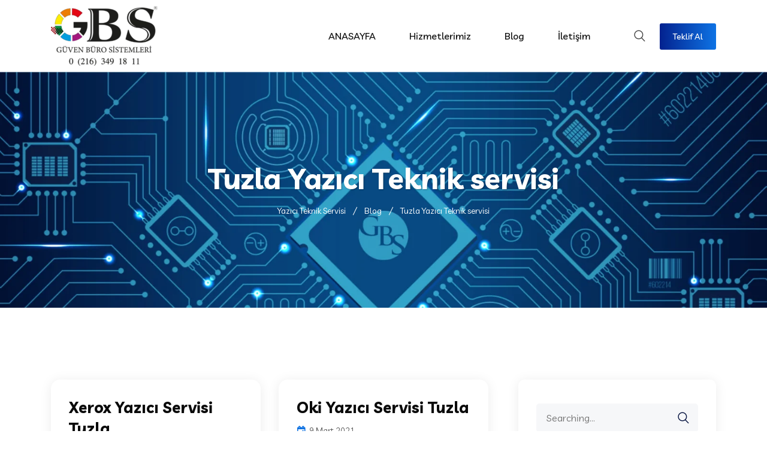

--- FILE ---
content_type: text/html; charset=UTF-8
request_url: https://yaziciteknikservisi.istanbul/kategori/tuzla-yazici-teknik-servisi/
body_size: 27424
content:
<!DOCTYPE html><html lang="tr"><head><meta charset="UTF-8"><meta name="viewport" content="width=device-width, initial-scale=1"><link rel="profile" href="//gmpg.org/xfn/11"><meta name='robots' content='index, follow, max-image-preview:large, max-snippet:-1, max-video-preview:-1' /><title>Tuzla Yazıcı Teknik servisi - 0 (216) 349 18 11 Yazıcı Teknik Servisi</title><meta name="description" content="Tuzla yazıcı teknik servisi, fotokopi, fax, printer cihazlarının teknik servis, tamir, bakım onarım hizmetleri yanı sıra orijinal veya muadil toner satışı da yapmaktayız." /><link rel="canonical" href="https://yaziciteknikservisi.istanbul/kategori/tuzla-yazici-teknik-servisi/" /><link rel="next" href="https://yaziciteknikservisi.istanbul/kategori/tuzla-yazici-teknik-servisi/page/2/" /><meta property="og:locale" content="tr_TR" /><meta property="og:type" content="article" /><meta property="og:title" content="Tuzla Yazıcı Teknik servisi - 0 (216) 349 18 11 Yazıcı Teknik Servisi" /><meta property="og:description" content="Tuzla yazıcı teknik servisi, fotokopi, fax, printer cihazlarının teknik servis, tamir, bakım onarım hizmetleri yanı sıra orijinal veya muadil toner satışı da yapmaktayız." /><meta property="og:url" content="https://yaziciteknikservisi.istanbul/kategori/tuzla-yazici-teknik-servisi/" /><meta property="og:site_name" content="Yazıcı Teknik Servisi" /><meta name="twitter:card" content="summary_large_image" /> <script type="application/ld+json" class="yoast-schema-graph">{"@context":"https://schema.org","@graph":[{"@type":"Organization","@id":"https://yaziciteknikservisi.istanbul/#organization","name":"Yaz\u0131c\u0131 Teknik Servisi","url":"https://yaziciteknikservisi.istanbul/","sameAs":[],"logo":{"@type":"ImageObject","@id":"https://yaziciteknikservisi.istanbul/#logo","inLanguage":"tr","url":"https://yaziciteknikservisi.istanbul/wp-content/uploads/2021/01/cropped-gbs-logo-e1610314541862.png","contentUrl":"https://yaziciteknikservisi.istanbul/wp-content/uploads/2021/01/cropped-gbs-logo-e1610314541862.png","width":125,"height":125,"caption":"Yaz\u0131c\u0131 Teknik Servisi"},"image":{"@id":"https://yaziciteknikservisi.istanbul/#logo"}},{"@type":"WebSite","@id":"https://yaziciteknikservisi.istanbul/#website","url":"https://yaziciteknikservisi.istanbul/","name":"Yaz\u0131c\u0131 Teknik Servisi","description":"0 (216) 349 18 11","publisher":{"@id":"https://yaziciteknikservisi.istanbul/#organization"},"potentialAction":[{"@type":"SearchAction","target":{"@type":"EntryPoint","urlTemplate":"https://yaziciteknikservisi.istanbul/?s={search_term_string}"},"query-input":"required name=search_term_string"}],"inLanguage":"tr"},{"@type":"CollectionPage","@id":"https://yaziciteknikservisi.istanbul/kategori/tuzla-yazici-teknik-servisi/#webpage","url":"https://yaziciteknikservisi.istanbul/kategori/tuzla-yazici-teknik-servisi/","name":"Tuzla Yaz\u0131c\u0131 Teknik servisi - 0 (216) 349 18 11 Yaz\u0131c\u0131 Teknik Servisi","isPartOf":{"@id":"https://yaziciteknikservisi.istanbul/#website"},"description":"Tuzla yaz\u0131c\u0131 teknik servisi, fotokopi, fax, printer cihazlar\u0131n\u0131n teknik servis, tamir, bak\u0131m onar\u0131m hizmetleri yan\u0131 s\u0131ra orijinal veya muadil toner sat\u0131\u015f\u0131 da yapmaktay\u0131z.","breadcrumb":{"@id":"https://yaziciteknikservisi.istanbul/kategori/tuzla-yazici-teknik-servisi/#breadcrumb"},"inLanguage":"tr","potentialAction":[{"@type":"ReadAction","target":["https://yaziciteknikservisi.istanbul/kategori/tuzla-yazici-teknik-servisi/"]}]},{"@type":"BreadcrumbList","@id":"https://yaziciteknikservisi.istanbul/kategori/tuzla-yazici-teknik-servisi/#breadcrumb","itemListElement":[{"@type":"ListItem","position":1,"name":"Home","item":"https://yaziciteknikservisi.istanbul/"},{"@type":"ListItem","position":2,"name":"Tuzla Yaz\u0131c\u0131 Teknik servisi"}]}]}</script> <link rel='dns-prefetch' href='//cdn.datatables.net' /><link rel='dns-prefetch' href='//fonts.googleapis.com' /><link rel="alternate" type="application/rss+xml" title="Yazıcı Teknik Servisi &raquo; akışı" href="https://yaziciteknikservisi.istanbul/feed/" /><link rel="alternate" type="application/rss+xml" title="Yazıcı Teknik Servisi &raquo; yorum akışı" href="https://yaziciteknikservisi.istanbul/comments/feed/" /><link rel="alternate" type="application/rss+xml" title="Yazıcı Teknik Servisi &raquo; Tuzla Yazıcı Teknik servisi kategori akışı" href="https://yaziciteknikservisi.istanbul/kategori/tuzla-yazici-teknik-servisi/feed/" /> <script type="text/javascript" src="[data-uri]" defer></script> <style id='wp-emoji-styles-inline-css' type='text/css'>img.wp-smiley, img.emoji {
		display: inline !important;
		border: none !important;
		box-shadow: none !important;
		height: 1em !important;
		width: 1em !important;
		margin: 0 0.07em !important;
		vertical-align: -0.1em !important;
		background: none !important;
		padding: 0 !important;
	}</style><link data-optimized="1" rel='stylesheet' id='wp-block-library-css' href='https://yaziciteknikservisi.istanbul/wp-content/litespeed/css/bf489d7e271a278678220b37b78badb3.css?ver=b6e94' type='text/css' media='all' /><style id='classic-theme-styles-inline-css' type='text/css'>/*! This file is auto-generated */
.wp-block-button__link{color:#fff;background-color:#32373c;border-radius:9999px;box-shadow:none;text-decoration:none;padding:calc(.667em + 2px) calc(1.333em + 2px);font-size:1.125em}.wp-block-file__button{background:#32373c;color:#fff;text-decoration:none}</style><style id='global-styles-inline-css' type='text/css'>body{--wp--preset--color--black: #000000;--wp--preset--color--cyan-bluish-gray: #abb8c3;--wp--preset--color--white: #ffffff;--wp--preset--color--pale-pink: #f78da7;--wp--preset--color--vivid-red: #cf2e2e;--wp--preset--color--luminous-vivid-orange: #ff6900;--wp--preset--color--luminous-vivid-amber: #fcb900;--wp--preset--color--light-green-cyan: #7bdcb5;--wp--preset--color--vivid-green-cyan: #00d084;--wp--preset--color--pale-cyan-blue: #8ed1fc;--wp--preset--color--vivid-cyan-blue: #0693e3;--wp--preset--color--vivid-purple: #9b51e0;--wp--preset--gradient--vivid-cyan-blue-to-vivid-purple: linear-gradient(135deg,rgba(6,147,227,1) 0%,rgb(155,81,224) 100%);--wp--preset--gradient--light-green-cyan-to-vivid-green-cyan: linear-gradient(135deg,rgb(122,220,180) 0%,rgb(0,208,130) 100%);--wp--preset--gradient--luminous-vivid-amber-to-luminous-vivid-orange: linear-gradient(135deg,rgba(252,185,0,1) 0%,rgba(255,105,0,1) 100%);--wp--preset--gradient--luminous-vivid-orange-to-vivid-red: linear-gradient(135deg,rgba(255,105,0,1) 0%,rgb(207,46,46) 100%);--wp--preset--gradient--very-light-gray-to-cyan-bluish-gray: linear-gradient(135deg,rgb(238,238,238) 0%,rgb(169,184,195) 100%);--wp--preset--gradient--cool-to-warm-spectrum: linear-gradient(135deg,rgb(74,234,220) 0%,rgb(151,120,209) 20%,rgb(207,42,186) 40%,rgb(238,44,130) 60%,rgb(251,105,98) 80%,rgb(254,248,76) 100%);--wp--preset--gradient--blush-light-purple: linear-gradient(135deg,rgb(255,206,236) 0%,rgb(152,150,240) 100%);--wp--preset--gradient--blush-bordeaux: linear-gradient(135deg,rgb(254,205,165) 0%,rgb(254,45,45) 50%,rgb(107,0,62) 100%);--wp--preset--gradient--luminous-dusk: linear-gradient(135deg,rgb(255,203,112) 0%,rgb(199,81,192) 50%,rgb(65,88,208) 100%);--wp--preset--gradient--pale-ocean: linear-gradient(135deg,rgb(255,245,203) 0%,rgb(182,227,212) 50%,rgb(51,167,181) 100%);--wp--preset--gradient--electric-grass: linear-gradient(135deg,rgb(202,248,128) 0%,rgb(113,206,126) 100%);--wp--preset--gradient--midnight: linear-gradient(135deg,rgb(2,3,129) 0%,rgb(40,116,252) 100%);--wp--preset--font-size--small: 13px;--wp--preset--font-size--medium: 20px;--wp--preset--font-size--large: 36px;--wp--preset--font-size--x-large: 42px;--wp--preset--spacing--20: 0.44rem;--wp--preset--spacing--30: 0.67rem;--wp--preset--spacing--40: 1rem;--wp--preset--spacing--50: 1.5rem;--wp--preset--spacing--60: 2.25rem;--wp--preset--spacing--70: 3.38rem;--wp--preset--spacing--80: 5.06rem;--wp--preset--shadow--natural: 6px 6px 9px rgba(0, 0, 0, 0.2);--wp--preset--shadow--deep: 12px 12px 50px rgba(0, 0, 0, 0.4);--wp--preset--shadow--sharp: 6px 6px 0px rgba(0, 0, 0, 0.2);--wp--preset--shadow--outlined: 6px 6px 0px -3px rgba(255, 255, 255, 1), 6px 6px rgba(0, 0, 0, 1);--wp--preset--shadow--crisp: 6px 6px 0px rgba(0, 0, 0, 1);}:where(.is-layout-flex){gap: 0.5em;}:where(.is-layout-grid){gap: 0.5em;}body .is-layout-flow > .alignleft{float: left;margin-inline-start: 0;margin-inline-end: 2em;}body .is-layout-flow > .alignright{float: right;margin-inline-start: 2em;margin-inline-end: 0;}body .is-layout-flow > .aligncenter{margin-left: auto !important;margin-right: auto !important;}body .is-layout-constrained > .alignleft{float: left;margin-inline-start: 0;margin-inline-end: 2em;}body .is-layout-constrained > .alignright{float: right;margin-inline-start: 2em;margin-inline-end: 0;}body .is-layout-constrained > .aligncenter{margin-left: auto !important;margin-right: auto !important;}body .is-layout-constrained > :where(:not(.alignleft):not(.alignright):not(.alignfull)){max-width: var(--wp--style--global--content-size);margin-left: auto !important;margin-right: auto !important;}body .is-layout-constrained > .alignwide{max-width: var(--wp--style--global--wide-size);}body .is-layout-flex{display: flex;}body .is-layout-flex{flex-wrap: wrap;align-items: center;}body .is-layout-flex > *{margin: 0;}body .is-layout-grid{display: grid;}body .is-layout-grid > *{margin: 0;}:where(.wp-block-columns.is-layout-flex){gap: 2em;}:where(.wp-block-columns.is-layout-grid){gap: 2em;}:where(.wp-block-post-template.is-layout-flex){gap: 1.25em;}:where(.wp-block-post-template.is-layout-grid){gap: 1.25em;}.has-black-color{color: var(--wp--preset--color--black) !important;}.has-cyan-bluish-gray-color{color: var(--wp--preset--color--cyan-bluish-gray) !important;}.has-white-color{color: var(--wp--preset--color--white) !important;}.has-pale-pink-color{color: var(--wp--preset--color--pale-pink) !important;}.has-vivid-red-color{color: var(--wp--preset--color--vivid-red) !important;}.has-luminous-vivid-orange-color{color: var(--wp--preset--color--luminous-vivid-orange) !important;}.has-luminous-vivid-amber-color{color: var(--wp--preset--color--luminous-vivid-amber) !important;}.has-light-green-cyan-color{color: var(--wp--preset--color--light-green-cyan) !important;}.has-vivid-green-cyan-color{color: var(--wp--preset--color--vivid-green-cyan) !important;}.has-pale-cyan-blue-color{color: var(--wp--preset--color--pale-cyan-blue) !important;}.has-vivid-cyan-blue-color{color: var(--wp--preset--color--vivid-cyan-blue) !important;}.has-vivid-purple-color{color: var(--wp--preset--color--vivid-purple) !important;}.has-black-background-color{background-color: var(--wp--preset--color--black) !important;}.has-cyan-bluish-gray-background-color{background-color: var(--wp--preset--color--cyan-bluish-gray) !important;}.has-white-background-color{background-color: var(--wp--preset--color--white) !important;}.has-pale-pink-background-color{background-color: var(--wp--preset--color--pale-pink) !important;}.has-vivid-red-background-color{background-color: var(--wp--preset--color--vivid-red) !important;}.has-luminous-vivid-orange-background-color{background-color: var(--wp--preset--color--luminous-vivid-orange) !important;}.has-luminous-vivid-amber-background-color{background-color: var(--wp--preset--color--luminous-vivid-amber) !important;}.has-light-green-cyan-background-color{background-color: var(--wp--preset--color--light-green-cyan) !important;}.has-vivid-green-cyan-background-color{background-color: var(--wp--preset--color--vivid-green-cyan) !important;}.has-pale-cyan-blue-background-color{background-color: var(--wp--preset--color--pale-cyan-blue) !important;}.has-vivid-cyan-blue-background-color{background-color: var(--wp--preset--color--vivid-cyan-blue) !important;}.has-vivid-purple-background-color{background-color: var(--wp--preset--color--vivid-purple) !important;}.has-black-border-color{border-color: var(--wp--preset--color--black) !important;}.has-cyan-bluish-gray-border-color{border-color: var(--wp--preset--color--cyan-bluish-gray) !important;}.has-white-border-color{border-color: var(--wp--preset--color--white) !important;}.has-pale-pink-border-color{border-color: var(--wp--preset--color--pale-pink) !important;}.has-vivid-red-border-color{border-color: var(--wp--preset--color--vivid-red) !important;}.has-luminous-vivid-orange-border-color{border-color: var(--wp--preset--color--luminous-vivid-orange) !important;}.has-luminous-vivid-amber-border-color{border-color: var(--wp--preset--color--luminous-vivid-amber) !important;}.has-light-green-cyan-border-color{border-color: var(--wp--preset--color--light-green-cyan) !important;}.has-vivid-green-cyan-border-color{border-color: var(--wp--preset--color--vivid-green-cyan) !important;}.has-pale-cyan-blue-border-color{border-color: var(--wp--preset--color--pale-cyan-blue) !important;}.has-vivid-cyan-blue-border-color{border-color: var(--wp--preset--color--vivid-cyan-blue) !important;}.has-vivid-purple-border-color{border-color: var(--wp--preset--color--vivid-purple) !important;}.has-vivid-cyan-blue-to-vivid-purple-gradient-background{background: var(--wp--preset--gradient--vivid-cyan-blue-to-vivid-purple) !important;}.has-light-green-cyan-to-vivid-green-cyan-gradient-background{background: var(--wp--preset--gradient--light-green-cyan-to-vivid-green-cyan) !important;}.has-luminous-vivid-amber-to-luminous-vivid-orange-gradient-background{background: var(--wp--preset--gradient--luminous-vivid-amber-to-luminous-vivid-orange) !important;}.has-luminous-vivid-orange-to-vivid-red-gradient-background{background: var(--wp--preset--gradient--luminous-vivid-orange-to-vivid-red) !important;}.has-very-light-gray-to-cyan-bluish-gray-gradient-background{background: var(--wp--preset--gradient--very-light-gray-to-cyan-bluish-gray) !important;}.has-cool-to-warm-spectrum-gradient-background{background: var(--wp--preset--gradient--cool-to-warm-spectrum) !important;}.has-blush-light-purple-gradient-background{background: var(--wp--preset--gradient--blush-light-purple) !important;}.has-blush-bordeaux-gradient-background{background: var(--wp--preset--gradient--blush-bordeaux) !important;}.has-luminous-dusk-gradient-background{background: var(--wp--preset--gradient--luminous-dusk) !important;}.has-pale-ocean-gradient-background{background: var(--wp--preset--gradient--pale-ocean) !important;}.has-electric-grass-gradient-background{background: var(--wp--preset--gradient--electric-grass) !important;}.has-midnight-gradient-background{background: var(--wp--preset--gradient--midnight) !important;}.has-small-font-size{font-size: var(--wp--preset--font-size--small) !important;}.has-medium-font-size{font-size: var(--wp--preset--font-size--medium) !important;}.has-large-font-size{font-size: var(--wp--preset--font-size--large) !important;}.has-x-large-font-size{font-size: var(--wp--preset--font-size--x-large) !important;}
.wp-block-navigation a:where(:not(.wp-element-button)){color: inherit;}
:where(.wp-block-post-template.is-layout-flex){gap: 1.25em;}:where(.wp-block-post-template.is-layout-grid){gap: 1.25em;}
:where(.wp-block-columns.is-layout-flex){gap: 2em;}:where(.wp-block-columns.is-layout-grid){gap: 2em;}
.wp-block-pullquote{font-size: 1.5em;line-height: 1.6;}</style><link data-optimized="1" rel='stylesheet' id='contact-form-7-css' href='https://yaziciteknikservisi.istanbul/wp-content/litespeed/css/e4d1af2fe5f727c10adb7fbe1b54db62.css?ver=880ea' type='text/css' media='all' /><link data-optimized="1" rel='stylesheet' id='rs-plugin-settings-css' href='https://yaziciteknikservisi.istanbul/wp-content/litespeed/css/6b219fa37fc4a32b7739d0dd74edb4ae.css?ver=85a21' type='text/css' media='all' /><style id='rs-plugin-settings-inline-css' type='text/css'>#rs-demo-id {}</style><link data-optimized="1" rel='stylesheet' id='bootstrap-css' href='https://yaziciteknikservisi.istanbul/wp-content/litespeed/css/f316622d75a91798cec93bca37a1f70e.css?ver=1ebf5' type='text/css' media='all' /><link data-optimized="1" rel='stylesheet' id='magnific-popup-css' href='https://yaziciteknikservisi.istanbul/wp-content/litespeed/css/79aa9655cb838c3ab58b65eeff110155.css?ver=db1d5' type='text/css' media='all' /><link data-optimized="1" rel='stylesheet' id='font-awesome-latest-css' href='https://yaziciteknikservisi.istanbul/wp-content/litespeed/css/762f62426baf925ff7291848cece7e7b.css?ver=71e69' type='text/css' media='all' /><link data-optimized="1" rel='stylesheet' id='slick-css' href='https://yaziciteknikservisi.istanbul/wp-content/litespeed/css/269fe8f364dc955897dc262d492f65ef.css?ver=370cf' type='text/css' media='all' /><link data-optimized="1" rel='stylesheet' id='materialize-css' href='https://yaziciteknikservisi.istanbul/wp-content/litespeed/css/a16d3aa9ef792d92f102d2da032ba0e8.css?ver=7da92' type='text/css' media='all' /><link data-optimized="1" rel='stylesheet' id='slick-theme-css' href='https://yaziciteknikservisi.istanbul/wp-content/litespeed/css/d5b742a2d17ea2317bd43e03418f0522.css?ver=8bd47' type='text/css' media='all' /><link data-optimized="1" rel='stylesheet' id='brands-css' href='https://yaziciteknikservisi.istanbul/wp-content/litespeed/css/b85464e0f2f484f9896500f81c977886.css?ver=c47b7' type='text/css' media='all' /><link data-optimized="1" rel='stylesheet' id='solid-css' href='https://yaziciteknikservisi.istanbul/wp-content/litespeed/css/e2162bf26a418a61ff19bde4ccd1b80e.css?ver=936a3' type='text/css' media='all' /><link data-optimized="1" rel='stylesheet' id='rsaddons-floaticon-css' href='https://yaziciteknikservisi.istanbul/wp-content/litespeed/css/b55b0d3fdaad4a38e5e775fdbcafd1b8.css?ver=c3124' type='text/css' media='all' /><link data-optimized="1" rel='stylesheet' id='headding-title-css' href='https://yaziciteknikservisi.istanbul/wp-content/litespeed/css/e9b3c3f468a4762910e5a006d3d0e816.css?ver=84e65' type='text/css' media='all' /><link rel='stylesheet' id='dataTables-css' href='//cdn.datatables.net/1.10.20/css/jquery.dataTables.min.css?ver=6.4.7' type='text/css' media='all' /><link data-optimized="1" rel='stylesheet' id='rsaddons-pro-css' href='https://yaziciteknikservisi.istanbul/wp-content/litespeed/css/99cb6e79f13218ad28ad46dc139e2e67.css?ver=33def' type='text/css' media='all' /><link data-optimized="1" rel='stylesheet' id='boostrap-css' href='https://yaziciteknikservisi.istanbul/wp-content/litespeed/css/a2fc88b8113286c56114d28c7caffcb6.css?ver=e8d37' type='text/css' media='all' /><link data-optimized="1" rel='stylesheet' id='font-awesome-all-css' href='https://yaziciteknikservisi.istanbul/wp-content/litespeed/css/f54241295d7f27c57d8158aee1819a26.css?ver=7787c' type='text/css' media='all' /><link data-optimized="1" rel='stylesheet' id='font-awesome-css' href='https://yaziciteknikservisi.istanbul/wp-content/litespeed/css/1c76d0e38bd5a4ad3eab894cb019a54d.css?ver=cebcf' type='text/css' media='all' /><link data-optimized="1" rel='stylesheet' id='flaticon-css' href='https://yaziciteknikservisi.istanbul/wp-content/litespeed/css/f50e5cb799dfdfc6839664f2ba3ecf8f.css?ver=b4f4d' type='text/css' media='all' /><link data-optimized="1" rel='stylesheet' id='owl-carousel-css' href='https://yaziciteknikservisi.istanbul/wp-content/litespeed/css/c75d855284bb7701b4f18bb9740c8293.css?ver=2f5b3' type='text/css' media='all' /><link data-optimized="1" rel='stylesheet' id='braintech-style-default-css' href='https://yaziciteknikservisi.istanbul/wp-content/litespeed/css/3f2085d54eca3e8c28f1fdb370e06229.css?ver=a4e55' type='text/css' media='all' /><link data-optimized="1" rel='stylesheet' id='braintech-style-custom-css' href='https://yaziciteknikservisi.istanbul/wp-content/litespeed/css/a7fd5603cbdcb7cac3697f459fa6bfac.css?ver=bdd8b' type='text/css' media='all' /><link data-optimized="1" rel='stylesheet' id='braintech-gutenberg-custom-css' href='https://yaziciteknikservisi.istanbul/wp-content/litespeed/css/377e255005c905cacfe322a00cbf3b00.css?ver=b80ba' type='text/css' media='all' /><link data-optimized="1" rel='stylesheet' id='braintech-style-responsive-css' href='https://yaziciteknikservisi.istanbul/wp-content/litespeed/css/d53bb72cf9295d977e16c88df993cf84.css?ver=31b1a' type='text/css' media='all' /><link data-optimized="1" rel='stylesheet' id='braintech-style-css' href='https://yaziciteknikservisi.istanbul/wp-content/litespeed/css/ba9a5088f9b7d152bf753c355e57c7a6.css?ver=e0da3' type='text/css' media='all' /><link rel='stylesheet' id='studio-fonts-css' href='//fonts.googleapis.com/css?family=Livvic%3A100%2C300%2C400%2C500%2C600%2C700%2C900&#038;ver=1.0.0' type='text/css' media='all' /> <script type="text/javascript" src="https://yaziciteknikservisi.istanbul/wp-includes/js/jquery/jquery.min.js?ver=3.7.1" id="jquery-core-js"></script> <link rel="https://api.w.org/" href="https://yaziciteknikservisi.istanbul/wp-json/" /><link rel="alternate" type="application/json" href="https://yaziciteknikservisi.istanbul/wp-json/wp/v2/categories/40" /><link rel="EditURI" type="application/rsd+xml" title="RSD" href="https://yaziciteknikservisi.istanbul/xmlrpc.php?rsd" /><meta name="generator" content="WordPress 6.4.7" /><meta name="framework" content="Redux 4.3.2" /><link rel="shortcut icon" type="image/x-icon" href="https://yaziciteknikservisi.istanbul/wp-content/uploads/2021/01/cropped-gbs-logo-e1610314541862.png"><meta name="generator" content="Powered by Slider Revolution 6.3.4 - responsive, Mobile-Friendly Slider Plugin for WordPress with comfortable drag and drop interface." /> <script type="text/javascript" src="[data-uri]" defer></script> <style id="braintech_option-dynamic-css" title="dynamic-css" class="redux-options-output">#rs-header.header-style8 .rs-address-area .info-title, #rs-header.header-style8 .rs-address-area .info-des, #rs-header.header-style8 .rs-address-area .info-des a{color:#0a0a0a;}#rs-header.header-style8 .rs-address-area .info-des a:hover{color:#0B70E1;}body .footer-bottom{background:rgba(255,255,255,0.4);}</style><style>body{
		background:#FFFFFF;
		color:#454545 !important;
		font-family:  !important;    
	    font-size: 16px !important;
	}

			body.single-teams{
			background:#FFFFFF;
		}
	

	#cl-testimonial.testimonial-dark .testimonial-slide.slider1 .testimonial-item .testimonial-content{
		background: rgba(11, 112, 225, 0.8) !important;
	}


	h1{
		color:#0a0a0a;
		font-family:;
		font-size:46px;
				font-weight:700;
				
					line-height:56px;
				
	}

	h2{
		color:#0a0a0a; 
		font-family:;
		font-size:36px;
				font-weight:700;
				
					line-height:40px			}

	h3{
		color:#0a0a0a ;
		font-family:;
		font-size:28px;
				
					line-height:32px;
			}

	h4{
		color:#0a0a0a;
		font-family:;
		font-size:20px;
				font-weight:700;
				
					line-height:28px;
				
	}

	h5{
		color:#0a0a0a;
		font-family:;
		font-size:18px;
				font-weight:700;
				
					line-height:28px;
			}

	h6{
		color:#0a0a0a ;
		font-family:;
		font-size:16px;
				font-weight:700;
				
					line-height:20px;
			}

	.menu-area .navbar ul li > a,
	.sidenav .widget_nav_menu ul li a{
		font-weight:;
		font-family:;
		font-size:16px;
	}

	#rs-header .toolbar-area .toolbar-contact ul.rs-contact-info li,
	#rs-header .toolbar-area .toolbar-contact ul.rs-contact-info li a, 
	#rs-header .toolbar-area .toolbar-contact ul li a,
	#rs-header .toolbar-area .toolbar-contact ul li, #rs-header .toolbar-area{
		color:#FFFFFF;
	}


				#rs-header.header-transparent .toolbar-area .toolbar-contact ul.rs-contact-info li,
			#rs-header.header-transparent .toolbar-area .toolbar-contact ul.rs-contact-info li i,
			#rs-header.header-transparent .toolbar-area .toolbar-contact ul.rs-contact-info li a,
			#rs-header.header-style-4 .btn_quote .toolbar-sl-share ul li a
			{
				color: #FFFFFF			}
		
				#rs-header.header-transparent .toolbar-area .toolbar-contact ul.rs-contact-info li:hover a,
			#rs-header.header-style-4 .btn_quote .toolbar-sl-share ul li a:hover{
			color: #CCCCCC		}
			



	#rs-header .toolbar-area .toolbar-contact ul.rs-contact-info li a,
	#rs-header .toolbar-area .toolbar-contact ul li a,
	#rs-header .toolbar-area .toolbar-contact ul li i,
	#rs-header .toolbar-area .toolbar-sl-share ul li a i{
		color:#FFFFFF;
	}

	#rs-header .toolbar-area .toolbar-contact ul.rs-contact-info li a:hover,
	#rs-header .toolbar-area .toolbar-sl-share ul li a.quote-buttons:hover,
	#rs-header .toolbar-area .toolbar-sl-share ul li a.quote-buttons:before,
	#rs-header .toolbar-area .toolbar-contact ul li a:hover,
	#rs-header .toolbar-area .toolbar-sl-share ul li a i:hover{
		color:#CCCCCC;
	}
	

	
	.mobile-menu-container div ul > li.current_page_parent > a,
	#rs-header.header-transparent .menu-area .navbar ul li.current-menu-ancestor a, 
	#rs-header.header-transparent .menu-area .navbar ul li.current_page_item a,
	.menu-area .navbar ul.menu > li.current_page_item > a,
	.menu-area .navbar ul li.current-menu-ancestor a, .menu-area .navbar ul li.current_page_item a,
	.menu-area .navbar ul li ul.sub-menu > li.menu-item-has-children > a:before
	{
		color: #0B70E1;
	}

	
	
	.menu-area .navbar ul > li.menu-item-has-children.hover-minimize > a:after{
		background: #0B70E1 !important;
	}	

	.menu-area .navbar ul > li.menu-item-has-children.hover-minimize:hover > a:after{
		background: #0B70E1 !important;
	}

	.menu-area .navbar ul li:hover a:before{
		color: #0B70E1;
	}

	.menu-area .navbar ul li:hover > a,	
	.mobile-menu-container div ul li a:hover,	
	#rs-header.header-style5 .header-inner.menu-sticky.sticky .menu-area .navbar ul li:hover > a,
	#rs-header.header-style-4 .menu-area .menu li:hover > a,
	#rs-header.header-style-3.header-style-2 .sticky-wrapper .menu-area .navbar ul li:hover > a
	{
		color: #0B70E1;
	}

	.menu-area .navbar ul li a,
	#rs-header .menu-responsive .sidebarmenu-search .sticky_search,	
	.menu-cart-area i, #rs-header.header-transparent .menu-area.dark .menu-cart-area i
	{
		color: #101010; 
	}

	#rs-header.header-transparent .menu-area.dark .navbar ul.menu > li.current_page_item > a::before, 
	#rs-header.header-transparent .menu-area.dark .navbar ul.menu > li.current_page_item > a::after, 
	#rs-header.header-transparent .menu-area.dark .navbar ul.menu > li > a::before,
	#rs-header.header-transparent .menu-area.dark .navbar ul.menu > li > a::after,
	#rs-header.header-transparent .menu-area.dark .navbar ul.menu > li > a,	
	#rs-header.header-transparent .menu-area.dark .menu-responsive .sidebarmenu-search .sticky_search .fa
	{
		color: #101010 !important;
	}

	
	#rs-header.header-transparent .menu-area.dark ul.offcanvas-icon .nav-link-container .nav-menu-link span{
		background: #101010 !important;
	}


			#rs-header.header-transparent .menu-area .navbar ul li a, 
		#rs-header.header-transparent .menu-cart-area i,
		#rs-header.header-style8 .menu-area .navbar ul > li.active a,
		#rs-header.header-style8 .menu-area .navbar ul > li a,
		#rs-header.header-style8 .menu-area .navbar ul#single-menu > li:hover a,
		#rs-header.header-style8 .rs-full-menuarea #primary-menu-single > li > a,
		#rs-header.header-style8 .rs-full-menuarea .toolbar-sl-share ul li a,
		#rs-header.header-transparent .menu-responsive .sidebarmenu-search .sticky_search,
		#rs-header.header-transparent .menu-responsive .sidebarmenu-search .sticky_search .fa,
		#rs-header.header-transparent .menu-area.dark .navbar ul > li > a,
		#rs-header.header-transparent .menu-area .navbar ul li:hover > a{
			color:#FFFFFF 
	}
	
			#rs-header.header-style8 .rs-full-menuarea .toolbar-sl-share{
			border-color:#FFFFFF 
		}
	
			#rs-header.header-style5 .header-inner .menu-area .navbar ul > li > a,
		#rs-header.header-style5 .menu-responsive .sidebarmenu-search .sticky_search,
		#rs-header.header-style5 .menu-cart-area i{
			color:#FFFFFF 
		}
	



			#rs-header.header-style5 .header-inner .menu-area .navbar ul li:hover > a{
			color:#0B70E1 
		}
	
	



			#rs-header.header-style5 .header-inner .menu-area .navbar ul > li.menu-item-has-children.hover-minimize:hover > a:after{
			background:#0B70E1 !important;  
		}
	


			#rs-header.header-style5 .header-inner .menu-area .navbar ul > li.menu-item-has-children.hover-minimize > a:after{
			background:#0B70E1 !important; 
		}
	
	

		#rs-header.header-style5 .menu-area .navbar ul > li.current-menu-ancestor > a, 
	#rs-header.header-style5 .header-inner .menu-area .navbar ul > li.current-menu-ancestor > a,
	#rs-header.header-style5 .header-inner.menu-sticky.sticky .menu-area .navbar ul > li.current-menu-ancestor > a{
			color:#0B70E1 !important; 
		}
	

	 
		.header-style-4 .menu-cart-area span.icon-num, 
		.header-style5 .menu-cart-area span.icon-num
		{
			background: #FFFFFF !important;
		}
	
	
	

			#rs-header.header-transparent .menu-area.dark ul.offcanvas-icon .nav-link-container .nav-menu-link span{
			background:#FFFFFF 
		}
	
	

		

		

			.nav-link-container .nav-menu-link span.dot1,
		.nav-link-container .nav-menu-link span.dot3,
		.nav-link-container .nav-menu-link span.dot5,
		.nav-link-container .nav-menu-link span.dot7,
		.nav-link-container .nav-menu-link span.dot9,
		#rs-header.header-transparent ul.offcanvas-icon .nav-link-container .nav-menu-link span, 
		#rs-header.header-style5 .menu-responsive ul.offcanvas-icon .nav-link-container .nav-menu-link span,
		#rs-header.header-style5 .menu-responsive ul.offcanvas-icon .nav-link-container .nav-menu-link span,
		#rs-header.header-transparent ul.offcanvas-icon .nav-link-container .nav-menu-link span, 
		#rs-header.header-style5 .menu-responsive ul.offcanvas-icon .nav-link-container .nav-menu-link span{
			background:#333333 !important;
		}
	
	

	
	


			#rs-header.header-transparent .menu-area .navbar ul > li > a:hover,
		#rs-header.header-transparent .menu-area .navbar ul li:hover > a,
		#rs-header.header-transparent .menu-area.dark .navbar ul > li:hover > a,
		#rs-header.header-style-4 .header-inner .menu-area .navbar ul li:hover a,
		#rs-header.header-style-4 .menu-area .navbar ul li:hover a:before{
			color:#0B70E1 
		}
	



			#rs-header.header-transparent .menu-area .navbar ul > li.current_page_item > a,
		#rs-header.header-style-4 .menu-area .menu > li.current-menu-ancestor > a,
		#rs-header.header-transparent .menu-area .navbar ul > li.current-menu-ancestor > a,
		#rs-header.header-style-4 .menu-area .menu > li.current_page_item > a{
			color:#0B70E1 !important; 
		}
	
	#rs-header.header-transparent .menu-area .navbar ul.menu > li.current_page_item > a::before,
	#rs-header.header-transparent .menu-area .navbar ul.menu > li.current_page_item > a::after, 
	#rs-header.header-transparent .menu-area .navbar ul.menu > li > a::after{
		color:#0B70E1 !important; 
	}

			
		#rs-header.header-transparent ul.offcanvas-icon .nav-link-container .nav-menu-link span,
		#rs-header.header-style5 .menu-responsive ul.offcanvas-icon .nav-link-container .nav-menu-link span{
			background:#FFFFFF 
		}
	
			.menu-area .navbar ul li .sub-menu li a,
		#rs-header .menu-area .navbar ul li.mega ul li a,
		#rs-header.header-transparent .menu-area .navbar ul li .sub-menu li.current-menu-ancestor > a,
		#rs-header.header-transparent .menu-area .navbar ul li.current-menu-ancestor li a{
			color:#101010 !important;
		}
	
			.menu-area .navbar ul li ul.sub-menu li.current_page_item > a,
		.menu-area .navbar ul li .sub-menu li a:hover,
		#rs-header.header-style5 .menu-area .navbar ul > li.current_page_item ul > a,
		#rs-header .menu-area .navbar ul li.mega ul > li > a:hover,
		.menu-area .navbar ul li ul.sub-menu li:hover > a,
		body .header-style1 .menu-area .navbar ul li ul.sub-menu li:hover > a,
		body #rs-header .menu-area .navbar ul li.mega ul.sub-menu li a:hover,
		#rs-header.header-style5 .header-inner .menu-area .navbar ul li .sub-menu > li:hover > a,
		#rs-header.header-transparent .menu-area .navbar ul li .sub-menu li:hover > a,
		#rs-header .menu-area .navbar ul li.mega ul li a:hover,
		#rs-header.header-style-4 .menu-area .menu .sub-menu li:hover > a,
		#rs-header.header-style3 .menu-area .navbar ul li .sub-menu li:hover > a,
		#rs-header .menu-area .navbar ul li.mega ul > li.current-menu-item > a,
		.menu-sticky.sticky .menu-area .navbar ul li ul li a:hover,
		#rs-header.header-transparent .menu-area .navbar ul li .sub-menu li.current-menu-ancestor > a, #rs-header.header-transparent .menu-area .navbar ul li .sub-menu li.current_page_item > a,
		#rs-header.header-transparent .menu-area .navbar ul li.current-menu-ancestor li a:hover{
			color:#1273EB !important;
		}
	


			.menu-area .navbar ul li .sub-menu{
			background:#FFFFFF;
		}
	

			#rs-header .toolbar-area .toolbar-contact ul li,
		#rs-header .toolbar-area a,
		#rs-header .toolbar-area .toolbar-contact ul li i:before{
			font-size:14px;
		}
	
	
	
	

			.footer-bottom .copyright p{
			color:#454545;
		}
	

			.rs-footer, .rs-footer h3, .rs-footer a, 
		.rs-footer .fa-ul li a, 
		.rs-footer .widget.widget_nav_menu ul li a{
			font-size:16px;
		}
	
			.rs-footer h3, .rs-footer .footer-top h3.footer-title{
			font-size:22px;
		}
	
		

			.rs-footer, .rs-footer .footer-top h3.footer-title, .rs-footer a, .rs-footer .fa-ul li a,
		.rs-footer .widget.widget_nav_menu ul li a
		{
			color:#454545;
		}
	
			.rs-footer .footer-top h3.footer-title
		{
			color:#111111;
		}
	
			.rs-footer a:hover, .rs-footer .widget.widget_nav_menu ul li a:hover,
		.rs-footer .fa-ul li a:hover,
		.rs-footer .widget.widget_pages ul li a:hover, .rs-footer .widget.widget_recent_comments ul li:hover, .rs-footer .widget.widget_archive ul li a:hover, .rs-footer .widget.widget_categories ul li a:hover,
		.rs-footer .widget a:hover{
			color:#1273EB;
		}
	
	

		
		ul.footer_social > li > a{
			color:#111111 !important;
		}
	
		
		ul.footer_social > li > a:hover{
			color:#666666 !important;
		}
	
			.footer-subscribe input[type=submit],
		.footer-btn-wrap .footer-btn
		{
			background:#1273EB		}
	
		
			.rs-footer .footer-top .mc4wp-form-fields input[type="email"]{
			border-color:#0B70E1;
		}
	
			.rs-footer .footer-top .mc4wp-form-fields input[type="submit"],
		.rs-footer .footer-top .mc4wp-form-fields i{
			color:#FFFFFF;
		}
	
	

	.rs-services-default .services-wrap .services-item .services-icon i,	
	.rs-blog .blog-item .blog-slidermeta span.category a:hover,
	.btm-cate li a:hover,	
	.ps-navigation ul a:hover span,	
	.rs-portfolio-style5 .portfolio-item .portfolio-content a,
	.rs-services1.services-left.border_style .services-wrap .services-item .services-icon i:hover,
	.rs-services1.services-right .services-wrap .services-item .services-icon i:hover,
	.rs-galleys .galley-img .zoom-icon:hover,
	#about-history-tabs ul.tabs-list_content li:before,
	#rs-header.header-style-3 .header-inner .logo-section .toolbar-contact-style4 ul li i,
	#sidebar-services .widget.widget_nav_menu ul li.current-menu-item a,
	#sidebar-services .widget.widget_nav_menu ul li a:hover,
	#rs-header.header-transparent .menu-area .navbar ul li .sub-menu li.current-menu-ancestor > a, 
	#rs-header.header-transparent .menu-area .navbar ul li .sub-menu li.current_page_item > a,
	rs-heading .title-inner .title,
	.team-grid-style1 .team-item .team-content1 h3.team-name a, 
	.rs-team-grid.team-style5 .team-item .normal-text .person-name a,
	.rs-team-grid.team-style4 .team-wrapper .team_desc .name a,
	.rs-team-grid.team-style4 .team-wrapper .team_desc .name .designation,	
	.contact-page1 .form-button .submit-btn i:before,	
	.woocommerce nav.woocommerce-pagination ul li span.current, 
	.woocommerce nav.woocommerce-pagination ul li a:hover,
	ul.check-icon li:before,
	.rs-project-section .project-item .project-content .title a:hover,
	.subscribe-text i, .subscribe-text .title, .subscribe-text span a:hover,
	.timeline-icon,
	#rs-header.header-style8 .rs-address-area .info-icon i,
	.service-carousels .services-sliders3 span.num,
	.service-readons:before,
	.services-sliders4:hover .services-desc h4.services-title a,	
	.rs-footer.footerlight .footer_social li a .fa,
	#rs-header .menu-area .navbar ul > li.active a,
	.rsaddon-unique-slider .blog-content .blog-footer .blog-meta i,
	.rs-footer .recent-post-widget .show-featured .post-desc i
	{
		color:#0B70E1;
	}
	.portfolio-slider-data .slick-next, 
	.portfolio-slider-data .slick-prev,
	.ps-navigation ul a:hover span,
	ul.chevron-right-icon li:before,
	.sidenav .fa-ul li i,
	.rs-portfolio.style2 .portfolio-slider .portfolio-item .portfolio-content h3.p-title a:hover,
	#rs-header.header-style5 .stuck.sticky .menu-area .navbar ul > li.active a,	
	.rs-breadcrumbs .breadcrumbs-inner .cate-single .post-categories a:hover,
	.woocommerce-message::before, .woocommerce-info::before,
	.rs-sl-social-icons a:hover,
	.rs-portfolio.vertical-slider.style4 .portfolio-slider .portfolio-item:hover .p-title a{
		color:#0B70E1 !important;
	}

	
	.transparent-btn:hover,
	.testimonial-light #cl-testimonial .testimonial-slide7 .single-testimonial:after,
	.rs-portfolio-style2 .portfolio-item .portfolio-img .read_more:hover,
	.service-carousel .owl-dots .owl-dot.active,
	.service-carousel .owl-dots .owl-dot,
	.rs-footer.footerlight .footer-top .mc4wp-form-fields input[type="email"],
	.bs-sidebar .tagcloud a:hover,
	.rs-blog-details .bs-info.tags a:hover,
	.single-teams .team-skill .rs-progress
	{
		border-color:#0B70E1 !important;
	}
	
	.owl-carousel .owl-nav [class*="owl-"],
	html input[type="button"]:hover, input[type="reset"]:hover,
	.rs-video-2 .popup-videos:before,
	.sidenav .widget-title:before,
	.rs-team-grid.team-style5 .team-item .team-content,
	.rs-team-grid.team-style4 .team-wrapper .team_desc::before,
	.rs-team .team-item .team-social .social-icon,
	.rs-services-style4:hover .services-icon i,
	.team-grid-style1 .team-item .social-icons1 a:hover i,
	.loader__bar,
	blockquote:before,
	.rs-blog-grid .blog-img a.float-cat,
	#sidebar-services .download-btn ul li,
	.transparent-btn:hover,
	.rs-portfolio-style2 .portfolio-item .portfolio-img .read_more:hover,
	.rs-video-2 .popup-videos,
	.rs-blog-details .blog-item.style2 .category a, .rs-blog .blog-item.style2 .category a, .blog .blog-item.style2 .category a,
	.rs-blog-details .blog-item.style1 .category a, .rs-blog .blog-item.style1 .category a, .blog .blog-item.style1 .category a,	
	.icon-button a,
	.team-grid-style1 .team-item .image-wrap .social-icons1, .team-slider-style1 .team-item .image-wrap .social-icons1,
	.rs-heading.style8 .title-inner:after,
	.rs-heading.style8 .description:after,
	#slider-form-area .form-area input[type="submit"],
	.services-style-5 .services-item:hover .services-title,
	#sidebar-services .rs-heading .title-inner h3:before,	
	#rs-contact .contact-address .address-item .address-icon::before,
	.team-slider-style4 .team-carousel .team-item:hover,
	#rs-header.header-transparent .btn_quote a:hover,
	.bs-sidebar .tagcloud a:hover,
	.rs-heading.style2:after,
	.rs-blog-details .bs-info.tags a:hover,
	.mfp-close-btn-in .mfp-close,
	.top-services-dark .rs-services .services-style-7.services-left .services-wrap .services-item,
	.single-teams .team-inner h3:before,
	.single-teams .team-detail-wrap-btm.team-inner,
	::selection,
	.rs-heading.style2 .title:after,
	.rs-blog-details #reply-title:before,
	.rs-cta .style2 .title-wrap .exp-title:after,
	.rs-project-section .project-item .project-content .p-icon,
	.proces-item.active:after, .proces-item:hover:after,
	.subscribe-text .mc4wp-form input[type="submit"],
	.rs-footer #wp-calendar th,
	.service-carousel.services-dark .services-sliders2 .services-desc:before, 
	.service-carousels.services-dark .services-sliders2 .services-desc:before,
	.rs-services .services-style-9 .services-wrap:after,
	.nav-link-container .nav-menu-link span,
	.portfolio-slider-data .slick-dots li.slick-active, 
	.portfolio-slider-data .slick-dots li:hover,
	.rs-portfolio.vertical-slider.style4 .portfolio-slider .portfolio-item .p-title a:before,
	.rs-team-grid.team-style4 .team-wrapper:hover .team_desc,
	.rs-heading.style6 .title-inner .sub-text:after,
	.woocommerce div.product .woocommerce-tabs ul.tabs li:hover,
	.woocommerce span.onsale,
	.woocommerce div.product .woocommerce-tabs ul.tabs li.active,
	.bs-sidebar .widget-title:after,
	#rs-header .sticky_form,
	.rs-porfolio-details .ps-informations .info-title:after,
	.menu-wrap-off .inner-offcan .nav-link-container .close-button span,
	.sidenav .offcanvas_social li a i,
	.rs-addon-slider .slick-dots li button, .rs-addon-slider .slick-dots li.slick-active button,
	.rs-addon-slider .slick-dots li button:hover
	{
		background:#0B70E1;
	}
	.woocommerce span.onsale{
		background:#0B70E1 !important;
	}
	.portfolio-slider-data .slick-dots li{
		background:#061340;
	}
	.rs-porfolio-details .ps-informations, 
	.rs-porfolio-details .information-sidebar .widget_nav_menu li.current-menu-item a,
	.single-teams .team-skill .rs-progress .progress-bar,
	.comments-area .comment-list li.comment .reply a,
	.rs-footer .footer-top .mc4wp-form-fields input[type="submit"],
	.comment-respond .form-submit #submit,
	#scrollUp i,
	#rs-header.header-style8 .rs-full-menuarea,
	#rs-header .toolbar-area,
	.readon,
	.blog .rs-blog .blog-item .blog-img .tag-line .post-categories li a, 
	.archive .rs-blog .blog-item .blog-img .tag-line .post-categories li a,
	.pagination-area .nav-links,
	.cta-widget,
	.cta-widget .title-cta a.cta-button,
	.rs-porfolio-details .widget_custom_html, .rs-porfolio-details .contact-me-widget,
	.rs-footer .footer-bottom .widget_nav_menu ul li a:before,
	.bs-sidebar.dynamic-sidebar .service-singles .menu li.current-menu-item a {
	    background-image: linear-gradient(90deg,  10%,  100%);
	}


	.rs-porfolio-details .information-sidebar .widget_nav_menu li:hover a, 
	.comments-area .comment-list li.comment .reply a:hover,
	.cta-widget .title-cta a.cta-button:hover,
	.readon:hover,
	.rs-footer .footer-top .mc4wp-form-fields input[type="submit"]:hover,
	.comment-respond .form-submit #submit:hover,
	.blog .rs-blog .blog-item .blog-img .tag-line .post-categories li a:hover, 
	.archive .rs-blog .blog-item .blog-img .tag-line .post-categories li a:hover,
	#scrollUp i:hover,
	.bs-sidebar.dynamic-sidebar .service-singles .menu li a:hover{
	    background-image: linear-gradient(90deg,  10%,  100%);
	}


	.sidenav .widget_nav_menu ul li a:hover,
	.rs-blog .blog-item .blog-meta .blog-date i, .full-blog-content .author i,
	.full-blog-content .btm-cate .tag-line i,
	.full-blog-content .blog-title a:hover,
	.bs-sidebar .recent-post-widget .post-desc span i,
	.single-post .single-posts-meta li span i,
	.single-posts-meta .tag-line i,
	.single-post .single-posts-meta .fa-comments-o:before{
		color:#0B70E1 !important;
	}
	#cl-testimonial .testimonial-slide7 .single-testimonial:after, #cl-testimonial .testimonial-slide7 .single-testimonial:before{
		border-right-color: #0B70E1;
		border-right: 30px solid #0B70E1;
	}
	#cl-testimonial .testimonial-slide7 .single-testimonial{
		border-left-color: #0B70E1;
	}
	.team-slider-style1 .team-item .team-content1 h3.team-name a:hover,
	.rs-service-grid .service-item .service-content .service-button .readon.rs_button:hover:before,
	.rs-heading.style6 .title-inner .sub-text,
	.rs-heading.style7 .title-inner .sub-text,
	.rs-portfolio-style1 .portfolio-item .portfolio-content .pt-icon-plus:before,
	.team-grid-style1 .team-item .team-content1 h3.team-name a, 
	.service-readons:hover,
	.service-readons:before:hover
	{
		color:#0B70E1 !important;
	}	

	.rs-services-style3 .bg-img a,
	.rs-services-style3 .bg-img a:hover,
	.wp-block-file .wp-block-file__button
	{
		background:#0B70E1;
		border-color: #0B70E1;
	}
	.rs-service-grid .service-item .service-content .service-button .readon.rs_button:hover{
		border-color: #0B70E1;;
		color: #0B70E1;
	}

	.woocommerce div.product p.price ins, .woocommerce div.product span.price ins,
	.woocommerce div.product p.price, .woocommerce div.product span.price, 
	.cd-timeline__content .short-info h2, .cd-timeline__content .short-info h3{
		color: #0B70E1!important;
	}
	.rs-slider-video:before,
	.team-grid-style3 .team-img .team-img-sec:before,
	#loading,	
	#sidebar-services .bs-search button:hover, 
	.team-slider-style3 .team-img .team-img-sec:before,
	.rs-blog-details .blog-item.style2 .category a:hover, 
	.rs-blog .blog-item.style2 .category a:hover, 
	.blog .blog-item.style2 .category a:hover,
	.icon-button a:hover,
	.rs-blog-details .blog-item.style1 .category a:hover, 
	.rs-blog .blog-item.style1 .category a:hover, 
	.blog .blog-item.style1 .category a:hover,
	.skew-style-slider .revslider-initialised::before,
	.top-services-dark .rs-services .services-style-7.services-left .services-wrap .services-item:hover,
	.icon-button a:hover,
	.fullwidth-services-box .services-style-2:hover,
	#rs-header.header-style-4 .logo-section:before,
	.post-meta-dates,
	.rs-footer .widget ul li .fa:hover,
	 .woocommerce ul.products li.product .price ins,
	.cd-timeline__img.cd-timeline__img--picture,
	.rs-portfolio-style4 .portfolio-item .portfolio-img:before,
	.rs-portfolio-style3 .portfolio-item .portfolio-img:before,
	.rs-skill-bar .skillbar .skillbar-bar
	{
		background: #0B70E1;
	}

	html input[type="button"], input[type="reset"], input[type="submit"]{
		background: #0B70E1;
	}


	.round-shape:before{
		border-top-color: #061340;
		border-left-color: #061340;
	}
	.round-shape:after{
		border-bottom-color: #061340;
		border-right-color: #061340;
	}

	#sidebar-services .download-btn,
	.rs-video-2 .overly-border,
	.woocommerce-error, .woocommerce-info, .woocommerce-message{
		border-color:#0B70E1 !important;
	}

	.testimonial-light #cl-testimonial .testimonial-slide7 .single-testimonial:before,	
	.testimonial-light #cl-testimonial .testimonial-slide7 .single-testimonial:after{
		border-right-color: #061340 !important;
		border-top-color: transparent !important;
	}

	.testimonial-light #cl-testimonial .testimonial-slide7 .single-testimonial{
		border-left-color:#061340 !important;
	}
	.portfolio-filter button:hover, 
	.portfolio-filter button.active,
	.team-grid-style1 .team-item .team-content1 h3.team-name a:hover,
	#cl-testimonial .testimonial-slide7 .right-content i,
	.testimonial-light #cl-testimonial .testimonial-slide7 .single-testimonial .cl-author-info li:first-child,
	.rs-blog-details .bs-img .blog-date span.date, .rs-blog .bs-img .blog-date span.date, .blog .bs-img .blog-date span.date, .rs-blog-details .blog-img .blog-date span.date, .rs-blog .blog-img .blog-date span.date, .blog .blog-img .blog-date span.date,	
	.rs-portfolio-style5 .portfolio-item .portfolio-content a:hover,
	#cl-testimonial.cl-testimonial9 .single-testimonial .cl-author-info li,
	#cl-testimonial.cl-testimonial9 .single-testimonial .image-testimonial p i,
	.rs-services1.services-left.border_style .services-wrap .services-item .services-icon i,
	.rs-services1.services-right .services-wrap .services-item .services-icon i,
	#rs-skills .vc_progress_bar h2,
	.rs-portfolio.style2 .portfolio-slider .portfolio-item .portfolio-img .portfolio-content .categories a:hover,
	.woocommerce ul.products li.product .price,
	#rs-services-slider .menu-carousel .heading-block h4 a:hover,
	.rs-team-grid.team-style5 .team-item .normal-text .person-name a:hover,
	.service-readons:hover, .service-readons:hover:before,
	.single-teams .designation-info,
	ul.unorder-list li:before,
	.rs-footer .widget.widget_nav_menu ul li a:before, .rs-footer .widget.widget_pages ul li a:before, .rs-footer .widget.widget_archive ul li a:before, .rs-footer .widget.widget_categories ul li a:before
	{
		color: #0B70E1;
	}
	.rs-team-grid.team-style4 .team-wrapper .team_desc:before,
	.rs-team-grid.team-style5 .team-item .normal-text .team-text:before,
	.rs-services3 .slick-arrow,
	.single-teams .ps-image .ps-informations,
	.slidervideo .slider-videos,
	.slidervideo .slider-videos:before,
	.service-readon,
	.service-carousel .owl-dots .owl-dot.active,	
	.rs-blog-details .bs-img .categories .category-name a, .rs-blog .bs-img .categories .category-name a, .blog .bs-img .categories .category-name a, .rs-blog-details .blog-img .categories .category-name a, .rs-blog .blog-img .categories .category-name a, .blog .blog-img .categories .category-name a{
		background: #0B70E1;
	}

	.rs-blog-details .bs-img .blog-date:before, .rs-blog .bs-img .blog-date:before, .blog .bs-img .blog-date:before, .rs-blog-details .blog-img .blog-date:before, .rs-blog .blog-img .blog-date:before, .blog .blog-img .blog-date:before{		
		border-bottom: 0 solid;
    	border-bottom-color: #0B70E1;
    	border-top: 80px solid transparent;
    	border-right-color: #0B70E1;
    }

    .border-image.small-border .vc_single_image-wrapper:before{
	    border-bottom: 250px solid #0B70E1;
	}

	.border-image.small-border .vc_single_image-wrapper:after{
		border-top: 250px solid #0B70E1;
	}

	.border-image .vc_single_image-wrapper:before,
	.team-grid-style3 .team-img:before, .team-slider-style3 .team-img:before{
		border-bottom-color: #0B70E1;   			
	}

	.border-image .vc_single_image-wrapper:after,
	.team-grid-style3 .team-img:after, .team-slider-style3 .team-img:after{
		border-top-color: #0B70E1;   	
	}

	.woocommerce-info,
	.timeline-alter .divider:after,
	body.single-services blockquote,	
	.rs-porfolio-details.project-gallery .file-list-image .p-zoom:hover
	{
		border-color: #0B70E1;  
	}
	
	.slidervideo .slider-videos i,
	.list-style li::before,
	.slidervideo .slider-videos i:before,
	#team-list-style .team-name a,
	.rs-blog .blog-item .blog-button a:hover{
		color: #0B70E1;
	}

	.rs-blog .blog-meta .blog-title a:hover
	.about-award a:hover,
	#team-list-style .team-name a:hover,
	#team-list-style .team-social i:hover,
	#team-list-style .social-info .phone a:hover,
	.woocommerce ul.products li .woocommerce-loop-product__title a:hover,
	#rs-contact .contact-address .address-item .address-text a:hover,
	a,.bs-sidebar .recent-post-widget .post-desc a:hover,
	.rs-blog .blog-meta .blog-title a:hover,
	.rs-blog .blog-item .blog-meta .categories a:hover,
	.bs-sidebar ul a:hover{
		color: #0B70E1;
	}

	.about-award a:hover{
		border-color: #0B70E1;
	}

	
	.rs-blog-details .bs-img .categories .category-name a:hover, .rs-blog .bs-img .categories .category-name a:hover, .blog .bs-img .categories .category-name a:hover, .rs-blog-details .blog-img .categories .category-name a:hover, .rs-blog .blog-img .categories .category-name a:hover, .blog .blog-img .categories .category-name a:hover,
	#rs-header.header-style-4 .logo-section .times-sec{
		background: #0B70E1;
	}

	
	.rs-heading.style3 .description:after,
	.team-grid-style1 .team-item .social-icons1 a i, .team-slider-style1 .team-item .social-icons1 a i,
	.owl-carousel .owl-nav [class*="owl-"]:hover,
	button, html input[type="button"], input[type="reset"],
	.rs-service-grid .service-item .service-img:before,
	.rs-service-grid .service-item .service-img:after,
	#rs-contact .contact-address .address-item .address-icon::after,
	.rs-services1.services-left.border_style .services-wrap .services-item .services-icon i:hover,
	.rs-services1.services-right .services-wrap .services-item .services-icon i:hover,
	.rs-service-grid .service-item .service-content::before,
	.rs-services-style4 .services-item .services-icon i,
	#rs-services-slider .img_wrap:before,
	#rs-services-slider .img_wrap:after,
	.rs-galleys .galley-img:before,
	.woocommerce-MyAccount-navigation ul li:hover,
	.woocommerce-MyAccount-navigation ul li.is-active,
	.rs-galleys .galley-img .zoom-icon,
	.team-grid-style2 .team-item-wrap .team-img .team-img-sec::before,
	.services-style-5 .services-item .icon_bg,
	#cl-testimonial.cl-testimonial10 .slick-arrow,
	.contact-sec .contact:before, .contact-sec .contact:after,
	.contact-sec .contact2:before,
	.team-grid-style2 .team-item-wrap .team-img .team-img-sec:before,
	.rs-porfolio-details.project-gallery .file-list-image:hover .p-zoom:hover,	
	.team-slider-style2 .team-item-wrap .team-img .team-img-sec:before,
	.rs-team-grid.team-style5 .team-item .normal-text .social-icons a i:hover
	{
		background: #0B70E1;
	}

	#rs-header.header-style-4 .logo-section .times-sec:after{
		border-bottom-color: #0B70E1;
	}
	
	#rs-header .toolbar-area .toolbar-contact ul li,
	#rs-header .toolbar-area .opening
	{
		border-right-color:#0B70E1;
	}

	.rs-footer .fa-ul li i{
		color:#0B70E1;
	}

	.footer-bottom .container-fluid{
		border-color:#0B70E1;
	}


	.full-video .rs-services1.services-left .services-wrap .services-item .services-icon i,
	#cl-testimonial.cl-testimonial9 .single-testimonial .testimonial-image img,
	.rs-services1.services-left.border_style .services-wrap .services-item .services-icon i,
	.rs-services1.services-right .services-wrap .services-item .services-icon i,
	#cl-testimonial.cl-testimonial10 .slick-arrow,
	.team-grid-style2 .team-item-wrap .team-img img, .team-slider-style2 .team-item-wrap .team-img img,
	.contact-sec .wpcf7-form .wpcf7-text, .contact-sec .wpcf7-form .wpcf7-textarea{
		border-color: #0B70E1 !important;
	}

				#rs-services-slider .item-thumb .owl-dot.service_icon_style.active .tile-content a, 
			#rs-services-slider .item-thumb .owl-dot.service_icon_style:hover .tile-content a,
			.team-grid-style2 .appointment-bottom-area .app_details:hover a, .team-slider-style2 .appointment-bottom-area .app_details:hover a{
				color: #0B70E1 !important;	
			}
			


				#rs-header .menu-sticky.sticky .menu-area,
			#rs-header.header-style-3.header-style-2 .sticky-wrapper .header-inner.sticky .box-layout{
				background: #FFFFFF !important;	
			}
		

				#rs-header.header-style-4 .header-inner.sticky .nav-link-container .nav-menu-link span{
				background: #101010;	
			}
		

				#rs-header .menu-sticky.sticky .menu-area .navbar ul li a,
			#rs-header.header-style-4 .header-inner.sticky .menu-cart-area i,
			#rs-header.header-style-4 .header-inner.sticky .sidebarmenu-search i,
			#rs-header.header-style-4 .header-inner.sticky .btn_quote .toolbar-sl-share ul li a{
				color: #101010;
			}
			

				 #rs-header.header-transparent .menu-sticky.sticky .menu-area .navbar ul > li.current-menu-ancestor > a,
			#rs-header .menu-sticky.sticky .menu-area .navbar ul > li.current-menu-ancestor > a,
			#rs-header .menu-sticky.sticky .menu-area .navbar ul > li.current_page_item > a,
			#rs-header.header-style8 .menu-sticky.sticky .menu-area .navbar ul li.active a,
			#rs-header .menu-sticky.sticky .menu-area .navbar ul#single-menu li.active a,
			#rs-header .menu-sticky.sticky .menu-area .navbar ul li .sub-menu li.current-menu-item page_item a,
			#rs-header.header-style-4 .menu-sticky.sticky .menu-area .navbar ul > li.current_page_item > a,
			#rs-header.header-style-4 .menu-sticky.sticky .menu-area .menu > li.current-menu-ancestor > a{
				color: #0B70E1 !important;	
			}
		
			.menu-sticky.sticky .menu-area .navbar ul li .sub-menu{
			background:#FFFFFF;
		}
	

			#rs-header.header-style-4 .header-inner.sticky .nav-link-container .nav-menu-link:hover span{
			background:#0B70E1;
		}
	
				#rs-header .menu-sticky.sticky .menu-area .navbar ul > li:hover > a,
			#rs-header.header-style-4 .header-inner.sticky .btn_quote .toolbar-sl-share ul > li a:hover,
			#rs-header.header-style-4 .header-inner.sticky .menu-cart-area i:hover,
			#rs-header.header-style-4 .header-inner.sticky .sidebarmenu-search i:hover,			
			#rs-header .menu-sticky.sticky .menu-area .navbar ul li ul.submenu > li.current-menu-ancestor > a{
				color: #0B70E1 !important;	
			}
		
				#rs-header .toolbar-area .toolbar-sl-share ul li a.quote-buttons{
			color: #FFFFFF		}
			

				#rs-header .menu-sticky.sticky .menu-area .navbar ul li .sub-menu li a{
				color: #101010 !important;	
			}
		
				#rs-header .menu-sticky.sticky .menu-area .navbar ul li .sub-menu li a:hover,
			#rs-header .menu-sticky.sticky .menu-area .navbar ul li .sub-menu li.current-menu-item page_item a,
			#rs-header .menu-sticky.sticky .menu-area .navbar ul  li .sub-menu li.current_page_item > a
			{
				color: #0B70E1 !important;	
			}
			

			.rs-footer{
			background: #F5F6F9;
			background-size: cover;
		}
			




			.wp-block-file .wp-block-file__button{
			border-color:#0B70E1;			
		}
	

			
		#rs-header.header-style7 .toolbar-area:after{
			background:#03228F;			
		}
	

			.woocommerce #respond input#submit.alt:hover, .woocommerce #respond input#submit:hover, .woocommerce .wc-forward:hover, .woocommerce a.button.alt:hover, .woocommerce a.button:hover, .woocommerce button.button.alt:hover, .woocommerce button.button:hover, .woocommerce input.button.alt:hover, .woocommerce input.button:hover{
			border-color:#0B70E1;			
		}
	
			.submit-btn .wpcf7-submit{
			color:#FFFFFF;			
		}
	

	
	.woocommerce button.button,
	.woocommerce button.button.alt,  
	.woocommerce ul.products li a.button,
	.woocommerce .wc-forward,
	.woocommerce #respond input#submit, .woocommerce a.button, .woocommerce .wc-forward, .woocommerce button.button, .woocommerce input.button, .woocommerce #respond input#submit.alt, .woocommerce a.button.alt, .woocommerce button.button.alt, .woocommerce input.button.alt,
	.woocommerce a.button, 
	#rs-header .btn_quote a,
	.menu-sticky.sticky .quote-button,
	#rs-header.header-style-3 .btn_quote .quote-button,
	.wp-block-file .wp-block-file__button,
	.wp-block-button__link{
		background-image: linear-gradient(90deg,  10%,  100%);
	}
	

			
		.woocommerce button.button,
		.woocommerce #respond input#submit, .woocommerce a.button, .woocommerce .wc-forward, .woocommerce button.button, .woocommerce input.button, .woocommerce #respond input#submit.alt, .woocommerce a.button.alt, .woocommerce button.button.alt, .woocommerce input.button.alt,
		.woocommerce a.button,
		.woocommerce .wc-forward,
		.woocommerce button.button.alt,   
		.woocommerce ul.products li a.button,
		.menu-sticky.sticky .quote-button:hover,
		#rs-header.header-style-3 .btn_quote .quote-button{
			color:#FFFFFF;			
		}
	
			#rs-header .btn_quote a:hover,
		.submit-btn .wpcf7-submit:hover, 
		#rs-header.header-style-3 .btn_quote .quote-button:hover{
			color:#FFFFFF !important;
		}
	


	.woocommerce a.button:hover,
	#rs-header .btn_quote a:hover,
	.woocommerce #respond input#submit:hover, .woocommerce a.button:hover, 
	.woocommerce .wc-forward:hover, .woocommerce button.button:hover, 
	.woocommerce input.button, .woocommerce #respond input#submit.alt:hover, 
	.woocommerce a.button.alt:hover, .woocommerce button.button.alt:hover, 
	.woocommerce button.button.alt:hover, 
	.woocommerce button.button:hover,
	.woocommerce ul.products li:hover a.button,
	.menu-sticky.sticky .quote-button:hover,
	#rs-header.header-transparent .btn_quote a:hover,
	#rs-header.header-style-3 .btn_quote .quote-button:hover,
	.readon:before,
	.submit-btn:before,
	.woocommerce #respond input#submit:before, .woocommerce a.button:before, 
	.woocommerce .wc-forward:before, .woocommerce button.button:before, 
	.woocommerce input.button:before, .woocommerce #respond input#submit.alt:before, 
	.woocommerce a.button.alt:before, .woocommerce button.button.alt:before, .woocommerce input.button.alt:before{
		background-image: linear-gradient(90deg,  10%,  100%);			
	}


			@media only screen and (min-width: 1300px) {
			.container{
				max-width:100;
			}
		}
	


			@media only screen and (max-width: 991px) {
			#rs-header .logo-area a img, #rs-header .mobile-logos img{
				max-height:50 !important;
			}
		}
	
			.menu-area .navbar ul li{
			padding-left:10px;
			padding-right:10px;
		}
	
			.menu-area .navbar ul > li,
		.menu-cart-area,
		#rs-header .btn_quote,
		#rs-header .menu-responsive .sidebarmenu-search .sticky_search{
			padding-top:22px;
		}
	
			.menu-area .navbar ul > li,
		.menu-cart-area,
		#rs-header .btn_quote,
		#rs-header .menu-responsive .sidebarmenu-search .sticky_search{
			padding-bottom:22px;
		}
	

			.menu-area .navbar ul li ul.sub-menu li a{
			padding-left:40px;
			padding-right:40px;
		}
	
			.menu-area .navbar ul li ul.sub-menu{
			padding-top:21px;
			padding-bottom:21px;
		}
	
			.menu-area .navbar ul li ul.sub-menu li a{
			padding-top:10px;
			padding-bottom:10px;
		}
	

			#rs-header .menu-area .navbar ul > li.mega > ul{
			padding-left:40px;
			padding-right:40px;
		}
	
			#rs-header .menu-area .navbar ul > li.mega > ul{
			padding-top:21px;
			padding-bottom:21px;
		}
	
			#rs-header .menu-area .navbar ul li.mega ul.sub-menu li a{
			padding-top:10px;
			padding-bottom:10px;
		}
	

			.rs-breadcrumbs{
			background:#101010;			
		}
	
			.rs-breadcrumbs .breadcrumbs-title span a:after, .rs-breadcrumbs .breadcrumbs-title span a:before{
			color:#0B70E1;			
		}
		


	
	
			.menu-wrap-off .off-nav-layer{
			background:#FFFFFF;			
		}
	

			.sidenav p, .sidenav{
			color:#333333;			
		}
	
			body .sidenav .widget .widget-title{
			color:#333333 !important;			
		}
	
			.sidenav .widget_nav_menu ul li a,
		.sidenav.offcanvas-icon .rs-offcanvas-right a,
		.sidenav .menu > li.menu-item-has-children:before,
		.sidenav a{
			color:#333333;			
		}
		

			ul.sidenav .menu > li.menu-item-has-children:before, 
		.sidenav .offcanvas_social li a i{
			color:#FFFFFF;			
		}
	
	
			.sidenav .widget_nav_menu ul li a:hover, 
		.sidenav a:hover{
			color:#555555;			
		}
	
	
	

			.rs-breadcrumbs .page-title,
		.rs-breadcrumbs ul li *,
		.rs-breadcrumbs ul li.trail-begin a:before,
		.rs-breadcrumbs ul li,
		.rs-breadcrumbs .breadcrumbs-title .current-item,
		.rs-breadcrumbs .breadcrumbs-title span a span{
			color:#FFFFFF !important;			
		}
	
			.rs-breadcrumbs .breadcrumbs-inner,
		#rs-header.header-style-3 .rs-breadcrumbs .breadcrumbs-inner{
			padding-top:150px;			
			padding-bottom:150px;			
	}
	
			body.single-post, body.blog, body.archive, body.single-services, body.single-mp-event{
			background:#FFFFFF;					
		}
	
				.spinner{
			background-color: #0B70E1 !important; 
		}		
	
			#braintech-load{
			background:  !important;  
		}</style><style></style></head><body class="archive category category-tuzla-yazici-teknik-servisi category-40 wp-custom-logo hfeed elementor-default elementor-kit-18735"><div id="page" class="site"><nav class="menu-wrap-off nav-container nav menu-ofcn"><div class="inner-offcan"><div class="nav-link-container">
<a href='#' class="nav-menu-link close-button" id="close-button2">
<span class="dot1"></span>
<span class="dot2"></span>
<span class="dot3"></span>
<span class="dot4"></span>
<span class="dot5"></span>
<span class="dot6"></span>
<span class="dot7"></span>
<span class="dot8"></span>
<span class="dot9"></span>
</a></div><div class="sidenav offcanvas-icon"><div id="mobile_menu" class="rs-offcanvas-inner-left"><div class="widget widget_nav_menu mobile-menus"><div class="menu-main-menu-container"><ul id="primary-menu-single1" class="menu"><li id="menu-item-18602" class="menu-item menu-item-type-post_type menu-item-object-page menu-item-home menu-item-18602"><a href="https://yaziciteknikservisi.istanbul/">ANASAYFA</a></li><li id="menu-item-18605" class="menu-item menu-item-type-post_type menu-item-object-page menu-item-18605"><a href="https://yaziciteknikservisi.istanbul/hizmetlerimiz/">Hizmetlerimiz</a></li><li id="menu-item-18603" class="menu-item menu-item-type-post_type menu-item-object-page current_page_parent menu-item-18603"><a href="https://yaziciteknikservisi.istanbul/blog/">Blog</a></li><li id="menu-item-18604" class="menu-item menu-item-type-post_type menu-item-object-page menu-item-18604"><a href="https://yaziciteknikservisi.istanbul/iletisim/">İletişim</a></li></ul></div></div></div><div class="mobile-topnars"><div class="mobile-topnar"><div class="rs-address-area"><div class="rs-address-list"><div class="info-icon">
<i class="glyph-icon flaticon-location"></i></div><div class="info-title">
<b>Address</b>
<em>Şerifali Mah. Açıkyüz Sok. NO:40A Ümraniye / İstanbul</em></div></div></div><div class="rs-address-area"><div class="rs-address-list"><div class="info-icon">
<i class="glyph-icon flaticon-email"></i></div><div class="info-title">
<b>Email</b>
<em><a href="mailto:info@gbsteknikservis.com">info@gbsteknikservis.com</a></em></div></div></div><div class="rs-address-area"><div class="rs-address-list"><div class="info-icon">
<i class="glyph-icon flaticon-call"></i></div><div class="info-title">
<b>Phone</b>
<em>0 (216) 349 18 11</em></div></div></div></div></div></div></div></nav><div class="responsive-menus"><nav class="nav-container mobile-menu-container mobile-menus menu-wrap-off fdgdgfdg"><ul class="sidenav"><li class='nav-link-container'>
<a href='#' class="nav-menu-link close-button">
<span class="hamburger1"></span>
<span class="hamburger3"></span>
</a></li><li><div class="menu-main-menu-container"><ul id="primary-menu-single2" class="menu"><li class="menu-item menu-item-type-post_type menu-item-object-page menu-item-home menu-item-18602"><a href="https://yaziciteknikservisi.istanbul/">ANASAYFA</a></li><li class="menu-item menu-item-type-post_type menu-item-object-page menu-item-18605"><a href="https://yaziciteknikservisi.istanbul/hizmetlerimiz/">Hizmetlerimiz</a></li><li class="menu-item menu-item-type-post_type menu-item-object-page current_page_parent menu-item-18603"><a href="https://yaziciteknikservisi.istanbul/blog/">Blog</a></li><li class="menu-item menu-item-type-post_type menu-item-object-page menu-item-18604"><a href="https://yaziciteknikservisi.istanbul/iletisim/">İletişim</a></li></ul></div></li></ul><div class="social-icon-responsive"></div></nav></div><header id="rs-header" class="single-header header-style1 mainsmenu  "><div class="sticky_form"><div class="sticky_form_full"><form role="search" class="bs-search search-form" method="get" action="https://yaziciteknikservisi.istanbul/"><div class="search-wrap">
<label class="screen-reader-text">
Search for:    	</label>
<input type="search" placeholder="Searching..." name="s" class="search-input" value="" />
<button type="submit"  value="Search"><i class="flaticon-search"></i></button></div></form></div><i class="flaticon-cross close-search sticky_search sticky_form_search"></i></div><div class="header-inner  menu-sticky stuck"><div class="menu-area menu_type_" ><div class="container"><div class="row-table"><div class="col-cell header-logo"><div class="logo-area"><a href="https://yaziciteknikservisi.istanbul/" rel="home"><img style = "max-height: 80" src="https://yaziciteknikservisi.istanbul/wp-content/uploads/2021/11/logo_1-e1636738719517.png" alt="Yazıcı Teknik Servisi"></a></div><div class="logo-area sticky-logo">
<a href="https://yaziciteknikservisi.istanbul/" rel="home"><img style = "max-height: 80px" src="https://yaziciteknikservisi.istanbul/wp-content/uploads/2021/11/logo_1-e1636738719517.png" alt="Yazıcı Teknik Servisi"></a></div></div><div class="col-cell menu-responsive"><nav class="nav navbar"><div class="navbar-menu"><div class="menu-main-menu-container"><ul id="primary-menu-single" class="menu"><li class="menu-item menu-item-type-post_type menu-item-object-page menu-item-home menu-item-18602"><a href="https://yaziciteknikservisi.istanbul/">ANASAYFA</a></li><li class="menu-item menu-item-type-post_type menu-item-object-page menu-item-18605"><a href="https://yaziciteknikservisi.istanbul/hizmetlerimiz/">Hizmetlerimiz</a></li><li class="menu-item menu-item-type-post_type menu-item-object-page current_page_parent menu-item-18603"><a href="https://yaziciteknikservisi.istanbul/blog/">Blog</a></li><li class="menu-item menu-item-type-post_type menu-item-object-page menu-item-18604"><a href="https://yaziciteknikservisi.istanbul/iletisim/">İletişim</a></li></ul></div></div></nav></div><div class="col-cell header-quote"><div class="sidebarmenu-search text-right"><div class="sidebarmenu-search"><div class="sticky_search">
<i class="flaticon-search"></i></div></div></div><div class="btn_quote"><a href="https://yaziciteknikservisi.istanbul/iletisim/" class="quote-button">Teklif Al</a></div><div class="sidebarmenu-area text-right mobilehum"><ul class="offcanvas-icon"><li class="nav-link-container">
<a href='#' class="nav-menu-link menu-button">
<span class="dot1"></span>
<span class="dot2"></span>
<span class="dot3"></span>
<span class="dot4"></span>
<span class="dot5"></span>
<span class="dot6"></span>
<span class="dot7"></span>
<span class="dot8"></span>
<span class="dot9"></span>
</a></li></ul></div></div></div></div></div></div><div class="rs-breadcrumbs  porfolio-details "><div class="breadcrumbs-single" style="background-image: url('https://yaziciteknikservisi.istanbul/wp-content/uploads/2021/01/Basliksiz-1-min.jpg')"><div class="container"><div class="row"><div class="col-md-12 text-center"><div class="breadcrumbs-inner"><h1 class="page-title">Tuzla Yazıcı Teknik servisi</h1><div class="breadcrumbs-title">
<span property="itemListElement" typeof="ListItem"><a property="item" typeof="WebPage" title="Go to Yazıcı Teknik Servisi." href="https://yaziciteknikservisi.istanbul" class="home" ><span property="name">Yazıcı Teknik Servisi</span></a><meta property="position" content="1"></span> &gt; <span property="itemListElement" typeof="ListItem"><a property="item" typeof="WebPage" title="Go to Blog." href="https://yaziciteknikservisi.istanbul/blog/" class="post-root post post-post" ><span property="name">Blog</span></a><meta property="position" content="2"></span> &gt; <span property="itemListElement" typeof="ListItem"><span property="name" class="archive taxonomy category current-item">Tuzla Yazıcı Teknik servisi</span><meta property="url" content="https://yaziciteknikservisi.istanbul/kategori/tuzla-yazici-teknik-servisi/"><meta property="position" content="3"></span></div></div></div></div></div></div></div></header><div class="main-contain offcontents"><div id="rs-blog" class="rs-blog blog-page"><div class="container"><div id="content"><div class="row padding-full-layout-right"><div class="contents-sticky col-md-12 col-lg-8 full-layout-right"><div class="row"><div class="col-sm-6 col-xs-12"><article class="post-18986 post type-post status-publish format-standard hentry category-tuzla-yazici-teknik-servisi category-xerox-yazici-servisi category-xerox-yazici-teknik-servisi category-yazici-servisi category-yazici-teknik-servisi tag-tuzla-yazici-servisi tag-tuzla-yazici-tamiri tag-tuzla-yazici-teknik-servisi tag-xerox-tuzla-yazici-teknik-servisi tag-xerox-yazici-servisi tag-xerox-yazici-teknik-servisi"><div class="blog-item no-thumbs"><div class="full-blog-content"><div class="title-wrap"><h3 class="blog-title">
<a href="https://yaziciteknikservisi.istanbul/tuzla-yazici-teknik-servisi/xerox-yazici-servisi-tuzla/">
Xerox Yazıcı Servisi Tuzla                                              </a></h3><div class="blog-meta"><ul class="btm-cate"><li><div class="blog-date">
<i class="fa fa-calendar-check-o"></i> 9 Mart 2021</div></li></ul></div></div><div class="blog-desc">
Xerox Yazıcı Servisi Tuzla &nbsp;&nbsp; Xerox yazıcı servisi Tuzla noktası Güven Büro Sistemleri adı altında printer teknik servis hizmeti veriyoruz. Bu hizmetlerimizin her birini müşteriyi memnun edecek şekilde, garanti...</div><div class="blog-button ">
<a href="https://yaziciteknikservisi.istanbul/tuzla-yazici-teknik-servisi/xerox-yazici-servisi-tuzla/">
Devamını Oku                                                    </a></div></div></div></article></div><div class="col-sm-6 col-xs-12"><article class="post-18984 post type-post status-publish format-standard hentry category-oki-yazici-servisi category-oki-yazici-teknik-servisi category-tuzla-yazici-teknik-servisi category-yazici-servisi category-yazici-teknik-servisi tag-oki-tuzla-yazici-teknik-servisi tag-oki-yazici-servisi tag-oki-yazici-teknik-servisi tag-tuzla-yazici-servisi tag-tuzla-yazici-tamiri tag-tuzla-yazici-teknik-servisi"><div class="blog-item no-thumbs"><div class="full-blog-content"><div class="title-wrap"><h3 class="blog-title">
<a href="https://yaziciteknikservisi.istanbul/tuzla-yazici-teknik-servisi/oki-yazici-servisi-tuzla/">
Oki Yazıcı Servisi Tuzla                                              </a></h3><div class="blog-meta"><ul class="btm-cate"><li><div class="blog-date">
<i class="fa fa-calendar-check-o"></i> 9 Mart 2021</div></li></ul></div></div><div class="blog-desc">
Oki Yazıcı Servisi Tuzla &nbsp; Oki yazıcı servisi Tuzla temsilcisi adı altında başta Oki olacak şekilde tüm marka ve modellere hizmet veren Güven Büro Sistemleri, uzun senedir printer teknik...</div><div class="blog-button ">
<a href="https://yaziciteknikservisi.istanbul/tuzla-yazici-teknik-servisi/oki-yazici-servisi-tuzla/">
Devamını Oku                                                    </a></div></div></div></article></div><div class="col-sm-6 col-xs-12"><article class="post-18982 post type-post status-publish format-standard hentry category-samsung-yazici-servisi category-samsung-yazici-teknik-servisi category-tuzla-yazici-teknik-servisi category-yazici-servisi category-yazici-teknik-servisi tag-samsung-tuzla-yazici-teknik-servisi tag-samsung-yazici-servisi tag-samsung-yazici-teknik-servisi tag-tuzla-yazici-servisi tag-tuzla-yazici-tamiri tag-tuzla-yazici-teknik-servisi"><div class="blog-item no-thumbs"><div class="full-blog-content"><div class="title-wrap"><h3 class="blog-title">
<a href="https://yaziciteknikservisi.istanbul/tuzla-yazici-teknik-servisi/samsung-yazici-servisi-tuzla/">
Samsung Yazıcı Servisi Tuzla                                              </a></h3><div class="blog-meta"><ul class="btm-cate"><li><div class="blog-date">
<i class="fa fa-calendar-check-o"></i> 9 Mart 2021</div></li></ul></div></div><div class="blog-desc">
Samsung Yazıcı Servisi Tuzla &nbsp;&nbsp;&nbsp; Samsung yazıcı servisi Tuzla Güven Büro Sistemleri olarak başta Anadolu yakası olacak şekilde İstanbul sınırlarındaki tüm ilçelere yazıcı teknik servis hizmeti vermekteyiz. Ayrıca sadece...</div><div class="blog-button ">
<a href="https://yaziciteknikservisi.istanbul/tuzla-yazici-teknik-servisi/samsung-yazici-servisi-tuzla/">
Devamını Oku                                                    </a></div></div></div></article></div><div class="col-sm-6 col-xs-12"><article class="post-18980 post type-post status-publish format-standard hentry category-canon-yazici-servisi category-canon-yazici-teknik-servisi category-tuzla-yazici-teknik-servisi category-yazici-servisi category-yazici-teknik-servisi tag-canon-tuzla-yazici-teknik-servisi tag-canon-yazici-servisi tag-canon-yazici-teknik-servisi tag-tuzla-yazici-servisi tag-tuzla-yazici-tamiri tag-tuzla-yazici-teknik-servisi"><div class="blog-item no-thumbs"><div class="full-blog-content"><div class="title-wrap"><h3 class="blog-title">
<a href="https://yaziciteknikservisi.istanbul/tuzla-yazici-teknik-servisi/canon-yazici-servisi-tuzla/">
Canon Yazıcı Servisi Tuzla                                              </a></h3><div class="blog-meta"><ul class="btm-cate"><li><div class="blog-date">
<i class="fa fa-calendar-check-o"></i> 9 Mart 2021</div></li></ul></div></div><div class="blog-desc">
Canon Yazıcı Servisi Tuzla&nbsp; &nbsp;&nbsp; Canon yazıcı servisi Tuzla sınırları içerisinde oldukça tercih edilen bir teknik servis ihtiyaç firmasıdır. Biz Güven Büro Sistemleri olarak alanında uzman olan ve her...</div><div class="blog-button ">
<a href="https://yaziciteknikservisi.istanbul/tuzla-yazici-teknik-servisi/canon-yazici-servisi-tuzla/">
Devamını Oku                                                    </a></div></div></div></article></div><div class="col-sm-6 col-xs-12"><article class="post-18978 post type-post status-publish format-standard hentry category-brother-yazici-servisi category-brother-yazici-teknik-servisi category-tuzla-yazici-teknik-servisi category-yazici-servisi category-yazici-teknik-servisi tag-brother-tuzla-yazici-teknik-servisi tag-brother-yazici-servisi tag-brother-yazici-teknik-servisi tag-tuzla-yazici-servisi tag-tuzla-yazici-tamiri tag-tuzla-yazici-teknik-servisi"><div class="blog-item no-thumbs"><div class="full-blog-content"><div class="title-wrap"><h3 class="blog-title">
<a href="https://yaziciteknikservisi.istanbul/tuzla-yazici-teknik-servisi/brother-yazici-servisi-tuzla/">
Brother Yazıcı Servisi Tuzla                                              </a></h3><div class="blog-meta"><ul class="btm-cate"><li><div class="blog-date">
<i class="fa fa-calendar-check-o"></i> 9 Mart 2021</div></li></ul></div></div><div class="blog-desc">
Brother Yazıcı Servisi Tuzla &nbsp;&nbsp; Brother yazıcı servisi Tuzla temsilcisi olarak sizlere biraz verdiğimiz printer teknik servis hizmetlerimizden bahsedeceğiz ardından cihaz önerisi isteyenler için kaliteli bir cihaz önereceğiz. Yazıcı,...</div><div class="blog-button ">
<a href="https://yaziciteknikservisi.istanbul/tuzla-yazici-teknik-servisi/brother-yazici-servisi-tuzla/">
Devamını Oku                                                    </a></div></div></div></article></div><div class="col-sm-6 col-xs-12"><article class="post-18836 post type-post status-publish format-standard hentry category-atasehir-yazici-teknik-servisi category-beykoz-yazici-teknik-servisi category-canon-yazici-servisi category-canon-yazici-teknik-servisi category-cekmekoy-yazici-teknik-servisi category-kadikoy-yazici-teknik-servisi category-kartal-yazici-teknik-servisi category-maltepe-yazici-teknik-servisi category-pendik-yazici-teknik-servisi category-sancaktepe-yazici-teknik-servisi category-sultanbeyli-yazici-teknik-servisi category-tuzla-yazici-teknik-servisi category-umraniye-yazici-teknik-servisi category-yazici-servisi category-yazici-teknik-servisi tag-atasehir-yazici-servisi-canon tag-canon-yazici-servisi tag-canon-yazici-teknik-servis tag-umraniye-yazici-servisi-canon tag-yazici-tamiri tag-yazici-teknik-servis"><div class="blog-item no-thumbs"><div class="full-blog-content"><div class="title-wrap"><h3 class="blog-title">
<a href="https://yaziciteknikservisi.istanbul/canon-yazici-servisi/canon-yazici-teknik-servisi/">
Canon Yazıcı Teknik Servisi                                              </a></h3><div class="blog-meta"><ul class="btm-cate"><li><div class="blog-date">
<i class="fa fa-calendar-check-o"></i> 10 Şubat 2021</div></li></ul></div></div><div class="blog-desc">
Canon Yazıcı Teknik Servisi &nbsp;&nbsp;&nbsp;Canon yazıcı teknik servisi, hayatımızın ta içinde birçok alanda kullanılan yazıcı, faks cihazı ve fotokopi makineleri gibi tüm elektronik cihazların her biri aynı kategori altında...</div><div class="blog-button ">
<a href="https://yaziciteknikservisi.istanbul/canon-yazici-servisi/canon-yazici-teknik-servisi/">
Devamını Oku                                                    </a></div></div></div></article></div><div class="col-sm-6 col-xs-12"><article class="post-18834 post type-post status-publish format-standard hentry category-atasehir-yazici-teknik-servisi category-beykoz-yazici-teknik-servisi category-cekmekoy-yazici-teknik-servisi category-hp-yazici-servisi category-hp-yazici-teknik-servisi category-kadikoy-yazici-teknik-servisi category-kartal-yazici-teknik-servisi category-maltepe-yazici-teknik-servisi category-pendik-yazici-teknik-servisi category-sancaktepe-yazici-teknik-servisi category-sultanbeyli-yazici-teknik-servisi category-tuzla-yazici-teknik-servisi category-umraniye-yazici-teknik-servisi category-yazici-servisi category-yazici-teknik-servisi tag-atasehir-yazici-servisi-hp tag-atasehir-yazici-teknik-servisi tag-hp-yazici-servisi tag-hp-yazici-teknik-servis tag-kadikoy-yazici-servisi-hp tag-umraniye-yazici-servisi-hp tag-umraniye-yazici-teknik-servisi tag-yazici-tamiri tag-yazici-teknik-servis"><div class="blog-item no-thumbs"><div class="full-blog-content"><div class="title-wrap"><h3 class="blog-title">
<a href="https://yaziciteknikservisi.istanbul/hp-yazici-servisi/hp-yazici-teknik-servisi/">
Hp Yazıcı Teknik Servisi                                              </a></h3><div class="blog-meta"><ul class="btm-cate"><li><div class="blog-date">
<i class="fa fa-calendar-check-o"></i> 10 Şubat 2021</div></li></ul></div></div><div class="blog-desc">
Hp Yazıcı Teknik Servisi &nbsp;&nbsp;&nbsp;Hp Yazıcı Teknik Servisi, Yazıcı, faks cihazı ve fotokopi makinesi gibi cihazların her biri, kullanım alanı olarak baktığımızda oldukça kapsamlı ve geniş seçeneklere sahiptir. Bu...</div><div class="blog-button ">
<a href="https://yaziciteknikservisi.istanbul/hp-yazici-servisi/hp-yazici-teknik-servisi/">
Devamını Oku                                                    </a></div></div></div></article></div><div class="col-sm-6 col-xs-12"><article class="post-18832 post type-post status-publish format-standard hentry category-atasehir-yazici-teknik-servisi category-beykoz-yazici-teknik-servisi category-cekmekoy-yazici-teknik-servisi category-kadikoy-yazici-teknik-servisi category-kartal-yazici-teknik-servisi category-maltepe-yazici-teknik-servisi category-oki-yazici-servisi category-oki-yazici-teknik-servisi category-pendik-yazici-teknik-servisi category-sancaktepe-yazici-teknik-servisi category-sultanbeyli-yazici-teknik-servisi category-tuzla-yazici-teknik-servisi category-umraniye-yazici-teknik-servisi category-yazici-servisi category-yazici-teknik-servisi tag-atasehir-yazici-servisi-oki tag-atasehir-yazici-teknik-servisi tag-kadikoy-yazici-servisi-oki tag-oki-yazici-servisi tag-oki-yazici-teknik-servis tag-umraniye-yazici-servisi-oki tag-umraniye-yazici-teknik-servisi tag-yazici-tamiri tag-yazici-teknik-servis"><div class="blog-item no-thumbs"><div class="full-blog-content"><div class="title-wrap"><h3 class="blog-title">
<a href="https://yaziciteknikservisi.istanbul/oki-yazici-servisi/oki-yazici-teknik-servisi/">
Oki Yazıcı Teknik Servisi                                              </a></h3><div class="blog-meta"><ul class="btm-cate"><li><div class="blog-date">
<i class="fa fa-calendar-check-o"></i> 10 Şubat 2021</div></li></ul></div></div><div class="blog-desc">
Oki Yazıcı Teknik Servisi&nbsp;&nbsp;&nbsp; Oki Yazıcı Teknik Servisi, günümüzde sayısal olarak çok fazla teknolojik alet bulunmaktadır. Bu aletlerin her biri, belirli alanlar çerçevesinde kullanılır ve kullanıldıkları alan neresi olursa...</div><div class="blog-button ">
<a href="https://yaziciteknikservisi.istanbul/oki-yazici-servisi/oki-yazici-teknik-servisi/">
Devamını Oku                                                    </a></div></div></div></article></div><div class="col-sm-6 col-xs-12"><article class="post-18830 post type-post status-publish format-standard hentry category-atasehir-yazici-teknik-servisi category-beykoz-yazici-teknik-servisi category-cekmekoy-yazici-teknik-servisi category-kadikoy-yazici-teknik-servisi category-kartal-yazici-teknik-servisi category-maltepe-yazici-teknik-servisi category-pendik-yazici-teknik-servisi category-samsung-yazici-servisi category-samsung-yazici-teknik-servisi category-tuzla-yazici-teknik-servisi category-umraniye-yazici-teknik-servisi category-yazici-servisi category-yazici-teknik-servisi tag-atasehir-yazici-servisi-samsung tag-atasehir-yazici-teknik-servisi tag-kadikoy-yazici-servisi-samsung tag-samsung-yazici-servisi tag-samsung-yazici-teknik-servis tag-umraniye-yazici-servisi-samsung tag-umraniye-yazici-teknik-servisi tag-yazici-tamiri tag-yazici-teknik-servis"><div class="blog-item no-thumbs"><div class="full-blog-content"><div class="title-wrap"><h3 class="blog-title">
<a href="https://yaziciteknikservisi.istanbul/samsung-yazici-servisi/samsung-yazici-teknik-servisi/">
Samsung Yazıcı Teknik Servisi                                              </a></h3><div class="blog-meta"><ul class="btm-cate"><li><div class="blog-date">
<i class="fa fa-calendar-check-o"></i> 10 Şubat 2021</div></li></ul></div></div><div class="blog-desc">
Samsung Yazıcı Teknik Servisi &nbsp;&nbsp;&nbsp;&nbsp;Samsung Yazıcı Teknik Servisi, günümüz dünyasında hayatımızın neredeyse her alanında teknolojiyi rahatlıkla görebiliyor ve sıklıkla kullanıyoruz. Günümüzde gerçekten gidişata ayak uydurmak istiyorsak teknolojiden ve onun...</div><div class="blog-button ">
<a href="https://yaziciteknikservisi.istanbul/samsung-yazici-servisi/samsung-yazici-teknik-servisi/">
Devamını Oku                                                    </a></div></div></div></article></div><div class="col-sm-6 col-xs-12"><article class="post-18828 post type-post status-publish format-standard hentry category-atasehir-yazici-teknik-servisi category-beykoz-yazici-teknik-servisi category-cekmekoy-yazici-teknik-servisi category-kadikoy-yazici-teknik-servisi category-kartal-yazici-teknik-servisi category-maltepe-yazici-teknik-servisi category-pendik-yazici-teknik-servisi category-sancaktepe-yazici-teknik-servisi category-sultanbeyli-yazici-teknik-servisi category-tuzla-yazici-teknik-servisi category-umraniye-yazici-teknik-servisi category-xerox-yazici-servisi category-yazici-servisi tag-atasehir-yazici-servisi-xerox tag-atasehir-yazici-teknik-servisi tag-kadikoy-yazici-servisi-xerox tag-umraniye-yazici-servisi-xerox tag-umraniye-yazici-teknik-servisi tag-xerox-yazici-servisi tag-xerox-yazici-teknik-servis tag-yazici-tamiri tag-yazici-teknik-servis"><div class="blog-item no-thumbs"><div class="full-blog-content"><div class="title-wrap"><h3 class="blog-title">
<a href="https://yaziciteknikservisi.istanbul/xerox-yazici-servisi/xerox-yazici-teknik-servis/">
Xerox Yazıcı Teknik Servis                                              </a></h3><div class="blog-meta"><ul class="btm-cate"><li><div class="blog-date">
<i class="fa fa-calendar-check-o"></i> 10 Şubat 2021</div></li></ul></div></div><div class="blog-desc">
Xerox Yazıcı Teknik Servis&nbsp;&nbsp;&nbsp; Xerox yazıcı teknik servis&nbsp;olarak yazıcıların kullanımlarından ve&nbsp;printer teknik servis&nbsp;baz alınarak detaylarını aktaracağız. Güven Büro Sistemleri olarak her daim güncellikten yana olarak günümüz dünyasına ayak uydurmak...</div><div class="blog-button ">
<a href="https://yaziciteknikservisi.istanbul/xerox-yazici-servisi/xerox-yazici-teknik-servis/">
Devamını Oku                                                    </a></div></div></div></article></div></div><div class="pagination-area"><nav class="navigation pagination" aria-label="Yazılar"><h2 class="screen-reader-text">Yazı gezinmesi</h2><div class="nav-links"><span aria-current="page" class="page-numbers current">1</span>
<a class="page-numbers" href="https://yaziciteknikservisi.istanbul/kategori/tuzla-yazici-teknik-servisi/page/2/">2</a>
<a class="next page-numbers" href="https://yaziciteknikservisi.istanbul/kategori/tuzla-yazici-teknik-servisi/page/2/">Sonraki</a></div></nav></div></div><div class="col-lg-4 sticky-sidebar"><aside id="secondary" class="widget-area"><div class="bs-sidebar dynamic-sidebar"><section id="search-2" class="widget widget_search"><form role="search" class="bs-search search-form" method="get" action="https://yaziciteknikservisi.istanbul/"><div class="search-wrap">
<label class="screen-reader-text">
Search for:    	</label>
<input type="search" placeholder="Searching..." name="s" class="search-input" value="" />
<button type="submit"  value="Search"><i class="flaticon-search"></i></button></div></form></section><div class="recent-widget widget"><h2 class="widget-title">Son yazılar</h2><div class="recent-post-widget clearfix"><div class="show-featured clearfix"><div class="post-img">
<a href="https://yaziciteknikservisi.istanbul/beykoz-yazici-tamiri/canon-yazici-servisi-beykoz/">
</a></div><div class="post-item"><div class="post-desc">
<a href="https://yaziciteknikservisi.istanbul/beykoz-yazici-tamiri/canon-yazici-servisi-beykoz/">
Canon Yazıcı Servisi Beykoz                             </a></div></div></div><div class="show-featured clearfix"><div class="post-img">
<a href="https://yaziciteknikservisi.istanbul/canon-yazici-tamiri/canon-yazici-tamiri/">
</a></div><div class="post-item"><div class="post-desc">
<a href="https://yaziciteknikservisi.istanbul/canon-yazici-tamiri/canon-yazici-tamiri/">
Canon Yazıcı Tamiri                            </a></div></div></div><div class="show-featured clearfix"><div class="post-img">
<a href="https://yaziciteknikservisi.istanbul/samsung-yazici-tamiri/samsung-yazici-tamiri/">
</a></div><div class="post-item"><div class="post-desc">
<a href="https://yaziciteknikservisi.istanbul/samsung-yazici-tamiri/samsung-yazici-tamiri/">
Samsung Yazıcı Tamiri                            </a></div></div></div><div class="show-featured clearfix"><div class="post-img">
<a href="https://yaziciteknikservisi.istanbul/hp-yazici-tamiri/hp-yazici-tamiri/">
</a></div><div class="post-item"><div class="post-desc">
<a href="https://yaziciteknikservisi.istanbul/hp-yazici-tamiri/hp-yazici-tamiri/">
HP Yazıcı Tamiri                            </a></div></div></div></div></div><section id="categories-2" class="widget widget_categories"><h2 class="widget-title">Kategoriler</h2><ul><li class="cat-item cat-item-203"><a href="https://yaziciteknikservisi.istanbul/kategori/atasehir-yazici-tamiri/">Ataşehir Yazıcı Tamiri</a></li><li class="cat-item cat-item-44"><a href="https://yaziciteknikservisi.istanbul/kategori/atasehir-yazici-teknik-servisi/">Ataşehir Yazıcı Teknik servisi</a></li><li class="cat-item cat-item-207"><a href="https://yaziciteknikservisi.istanbul/kategori/beykoz-yazici-tamiri/">Beykoz Yazıcı Tamiri</a></li><li class="cat-item cat-item-39"><a href="https://yaziciteknikservisi.istanbul/kategori/beykoz-yazici-teknik-servisi/">Beykoz Yazıcı Teknik servisi</a></li><li class="cat-item cat-item-48"><a href="https://yaziciteknikservisi.istanbul/kategori/brother-yazici-servisi/">Brother Yazıcı Servisi</a></li><li class="cat-item cat-item-214"><a href="https://yaziciteknikservisi.istanbul/kategori/brother-yazici-tamiri/">Brother Yazıcı Tamiri</a></li><li class="cat-item cat-item-54"><a href="https://yaziciteknikservisi.istanbul/kategori/brother-yazici-teknik-servisi/">Brother Yazıcı Teknik Servisi</a></li><li class="cat-item cat-item-46"><a href="https://yaziciteknikservisi.istanbul/kategori/canon-yazici-servisi/">Canon Yazıcı Servisi</a></li><li class="cat-item cat-item-219"><a href="https://yaziciteknikservisi.istanbul/kategori/canon-yazici-tamiri/">Canon Yazıcı Tamiri</a></li><li class="cat-item cat-item-52"><a href="https://yaziciteknikservisi.istanbul/kategori/canon-yazici-teknik-servisi/">Canon Yazıcı Teknik Servisi</a></li><li class="cat-item cat-item-211"><a href="https://yaziciteknikservisi.istanbul/kategori/cekmekoy-yazici-tamiri/">Çekmeköy Yazıcı Tamiri</a></li><li class="cat-item cat-item-43"><a href="https://yaziciteknikservisi.istanbul/kategori/cekmekoy-yazici-teknik-servisi/">Çekmeköy Yazıcı Teknik servisi</a></li><li class="cat-item cat-item-49"><a href="https://yaziciteknikservisi.istanbul/kategori/hp-yazici-servisi/">HP Yazıcı Servisi</a></li><li class="cat-item cat-item-218"><a href="https://yaziciteknikservisi.istanbul/kategori/hp-yazici-tamiri/">Hp Yazıcı Tamiri</a></li><li class="cat-item cat-item-55"><a href="https://yaziciteknikservisi.istanbul/kategori/hp-yazici-teknik-servisi/">Hp Yazıcı Teknik Servisi</a></li><li class="cat-item cat-item-204"><a href="https://yaziciteknikservisi.istanbul/kategori/kadikoy-yazici-tamiri/">Kadıköy Yazıcı Tamiri</a></li><li class="cat-item cat-item-38"><a href="https://yaziciteknikservisi.istanbul/kategori/kadikoy-yazici-teknik-servisi/">Kadıköy Yazıcı Teknik servisi</a></li><li class="cat-item cat-item-42"><a href="https://yaziciteknikservisi.istanbul/kategori/kartal-yazici-teknik-servisi/">Kartal Yazıcı Teknik servisi</a></li><li class="cat-item cat-item-213"><a href="https://yaziciteknikservisi.istanbul/kategori/maltepe-yazici-tamiri/">Maltepe Yazıcı Tamiri</a></li><li class="cat-item cat-item-37"><a href="https://yaziciteknikservisi.istanbul/kategori/maltepe-yazici-teknik-servisi/">Maltepe Yazıcı Teknik servisi</a></li><li class="cat-item cat-item-50"><a href="https://yaziciteknikservisi.istanbul/kategori/oki-yazici-servisi/">Oki Yazıcı Servisi</a></li><li class="cat-item cat-item-216"><a href="https://yaziciteknikservisi.istanbul/kategori/oki-yazici-tamiri/">Oki Yazıcı Tamiri</a></li><li class="cat-item cat-item-56"><a href="https://yaziciteknikservisi.istanbul/kategori/oki-yazici-teknik-servisi/">Oki Yazıcı Teknik Servisi</a></li><li class="cat-item cat-item-212"><a href="https://yaziciteknikservisi.istanbul/kategori/pendik-yazici-tamiri/">Pendik Yazıcı Tamiri</a></li><li class="cat-item cat-item-41"><a href="https://yaziciteknikservisi.istanbul/kategori/pendik-yazici-teknik-servisi/">Pendik Yazıcı Teknik servisi</a></li><li class="cat-item cat-item-47"><a href="https://yaziciteknikservisi.istanbul/kategori/samsung-yazici-servisi/">Samsung Yazıcı Servisi</a></li><li class="cat-item cat-item-217"><a href="https://yaziciteknikservisi.istanbul/kategori/samsung-yazici-tamiri/">Samsung Yazıcı Tamiri</a></li><li class="cat-item cat-item-53"><a href="https://yaziciteknikservisi.istanbul/kategori/samsung-yazici-teknik-servisi/">Samsung Yazıcı Teknik Servisi</a></li><li class="cat-item cat-item-209"><a href="https://yaziciteknikservisi.istanbul/kategori/sancaktepe-yazici-tamiri/">Sancaktepe Yazıcı Tamiri</a></li><li class="cat-item cat-item-45"><a href="https://yaziciteknikservisi.istanbul/kategori/sancaktepe-yazici-teknik-servisi/">Sancaktepe Yazıcı Teknik servisi</a></li><li class="cat-item cat-item-208"><a href="https://yaziciteknikservisi.istanbul/kategori/sultanbeyli-yazici-tamiri/">Sultanbeyli Yazıcı Tamiri</a></li><li class="cat-item cat-item-36"><a href="https://yaziciteknikservisi.istanbul/kategori/sultanbeyli-yazici-teknik-servisi/">Sultanbeyli Yazıcı Teknik servisi</a></li><li class="cat-item cat-item-210"><a href="https://yaziciteknikservisi.istanbul/kategori/tuzla-yazici-tamiri/">Tuzla Yazıcı Tamiri</a></li><li class="cat-item cat-item-40 current-cat"><a aria-current="page" href="https://yaziciteknikservisi.istanbul/kategori/tuzla-yazici-teknik-servisi/">Tuzla Yazıcı Teknik servisi</a></li><li class="cat-item cat-item-205"><a href="https://yaziciteknikservisi.istanbul/kategori/umraniye-yazici-tamiri/">Ümraniye Yazıcı Tamiri</a></li><li class="cat-item cat-item-35"><a href="https://yaziciteknikservisi.istanbul/kategori/umraniye-yazici-teknik-servisi/">Ümraniye Yazıcı Teknik servisi</a></li><li class="cat-item cat-item-206"><a href="https://yaziciteknikservisi.istanbul/kategori/uskudar-yazici-tamiri/">Üsküdar Yazıcı Tamiri</a></li><li class="cat-item cat-item-51"><a href="https://yaziciteknikservisi.istanbul/kategori/xerox-yazici-servisi/">Xerox Yazıcı Servisi</a></li><li class="cat-item cat-item-215"><a href="https://yaziciteknikservisi.istanbul/kategori/xerox-yazici-tamiri/">Xerox Yazıcı Tamiri</a></li><li class="cat-item cat-item-57"><a href="https://yaziciteknikservisi.istanbul/kategori/xerox-yazici-teknik-servisi/">Xerox Yazıcı Teknik Servisi</a></li><li class="cat-item cat-item-62"><a href="https://yaziciteknikservisi.istanbul/kategori/yazici-servisi/">Yazıcı Servisi</a></li><li class="cat-item cat-item-202"><a href="https://yaziciteknikservisi.istanbul/kategori/yazici-tamiri/">Yazıcı Tamiri</a></li><li class="cat-item cat-item-1"><a href="https://yaziciteknikservisi.istanbul/kategori/yazici-teknik-servisi/">Yazıcı Teknik Servisi</a></li></ul></section></div></aside></div></div></div></div></div></div><footer id="rs-footer" class=" rs-footer footer-style-1" style="background-image: url('https://yaziciteknikservisi.istanbul/wp-content/uploads/2020/12/footer-5.png'); background-position: inherit"><div class="footer-top"><div class="container"><div class="row"><div class="col-lg-4 footer-0"><div class="footer-logo-wrap">
<a href="https://yaziciteknikservisi.istanbul/" class="footer-top-logo">
<img style="height: 10" src="https://yaziciteknikservisi.istanbul/wp-content/uploads/2021/11/logo_1.png" alt="Yazıcı Teknik Servisi">
</a></div><section id="contact_widget-3" class="widget widget_contact_widget"><ul class="fa-ul"><li class="address1"><i class="flaticon-location" ></i><span>               Şerifali Mahallesi Açıkyüz Sokak No:40A Platin Park Ümraniye / İstanbul          </span></li><li><i class="flaticon-call" ></i><a href="tel:0(216)3491811">0 (216) 349 18 11</a></li><li><i class="flaticon-email" ></i><a href="mailto:info@gbsteknikservis.com">info@gbsteknikservis.com</a></li><li><i class="flaticon-clock"></i>                                                      09:00 - 18:30</li></ul></section></div><div class="col-lg-4 footer-1"><section id="nav_menu-2" class="widget widget_nav_menu"><h3 class="footer-title">Yazıcı Servisi</h3><div class="menu-yazici-servisi-container"><ul id="menu-yazici-servisi" class="menu"><li id="menu-item-18788" class="menu-item menu-item-type-taxonomy menu-item-object-category menu-item-18788"><a href="https://yaziciteknikservisi.istanbul/kategori/yazici-servisi/">Yazıcı Servisi</a></li><li id="menu-item-18721" class="menu-item menu-item-type-taxonomy menu-item-object-category menu-item-18721"><a href="https://yaziciteknikservisi.istanbul/kategori/canon-yazici-teknik-servisi/">Canon Yazıcı Teknik Servisi</a></li><li id="menu-item-18723" class="menu-item menu-item-type-taxonomy menu-item-object-category menu-item-18723"><a href="https://yaziciteknikservisi.istanbul/kategori/hp-yazici-teknik-servisi/">Hp Yazıcı Teknik Servisi</a></li><li id="menu-item-18727" class="menu-item menu-item-type-taxonomy menu-item-object-category menu-item-18727"><a href="https://yaziciteknikservisi.istanbul/kategori/samsung-yazici-teknik-servisi/">Samsung Yazıcı Teknik Servisi</a></li><li id="menu-item-18725" class="menu-item menu-item-type-taxonomy menu-item-object-category menu-item-18725"><a href="https://yaziciteknikservisi.istanbul/kategori/oki-yazici-teknik-servisi/">Oki Yazıcı Teknik Servisi</a></li><li id="menu-item-18729" class="menu-item menu-item-type-taxonomy menu-item-object-category menu-item-18729"><a href="https://yaziciteknikservisi.istanbul/kategori/xerox-yazici-teknik-servisi/">Xerox Yazıcı Teknik Servisi</a></li><li id="menu-item-18719" class="menu-item menu-item-type-taxonomy menu-item-object-category menu-item-18719"><a href="https://yaziciteknikservisi.istanbul/kategori/brother-yazici-teknik-servisi/">Brother Yazıcı Teknik Servisi</a></li><li id="menu-item-18720" class="menu-item menu-item-type-taxonomy menu-item-object-category menu-item-18720"><a href="https://yaziciteknikservisi.istanbul/kategori/canon-yazici-servisi/">Canon Yazıcı Servisi</a></li><li id="menu-item-18722" class="menu-item menu-item-type-taxonomy menu-item-object-category menu-item-18722"><a href="https://yaziciteknikservisi.istanbul/kategori/hp-yazici-servisi/">HP Yazıcı Servisi</a></li><li id="menu-item-18726" class="menu-item menu-item-type-taxonomy menu-item-object-category menu-item-18726"><a href="https://yaziciteknikservisi.istanbul/kategori/samsung-yazici-servisi/">Samsung Yazıcı Servisi</a></li><li id="menu-item-18724" class="menu-item menu-item-type-taxonomy menu-item-object-category menu-item-18724"><a href="https://yaziciteknikservisi.istanbul/kategori/oki-yazici-servisi/">Oki Yazıcı Servisi</a></li><li id="menu-item-18728" class="menu-item menu-item-type-taxonomy menu-item-object-category menu-item-18728"><a href="https://yaziciteknikservisi.istanbul/kategori/xerox-yazici-servisi/">Xerox Yazıcı Servisi</a></li><li id="menu-item-18718" class="menu-item menu-item-type-taxonomy menu-item-object-category menu-item-18718"><a href="https://yaziciteknikservisi.istanbul/kategori/brother-yazici-servisi/">Brother Yazıcı Servisi</a></li></ul></div></section></div><div class="col-lg-4 footer-2"><section id="nav_menu-5" class="widget widget_nav_menu"><h3 class="footer-title">Yazıcı Teknik Servisi Hizmet Bölgesi</h3><div class="menu-yazici-servisi-hizmet-bolgeleri-container"><ul id="menu-yazici-servisi-hizmet-bolgeleri" class="menu"><li id="menu-item-18789" class="menu-item menu-item-type-taxonomy menu-item-object-category menu-item-18789"><a href="https://yaziciteknikservisi.istanbul/kategori/yazici-teknik-servisi/">Yazıcı Teknik Servisi</a></li><li id="menu-item-18707" class="menu-item menu-item-type-taxonomy menu-item-object-category menu-item-18707"><a href="https://yaziciteknikservisi.istanbul/kategori/atasehir-yazici-teknik-servisi/">Ataşehir Yazıcı Teknik servisi</a></li><li id="menu-item-18717" class="menu-item menu-item-type-taxonomy menu-item-object-category menu-item-18717"><a href="https://yaziciteknikservisi.istanbul/kategori/umraniye-yazici-teknik-servisi/">Ümraniye Yazıcı Teknik servisi</a></li><li id="menu-item-18710" class="menu-item menu-item-type-taxonomy menu-item-object-category menu-item-18710"><a href="https://yaziciteknikservisi.istanbul/kategori/kadikoy-yazici-teknik-servisi/">Kadıköy Yazıcı Teknik servisi</a></li><li id="menu-item-18709" class="menu-item menu-item-type-taxonomy menu-item-object-category menu-item-18709"><a href="https://yaziciteknikservisi.istanbul/kategori/cekmekoy-yazici-teknik-servisi/">Çekmeköy Yazıcı Teknik servisi</a></li><li id="menu-item-18711" class="menu-item menu-item-type-taxonomy menu-item-object-category menu-item-18711"><a href="https://yaziciteknikservisi.istanbul/kategori/kartal-yazici-teknik-servisi/">Kartal Yazıcı Teknik servisi</a></li><li id="menu-item-18712" class="menu-item menu-item-type-taxonomy menu-item-object-category menu-item-18712"><a href="https://yaziciteknikservisi.istanbul/kategori/maltepe-yazici-teknik-servisi/">Maltepe Yazıcı Teknik servisi</a></li><li id="menu-item-18714" class="menu-item menu-item-type-taxonomy menu-item-object-category menu-item-18714"><a href="https://yaziciteknikservisi.istanbul/kategori/sancaktepe-yazici-teknik-servisi/">Sancaktepe Yazıcı Teknik servisi</a></li><li id="menu-item-18708" class="menu-item menu-item-type-taxonomy menu-item-object-category menu-item-18708"><a href="https://yaziciteknikservisi.istanbul/kategori/beykoz-yazici-teknik-servisi/">Beykoz Yazıcı Teknik servisi</a></li><li id="menu-item-18715" class="menu-item menu-item-type-taxonomy menu-item-object-category menu-item-18715"><a href="https://yaziciteknikservisi.istanbul/kategori/sultanbeyli-yazici-teknik-servisi/">Sultanbeyli Yazıcı Teknik servisi</a></li><li id="menu-item-18713" class="menu-item menu-item-type-taxonomy menu-item-object-category menu-item-18713"><a href="https://yaziciteknikservisi.istanbul/kategori/pendik-yazici-teknik-servisi/">Pendik Yazıcı Teknik servisi</a></li><li id="menu-item-18716" class="menu-item menu-item-type-taxonomy menu-item-object-category current-menu-item menu-item-18716"><a href="https://yaziciteknikservisi.istanbul/kategori/tuzla-yazici-teknik-servisi/" aria-current="page">Tuzla Yazıcı Teknik servisi</a></li></ul></div></section></div></div></div></div><div class="footer-bottom" ><div class="container"><div class="row"><div class="col-md-6 col-sm-12 copy1"><div class="copyright text-left"  ><p>&copy; 2020 yaziciteknikservisi.istanbul Tüm hakları saklıdır</p></div></div><div class="col-md-6 col-sm-12 copy2"><div class="copyright-widget text-right"  ><section id="nav_menu-3" class="widget widget_nav_menu"><div class="menu-main-menu-container"><ul id="menu-main-menu" class="menu"><li class="menu-item menu-item-type-post_type menu-item-object-page menu-item-home menu-item-18602"><a href="https://yaziciteknikservisi.istanbul/">ANASAYFA</a></li><li class="menu-item menu-item-type-post_type menu-item-object-page menu-item-18605"><a href="https://yaziciteknikservisi.istanbul/hizmetlerimiz/">Hizmetlerimiz</a></li><li class="menu-item menu-item-type-post_type menu-item-object-page current_page_parent menu-item-18603"><a href="https://yaziciteknikservisi.istanbul/blog/">Blog</a></li><li class="menu-item menu-item-type-post_type menu-item-object-page menu-item-18604"><a href="https://yaziciteknikservisi.istanbul/iletisim/">İletişim</a></li></ul></div></section></div></div></div></div></div></footer></div><div id="scrollUp">
<i class="fa fa-angle-up"></i></div> <script type="text/javascript" id="contact-form-7-js-extra" src="[data-uri]" defer></script> <script type="text/javascript" src="https://yaziciteknikservisi.istanbul/wp-content/plugins/rselements/assets/js/tilt.jquery.min.js?ver=201513434" id="js-tilt-view-js"></script> <script data-optimized="1" src="https://yaziciteknikservisi.istanbul/wp-content/litespeed/js/a225752f74fda35a23de90d9d070a1e7.js?ver=25d53" defer></script></body></html>
<!-- Page optimized by LiteSpeed Cache @2026-01-21 23:11:11 -->

<!-- Page cached by LiteSpeed Cache 7.6.2 on 2026-01-21 23:11:10 -->

--- FILE ---
content_type: text/css
request_url: https://yaziciteknikservisi.istanbul/wp-content/litespeed/css/b85464e0f2f484f9896500f81c977886.css?ver=c47b7
body_size: 129
content:
/*!
 * Font Awesome Free 5.9.0 by @fontawesome - https://fontawesome.com
 * License - https://fontawesome.com/license/free (Icons: CC BY 4.0, Fonts: SIL OFL 1.1, Code: MIT License)
 */
@font-face{font-family:'Font Awesome 5 Brands';font-style:normal;font-weight:400;font-display:auto;src:url(/wp-content/plugins/rselements/assets/webfonts/fa-brands-400.eot);src:url("/wp-content/plugins/rselements/assets/webfonts/fa-brands-400.eot?#iefix") format("embedded-opentype"),url(/wp-content/plugins/rselements/assets/webfonts/fa-brands-400.woff2) format("woff2"),url(/wp-content/plugins/rselements/assets/webfonts/fa-brands-400.woff) format("woff"),url(/wp-content/plugins/rselements/assets/webfonts/fa-brands-400.ttf) format("truetype"),url("/wp-content/plugins/rselements/assets/webfonts/fa-brands-400.svg#fontawesome") format("svg")}.fab{font-family:'Font Awesome 5 Brands'}

--- FILE ---
content_type: text/css
request_url: https://yaziciteknikservisi.istanbul/wp-content/litespeed/css/e2162bf26a418a61ff19bde4ccd1b80e.css?ver=936a3
body_size: 131
content:
/*!
 * Font Awesome Free 5.9.0 by @fontawesome - https://fontawesome.com
 * License - https://fontawesome.com/license/free (Icons: CC BY 4.0, Fonts: SIL OFL 1.1, Code: MIT License)
 */
@font-face{font-family:'Font Awesome 5 Free';font-style:normal;font-weight:900;font-display:auto;src:url(/wp-content/plugins/rselements/assets/webfonts/fa-solid-900.eot);src:url("/wp-content/plugins/rselements/assets/webfonts/fa-solid-900.eot?#iefix") format("embedded-opentype"),url(/wp-content/plugins/rselements/assets/webfonts/fa-solid-900.woff2) format("woff2"),url(/wp-content/plugins/rselements/assets/webfonts/fa-solid-900.woff) format("woff"),url(/wp-content/plugins/rselements/assets/webfonts/fa-solid-900.ttf) format("truetype"),url("/wp-content/plugins/rselements/assets/webfonts/fa-solid-900.svg#fontawesome") format("svg")}.fa,.fas{font-family:'Font Awesome 5 Free';font-weight:900}

--- FILE ---
content_type: text/css
request_url: https://yaziciteknikservisi.istanbul/wp-content/litespeed/css/99cb6e79f13218ad28ad46dc139e2e67.css?ver=33def
body_size: 19742
content:
.rs-heading .title-inner .sub-text,.rs-dual-heading .title-inner .sub-text{margin:0 0 10px;display:block;font-size:18px;font-weight:600;line-height:26px}.rs-heading .title-inner .sub-text.title-upper,.rs-dual-heading .title-inner .sub-text.title-upper{text-transform:uppercase}.rs-heading .title-inner .title,.rs-dual-heading .title-inner .title{color:#0a0a0a;line-height:40px;margin-bottom:15px;margin-top:0}.rs-heading .title-inner .title.title-upper,.rs-dual-heading .title-inner .title.title-upper{text-transform:uppercase}.rs-heading .title-inner .title span.watermark,.rs-dual-heading .title-inner .title span.watermark{position:absolute;font-size:80px;text-transform:uppercase;font-weight:800;z-index:-1;opacity:.05;width:100%;left:0;color:inherit}.rs-heading.big .title-inner h2,.rs-dual-heading.big .title-inner h2{font-size:36px;line-height:44px}.rs-heading.big .description p,.rs-dual-heading.big .description p{font-size:20px;line-height:32px}.rs-heading.style4 .title-inner .title,.rs-dual-heading.style4 .title-inner .title{margin-bottom:8px}.rs-heading.style4 .title-inner .title-img,.rs-dual-heading.style4 .title-inner .title-img{margin-bottom:12px}.rs-heading.style5 .sub-text,.rs-dual-heading.style5 .sub-text,.rs-heading.style12 .sub-text,.rs-dual-heading.style12 .sub-text{display:inline-block!important}.rs-heading.style2,.rs-dual-heading.style2{position:relative;padding-bottom:15px}.rs-heading.style2:after,.rs-dual-heading.style2:after{content:"";position:absolute;border:0;width:66px;height:2px;z-index:9;margin-left:0;left:0;bottom:0}.rs-heading.style2.center:after,.rs-dual-heading.style2.center:after{transform:translateX(-50%);left:50%}.rs-heading.style2.right:after,.rs-dual-heading.style2.right:after{left:auto;right:0}.rs-heading.style2 h2,.rs-dual-heading.style2 h2{margin-bottom:12px}.rs-heading.style2 .description p,.rs-dual-heading.style2 .description p{margin-bottom:12px}.rs-heading.style2.Lite:after,.rs-dual-heading.style2.Lite:after{background:#fff!important}.rs-heading.style3,.rs-dual-heading.style3{position:relative;padding-bottom:12px}.rs-heading.style3 h2,.rs-dual-heading.style3 h2{margin-bottom:12px}.rs-heading.style3 .description,.rs-dual-heading.style3 .description{position:relative;padding-left:80px}.rs-heading.style3 .description:after,.rs-dual-heading.style3 .description:after{content:"";position:absolute;border:0;width:60px;height:2px;z-index:9;margin-left:0;left:0;top:14px}.rs-heading.style3 .description p,.rs-dual-heading.style3 .description p{margin-bottom:12px}.rs-heading.style3.Lite .description:after,.rs-dual-heading.style3.Lite .description:after{background:#fff!important}.rs-heading.style1,.rs-dual-heading.style1{position:relative;padding-bottom:12px}.rs-heading.style1 h2,.rs-dual-heading.style1 h2{margin-bottom:12px}.rs-heading.style1 .description,.rs-dual-heading.style1 .description{position:relative;padding-right:80px}.rs-heading.style1 .description:after,.rs-dual-heading.style1 .description:after{content:"";position:absolute;border:0;width:60px;height:2px;background:#061340;z-index:9;margin-left:0;right:0;top:14px}.rs-heading.style1 .description p,.rs-dual-heading.style1 .description p{margin-bottom:12px}.rs-heading.style1.Lite .description:after,.rs-dual-heading.style1.Lite .description:after{background:#fff!important}.rs-heading.style8,.rs-dual-heading.style8{position:relative;padding-bottom:12px;margin-bottom:10px}.rs-heading.style8 .title-inner,.rs-dual-heading.style8 .title-inner{padding-left:25px;position:relative;display:inline-block}.rs-heading.style8 .title-inner .sub-text,.rs-dual-heading.style8 .title-inner .sub-text{margin-bottom:5px}.rs-heading.style8 .title-inner:after,.rs-dual-heading.style8 .title-inner:after{content:"";position:absolute;border:0;width:2px;height:100%;background:#061340;z-index:9;margin-left:0;left:0;top:0}.rs-heading.style8 .description,.rs-dual-heading.style8 .description{padding-left:25px;position:relative}.rs-heading.style8 .description:after,.rs-dual-heading.style8 .description:after{content:"";position:absolute;border:0;width:2px;height:100%;background:#061340;z-index:9;margin-left:0;left:0;top:0}.rs-heading.style8 h2,.rs-dual-heading.style8 h2{margin-bottom:5px}.rs-heading.style8.text-center .description,.rs-dual-heading.style8.text-center .description{padding-top:15px;padding-left:0}.rs-heading.style8.text-center .description:after,.rs-dual-heading.style8.text-center .description:after{display:none}.rs-heading.style8.Lite .title-inner:after,.rs-dual-heading.style8.Lite .title-inner:after{background:#fff}.rs-heading.style8.Lite .description:after,.rs-dual-heading.style8.Lite .description:after{background:#fff!important}.rs-heading.style6 .title-inner,.rs-dual-heading.style6 .title-inner{position:relative;padding-bottom:12px}.rs-heading.style6 .title-inner h2,.rs-dual-heading.style6 .title-inner h2{margin-bottom:12px}.rs-heading.style6 .title-inner .sub-text,.rs-dual-heading.style6 .title-inner .sub-text{position:relative;padding-left:65px;color:#0b70e1}.rs-heading.style6 .title-inner .sub-text:after,.rs-dual-heading.style6 .title-inner .sub-text:after{content:"";position:absolute;border:0;width:50px;height:2px;background:#061340;z-index:9;margin-left:0;left:0;top:12px}.rs-heading.style6 .title-inner .sub-text p,.rs-dual-heading.style6 .title-inner .sub-text p{margin-bottom:12px}.rs-heading.style6.text-center .title-inner .sub-text,.rs-dual-heading.style6.text-center .title-inner .sub-text,.rs-heading.style6.text-right .title-inner .sub-text,.rs-dual-heading.style6.text-right .title-inner .sub-text{display:inline-block}.rs-heading.style6.text-center .sub-text,.rs-dual-heading.style6.text-center .sub-text{position:relative;padding-left:0;padding-top:60px;color:#0b70e1}.rs-heading.style6.text-center .sub-text:after,.rs-dual-heading.style6.text-center .sub-text:after{content:'';width:77px;height:2px;position:absolute;left:50%;top:0;margin-top:-1px;width:2px;height:50px}.rs-heading.style6.Lite .sub-text:after,.rs-dual-heading.style6.Lite .sub-text:after{background:#fff!important}.rs-heading.style6.dark .sub-text:after,.rs-dual-heading.style6.dark .sub-text:after{background:#232023!important}.rs-heading.style4.left .title-inner .sub-text,.rs-dual-heading.style4.left .title-inner .sub-text{padding-left:43px}.rs-heading.style4.left .title-inner .sub-text:before,.rs-dual-heading.style4.left .title-inner .sub-text:before{left:0}.rs-heading.style4.right .title-inner .sub-text,.rs-dual-heading.style4.right .title-inner .sub-text{padding-right:43px}.rs-heading.style4.right .title-inner .sub-text:after,.rs-dual-heading.style4.right .title-inner .sub-text:after{right:0}.rs-heading.style4 .title-inner,.rs-dual-heading.style4 .title-inner{position:relative;padding-bottom:12px}.rs-heading.style4 .title-inner h2,.rs-dual-heading.style4 .title-inner h2{margin-bottom:12px;display:block}.rs-heading.style4 .title-inner .sub-text,.rs-dual-heading.style4 .title-inner .sub-text{position:relative;color:#0b70e1;display:inline-block}.rs-heading.style4 .title-inner .sub-text:before,.rs-dual-heading.style4 .title-inner .sub-text:before,.rs-heading.style4 .title-inner .sub-text:after,.rs-dual-heading.style4 .title-inner .sub-text:after{content:"";position:absolute;border:0;width:35px;height:2px;background:#061340;z-index:9;margin-left:0;left:-20px;top:12px}.rs-heading.style4 .title-inner .sub-text:before,.rs-dual-heading.style4 .title-inner .sub-text:before{left:-40px}.rs-heading.style4 .title-inner .sub-text:after,.rs-dual-heading.style4 .title-inner .sub-text:after{left:auto;right:-40px}.rs-heading.style4 .title-inner .sub-text p,.rs-dual-heading.style4 .title-inner .sub-text p{margin-bottom:12px}.rs-heading.style4.Lite .sub-text:before,.rs-dual-heading.style4.Lite .sub-text:before,.rs-heading.style4.Lite .sub-text:after,.rs-dual-heading.style4.Lite .sub-text:after{background:#fff!important}.rs-heading.style4.text-center .title-inner .sub-text,.rs-dual-heading.style4.text-center .title-inner .sub-text,.rs-heading.style4.text-right .title-inner .sub-text,.rs-dual-heading.style4.text-right .title-inner .sub-text{display:inline-block}.rs-heading.style7 .title-inner,.rs-dual-heading.style7 .title-inner{position:relative;padding-bottom:12px}.rs-heading.style7 .title-inner h2,.rs-dual-heading.style7 .title-inner h2{margin-bottom:12px}.rs-heading.style7 .title-inner .sub-text,.rs-dual-heading.style7 .title-inner .sub-text{position:relative;padding-right:65px;display:inline-block;color:#0b70e1}.rs-heading.style7 .title-inner .sub-text:after,.rs-dual-heading.style7 .title-inner .sub-text:after{content:"";position:absolute;border:0;width:50px;height:2px;background:#0b70e1;z-index:9;margin-left:0;right:0;top:4px}.rs-heading.style7 .title-inner .sub-text p,.rs-dual-heading.style7 .title-inner .sub-text p{margin-bottom:12px}.rs-heading.style7 .title-inner.Lite .sub-text:after,.rs-dual-heading.style7 .title-inner.Lite .sub-text:after{background:#fff!important}.rs-heading.style7 .title-inner.text-center .title-inner .sub-text,.rs-dual-heading.style7 .title-inner.text-center .title-inner .sub-text,.rs-heading.style7 .title-inner.text-right .title-inner .sub-text,.rs-dual-heading.style7 .title-inner.text-right .title-inner .sub-text{display:inline-block}.rs-heading.style9 .title-inner,.rs-dual-heading.style9 .title-inner{margin-bottom:35px}.rs-heading.style9 .title-inner .title-img.top,.rs-dual-heading.style9 .title-inner .title-img.top{margin-bottom:15px}.rs-heading.style9 .title-upper,.rs-dual-heading.style9 .title-upper{margin-bottom:5px}.rs-heading.style9 .bottom-line .title,.rs-dual-heading.style9 .bottom-line .title{margin-bottom:8px;position:relative;padding-bottom:20px}.rs-heading.style9 .bottom-line .title:after,.rs-dual-heading.style9 .bottom-line .title:after{content:"";position:absolute;border:0;width:80px;height:2px;background:#061340;z-index:9;margin-left:0;bottom:0;left:0}.rs-heading.style9.text-center .bottom-line .title:after,.rs-dual-heading.style9.text-center .bottom-line .title:after{transform:translateX(-50%);left:50%}.rs-heading.style9 .yes_animation img,.rs-dual-heading.style9 .yes_animation img{display:none}.rs-heading.style9 .yes_animation,.rs-dual-heading.style9 .yes_animation{position:relative}.rs-heading.style9 .yes_animation:before,.rs-dual-heading.style9 .yes_animation:before{position:absolute;content:'';left:0;bottom:0;width:100px;height:14px;animation:waving-line 12s linear infinite;-webkit-animation:waving-line 12s linear infinite}.rs-heading.style10.text-center,.rs-dual-heading.style10.text-center{text-align:left!important}.rs-heading.style10.text-center .title-inner,.rs-dual-heading.style10.text-center .title-inner{text-align:center}.rs-heading.style10.text-right,.rs-dual-heading.style10.text-right{text-align:left!important}.rs-heading.style10.text-right .title-inner,.rs-dual-heading.style10.text-right .title-inner{text-align:right}.rs-heading.style10 .title-inner,.rs-dual-heading.style10 .title-inner{transform:rotate(-90deg) translatex(-50%);display:inline-block;transform-origin:left center 0}.rs-heading.style10 .title-inner .title,.rs-dual-heading.style10 .title-inner .title{white-space:nowrap;position:relative;top:40px;left:10px;margin-bottom:0}.rs-heading.style10 .description,.rs-dual-heading.style10 .description{transform:rotate(-90deg);display:inline-block}.rs-heading.style11,.rs-dual-heading.style11{text-align:right!important}.rs-heading.style11.text-center,.rs-dual-heading.style11.text-center{text-align:right!important}.rs-heading.style11.text-center .title-inner,.rs-dual-heading.style11.text-center .title-inner{text-align:center}.rs-heading.style11.text-right,.rs-dual-heading.style11.text-right{text-align:right!important}.rs-heading.style11.text-right .title-inner,.rs-dual-heading.style11.text-right .title-inner{text-align:right}.rs-heading.style11 .title-inner,.rs-dual-heading.style11 .title-inner{transform:rotate(90deg);display:inline-block}.rs-heading.style11 .description,.rs-dual-heading.style11 .description{transform:rotate(90deg);display:inline-block}.rs-animated-heading .title span,.rs-dual-heading .title span{display:inline-block}.slick-slide{outline:none}.rs-animated-heading .title-inner .title,.rs-animated-heading .title-inner .title .cd-headline{color:#0a0a0a;line-height:56px}.rs-animated-heading .title-inner .title{margin-bottom:20px}.rs-animated-heading .title-inner .title.title-upper{text-transform:uppercase}.rs-animated-heading .title-inner .title .cd-headline{font-weight:700;color:#0b70e1}.rs-animated-heading .title-inner .title .cd-headline p{margin-bottom:0}.rs-animated-heading .title-inner .title .cd-headline p:last-child{left:-20px}.rs-animated-heading .cd-words-wrapper{text-align:center}.overflow-visible>div{overflow:visible!important}.title-no-margin h4.title{margin-bottom:5px}.title-no-margin h3.title{margin-bottom:3px!important;font-size:20px}.list-style{padding:0;margin:0;list-style:none}.list-style li{position:relative;padding-left:32px;margin-bottom:5px}.list-style li:before{content:"\f0a9";font-family:FontAwesome;position:absolute;left:0;top:0;font-size:20px}.no-padding{padding:0!important}.rs-contact-box{text-align:left}.rs-contact-box .address-item{display:flex;position:relative;align-items:center;margin-bottom:30px}.rs-contact-box .address-item:last-child{margin-bottom:0!important}.rs-contact-box .address-item .address-icon{display:inline-block;position:relative;background:#0b70e1;height:70px;width:70px;line-height:70px;border-radius:100%;text-align:center}.rs-contact-box .address-item .address-icon:after{content:"";position:absolute;z-index:1;left:50%;top:50%;transform:translateX(-50%) translateY(-50%);display:block;width:70px;height:70px;background:#0b70e1;border-radius:50%;opacity:0;visibility:hidden}.rs-contact-box .address-item .address-icon:before{content:"";position:absolute;z-index:0;left:50%;top:50%;transform:translateX(-50%) translateY(-50%);display:block;width:70px;height:70px;background:#0b70e1;border-radius:50%;animation:pulse-border 1500ms ease-out infinite;opacity:0;visibility:hidden}.rs-contact-box .address-item .address-icon:hover{border-color:rgb(255 255 255 / .7)}.rs-contact-box .address-item .address-icon i{text-align:center;color:#fff;border-radius:100%;font-size:30px;position:relative;line-height:70px;z-index:9;width:100%;vertical-align:middle;margin-left:0;height:auto}.rs-contact-box .address-item:last-child .address-icon:after{display:none}.rs-contact-box .address-item .address-text .contact-title{margin-bottom:1px;font-weight:500;font-size:20px;margin-top:6px}.rs-contact-box .address-item .address-text a:hover{color:#061340}.rs-contact-box .address-item:hover .address-icon:after,.rs-contact-box .address-item:hover .address-icon:before{opacity:1;visibility:visible}.rs-contact-box .address-item.vertical{display:block;text-align:center}.rs-contact-box .address-item.vertical .address-text span.label{display:block;font-weight:500;font-size:20px;margin-top:15px}.rs-contact-box .address-item.horizontal .address-icon{margin-right:20px}.rs-contact-box .address-item.horizontal .address-text>div{display:flex;align-items:center}@keyframes pulse-border{0%{transform:translateX(-50%) translateY(-50%) translateZ(0) scale(1);opacity:1}100%{transform:translateX(-50%) translateY(-50%) translateZ(0) scale(1.5);opacity:0}}.rs-video{position:relative;background-repeat:no-repeat!important;background-size:cover!important;padding:100px 20px}.rs-video.center .overly-border{margin:0 auto}.rs-video.left .overly-border{margin-left:0;margin-right:auto}.rs-video.right .overly-border{margin-left:auto;margin-right:0}.rs-video.style1 .video-desc{top:60px}.rs-video .video-desc{z-index:1;font-size:20px;position:relative}.rs-video .video-desc span{display:block;font-size:22px;font-weight:400}.rs-video .overly-border{border:1px solid #061340;border-radius:50%;position:absolute;width:100px;height:100px;top:40%;left:50%;transform:translate(-50%,-50%)}.rs-video .video-content{z-index:10}.rs-video .video-content h4{margin-top:40px;margin-bottom:0;font-size:30px;color:#fff;text-transform:uppercase}.rs-video:hover .popup-videos{animation-duration:0.8s}.rs-video .popup-videos{position:absolute;transform:translateX(-50%) translateY(-50%);box-sizing:content-box;display:block;width:80px;height:80px;border-radius:50%;line-height:90px;padding:0;margin:0 auto;left:50%;top:50%;z-index:9;text-align:center;background:#061340}.rs-video .popup-videos:after{content:"";position:absolute;z-index:1;left:50%;top:50%;transform:translateX(-50%) translateY(-50%);display:block;width:80px;height:80px;border-radius:50%;transition:all 200ms}.rs-video .popup-videos:before{background:#061340;content:"";position:absolute;z-index:0;left:50%;top:50%;transform:translateX(-50%) translateY(-50%);display:block;width:80px;height:80px;border-radius:50%;animation:pulse-border 1500ms ease-out infinite}.rs-video .popup-videos i{text-indent:5px;-webkit-transition:0.3s ease all;transition:0.3s ease all;font-size:30px;color:#061340;position:relative}.rs-video .popup-videos i:before{color:#fff}.rs-video .popup-videos:hover{border-color:rgb(255 255 255 / .7)}.rs-video .popup-videos span{display:block;position:relative;z-index:3;width:0;height:0;border-left:27px solid #fff;border-top:17px solid #fff0;border-bottom:17px solid #fff0}.rs-video:hover .overly-border:before,.rs-video:hover .overly-border:after{opacity:1;-webkit-transform:scale(1);transform:scale(1)}.rs-video.style2 .rs-icon-inner{display:flex;justify-content:center;align-items:center;position:relative;margin-top:60px}.rs-video.style2 .rs-icon-inner .rs-icon-btn{margin-right:0}.rs-video.style2 .rs-icon-inner .rs-icon-btn a{display:block;background:#fff;color:#061340;padding:8px 34px;border-radius:30px;transition:0.4s;font-size:16px;position:relative;transition:all 0.5s cubic-bezier(.215,.61,.355,1) 0s;z-index:1;overflow:hidden;border:3px solid #fff}.rs-video.style2 .rs-icon-inner .rs-icon-btn a:before{display:block;position:absolute;top:0;right:0;width:0;height:100%;z-index:-1;content:'';background:#061340;border-radius:30px;transition:all 0.5s cubic-bezier(.215,.61,.355,1) 0s}.rs-video.style2 .rs-icon-inner .rs-icon-btn a:hover{background:#061340;color:#fff;opacity:.9}.rs-video.style2 .rs-icon-inner .rs-icon-btn a:hover:before{left:0%;right:auto;width:100%}.rs-video.style2 .rs-icon-inner .icon-area{position:relative;display:none;left:-60px}.rs-video.style2 .rs-icon-inner .icon-area .overly-border{width:60px;height:60px}.rs-video.style2 .rs-icon-inner .icon-area .popup-videos{width:50px;height:50px;line-height:56px}.rs-video.style2 .rs-icon-inner .icon-area .popup-videos i{font-size:24px}.counter-top-area{position:relative;padding:0!important}.counter-top-area .rs-counter-list .counter-icon{display:inline-block}.counter-top-area .rs-counter-list .counter-icon i{font-size:50px;color:#dcdcdc;line-height:60px;transition:all 0.3s ease 0s}.counter-top-area .rs-counter-list .count-text .rs-counter{font-size:50px;color:#061340;line-height:60px;display:inline-block;transition:all 0.3s ease 0s}.counter-top-area .rs-counter-list .count-text .title{font-size:18px;color:#666;line-height:18px;transition:all 0.3s ease 0s}.counter-top-area.style1{text-align:center}.counter-top-area.style1 .count-number span{padding:10px 0 10px 0}.counter-top-area.style2 .rs-counter-list{display:flex;align-items:center}.counter-top-area.style2 .rs-counter-list .counter-icon{display:inline-block;padding-right:15px}.counter-top-area.style3 .count-text{display:flex;align-items:flex-end}.counter-top-area.style3 .count-text .title{position:relative;bottom:8px}.elementor-widget-container:hover .rs-addon-services.services-style2::before{transform:scaleY(1)}.rs-addon-services{text-align:center}.rs-addon-services .services-part{position:relative}.rs-addon-services .services-part .services-icon{display:inline-block;padding:5px;font-size:50px;line-height:50px;color:#061340;transition:all ease .3s}.rs-addon-services .services-part .services-icon i{transition:all ease .3s}.rs-addon-services .services-part .services-icon i:before{margin:0}.rs-addon-services .services-part .services-icon img{max-width:unset;width:50px;height:50px}.rs-addon-services .services-part .services-icon.grayscale img{filter:gray;-webkit-filter:grayscale(1);-moz-filter:grayscale(100%);-ms-filter:grayscale(100%);-o-filter:grayscale(100%);filter:grayscale(100%);transition:all 0.3s ease 0s}.rs-addon-services .services-part .services-icon.grayscale img:hover{filter:none;-webkit-filter:grayscale(0);-moz-filter:grayscale(0);-ms-filter:grayscale(0);-o-filter:grayscale(0);filter:grayscale(0)}.rs-addon-services .services-part .services-icon:hover{color:#0b70e1}.rs-addon-services .services-part .services-icon:after{content:"";position:absolute;z-index:0;left:50%;top:50%;transform:translateX(-50%) translateY(-50%);display:block;width:90px;height:90px;background:#061340;border-radius:50%;animation:pulse-border 1500ms ease-out infinite;opacity:0;transition:all 0.3s ease 0s;visibility:hidden}.rs-addon-services .services-part .services-text{padding:10px 0 0;position:relative}.rs-addon-services .services-part .services-text .services-title{position:relative}.rs-addon-services .services-part .services-text .services-title .title{font-size:24px;margin:0 0 10px;color:#0a0a0a}.rs-addon-services .services-part .services-text .services-title .title a{color:#0a0a0a}.rs-addon-services .services-part .services-text .services-title .title a:hover{color:#1273eb}.rs-addon-services .services-part .services-text .services-title .title:before{content:"01.";font-size:50px;font-weight:700;color:#061340;position:absolute;transition:all .3s ease 0s;top:0;left:0;z-index:9}.rs-addon-services .services-part .services-text .services-txt{margin:0;transition:0.4s}.rs-addon-services .services-part .services-text .services-btn-part{margin:15px 0 0}.rs-addon-services .services-part .services-text .services-btn-part .services-btn{position:relative;display:inline-block;color:#0b70e1;transition:all ease .3s}.rs-addon-services .services-part .services-text .services-btn-part .services-btn i{transition:all ease .3s}.rs-addon-services .services-part .services-text .services-btn-part .services-btn:hover{color:#061340}.rs-addon-services .services-part .services-text .services-btn-part .services-btn.icon-after span{float:left}.rs-addon-services .services-part .services-text .services-btn-part .services-btn.icon-after i{margin-left:10px}.rs-addon-services .services-part .services-text .services-btn-part .services-btn.icon-before span{float:right}.rs-addon-services .services-part .services-text .services-btn-part .services-btn.icon-before i{margin-right:10px}.rs-addon-services .services-part .services-text .services-btn-part .services-btn .border-right{position:absolute;width:30px;height:1px;background:#0b70e1;top:50%;transform:translateY(-50%);right:0;transition:0.4s;opacity:0}.rs-addon-services .services-part .services-text .services-btn-part .services-btn:hover .border-right{right:-40px;opacity:1}.rs-addon-services .services-part:after{content:"";width:0;height:4px;background:#061340;position:absolute;transition:all .3s ease 0s;bottom:0;left:50%;z-index:9;transform:translateX(-50%)}.rs-addon-services .services-part:hover .services-icon{color:#0b70e1}.rs-addon-services .services-part:hover .services-icon:after{opacity:1;visibility:visible}.rs-addon-services .services-part:hover .services-text .services-title .title{color:#061340;transition:0.4s}.rs-addon-services .services-part:hover .services-text .services-title .title a{color:#061340}.rs-addon-services .services-part:hover:after{width:100%}.rs-addon-services.services-style2:before{content:"";position:absolute;top:0;left:0;width:100%;height:100%;background-color:#061340;transform:scaleY(0);transition:all .3s ease 0s}.rs-addon-services.services-style2 .services-part{background:0 0;padding:30px 0;text-align:left;position:relative;z-index:1}.rs-addon-services.services-style2 .services-part:hover .services-icon,.rs-addon-services.services-style2 .services-part:hover .services-title .title,.rs-addon-services.services-style2 .services-part:hover .services-txt{color:#fff}.rs-addon-services.services-style2:hover:before{transform:scaleY(1)}.rs-addon-services.services-style3{position:relative}.rs-addon-services.services-style3 .services-part{border-bottom-width:4px;transition:all .3s ease 0s;position:relative}.rs-addon-services.services-style3 .services-part .services-icon{width:90px;margin:0 auto;position:absolute;left:50%;top:-45px;transform:translateX(-50%);color:#fff;background:#061340;box-shadow:0 3px 36px rgb(0 0 0 / .04);transition:all .3s ease 0s;height:90px;line-height:90px;text-align:center;border-radius:100%}.rs-addon-services.services-style3 .services-part .services-icon i{position:absolute;transform:translate(-50%,-50%);left:50%;top:50%}.rs-addon-services.services-style3 .services-part .services-icon img{width:45px;height:45px;position:absolute;transform:translate(-50%,-50%);left:50%;top:50%}.rs-addon-services.services-style3 .services-part:hover .services-icon{top:-35px}.rs-addon-services.services-style3 .services-part .services-text{padding:90px 30px 50px}.rs-addon-services.services-style4 .services-part,.rs-addon-services.services-style7 .services-part{display:flex}.rs-addon-services.services-style7 .image_border_shape{text-align:center}.rs-addon-services.services-style7 .image_border_shape .services-icon{position:relative;top:3px}.rs-addon-services.services-style5{position:relative;overflow:hidden}.rs-addon-services.services-style5:before,.rs-addon-services.services-style5:after{content:"";position:absolute;left:50%;transform:translateX(-50%);background:#f3f3f3;border-radius:50%;border:1px solid #f3f3f3;transition:0.4s}.rs-addon-services.services-style5:after{bottom:-125px;background:#fff0;width:170px;height:170px;border-radius:50%;border:1px solid #f3f3f3}.rs-addon-services.services-style5:before{background:#f3f3f3;width:126px;height:126px;border-radius:50%;bottom:-98px}.rs-addon-services.services-style5.services-style5.service_shape_:before,.rs-addon-services.services-style5.services-style5.service_shape_:after,.rs-addon-services.services-style5.services-style5.service_shape_ .services-part:before{display:none}.rs-addon-services.services-style5 .services-part{position:relative}.rs-addon-services.services-style5 .services-part:before{content:"";position:absolute;left:50%;bottom:0;transform:translateX(-50%);background:#f3f3f3;transition:0.5s;height:1px;width:0}.rs-addon-services.services-style5 .services-part .services-text{margin-top:-50px}.rs-addon-services.services-style5 .services-part .services-btn-part{position:absolute;margin:0;line-height:normal;text-align:center;bottom:-150px;left:50%;transform:translateX(-50%);z-index:10;transition:0.5s;opacity:0;visibility:hidden}.rs-addon-services.services-style5 .services-part .services-icon{padding:0}.rs-addon-services.services-style5 .services-part .services-icon img{width:100%;height:auto}.rs-addon-services.services-style5 .services-part .icon_image i{width:70px;height:70px;line-height:64px;border:3px solid #fff;border-radius:50%;background:#0b70e1;color:#fff;box-shadow:0 0 30px #a79f9f;font-size:30px;margin-bottom:10px;text-align:center}.rs-addon-services.services-style5:hover:after{width:182px;height:182px}.rs-addon-services.services-style5:hover:before{width:140px;height:140px}.rs-addon-services.services-style5:hover .services-part .services-btn-part{bottom:-80px;opacity:1;visibility:visible}.rs-addon-services.services-style5:hover .services-part:before{width:100%}.rs-addon-services.services-style6 .services-part{position:relative}.rs-addon-services.services-style6 .services-part .shape-image{animation:move-y 2s alternate infinite;-webkit-animation:move-y 2s alternate infinite;position:relative;width:unset;height:unset;position:absolute;top:40px;right:70px;transition:all 0.3s ease 0s;animation:none;opacity:0;visibility:hidden}.rs-addon-services.services-style6 .services-part .services-icon{border-radius:100%;width:100px;height:100px;line-height:100px;margin:0 auto 42px;position:relative;background:#0b70e1;box-shadow:0 28px 28px 0 rgb(108 88 250 / .2)}.rs-addon-services.services-style6 .services-part .services-icon:before{border-color:#0b70e1;position:absolute;content:'';right:-1px;bottom:-2px;width:112px;height:112px;border-radius:100%;border:1px solid;transition:all 0.3s ease 0s;z-index:0}.rs-addon-services.services-style6:hover .services-part .shape-image{animation:move-y 2s alternate infinite;-webkit-animation:move-y 2s alternate infinite}.rs-addon-services.services-style6:hover .services-part .services-icon:before{opacity:0;transform:scale(.85)}.rs-addon-services.services-style8 .services-icon{transform:rotate(45deg);border-radius:2px;margin-left:11px;margin-top:11px;transition:0.4s}.rs-addon-services.services-style8 .services-icon i{transform:rotate(-45deg)}.rs-addon-services.services-style8:hover .services-icon{background-image:inherit!important}.rs-apps-screenshots .slick-list.draggable{padding:100px 0!important}.rs-apps-screenshots .grid-item{position:relative}.rs-apps-screenshots .grid-item img{box-shadow:0 0 10px rgb(0 0 0 / .08);border-radius:30px}.rs-apps-screenshots .grid-item.slick-center{-webkit-transform:scale(1.3);-ms-transform:scale(1.3);transform:scale(1.3);z-index:3}.rs-apps-screenshots .grid-item.slick-center img{box-shadow:0 0 30px rgb(0 0 0 / .1)}.hover_effect .elementor-row .elementor-widget-container{transition:0.3s}.hover_effect .elementor-row .elementor-widget-container:hover .services-part .shape-image,.hover_effect .elementor-row:not(:hover) .elementor-widget-container .box_shadow_enable .services-part .shape-image{opacity:1;visibility:visible}.hover_effect .elementor-row .elementor-widget-container:hover,.hover_effect .elementor-row:not(:hover) .elementor-widget-container .box_shadow_enable{box-shadow:3px 7px 25px 0 rgb(0 0 0 / .05)}.rs-animation-shape-image{position:relative}.rs-animation-shape-image .pattern{position:absolute;top:0;left:-200px}.rs-animation-shape-image .middle-image{position:relative;z-index:1}.rs-animation-shape-image .shape{position:absolute;bottom:0;right:0}.rs-addon-number .number-part{position:relative;text-align:center}.rs-addon-number .number-part .number-icon{display:inline-block;padding:5px;font-size:50px;color:#061340;transition:all ease .3s}.rs-addon-number .number-part .number-icon i{transition:all ease .3s}.rs-addon-number .number-part .number-icon img{max-width:unset;width:50px;height:50px}.rs-addon-number .number-part .number-icon.grayscale img{filter:gray;-webkit-filter:grayscale(1);-moz-filter:grayscale(100%);-ms-filter:grayscale(100%);-o-filter:grayscale(100%);filter:grayscale(100%);transition:all 0.3s ease 0s}.rs-addon-number .number-part .number-icon.grayscale img:hover{filter:none;-webkit-filter:grayscale(0);-moz-filter:grayscale(0);-ms-filter:grayscale(0);-o-filter:grayscale(0);filter:grayscale(0)}.rs-addon-number .number-part .number-icon:hover{color:#0b70e1}.rs-addon-number .number-part .number-icon:after{content:"";position:absolute;z-index:0;left:50%;top:50%;transform:translateX(-50%) translateY(-50%);display:block;width:90px;height:90px;background:#061340;border-radius:50%;animation:pulse-border 1500ms ease-out infinite;opacity:0;transition:all 0.3s ease 0s;visibility:hidden}.rs-addon-number .number-part .number-text{position:relative}.rs-addon-number .number-part .number-text .number-area{display:inline-block;width:50px;line-height:50px;z-index:1;position:relative;transition:all 0.3s ease 0s;text-align:center}.rs-addon-number .number-part .number-text .number-area:before{content:"";width:100%;height:100%;position:absolute;top:0;left:0;z-index:-1;transform:rotate(45deg);transition:all 0.3s ease 0s}.rs-addon-number .number-part .number-text .number-prefix{display:block;font-size:50px;font-weight:700;line-height:1.4;color:#0a0a0a}.rs-addon-number .number-part .number-text .number-title{position:relative}.rs-addon-number .number-part .number-text .number-title .title{font-size:24px;margin:0 0 10px;color:#0a0a0a}.rs-addon-number .number-part .number-text .number-title .title a{color:#0a0a0a}.rs-addon-number .number-part .number-text .number-txt{margin:0}.rs-addon-number .number-part .number-text .number-btn-part{margin:15px 0 0}.rs-addon-number .number-part .number-text .number-btn-part .number-btn{position:relative;display:inline-block;color:#0b70e1;transition:all ease .3s}.rs-addon-number .number-part .number-text .number-btn-part .number-btn i{transition:all ease .3s}.rs-addon-number .number-part .number-text .number-btn-part .number-btn:hover{color:#061340}.rs-addon-number .number-part .number-text .number-btn-part .number-btn.icon-after span{float:left}.rs-addon-number .number-part .number-text .number-btn-part .number-btn.icon-after i{margin-left:10px}.rs-addon-number .number-part .number-text .number-btn-part .number-btn.icon-before span{float:right}.rs-addon-number .number-part .number-text .number-btn-part .number-btn.icon-before i{margin-right:10px}.rs-addon-number .number-part:after{content:"";width:0;height:4px;background:#061340;position:absolute;transition:all .3s ease 0s;bottom:0;left:50%;z-index:9;transform:translateX(-50%)}.rs-addon-number .number-part:hover .number-icon{color:#0b70e1}.rs-addon-number .number-part:hover .number-icon:after{opacity:1;visibility:visible}.rs-addon-number .number-part:hover .number-text .number-title .title{color:#061340}.rs-addon-number .number-part:hover .number-text .number-title .title a{color:#061340}.rs-addon-number .number-part:hover:after{width:100%}.rs-addon-number.number-style2:before{content:"";position:absolute;top:0;left:0;width:100%;height:100%;background-color:#061340;transform:scaleY(0);transition:all .3s ease 0s}.rs-addon-number.number-style2 .number-part{background:0 0;text-align:left;position:relative;z-index:1}.rs-addon-number.number-style2:hover:before{transform:scaleY(1)}.rs-addon-number.number-style3 .number-part{border-bottom-width:4px;transition:all .3s ease 0s;position:relative}.rs-addon-number.number-style3 .number-part .number-icon{width:90px;margin:0 auto;position:absolute;left:50%;top:-45px;transform:translateX(-50%);background:#fff;box-shadow:0 3px 36px rgb(0 0 0 / .04);transition:all .3s ease 0s;height:90px;line-height:90px;text-align:center;border-radius:100%}.rs-addon-number.number-style3 .number-part .number-icon i{position:absolute;transform:translate(-50%,-50%);left:50%;top:50%}.rs-addon-number.number-style3 .number-part .number-icon img{width:45px;height:45px;position:absolute;transform:translate(-50%,-50%);left:50%;top:50%}.rs-addon-number.number-style3 .number-part:hover .number-icon{top:-35px}.rs-addon-number.number-style4 .number-part{display:inline-flex}.rs-iconbox-area .box-inner{position:relative;transition:0.4s;overflow:hidden}.rs-iconbox-area .box-inner .rs-badge{position:absolute;background:#061340;padding:3px 8px 0;color:#fff;top:5px;left:5px;z-index:1;transform:rotate(0deg)}.rs-iconbox-area .box-inner .icon-area{display:inline-block;color:#061340;transition:all ease .3s}.rs-iconbox-area .box-inner .icon-area i{transition:all ease .3s;font-size:50px}.rs-iconbox-area .box-inner .text-area{padding:10px 0 0;position:relative}.rs-iconbox-area .box-inner .text-area .iconbox-title{position:relative}.rs-iconbox-area .box-inner .text-area .iconbox-title .title{font-size:20px;margin:0;color:#0a0a0a;font-weight:500;line-height:1.5}.rs-iconbox-area .box-inner .text-area .iconbox-title .title a{text-decoration:none!important;color:#0a0a0a}.rs-iconbox-area .box-inner .text-area .iconbox-title .title a:hover{color:#1273eb}.rs-iconbox-area .box-inner .text-area .iconbox-title .title:before{content:"01.";font-size:50px;font-weight:700;color:#061340;position:absolute;transition:all .3s ease 0s;top:0;left:0;z-index:9}.rs-iconbox-area .box-inner .text-area .services-txt{font-size:16px;margin:0}.rs-iconbox-area .box-inner .services-btn-part{margin:15px 0 0}.rs-iconbox-area .box-inner .services-btn-part .services-btn{position:relative;display:inline-block;color:#0b70e1;transition:all ease .3s}.rs-iconbox-area .box-inner .services-btn-part .services-btn i{transition:all ease .3s}.rs-iconbox-area .box-inner .services-btn-part .services-btn:hover{color:#061340}.rs-iconbox-area .box-inner .services-btn-part .services-btn.icon-after span{float:left}.rs-iconbox-area .box-inner .services-btn-part .services-btn.icon-after i{margin-left:10px;transition:0.4s}.rs-iconbox-area .box-inner .services-btn-part .services-btn.icon-before span{float:right}.rs-iconbox-area .box-inner .services-btn-part .services-btn.icon-before i{margin-right:10px}.rs-static-products .box-inner{position:relative;padding:40px 25px 30px;box-shadow:0 0 38px 0 rgb(0 0 0 / .12);transition:0.4s;overflow:hidden}.rs-static-products .box-inner:hover{box-shadow:0 8px 38px 0 rgb(0 0 0 / .2)}.rs-static-products .box-inner .text-area{padding:30px 0 0;position:relative}.rs-static-products .box-inner .text-area .product-title{position:relative}.rs-static-products .box-inner .text-area .product-title .title{font-size:20px;margin:0 0 10px;color:#0a0a0a;font-weight:500;line-height:1.5}.rs-static-products .box-inner .text-area .product-title .title a{color:#0a0a0a}.rs-static-products .box-inner .text-area .product-title .title a:hover{color:#1273eb}.rs-static-products .box-inner .text-area .product-des{font-size:16px;margin:0}.rs-static-products .box-inner .rs-product-button{margin:15px 0 0}.rs-static-products .box-inner .rs-product-button .product-button{position:relative;display:inline-block;color:#0b70e1;transition:all ease .3s}.rs-static-products .box-inner .rs-product-button .product-button i{transition:all ease .3s}.rs-static-products .box-inner .rs-product-button .product-button:hover{color:#061340}.rs-static-products .box-inner .rs-product-button .product-button.icon-after span{float:left}.rs-static-products .box-inner .rs-product-button .product-button.icon-after i{margin-left:10px;transition:0.4s}.rs-static-products .box-inner .rs-product-button .product-button.icon-before span{float:right}.rs-static-products .box-inner .rs-product-button .product-button.icon-before i{margin-right:10px}.rs-tooltip-area .box-inner{position:relative;padding:50px 15px 40px;box-shadow:0 0 38px 0 rgb(0 0 0 / .12);transition:0.4s;cursor:pointer}.rs-tooltip-area .box-inner .rs-tooltip{position:absolute;width:max-content;background-color:#000;color:#fff;border-radius:3px;padding:2px 10px;opacity:0;visibility:hidden;z-index:10;max-width:270px;text-decoration:none}.rs-tooltip-area .box-inner .rs-tooltip:before{content:"";position:absolute;border-width:5px;border-style:solid;margin-top:0;top:100%;left:calc(45%)}.rs-tooltip-area .box-inner .rs-tooltip.bottom,.rs-tooltip-area .box-inner .rs-tooltip.top{left:50%;transform:translateX(-50%)}.rs-tooltip-area .box-inner .rs-tooltip.top{bottom:110%;margin-bottom:10px}.rs-tooltip-area .box-inner .rs-tooltip.top:before{border-color:#000 #fff0 #fff0 #fff0}.rs-tooltip-area .box-inner .rs-tooltip.left,.rs-tooltip-area .box-inner .rs-tooltip.right{top:50%;transform:translateY(-50%)}.rs-tooltip-area .box-inner .rs-tooltip.right{left:110%;margin-left:10px}.rs-tooltip-area .box-inner .rs-tooltip.right:before{left:auto;right:100%;top:50%;border-color:#fff0 #000 #fff0 #fff0;transform:translateY(-50%)}.rs-tooltip-area .box-inner .rs-tooltip.left{left:auto;right:110%;top:50%;transform:translateY(-50%);margin-right:10px}.rs-tooltip-area .box-inner .rs-tooltip.left:before{right:auto;left:100%;top:50%;border-color:#fff0 #fff0 #fff0 #000;transform:translateY(-50%)}.rs-tooltip-area .box-inner .rs-tooltip.bottom{bottom:auto;top:110%;margin-top:10px}.rs-tooltip-area .box-inner .rs-tooltip.bottom:before{top:auto;bottom:100%;left:50%;border-color:#fff0 #fff0 #000 #fff0;transform:translateX(-50%)}.rs-tooltip-area .box-inner .icon-area{display:inline-block;color:#061340;transition:all ease .3s}.rs-tooltip-area .box-inner .icon-area i{transition:all ease .3s;font-size:50px}.rs-tooltip-area .box-inner .text-area{padding:10px 0 0;position:relative}.rs-tooltip-area .box-inner .text-area .iconbox-title{position:relative}.rs-tooltip-area .box-inner .text-area .iconbox-title .title{font-size:20px;margin:0;color:#0a0a0a;font-weight:500;line-height:1.5}.rs-tooltip-area .box-inner .text-area .iconbox-title .title a{text-decoration:none!important;color:#0a0a0a}.rs-tooltip-area .box-inner .text-area .iconbox-title .title a:hover{color:#1273eb}.rs-tooltip-area .box-inner .text-area .rs-tooltip-text{font-size:16px;margin:0}.rs-tooltip-area .box-inner:hover{box-shadow:0 8px 38px 0 rgb(0 0 0 / .2)}.rs-tooltip-area .box-inner:hover .rs-tooltip{opacity:1;visibility:visible}.rs-tooltip-area .box-inner:hover .rs-tooltip.top{bottom:100%}.rs-tooltip-area .box-inner:hover .rs-tooltip.right{left:100%}.rs-tooltip-area .box-inner:hover .rs-tooltip.bottom{top:100%}.rs-tooltip-area .box-inner:hover .rs-tooltip.left{right:100%}.rs-galleys .file-list-image,.rs-galleys .galley-img{position:relative;margin-bottom:30px;overflow:hidden}.rs-galleys .file-list-image .p-zoom,.rs-galleys .galley-img .p-zoom,.rs-galleys .file-list-image .zoom-icon,.rs-galleys .galley-img .zoom-icon{position:absolute;top:45%;left:50%;z-index:1;transform:translate(-50%,-50%);opacity:1;visibility:hidden;background:transparent!important;color:#fff;width:50px;height:50px;line-height:50px;text-align:center;transition:all 0.3s ease-in-out}.rs-galleys .file-list-image .p-zoom i:before,.rs-galleys .galley-img .p-zoom i:before,.rs-galleys .file-list-image .zoom-icon i:before,.rs-galleys .galley-img .zoom-icon i:before{font-size:22px}.rs-galleys .file-list-image .p-zoom:hover,.rs-galleys .galley-img .p-zoom:hover,.rs-galleys .file-list-image .zoom-icon:hover,.rs-galleys .galley-img .zoom-icon:hover{opacity:0.8!important}.rs-galleys .file-list-image .gallery-titles,.rs-galleys .galley-img .gallery-titles{position:absolute;left:43.5%;top:110%;margin:0;color:#fff;transition:all .8s ease;opacity:0;visibility:hidden;z-index:1;text-align:center;font-size:20px;line-height:28px!important}.rs-galleys .file-list-image:before,.rs-galleys .galley-img:before{content:"";position:absolute;background:#000;top:0;left:0;z-index:1;width:0%;height:100%;opacity:.6;transition:all 0.3s ease-in-out}.rs-galleys .file-list-image.right:before,.rs-galleys .galley-img.right:before{left:auto;right:0}.rs-galleys .file-list-image.top:before,.rs-galleys .galley-img.top:before{top:0;width:100%;height:0}.rs-galleys .file-list-image.bottom:before,.rs-galleys .galley-img.bottom:before{top:auto;bottom:0;width:100%;height:0}.rs-galleys .file-list-image:hover:before,.rs-galleys .galley-img:hover:before{width:100%}.rs-galleys .file-list-image:hover.bottom:before,.rs-galleys .galley-img:hover.bottom:before,.rs-galleys .file-list-image:hover.top:before,.rs-galleys .galley-img:hover.top:before{height:100%}.rs-galleys .file-list-image:hover .p-zoom,.rs-galleys .galley-img:hover .p-zoom,.rs-galleys .file-list-image:hover .zoom-icon,.rs-galleys .galley-img:hover .zoom-icon{visibility:visible;opacity:1;color:#fff}.rs-galleys .file-list-image:hover .gallery-titles,.rs-galleys .galley-img:hover .gallery-titles{top:55%;opacity:1;visibility:visible}.rs-galleys .file-list-image:hover.style2:before,.rs-galleys .galley-img:hover.style2:before{top:20px;left:20px;width:90%!important;height:85%!important}.rs-galleys .no-gutters .file-list-image{margin-bottom:0}.mfp-close{opacity:.9}.rs-addon-slider,.rs-testimonial-dots-style2{margin:0}.rs-addon-slider .team-item,.rs-testimonial-dots-style2 .team-item{padding:0 15px}.rs-addon-slider .slick-dots,.rs-testimonial-dots-style2 .slick-dots{line-height:10px;bottom:-50px}.rs-addon-slider .slick-dots li,.rs-testimonial-dots-style2 .slick-dots li{display:inline-block;width:unset;height:unset;margin:0 5px}.rs-addon-slider .slick-dots li button,.rs-testimonial-dots-style2 .slick-dots li button{width:25px;height:8px;display:inline-block;font-size:unset;line-height:unset;padding:unset;border-radius:50px;background:#0b70e1;transition:all 0.3s ease-in;-webkit-transition:all 0.3s ease-in;-webkit-box-shadow:0 3px 8px 0 rgb(0 0 0 / .25);-moz-box-shadow:0 3px 8px 0 rgb(0 0 0 / .25);box-shadow:0 3px 8px 0 rgb(0 0 0 / .25);opacity:.5}.rs-addon-slider .slick-dots li button:before,.rs-testimonial-dots-style2 .slick-dots li button:before{display:none}.rs-addon-slider .slick-dots li button:hover,.rs-testimonial-dots-style2 .slick-dots li button:hover{background:#0b70e1;opacity:1;width:40px}.rs-addon-slider .slick-dots li.slick-active button,.rs-testimonial-dots-style2 .slick-dots li.slick-active button{width:40px;background:#0b70e1;opacity:1}.rs-addon-slider .slick-next,.rs-testimonial-dots-style2 .slick-next,.rs-addon-slider .slick-prev,.rs-testimonial-dots-style2 .slick-prev{width:42px;height:42px;line-height:42px;background:#061340;border-radius:50%;position:absolute;top:50%;-webkit-transform:translateY(-50%);transform:translateY(-50%);transition:0.6s ease all;z-index:9;opacity:.75;visibility:hidden}.rs-addon-slider .slick-next:before,.rs-testimonial-dots-style2 .slick-next:before,.rs-addon-slider .slick-prev:before,.rs-testimonial-dots-style2 .slick-prev:before{line-height:40px;color:#fff}.rs-addon-slider .slick-next:hover,.rs-testimonial-dots-style2 .slick-next:hover,.rs-addon-slider .slick-prev:hover,.rs-testimonial-dots-style2 .slick-prev:hover{opacity:1}.rs-addon-slider .slick-prev,.rs-testimonial-dots-style2 .slick-prev{left:30px}.rs-addon-slider .slick-next,.rs-testimonial-dots-style2 .slick-next{right:30px}.rs-addon-slider:hover .slick-prev,.rs-testimonial-dots-style2:hover .slick-prev,.rs-addon-slider:hover .slick-next,.rs-testimonial-dots-style2:hover .slick-next{opacity:1;visibility:visible}.rs-addon-slider:hover .slick-prev,.rs-testimonial-dots-style2:hover .slick-prev{left:-45px}.rs-addon-slider:hover .slick-next,.rs-testimonial-dots-style2:hover .slick-next{right:-45px}.rs-testimonial-dots-style2:hover .slick-prev{left:20%}.rs-testimonial-dots-style2:hover .slick-next{right:20%}.team-grid-style1 .team-item,.team-slider-style1 .team-item{overflow:visible}.team-grid-style1 .team-item .social-icons1,.team-slider-style1 .team-item .social-icons1{text-align:center;margin-top:14px}.team-grid-style1 .team-item .social-icons1 a i,.team-slider-style1 .team-item .social-icons1 a i{color:#fff;font-size:15px;width:35px;height:35px;line-height:35px;text-align:center;-webkit-transition:0.3s all ease;transition:0.3s all ease;border-radius:50%;margin:0}.team-grid-style1 .team-item .image-wrap,.team-slider-style1 .team-item .image-wrap{position:relative;overflow:hidden}.team-grid-style1 .team-item .image-wrap .social-icons1,.team-slider-style1 .team-item .image-wrap .social-icons1{position:absolute;right:-50px;bottom:0;width:50px;background:#061340;padding:12px 0;opacity:0;visibility:hidden;transition:all 0.4s ease 0s}.team-grid-style1 .team-item .image-wrap .social-icons1 a,.team-slider-style1 .team-item .image-wrap .social-icons1 a{padding:0;background:#fff0}.team-grid-style1 .team-item .image-wrap .social-icons1 a i,.team-slider-style1 .team-item .image-wrap .social-icons1 a i{background:#fff0}.team-grid-style1 .team-item .image-wrap .social-icons1 a:hover i,.team-slider-style1 .team-item .image-wrap .social-icons1 a:hover i{background:#fff0}.team-grid-style1 .team-item :hover .image-wrap .social-icons1,.team-slider-style1 .team-item :hover .image-wrap .social-icons1{right:0;width:50px;opacity:1;visibility:visible}.team-grid-style1 .team-item .team-content,.team-slider-style1 .team-item .team-content{text-align:center;margin:0;padding:20px 20px 25px;box-shadow:0 5px 20px rgb(34 34 34 / .1);background:#061340;margin-bottom:30px;position:unset;opacity:1}.team-grid-style1 .team-item .team-content h3.team-name,.team-slider-style1 .team-item .team-content h3.team-name{font-weight:600;font-size:20px;margin-bottom:0;text-transform:capitalize}.team-grid-style1 .team-item .team-content h3.team-name a,.team-slider-style1 .team-item .team-content h3.team-name a{text-decoration:none;color:#fff}.team-grid-style1 .team-item .team-content h3.team-name a:hover,.team-slider-style1 .team-item .team-content h3.team-name a:hover{color:#c4c4c4}.team-grid-style1 .team-item .team-content span.team-title,.team-slider-style1 .team-item .team-content span.team-title{text-transform:uppercase;font-size:14px;color:#fff}.team-grid-style1 .team-item .social-icons,.team-slider-style1 .team-item .social-icons{display:none}.team-slider-style1 .team-item .team-content{margin:0}.team-grid-style2 .team-inner-wrap,.team-slider-style2 .team-inner-wrap{position:relative;margin-bottom:35px;overflow:hidden}.team-grid-style2 .team-inner-wrap a,.team-slider-style2 .team-inner-wrap a{text-decoration:none}.team-grid-style2 .team-inner-wrap .team-img-sec,.team-slider-style2 .team-inner-wrap .team-img-sec{position:relative}.team-grid-style2 .team-inner-wrap .wrap-text,.team-slider-style2 .team-inner-wrap .wrap-text{box-shadow:0 5px 20px rgb(34 34 34 / .1);padding:0 40px 12px;background:#fff}.team-grid-style2 .team-inner-wrap .wrap-text .team-desc,.team-slider-style2 .team-inner-wrap .wrap-text .team-desc{margin-bottom:0}.team-grid-style2 .team-inner-wrap .team-content,.team-slider-style2 .team-inner-wrap .team-content{width:100%;transition:all 0.5s ease 0s;position:relative;padding-bottom:0;z-index:1;margin-bottom:0;background:#061340;border-radius:3px 3px 0 0;padding:8px 0 14px;margin-top:-35px;position:absolute;bottom:-50%;left:50%;transform:translateX(-50%);width:230px;transition:0.4s;text-align:center}.team-grid-style2 .team-inner-wrap .team-content .team-name,.team-slider-style2 .team-inner-wrap .team-content .team-name{margin-top:0!important;line-height:28px!important}.team-grid-style2 .team-inner-wrap .team-content .team-name a,.team-slider-style2 .team-inner-wrap .team-content .team-name a{text-decoration:none;position:relative;margin-bottom:0;font-size:20px;text-transform:capitalize;z-index:111}.team-grid-style2 .team-inner-wrap .team-content .social-icons a i,.team-slider-style2 .team-inner-wrap .team-content .social-icons a i{height:25px;width:25px}.team-grid-style2 .team-inner-wrap .team-content .social-icons,.team-slider-style2 .team-inner-wrap .team-content .social-icons,.team-grid-style2 .team-inner-wrap .team-content .team-name,.team-slider-style2 .team-inner-wrap .team-content .team-name{color:#fff}.team-grid-style2 .team-inner-wrap .team-content .social-icons a,.team-slider-style2 .team-inner-wrap .team-content .social-icons a,.team-grid-style2 .team-inner-wrap .team-content .team-name a,.team-slider-style2 .team-inner-wrap .team-content .team-name a{text-decoration:none;color:#fff}.team-grid-style2 .team-inner-wrap .team-content .team-title,.team-slider-style2 .team-inner-wrap .team-content .team-title{color:#fff;font-weight:500;line-height:1.4;display:block;margin:10px 0 5px}.team-grid-style2 .team-inner-wrap .team-content .social-icons,.team-slider-style2 .team-inner-wrap .team-content .social-icons{padding-top:2px}.team-grid-style2 .team-inner-wrap .team-content .social-icons a,.team-slider-style2 .team-inner-wrap .team-content .social-icons a{padding:0 3px}.team-grid-style2 .team-inner-wrap .team-content .nolink,.team-slider-style2 .team-inner-wrap .team-content .nolink{pointer-events:none}.team-grid-style2 .team-inner-wrap .team-content .cat-doctor,.team-slider-style2 .team-inner-wrap .team-content .cat-doctor{font-size:14px}.team-grid-style2 .team-inner-wrap .team-content .cat-doctor a,.team-slider-style2 .team-inner-wrap .team-content .cat-doctor a{text-decoration:none;color:#fff;text-transform:uppercase}.team-grid-style2 .team-inner-wrap .team-content .team-name,.team-slider-style2 .team-inner-wrap .team-content .team-name{margin:18px 0 0;font-weight:500}.team-grid-style2 .team-inner-wrap .team-content .team-title,.team-slider-style2 .team-inner-wrap .team-content .team-title{color:#eee;font-size:13px;font-weight:400;padding:0;display:block;text-transform:uppercase}.team-grid-style2 .team-inner-wrap .team-content .team-title a,.team-slider-style2 .team-inner-wrap .team-content .team-title a{color:#eee;pointer-events:none}.team-grid-style2 .team-inner-wrap:hover .team-content,.team-slider-style2 .team-inner-wrap:hover .team-content{bottom:0}.team-grid-style2 .team-inner-wrap:hover .team-img-sec:before,.team-slider-style2 .team-inner-wrap:hover .team-img-sec:before{height:100%}.icon-button a{background:#061340;color:#fff;padding:3px 17px;display:inline-block;font-size:20px;margin-bottom:25px;border-radius:18px}.icon-button a:hover{color:#fff;background:#0b70e1}.icon-button a i:before{font-size:inherit}.blogfull .icon-button a{margin-bottom:0}.team-grid-style3 .team-item,.team-slider-style3 .team-item{padding:25px;position:relative}.team-grid-style3 .team-item:after,.team-slider-style3 .team-item:after{position:absolute;content:'';width:0;height:0;border-top:200px solid #0b70e1;border-right:200px solid #fff0;left:0;top:-10px}.team-grid-style3 .team-item:before,.team-slider-style3 .team-item:before{position:absolute;content:'';width:0;height:0;border-bottom:200px solid #0b70e1;border-left:200px solid #fff0;right:0;bottom:-10px}.team-grid-style3 .team-item img,.team-slider-style3 .team-item img{position:relative;z-index:99}.team-grid-style3 .team-item .team-inner-wrap,.team-slider-style3 .team-item .team-inner-wrap{position:relative}.team-grid-style3 .team-item .team-inner-wrap:before,.team-slider-style3 .team-item .team-inner-wrap:before{position:absolute;content:'';width:100%;height:100%;background:#0b70e1;opacity:.8;left:0;top:0;z-index:100;opacity:0;transition:all 0.4s ease 0s}.team-grid-style3 .team-item .team-content,.team-slider-style3 .team-item .team-content{position:absolute;display:block;left:50%;width:100%;top:30%;transform:translate(-50%,-50%);text-align:center;z-index:110;color:#fff;padding:15px;opacity:0;transition:all 0.4s ease 0s}.team-grid-style3 .team-item .team-content .team-name,.team-slider-style3 .team-item .team-content .team-name{margin-bottom:0;font-size:20px}.team-grid-style3 .team-item .team-content .team-name a,.team-slider-style3 .team-item .team-content .team-name a{color:#fff}.team-grid-style3 .team-item .team-content .team-title,.team-slider-style3 .team-item .team-content .team-title{color:#fff;position:relative;padding-bottom:8px;margin-bottom:10px;font-size:14px;display:block}.team-grid-style3 .team-item .team-content .social-icons a,.team-slider-style3 .team-item .team-content .social-icons a{color:#fff;margin-right:12px;font-size:16px}.team-grid-style3 .team-item .team-content .social-icons a:last-child,.team-slider-style3 .team-item .team-content .social-icons a:last-child{margin-right:0}.team-grid-style3 .team-item .team-content .social-icons a:hover,.team-slider-style3 .team-item .team-content .social-icons a:hover{opacity:.8}.team-grid-style3 .team-item:hover .team-content,.team-slider-style3 .team-item:hover .team-content{opacity:1;width:100%;top:50%}.team-grid-style3 .team-item:hover .team-inner-wrap:before,.team-slider-style3 .team-item:hover .team-inner-wrap:before{opacity:.8}.team-grid-style3 .team-img:after{top:0}.team-grid-style3 .team-img:before{bottom:0}.team-grid-style4 .owl-stage-outer,.team-slider-style4 .owl-stage-outer{overflow-y:visible}.team-grid-style4 .team-item,.team-slider-style4 .team-item{margin-bottom:125px;position:relative;overflow:visible}.team-grid-style4 .team-item:before,.team-slider-style4 .team-item:before{display:none}.team-grid-style4 .team-item .team-content,.team-slider-style4 .team-item .team-content{color:#f8560c;background:#fff;padding:20px;text-align:center;z-index:9;position:absolute;z-index:1;opacity:1;width:unset;height:unset;display:inline-block;top:unset;bottom:-85px;padding:20px 20px 25px;-webkit-box-shadow:10px 17px 38px 0 rgb(0 0 0 / .1);-moz-box-shadow:10px 17px 38px 0 rgb(0 0 0 / .1);box-shadow:10px 17px 38px 0 rgb(0 0 0 / .1);left:50%;max-width:310px;transform:translateX(-50%);width:95%}.team-grid-style4 .team-item .team-content .team-name,.team-slider-style4 .team-item .team-content .team-name{display:block;font-size:22px;margin-bottom:0;text-transform:capitalize;font-weight:600}.team-grid-style4 .team-item .team-content .team-name a,.team-slider-style4 .team-item .team-content .team-name a{color:#061340}.team-grid-style4 .team-item .team-content .team-title,.team-slider-style4 .team-item .team-content .team-title{font-size:14px;font-weight:400;text-transform:uppercase;padding-top:5px;display:block;font-family:'Poppins',sans-serif;color:#0a0a0a}.team-grid-style4 .team-item .team-content .team-desc,.team-slider-style4 .team-item .team-content .team-desc{font-size:14px;margin-bottom:0;color:#777;position:relative;z-index:1;max-height:0;opacity:0;line-height:24px;-webkit-transition:all 0.6s,max-height 0.5s;-o-transition:all 0.6s,max-height 0.5s;-moz-transition:all 0.6s,max-height 0.5s;transition:all 0.6s,max-height 0.5s;overflow:hidden;-webkit-transform:scaleY(0);-moz-transform:scaleY(0);-ms-transform:scaleY(0);-o-transform:scaleY(0);transform:scaleY(0);-webkit-transform-origin:bottom;-moz-transform-origin:bottom;-ms-transform-origin:bottom;-o-transform-origin:bottom;transform-origin:bottom}.team-grid-style4 .team-item .team-content .team-desc:before,.team-slider-style4 .team-item .team-content .team-desc:before{content:'';position:absolute;z-index:1;background:#061340;top:0;left:50%;width:50px;height:2px;margin-left:-25px}.team-grid-style4 .team-item .team-content .social-icons,.team-slider-style4 .team-item .team-content .social-icons{text-align:center;margin-top:12px}.team-grid-style4 .team-item .team-content .social-icons a,.team-slider-style4 .team-item .team-content .social-icons a{display:inline-block}.team-grid-style4 .team-item .team-content .social-icons a i,.team-slider-style4 .team-item .team-content .social-icons a i{color:#061340;font-size:15px;width:35px;height:35px;line-height:35px;background:#fff0;text-align:center;-webkit-transition:0.3s all ease;transition:0.3s all ease;border-radius:50%;margin:0}.team-grid-style4 .team-item:before,.team-slider-style4 .team-item:before{background:#fff0}.team-grid-style4 .team-item:hover .team-content,.team-slider-style4 .team-item:hover .team-content{opacity:1;top:unset}.team-grid-style4 .team-item:hover .team-content .team-desc,.team-slider-style4 .team-item:hover .team-content .team-desc{position:relative;max-height:400px;opacity:1;text-align:center;-webkit-transform:scaleY(1);-moz-transform:scaleY(1);-ms-transform:scaleY(1);-o-transform:scaleY(1);transform:scaleY(1);-webkit-transition:all 0.4s,max-height 1.5s;-o-transition:all 0.4s,max-height 1.5s;-moz-transition:all 0.4s,max-height 1.5s;transition:all 0.4s,max-height 1.5s;padding-top:18px;margin-top:8px}.team-grid-style5 .team-inner-wrap,.team-slider-style5 .team-inner-wrap{position:relative;overflow:hidden;padding-bottom:100px;background:#fff;border-radius:5px}.team-grid-style5 .team-inner-wrap .image-wrap img,.team-slider-style5 .team-inner-wrap .image-wrap img{-webkit-transition:all .7s;transition:all .7s}.team-grid-style5 .team-inner-wrap .team-content,.team-slider-style5 .team-inner-wrap .team-content{height:100px;width:100%;top:unset;bottom:0;opacity:1;position:absolute;padding:15px 20px;color:#444;text-align:center;overflow:hidden;background:#fff;-webkit-transition:.3s all ease;-moz-transition:.3s all ease;transition:.3s all ease}.team-grid-style5 .team-inner-wrap .team-content .member-desc,.team-slider-style5 .team-inner-wrap .team-content .member-desc{margin:10px 0}.team-grid-style5 .team-inner-wrap .team-content .member-desc .team-name,.team-slider-style5 .team-inner-wrap .team-content .member-desc .team-name{font-size:20px;font-weight:700;line-height:30px;margin:0;text-transform:uppercase}.team-grid-style5 .team-inner-wrap .team-content .member-desc .team-name a,.team-slider-style5 .team-inner-wrap .team-content .member-desc .team-name a{color:#222}.team-grid-style5 .team-inner-wrap .team-content .member-desc .team-title,.team-slider-style5 .team-inner-wrap .team-content .member-desc .team-title{font-size:15px;text-transform:capitalize;color:#222;float:none;text-align:center;font-weight:400}.team-grid-style5 .team-inner-wrap .team-content .team-desc,.team-slider-style5 .team-inner-wrap .team-content .team-desc{display:none}.team-grid-style5 .team-inner-wrap .team-content .social-icons,.team-slider-style5 .team-inner-wrap .team-content .social-icons{bottom:-100px!important;transition:all .3s ease 0s;position:absolute;bottom:50px;width:100%;text-align:center;z-index:100;left:50%;opacity:0;transform:translateX(-50%) scale(.5);-webkit-transition:.4s all ease;transition:.4s all ease}.team-grid-style5 .team-inner-wrap .team-content .social-icons a,.team-slider-style5 .team-inner-wrap .team-content .social-icons a{display:block;width:25px;height:25px;line-height:25px;padding:0;border:none;text-align:center;color:#fff;display:inline-block;transition:all .3s ease 0s;background:0 0!important;margin-right:8px}.team-grid-style5 .team-inner-wrap .team-content .social-icons a i,.team-slider-style5 .team-inner-wrap .team-content .social-icons a i{transition:all .3s ease 0s}.team-grid-style5 .team-inner-wrap .team-content:before,.team-slider-style5 .team-inner-wrap .team-content:before{content:"";position:absolute;bottom:0;width:100%;height:3px;background:#061340;-webkit-transition:.4s all ease;-moz-transition:.4s all ease;transition:.4s all ease;left:0}.team-grid-style5 .team-inner-wrap .team-content:hover,.team-slider-style5 .team-inner-wrap .team-content:hover{content:"";position:absolute;bottom:0;width:100%;height:3px;background:#061340;-webkit-transition:.4s all ease;-moz-transition:.4s all ease;transition:.4s all ease;left:0}.team-grid-style5 .team-inner-wrap:hover .image-wrap img,.team-slider-style5 .team-inner-wrap:hover .image-wrap img{-moz-transform:scale(1.1);transform:scale(1.1)}.team-grid-style5 .team-inner-wrap:hover .team-content,.team-slider-style5 .team-inner-wrap:hover .team-content{opacity:1;width:100%;visibility:visible;transform:translate(0,0);top:unset;bottom:0;height:140px;background:#222}.team-grid-style5 .team-inner-wrap:hover .team-content:before,.team-slider-style5 .team-inner-wrap:hover .team-content:before{background:#222}.team-grid-style5 .team-inner-wrap:hover .team-content .member-desc .team-name a,.team-slider-style5 .team-inner-wrap:hover .team-content .member-desc .team-name a{color:#fff}.team-grid-style5 .team-inner-wrap:hover .team-content .member-desc .team-title,.team-slider-style5 .team-inner-wrap:hover .team-content .member-desc .team-title{color:#fff}.team-grid-style5 .team-inner-wrap:hover .team-content .member-desc:before,.team-slider-style5 .team-inner-wrap:hover .team-content .member-desc:before{background:#222}.team-grid-style5 .team-inner-wrap:hover .team-content .social-icons,.team-slider-style5 .team-inner-wrap:hover .team-content .social-icons{bottom:25px!important;opacity:1;transform:translateX(-50%) scale(1)}.team-slider-style6 img{border-radius:5px 5px 0 0}.team-slider-style6 .team-content{text-align:center;box-shadow:0 6px 25px rgb(0 0 0 / .07);padding:20px 15px}.team-slider-style6 .team-content .team-name{margin-bottom:2px;font-size:20px;font-weight:700}.team-slider-style6 .team-content .team-name a{color:#0a0a0a}.team-slider-style6 .team-content .team-name a:hover{color:#1273eb}.team-slider-style6 .team-content .team-title{font-size:16px;font-weight:400}.team-grid-style6 .team-item,.team-slider-style7 .team-item{overflow:visible}.team-grid-style6 .team-item .image-wrap,.team-slider-style7 .team-item .image-wrap{text-align:center;background-size:cover;background-repeat:no-repeat;background-position:center center}.team-grid-style6 .team-item .image-wrap img,.team-slider-style7 .team-item .image-wrap img{border-radius:50%;-webkit-transform:scale(1);transform:scale(1);-webkit-transition:0.3s ease-in-out;transition:0.3s ease-in-out}.team-grid-style6 .team-item .image-inner,.team-slider-style7 .team-item .image-inner{overflow:hidden;border-radius:50%}.team-grid-style6 .team-item .social-icons,.team-slider-style7 .team-item .social-icons{text-align:center;margin-top:10px}.team-grid-style6 .team-item .social-icons a,.team-slider-style7 .team-item .social-icons a{display:inline-block}.team-grid-style6 .team-item .social-icons a i,.team-slider-style7 .team-item .social-icons a i{color:#4a4a4a;width:35px;height:35px;line-height:35px;background:#fff0;text-align:center;-webkit-transition:0.3s all ease;transition:0.3s all ease;border-radius:50%;margin:0}.team-grid-style6 .team-item .team-content,.team-slider-style7 .team-item .team-content{text-align:center;margin:0;padding:20px 20px 25px;margin-bottom:30px;position:unset;opacity:1}.team-grid-style6 .team-item .team-content h3.team-name,.team-slider-style7 .team-item .team-content h3.team-name{font-weight:600;font-size:20px;margin-bottom:0;text-transform:capitalize}.team-grid-style6 .team-item .team-content h3.team-name a,.team-slider-style7 .team-item .team-content h3.team-name a{text-decoration:none;color:#0a0a0a}.team-grid-style6 .team-item .team-content h3.team-name a:hover,.team-slider-style7 .team-item .team-content h3.team-name a:hover{color:#0b70e1}.team-grid-style6 .team-item .team-content span.team-title,.team-slider-style7 .team-item .team-content span.team-title{font-size:15px;color:#666}.team-grid-style6 .team-item:hover .image-wrap img,.team-slider-style7 .team-item:hover .image-wrap img{-webkit-transform:scale(1.2);transform:scale(1.2)}.team-slider-style7 .rs-addon-slider .slick-dots{bottom:0}.rs-testimonial .rs-addon-slider .slick-dots{bottom:-25px}.rselements-single-member .single-member-title h2{margin-bottom:7px}.rselements-single-member .single-member-title span{font-size:18px}.rselements-single-member .contact-info ul{list-style:none;margin:20px 0}.rselements-single-member .contact-info ul li i{margin-right:7px}.rselements-single-member .team-elements-social{margin:0;list-style:none;display:flex}.rselements-single-member .team-elements-social li{list-style:none;margin-right:10px}.rselements-porfolio-details .project-img{padding-bottom:30px}.rselements-porfolio-details .ps-informations{background:#f9f9f9;padding:40px}.rselements-porfolio-details .ps-informations ul{list-style:none;margin:0}.rselements-porfolio-details .ps-informations li{margin-bottom:10px}.rselements-porfolio-details .ps-informations li span{font-weight:700;min-width:150px;display:inline-block}#rs-header.header-style7 .toolbar-area .toolbar-contact{position:relative;z-index:10}.rs-blog-grid .blog-item{overflow:visible;margin-bottom:30px;outline:none}.rs-blog-grid .blog-item .blog-inner-wrap{box-shadow:0 6px 25px rgb(12 89 219 / .14);border-radius:15px;padding:15px;transition:0.3s;background-color:#fff}.rs-blog-grid .blog-item .image-wrap{position:relative}.rs-blog-grid .blog-item .image-wrap img{transition:all 0.5s ease 0s}.rs-blog-grid .blog-item .image-wrap .author-avatar{position:absolute;bottom:-16px;left:30px}.rs-blog-grid .blog-item .image-wrap .author-avatar img{border-radius:50%}.rs-blog-grid .blog-item .image-wrap .cat_list{position:absolute;z-index:11;bottom:20px;right:20px;z-index:10}.rs-blog-grid .blog-item .image-wrap .cat_list ul{margin:0;padding:0;list-style:none}.rs-blog-grid .blog-item .image-wrap .cat_list ul li{display:inline-block}.rs-blog-grid .blog-item .image-wrap .cat_list ul li a{border-radius:30px;color:#fff;background:#03228f;background:-moz-linear-gradient(left,#03228f 0%,#03228f 0%,#03228f 26%,#4e95ed 100%,#2989d8 100%,#207cca 100%,#0b70e1 100%);background:-webkit-linear-gradient(left,#03228f 0%,#03228f 0%,#03228f 26%,#4e95ed 100%,#2989d8 100%,#207cca 100%,#0b70e1 100%);background:linear-gradient(to right,#03228f 0%,#03228f 0%,#03228f 26%,#4e95ed 100%,#2989d8 100%,#207cca 100%,#0b70e1 100%);filter:progid:DXImageTransform.Microsoft.gradient(startColorstr='#03228f',endColorstr='#0b70e1',GradientType=1);transition:0.4s;font-size:14px;font-weight:500;padding:6px 20px;display:block}.rs-blog-grid .blog-item .image-wrap .cat_list ul li a:hover{background:#03228f;background:-moz-linear-gradient(right,#03228f 0%,#03228f 0%,#03228f 26%,#4e95ed 100%,#2989d8 100%,#207cca 100%,#0b70e1 100%);background:-webkit-linear-gradient(right,#03228f 0%,#03228f 0%,#03228f 26%,#4e95ed 100%,#2989d8 100%,#207cca 100%,#0b70e1 100%);background:linear-gradient(to left,#03228f 0%,#03228f 0%,#03228f 26%,#4e95ed 100%,#2989d8 100%,#207cca 100%,#0b70e1 100%);filter:progid:DXImageTransform.Microsoft.gradient(startColorstr='#03228f',endColorstr='#0b70e1',GradientType=1)}.rs-blog-grid .blog-item.blog_meta_style2 .image-wrap{position:relative}.rs-blog-grid .blog-item.blog_meta_style2 .image-wrap .blog-meta{position:absolute;bottom:-18px;left:50%;transform:translateX(-50%);background:#061340;color:#fff;padding:8px 14px 7px;border-radius:5px}.rs-blog-grid .blog-item .blog-content{margin:0;padding:20px 15px 15px;background:#fff;position:unset;opacity:1}.rs-blog-grid .blog-item .blog-content h3.blog-name{font-weight:600;font-size:20px;margin-bottom:8px;line-height:1.4}.rs-blog-grid .blog-item .blog-content h3.blog-name a{text-decoration:none;color:#0a0a0a}.rs-blog-grid .blog-item .blog-content .blog-meta{margin-bottom:18px}.rs-blog-grid .blog-item .blog-content .blog-meta .admin{margin-left:12px}.rs-blog-grid .blog-item .blog-content p{margin:0 0 18px}.rs-blog-grid .blog-item .blog-content:hover h3.blog-name a{color:#061340}.rs-blog-grid .blog-item .blog-content .blog-btn-part{margin:15px 0 0}.rs-blog-grid .blog-item .blog-content .blog-btn-part .blog-btn{position:relative;display:inline-block;color:#061340;transition:all ease .3s}.rs-blog-grid .blog-item .blog-content .blog-btn-part .blog-btn i{transition:all ease .3s}.rs-blog-grid .blog-item .blog-content .blog-btn-part .blog-btn:hover{color:#061340}.rs-blog-grid .blog-item .blog-content .blog-btn-part .blog-btn.icon-after span{float:left}.rs-blog-grid .blog-item .blog-content .blog-btn-part .blog-btn.icon-after i{margin-left:10px;transition:0.4s}.rs-blog-grid .blog-item .blog-content .blog-btn-part .blog-btn.icon-before span{float:right}.rs-blog-grid .blog-item .blog-content .blog-btn-part .blog-btn.icon-before i{margin-right:10px}.rs-blog-grid .blog-item.transparent .blog-inner-wrap{position:relative;overflow:hidden}.rs-blog-grid .blog-item.transparent .blog-inner-wrap .image-wrap{position:relative}.rs-blog-grid .blog-item.transparent .blog-inner-wrap .image-wrap img{transition:all 0.8s ease 0s}.rs-blog-grid .blog-item.transparent .blog-inner-wrap .image-wrap:before{opacity:.85;background:#fff0;background:linear-gradient(transparent,#333333),linear-gradient(transparent,#333333);background:-moz-linear-gradient(transparent,#333333),-moz-linear-gradient(transparent,#333333);background:-o-linear-gradient(transparent,#333333),-o-linear-gradient(transparent,#333333);content:"";height:100%;bottom:0;left:0;right:0;position:absolute;width:100%;z-index:1;transition:all 0.7s ease 0s}.rs-blog-grid .blog-item.transparent .blog-inner-wrap .blog-content{margin-bottom:0;position:absolute;left:0;bottom:0;width:100%;z-index:1;background:#fff0}.rs-blog-grid .blog-item.transparent .blog-inner-wrap:hover .image-wrap img{-webkit-transform:scale3d(1.1,1.1,1.1);-moz-transform:scale3d(1.1,1.1,1.1);-ms-transform:scale3d(1.1,1.1,1.1);-o-transform:scale3d(1.1,1.1,1.1);transform:scale3d(1.1,1.1,1.1)}.rs-blog-grid .blog-item.transparent_2 .blog-inner-wrap{position:relative;overflow:hidden}.rs-blog-grid .blog-item.transparent_2 .blog-inner-wrap .image-wrap{position:relative}.rs-blog-grid .blog-item.transparent_2 .blog-inner-wrap .image-wrap img{transition:all 0.8s ease 0s}.rs-blog-grid .blog-item.transparent_2 .blog-inner-wrap .blog-content{margin-bottom:0;position:absolute;left:50%;transform:translateX(-50%);bottom:25px;width:86%;z-index:1;background:#fff0;border-radius:5px}.rs-blog-grid .blog-item.transparent_2 .blog-inner-wrap:hover{transform:translateY(0)}.rs-blog-grid .blog-item.transparent_2 .blog-inner-wrap:hover .image-wrap img{filter:grayscale(0);-webkit-transform:scale(1.1,1.1,1.1);-moz-transform:scale(1.1,1.1,1.1);-ms-transform:scale(1.1,1.1,1.1);-o-transform:scale(1.1,1.1,1.1);transform:scale(1.1,1.1,1.1)}.rs-blog-grid .blog-item.blog_style_2.slick-slide{position:relative;overflow:hidden;padding:0!important;margin:20px 15px}.rs-blog-grid .blog-item.blog_style_2.slick-slide .blog-content{box-shadow:none}.rs-blog-grid .blog-item.blog_style_2.slick-slide .blog-content{position:relative}.rs-blog-grid .blog-item.blog_style_2.slick-slide .blog-content h3.blog-name{line-height:1.4!important;margin-bottom:10px}.rs-blog-grid .blog-item.blog_style_2.slick-slide .blog-content .blog-btn-part2{margin:0;position:absolute;left:50%;transform:translateX(-50%);bottom:-150px;line-height:normal;z-index:10;opacity:0;visibility:hidden;transition:0.5s}.rs-blog-grid .blog-item.blog_style_2.slick-slide .blog-content .blog-btn-part2 span{z-index:10;position:relative}.rs-blog-grid .blog-item.blog_style_2.slick-slide .blog-inner-wrap{position:relative}.rs-blog-grid .blog-item.blog_style_2.slick-slide .blog-inner-wrap:before{content:"";width:0;height:1px;background:#0b70e1;position:absolute;bottom:0;left:50%;transform:translateX(-50%);transition:0.5s;z-index:2}.rs-blog-grid .blog-item.blog_style_2.slick-slide .blog-meta{position:absolute;top:-42px;left:50%;transform:translateX(-50%);background:#1273eb;text-align:center;height:42px;line-height:42px;width:150px;border-radius:5px 5px 0 0}.rs-blog-grid .blog-item.blog_style_2.slick-slide .blog-meta .date{font-size:15px;font-weight:400}.rs-blog-grid .blog-item.blog_style_2.slick-slide:after,.rs-blog-grid .blog-item.blog_style_2.slick-slide:before{content:"";position:absolute;left:50%;transform:translateX(-50%);background:#f3f3f3;border-radius:50%;transition:0.4s;z-index:1}.rs-blog-grid .blog-item.blog_style_2.slick-slide:before{background:#f3f3f3;width:128px;height:128px;border-radius:50%;bottom:-102px}.rs-blog-grid .blog-item.blog_style_2.slick-slide:after{bottom:-130px;background:#fff0;width:172px;height:172px;border-radius:50%;border:1px solid #f3f3f3}.rs-blog-grid .blog-item.blog_style_2.slick-slide .blog-inner-wrap:hover{transform:inherit}.rs-blog-grid .blog-item.blog_style_2.slick-slide:hover:after{border-color:#0b70e1}.rs-blog-grid .blog-item.blog_style_2.slick-slide:hover:before{background:#0b70e1}.rs-blog-grid .blog-item.blog_style_2.slick-slide:hover .blog-inner-wrap:before{width:100%}.rs-blog-grid .blog-item.blog_style_2.slick-slide:hover .blog-content .blog-btn-part2{opacity:1;visibility:visible;bottom:-10px}.rs-blog-grid .blog-item.blog_style_2.slick-slide:hover:before{width:140px;height:140px}.rs-blog-grid .blog-item.blog_style_2.slick-slide:hover:after{width:180px;height:180px}.rs-blog-grid .blog-item:hover .image-wrap .pointer-events img{filter:grayscale(100%)}.rs-blog-grid .rs-pagination-area{padding-top:0;clear:both;text-align:center;margin-top:20px}.rs-blog-grid .rs-pagination-area .pagination{padding:0;margin:0}.rs-blog-grid .rs-pagination-area .nav-links{display:inline-block;border:1px solid #f9f9f9;padding:11px 0;border-radius:3px;box-shadow:0 0 30px rgb(0 0 0 / .05);background:#fff}.rs-blog-grid .rs-pagination-area .nav-links span.current{padding:2px 20px 0 21px;line-height:23px;font-size:18px;text-decoration:none;transition:all 0.4s ease 0s;text-align:center;background:#fff0;color:#061340;display:inline-block;vertical-align:top;border-right:1px solid #E6E6E6}.rs-blog-grid .rs-pagination-area .nav-links>*{border-radius:0;margin-left:0;margin-right:0}.rs-blog-grid .rs-pagination-area .nav-links a{padding:2px 20px 0 14px;line-height:23px;font-size:18px;text-decoration:none;transition:all 0.4s ease 0s;text-align:center;background:#fff0;opacity:.96;display:inline-block;vertical-align:top;border-right:1px solid #E6E6E6}.rs-blog-grid .rs-pagination-area .nav-links span.current,.rs-blog-grid .rs-pagination-area .nav-links a:hover{color:#061340}.rs-blog-grid .rs-pagination-area .nav-links a.next.page-numbers{background:none!important;border-right:0}.rs-blog-grid .rs-addon-slider .blog-item{padding:0 15px}.rs-blog-grid .rs-addon-slider .blog-item.blog_style_3 .blog-inner-wrap:hover{transform:translateY(0)}.rs-blog-grid .rs-addon-slider .blog-item.blog_style_3 .image-wrap img,.rs-blog-grid .rs-addon-slider .blog-item.blog_style_3 .blog-content{border-radius:5px}.rs-blog-grid .rs-addon-slider .blog-item.blog_style_3 .image-wrap{transform:skew(10deg)}.rs-blog-grid .rs-addon-slider .blog-item.blog_style_3 .blog-content{transform:skew(-10deg);position:relative;left:8px;margin-top:-10px}.rsaddon-unique-slider .rs-addon-slider .slick-list{padding-top:50px}.elementor-widget-rsprice .elementor-widget-container{border-radius:10px;box-shadow:0 .2rem 2.8rem rgb(36 36 36 / .1);word-wrap:break-word;overflow-wrap:break-word;position:relative;overflow:hidden}.elementor-widget-rsprice .elementor-widget-container .rs-pricing-table-badge{position:absolute;top:0;padding:10px 10px;background-color:#061340;color:#fff;line-height:1;z-index:1}.elementor-widget-rsprice .elementor-widget-container .rs-pricing-table-title{padding-top:10px;margin-bottom:20px;color:#0a0a0a;font-weight:400;font-size:24px;line-height:30px}.elementor-widget-rsprice .elementor-widget-container .rs-pricing-table-price{margin-bottom:30px}.elementor-widget-rsprice .elementor-widget-container .rs-pricing-table-price .rs-pricing-table-price-tag{margin-bottom:.5rem;color:#242424;font-weight:700;font-size:60px;line-height:normal}.elementor-widget-rsprice .elementor-widget-container .rs-pricing-table-price .rs-pricing-table-price-tag .rs-pricing-table-currency{font-size:24px}.elementor-widget-rsprice .elementor-widget-container .rs-pricing-table-price .rs-pricing-table-price-tag .rs-pricing-table-price-text{font-weight:700}.elementor-widget-rsprice .elementor-widget-container .rs-pricing-table-price .rs-pricing-table-period{color:#8c8c8c;font-size:16px;display:block}.elementor-widget-rsprice .elementor-widget-container .rs-pricing-table-price.display-inline2 .rs-pricing-table-price-tag{line-height:.66;display:flex;justify-content:center}.elementor-widget-rsprice .elementor-widget-container .rs-pricing-table-price.display-inline2 .rs-pricing-table-period{display:flex;align-items:flex-end}.elementor-widget-rsprice .elementor-widget-container .rs-pricing-table-price.display-inline .rs-pricing-table-period{position:relative;padding-left:20px;display:inline-block}.elementor-widget-rsprice .elementor-widget-container .rs-pricing-table-price.display-inline .rs-pricing-table-period:before{content:"";height:20px;width:2px;position:absolute;left:0;transform:rotate(20deg) translateY(-50%);top:50%;background:#f2f2f2}.elementor-widget-rsprice .elementor-widget-container .rs-pricing-table-body{margin-bottom:35px}.elementor-widget-rsprice .elementor-widget-container .rs-pricing-table-body .rs-pricing-table-features-title{margin-top:0;margin-bottom:10px;font-weight:700;font-size:16px}.elementor-widget-rsprice .elementor-widget-container .rs-pricing-table-body .rs-pricing-table-features-list{margin:0;padding:0;list-style:none}.elementor-widget-rsprice .elementor-widget-container .rs-pricing-table-body .rs-pricing-table-features-list li{margin-bottom:8px;font-size:16px}.elementor-widget-rsprice .elementor-widget-container .rs-pricing-table-body .rs-pricing-table-features-list li:last-child{border:none!important}.elementor-widget-rsprice .elementor-widget-container .rs-pricing-table-body .rs-pricing-table-features-list li i{margin-right:10px;min-width:15px;font-size:16px}.elementor-widget-rsprice .elementor-widget-container .rs-pricing-table-body .rs-pricing-table-features-list.right_position li{overflow:hidden}.elementor-widget-rsprice .elementor-widget-container .rs-pricing-table-body .rs-pricing-table-features-list.right_position li i{float:right;margin-right:0}.elementor-widget-rsprice .elementor-widget-container .rs-pricing-table-btn{display:inline-block;padding:10px 20px;border-radius:40px;background-color:#061340;color:#fff;text-decoration:none;font-size:16px;-webkit-transition:all .3s;transition:all .3s;position:relative}.elementor-widget-rsprice .elementor-widget-container .rs-pricing-icon{position:relative}.elementor-widget-rsprice .elementor-widget-container .rs-pricing-icon i{position:relative;transition:all 0.4s ease 0s;text-align:center}.portfolio-filter{margin-bottom:20px}.portfolio-filter span{color:#333;padding:10px;cursor:pointer;display:inline-block}.portfolio-filter span.active{color:#061340}.portfolio-filter span:hover{color:#061340}.rs-portfolio-style1 .portfolio-item{position:relative;overflow:hidden}.rs-portfolio-style1 .portfolio-item .portfolio-content{position:absolute;width:100%;height:100%;top:30%;left:0;text-align:center;z-index:10;padding:25px;opacity:0;-webkit-transition:0.3s all ease-out;transition:0.3s all ease-out;border-radius:5px}.rs-portfolio-style1 .portfolio-item .portfolio-content:before{content:'';position:absolute;top:0;left:0;opacity:0;width:100%;height:100%;background:rgb(0 0 0 / .5);transition:all 0.3s ease 0s;border-radius:5px}.rs-portfolio-style1 .portfolio-item .portfolio-content .vertical-middle{position:relative;z-index:9}.rs-portfolio-style1 .portfolio-item .portfolio-content .p-category{color:#fff;margin-bottom:0;margin-top:8px}.rs-portfolio-style1 .portfolio-item .portfolio-content .p-category a{color:#fff}.rs-portfolio-style1 .portfolio-item .portfolio-content .p-category a:hover{color:rgb(255 255 255 / .7)}.rs-portfolio-style1 .portfolio-item .portfolio-content .vertical-middle{display:table;height:100%;width:100%}.rs-portfolio-style1 .portfolio-item .portfolio-content .vertical-middle-cell{display:table-cell;vertical-align:middle}.rs-portfolio-style1 .portfolio-item .portfolio-img img{width:100%;border-radius:5px}.rs-portfolio-style1 .portfolio-item .p-link{transition:all 0.3s ease 0s;display:inline-block;font-size:19px;width:52px;line-height:54px;height:52px;text-align:center;border-radius:50%;background:#fff}.rs-portfolio-style1 .portfolio-item .p-link i{margin-left:2px}.rs-portfolio-style1 .portfolio-item .p-link:hover{background-color:#061340;color:#fff}.rs-portfolio-style1 .portfolio-item .p-title{font-size:20px;line-height:normal;margin-top:15px;color:#fff;margin-bottom:0}.rs-portfolio-style1 .portfolio-item .p-title a{color:#fff}.rs-portfolio-style1 .portfolio-item .p-title a:hover{color:rgb(255 255 255 / .7)}.rs-portfolio-style1 .portfolio-item .p-desc{font-size:16px;color:rgb(255 255 255 / .7);margin-bottom:0;margin-top:10px}.rs-portfolio-style1 .portfolio-item:hover .portfolio-content{opacity:1;top:0}.rs-portfolio-style1 .portfolio-item:hover .portfolio-content:before{opacity:1}.rs-portfolio-style2 .portfolio-item{position:relative;overflow:hidden;z-index:1}.rs-portfolio-style2 .portfolio-item:before{content:"";position:absolute;top:0;left:0;width:100%;height:100%;background:#0b70e1;opacity:0;visibility:hidden;transition:all 0.4s ease 0s}.rs-portfolio-style2 .portfolio-item .portfolio-content .p-icon,.rs-portfolio-style2 .portfolio-item .portfolio-content .p-title{position:absolute;z-index:11;margin:0}.rs-portfolio-style2 .portfolio-item .portfolio-content .p-icon{visibility:hidden;transition:all 0.4s ease 0s}.rs-portfolio-style2 .portfolio-item .portfolio-content .p-icon{top:25px;right:0;text-align:right;width:30px;height:30px;line-height:30px;text-align:center;background:#061340;border-radius:50%;transition:all ease 800ms;-moz-transition:all ease 800ms;-webkit-transition:all ease 800ms;opacity:0;visibility:hidden}.rs-portfolio-style2 .portfolio-item .portfolio-content .p-icon i{color:#fff}.rs-portfolio-style2 .portfolio-item .portfolio-content .p-icon i,.rs-portfolio-style2 .portfolio-item .portfolio-content .p-icon i:before{font-size:15px}.rs-portfolio-style2 .portfolio-item .portfolio-content .p-title{font-size:20px;font-weight:600;bottom:10px;left:25px;padding-right:10px;transition:all ease 700ms;-moz-transition:all ease 700ms;-webkit-transition:all ease 700ms;opacity:0;visibility:hidden}.rs-portfolio-style2 .portfolio-item .portfolio-content .p-title span{font-size:16px;font-weight:400;display:block}.rs-portfolio-style2 .portfolio-item .portfolio-content .p-title span,.rs-portfolio-style2 .portfolio-item .portfolio-content .p-title a{color:#fff}.rs-portfolio-style2 .portfolio-item .portfolio-content .p-title a:hover{color:#061340}.rs-portfolio-style2 .portfolio-item:hover .portfolio-content .p-title{bottom:20px}.rs-portfolio-style2 .portfolio-item:hover .portfolio-content .p-icon,.rs-portfolio-style2 .portfolio-item:hover .portfolio-content .p-title{opacity:1;visibility:visible}.rs-portfolio-style2 .portfolio-item:hover:before{opacity:.9;visibility:visible}.rs-portfolio-style2 .portfolio-item:hover .portfolio-content .p-icon{right:25px}.rs-portfolio-style3 .portfolio-item{position:relative;overflow:hidden;border-radius:0}.rs-portfolio-style3 .portfolio-item .portfolio-img{position:relative;z-index:1;overflow:hidden}.rs-portfolio-style3 .portfolio-item .portfolio-img:before{content:'';position:absolute;top:0;left:0;width:100%;height:100%;display:none;transition:all 0.4s ease 0s;opacity:1;z-index:10;border-radius:5px}.rs-portfolio-style3 .portfolio-item .portfolio-img img{width:100%;-webkit-transition:1.3s all ease;transition:1.3s all ease;border-radius:0}.rs-portfolio-style3 .portfolio-item .portfolio-img .p-link{display:none!important;top:20px;right:20px;display:inline-block;font-size:32px;color:#fff;-webkit-transition:0.6s all ease;transition:0.6s all ease;opacity:0;z-index:10}.rs-portfolio-style3 .portfolio-item .portfolio-img .p-link i{margin-left:2px;display:none}.rs-portfolio-style3 .portfolio-item .portfolio-content{position:relative;padding:15px 20px;opacity:1;z-index:1;bottom:0;left:0;right:0;text-align:left;width:100%;border:1px solid #ebebeb;border-top:0}.rs-portfolio-style3 .portfolio-item .portfolio-content:before{content:'';position:absolute;top:0;left:0;opacity:0;width:100%;height:100%;background:rgb(0 0 0 / .5);transition:all .3s ease 0s;border-radius:5px}.rs-portfolio-style3 .portfolio-item .portfolio-content .portfolio-inner{position:absolute;bottom:24px;width:100%}.rs-portfolio-style3 .portfolio-item .portfolio-content a{color:#0b70e1}.rs-portfolio-style3 .portfolio-item .portfolio-content h4{margin-top:6px;font-size:20px;-webkit-transform:translateY(0);transform:translateY(0);-webkit-transition:0.6s all ease;transition:0.6s all ease;font-weight:500!important;line-height:30px!important}.rs-portfolio-style3 .portfolio-item .portfolio-content h4 a:hover{color:#0b70e1}.rs-portfolio-style3 .portfolio-item .portfolio-content p{margin-bottom:0;color:#0b70e1;-webkit-transform:translateY(0);transform:translateY(0);-webkit-transition:0.6s all ease;transition:0.6s all ease}.rs-portfolio-style3 .portfolio-item:hover .portfolio-content{opacity:1}.rs-portfolio-style3 .portfolio-item:hover .portfolio-content h3{-webkit-transform:translateY(0);transform:translateY(0)}.rs-portfolio-style3 .portfolio-item:hover .portfolio-content p{-webkit-transform:translateY(0);transform:translateY(0)}.rs-portfolio-style3 .portfolio-item:hover .portfolio-content:before{opacity:1}.rs-portfolio-style3 .portfolio-item:hover .portfolio-img:before{opacity:1}.rs-portfolio-style3 .portfolio-item:hover .portfolio-img img{-webkit-transform:scale(1.2);transform:scale(1.2)}.rs-portfolio-style3 .portfolio-item:hover .portfolio-img .p-link{opacity:1;-webkit-transform:translateY(0);transform:translateY(0)}.rs-portfolio-style4 .rs-portfolio4{padding-bottom:85px!important}.rs-portfolio-style4 .rs-portfolio4 .portfolio-item{overflow:visible}.rs-portfolio-style4 .rs-portfolio4 .portfolio-item .portfolio-img{overflow:hidden}.rs-portfolio-style4 .rs-portfolio4 .portfolio-item .portfolio-inner{background:#fff;box-shadow:0 6px 25px rgb(0 0 0 / .07);position:absolute;bottom:-60px;left:35px;right:35px;padding:34px 0;border-radius:5px;transition:all 0.5s ease-in-out;z-index:10;text-align:center}.rs-portfolio-style4 .rs-portfolio4 .portfolio-item .portfolio-inner .p-title{top:0;text-align:center;transition:all 0.8s ease-in-out;left:0;z-index:11;width:100%;padding:0 20px;margin-bottom:0;font-weight:700;line-height:30px;text-transform:capitalize;position:relative;font-size:20px;margin-bottom:8px;font-weight:600}.rs-portfolio-style4 .rs-portfolio4 .portfolio-item .portfolio-inner .p-title a,.rs-portfolio-style4 .rs-portfolio4 .portfolio-item .portfolio-inner .p-title a:hover{color:#0a0a0a}.rs-portfolio-style4 .rs-portfolio4 .portfolio-item .portfolio-inner .p-category{top:0;bottom:0;left:0;text-align:center;position:relative;transition:all 0.8s ease-in-out;margin-bottom:0}.rs-portfolio-style4 .rs-portfolio4 .portfolio-item:hover .portfolio-inner{bottom:-50px}.rs-portfolio-style5 .rs-portfolio4 .portfolio-item{overflow:visible}.rs-portfolio-style5 .rs-portfolio4 .portfolio-item .portfolio-img{overflow:hidden}.rs-portfolio-style5 .rs-portfolio4 .portfolio-item .portfolio-inner{background:#fff;box-shadow:0 6px 25px rgb(0 0 0 / .07);position:absolute;bottom:-60px;left:0;border-radius:5px;transition:all 0.5s ease-in-out;z-index:10;text-align:center;width:100%}.rs-portfolio-style5 .rs-portfolio4 .portfolio-item .portfolio-inner .p-title{top:12px;text-align:center;transition:all 0.8s ease-in-out;left:0;z-index:11;width:100%;padding:0 20px;margin-bottom:0;font-weight:700;line-height:30px;text-transform:capitalize;position:relative;font-size:20px;font-weight:600}.rs-portfolio-style5 .rs-portfolio4 .portfolio-item .portfolio-inner .p-title a,.rs-portfolio-style5 .rs-portfolio4 .portfolio-item .portfolio-inner .p-title a:hover{color:#0a0a0a}.rs-portfolio-style5 .rs-portfolio4 .portfolio-item .portfolio-inner .p-category{top:0;bottom:0;left:0;text-align:center;position:relative;transition:all 0.8s ease-in-out;opacity:0;margin-bottom:0}.rs-portfolio-style5 .rs-portfolio4 .portfolio-item:hover .portfolio-inner{bottom:-50px}.rs-portfolio-style5 .rs-portfolio4 .portfolio-item:hover .portfolio-inner .p-title{top:0}.rs-portfolio-style5 .rs-portfolio4 .portfolio-item:hover .portfolio-inner .p-category{opacity:1}.rs-portfolio-slider.slider-style-5 .rs-portfolio4 .portfolio-item .portfolio-inner{bottom:-200px;padding:30px 0;opacity:0;visibility:hidden;border-radius:5px 5px 0 0;max-width:370px;left:50%;transform:translateX(-50%)}.rs-portfolio-slider.slider-style-5 .rs-portfolio4 .portfolio-item .portfolio-inner .p-title{top:0;margin-bottom:5px}.rs-portfolio-slider.slider-style-5 .rs-portfolio4 .portfolio-item .portfolio-inner .p-category{opacity:1}.rs-portfolio-slider.slider-style-5 .rs-portfolio4 .portfolio-item img{transform:scale(1);opacity:.2}.rs-portfolio-slider.slider-style-5 .rs-portfolio4.slick-current .portfolio-item img{opacity:1}.rs-portfolio-slider.slider-style-5 .rs-portfolio4.slick-current .portfolio-inner{bottom:0;opacity:1;visibility:visible}.rs-portfolio-slider.slider-style-5 .rs-addon-sliders .slick-next,.rs-portfolio-slider.slider-style-5 .rs-addon-sliders .slick-prev{position:absolute;-webkit-transform:inherit;transform:inherit;transition:0.6s ease all;z-index:2;opacity:1;visibility:visible}.rs-portfolio-slider.slider-style-5 .rs-addon-sliders .slick-next:before,.rs-portfolio-slider.slider-style-5 .rs-addon-sliders .slick-prev:before{font-family:Flaticon;font-size:24px;color:#111;margin-left:0;opacity:1;transition:0.3s}.rs-portfolio-slider.slider-style-5 .rs-addon-sliders .slick-next:hover:before,.rs-portfolio-slider.slider-style-5 .rs-addon-sliders .slick-prev:hover:before{color:#0b70e1}.rs-portfolio-slider.slider-style-5 .rs-addon-sliders .slick-prev{left:24%}.rs-portfolio-slider.slider-style-5 .rs-addon-sliders .slick-prev:before{content:"\f111"}.rs-portfolio-slider.slider-style-5 .rs-addon-sliders .slick-next{right:24%}.rs-portfolio-slider.slider-style-5 .rs-addon-sliders .slick-next:before{content:"\f110"}.rs-portfolio-slider.slider-style-5 .rs-addon-sliders .slick-dots{bottom:-35px}.rs-portfolio-slider.slider-style-6 .portfolio-item>img{border-radius:5px;transition:0.8s}.rs-portfolio-slider.slider-style-6 .portfolio-item:before{content:"";width:0;height:3px;background:#0b70e1;position:absolute;bottom:0;left:50%;transform:translateX(-50%);transition:0.5s}.rs-portfolio-slider.slider-style-6 .portfolio-item:after{content:"";width:100%;height:100%;background:#0b70e1;position:absolute;top:0;left:0;transition:0.5s}.rs-portfolio-slider.slider-style-6 .portfolio-item .portfolio-content{position:static;opacity:1;visibility:visible;text-align:center;padding:0}.rs-portfolio-slider.slider-style-6 .portfolio-item .portfolio-content .p-icon i{opacity:0;visibility:hidden;bottom:-50px}.rs-portfolio-slider.slider-style-6 .portfolio-item .portfolio-content .p-title{bottom:33px;padding:0 20px}.rs-portfolio-slider.slider-style-6 .portfolio-item .portfolio-content .p-title .p-category{display:block}.rs-portfolio-slider.slider-style-6 .portfolio-item .portfolio-content .p-title .p-category a{font-size:16px;font-weight:400}.rs-portfolio-slider.slider-style-6 .portfolio-item .portfolio-content .p-icon i,.rs-portfolio-slider.slider-style-6 .portfolio-item .portfolio-content .p-title{position:absolute;left:50%;transform:translateX(-50%);width:100%;transition:0.4s;z-index:9}.rs-portfolio-slider.slider-style-6 .portfolio-item .portfolio-content .p-icon i{width:50px;height:50px;border-radius:50px;background:#0b70e1;line-height:50px;color:#fff;margin:0 auto;display:block}.rs-portfolio-slider.slider-style-6 .portfolio-item .portfolio-content .p-icon i:before{margin:0;font-size:22px}.rs-portfolio-slider.slider-style-6 .portfolio-item .portfolio-content:before{display:none}.rs-portfolio-slider.slider-style-6 .portfolio-item:hover>img{border-radius:5px 5px 0 0}.rs-portfolio-slider.slider-style-6 .portfolio-item:hover:before{width:100%}.rs-portfolio-slider.slider-style-6 .portfolio-item:hover .portfolio-content .p-title{bottom:50%;transform:translate(-50%,50%)}.rs-portfolio-slider.slider-style-6 .portfolio-item:hover .portfolio-content .p-icon i{bottom:30px;opacity:1;visibility:visible}.rs-view-btn a{color:#0a0a0a;position:relative;outline:none;font-weight:600}.rs-view-btn a:hover{color:#0a0a0a}.rs-view-btn .rs-btn.rs-btnblack .rs_btn__text span::before,.rs-view-btn .rs-btn.rs-btnblack .rs_btn__text span::after{content:'';position:absolute;height:0;width:2px;background-color:#333;-webkit-transition:all 0.2s cubic-bezier(.2,.3,.25,.9);transition:all 0.2s cubic-bezier(.2,.3,.25,.9)}.rs-view-btn .rs-btn.rs-btnblack .rs_btn__text span::after{right:0;top:0;-webkit-transition:height 0.15s 0.3s cubic-bezier(.4,0,.2,1);transition:height 0.15s 0.3s cubic-bezier(.4,0,.2,1)}.rs-view-btn .rs-btn.rs-btnblack:hover::before,.rs-view-btn a:hover .rs-btn.rs-btnblack::before{width:0;-webkit-transition:all 0.4s ease;transition:all 0.4s ease}.rs-view-btn .rs-btn.rs-btnblack::before{content:'';position:absolute;top:50%;right:-2.4em;height:1px;width:3em;background-color:#333;-webkit-transition:all 0.25s ease;transition:all 0.25s ease}.rs-view-btn .rs-btn.rs-btnblack .rs_btn__text::before{top:0;left:0;-webkit-transition:width 0.15s 0.45s cubic-bezier(.4,0,.2,1);transition:width 0.15s 0.45s cubic-bezier(.4,0,.2,1)}.rs-view-btn .rs-btn.rs-btnblack .rs_btn__text::before,.rs-view-btn .rs-btn.rs-btnblack .rs_btn__text::after{content:'';position:absolute;height:2px;width:0;background-color:#333}.rs-view-btn .rs-btn.rs-btnblack .rs_btn__text span::before{left:0;bottom:0;-webkit-transition:height 0.15s 0 cubic-bezier(.4,0,.2,1);transition:height 0.15s 0 cubic-bezier(.4,0,.2,1)}.rs-view-btn .rs-btn.rs-btnblack .rs_btn__text::after{bottom:0;right:0;-webkit-transition:width 0.15s 0.15s cubic-bezier(.4,0,.2,1);transition:width 0.15s 0.15s cubic-bezier(.4,0,.2,1)}.rs-view-btn .rs-btn.rs-btnblack:hover .rs_btn__text::before,.rs-view-btn a:hover .rs-btn.rs-btnblack .rs_btn__text::before{width:100%;max-width:100%;-webkit-transition:width 0.15s cubic-bezier(.4,0,.2,1);transition:width 0.15s cubic-bezier(.4,0,.2,1)}.rs-view-btn .rs-btn.rs-btnblack:hover .rs_btn__text::after,.rs-view-btn a:hover .rs-btn.rs-btnblack .rs_btn__text::after{width:100%;-webkit-transition:width 0.15s 0.3s cubic-bezier(.4,0,.2,1);transition:width 0.15s 0.3s cubic-bezier(.4,0,.2,1)}.rs-view-btn .rs-btn.rs-btnblack:hover .rs_btn__text span::before,.rs-view-btn a:hover .rs-btn.rs-btnblack .rs_btn__text span::before{left:0;height:100%;-webkit-transition:height 0.15s 0.45s cubic-bezier(.4,0,.2,1);transition:height 0.15s 0.45s cubic-bezier(.4,0,.2,1)}.rs-view-btn .rs-btn.rs-btnblack:hover .rs_btn__text span::after,.rs-view-btn a:hover .rs-btn.rs-btnblack .rs_btn__text span::after{right:0;height:100%;-webkit-transition:height 0.15s 0.15s cubic-bezier(.4,0,.2,1);transition:height 0.15s 0.15s cubic-bezier(.4,0,.2,1)}.rs-view-btn .rs-btn.rs-btnblack .rs_btn__text{position:relative;padding:14px 32px;line-height:1.5;display:inline-block;-webkit-transition:-webkit-transform 0.5s ease;transition:-webkit-transform 0.5s ease;transition:transform 0.5s ease;transition:transform 0.5s ease,-webkit-transform 0.5s ease}.rs-view-btn .rs-btn.rs-btnblack:hover .rs_btn__text,.rs-view-btn a:hover .rs-btn.rs-btnblack .rs_btn__text{-webkit-transform:translateX(2.15em);transform:translateX(2.15em);-webkit-transition:width 1s ease,-webkit-transform 0.5s ease;transition:width 1s ease,-webkit-transform 0.5s ease;transition:transform 0.5s ease,width 1s ease;transition:transform 0.5s ease,width 1s ease,-webkit-transform 0.5s ease}.rs-logo-grid .rs-grid-figure .logo-img{overflow:hidden}.rs-logo-grid .rs-grid-figure .logo-title{overflow:hidden}.rs-logo-grid .rs-grid-figure .logo-title .title{margin:0}.rs-logo-grid .rs-grid-figure .logo-desc{overflow:hidden}.rs-logo-grid .rs-grid-figure .logo-desc .description{margin:0}.rs-cta{width:100%;display:inline-flex;align-items:center}.rs-cta .cta-content{float:left;width:80%;text-align:left;order:unset}.rs-cta .cta-content .cta-title h3.title{margin:0 0 10px}.rs-cta .cta-content .cta-text .desc{margin:0}.rs-cta .rs-btn{width:20%;float:right;text-align:right;order:unset}.rs-cta .rs-btn .readon{line-height:1;color:#fff;background-color:#061340;padding:15px 35px;font-size:17px;border-radius:0}.rs-cta .rs-btn .readon:hover{background:#0b70e1}.rs-cta .rs-btn .readon i{margin:0;transform:translateX(5px);transition:all ease .3s}.rs-testimonial p{margin:0 0 15px;position:relative}.rs-testimonial .image-wrap img{height:65px;width:65px;border-radius:50%;position:relative}.rs-testimonial .testimonial-item{position:relative}.rs-testimonial .testimonial-item .item-content span img{z-index:9}.rs-testimonial .testimonial-item .item-content.bubble{position:relative}.rs-testimonial .testimonial-item .item-content.bubble:after{top:100%;left:15%;border:solid #fff0;content:" ";height:0;width:0;position:absolute;pointer-events:none;border-color:#fff0;border-top-color:#061340;border-width:12px;margin-left:-30px;z-index:1}.rs-testimonial .testimonial-item .item-content.bubble span i{z-index:1}.rs-testimonial .testimonial-item .item-content p{padding:40px 40px 40px 40px;border-radius:0 0 0 0;box-shadow:0 0 10px 0 rgb(0 0 0 / .5);margin-bottom:28px;color:#fff}.rs-testimonial .testimonial-item .testimonial-information{padding-left:15px;position:relative}.rs-testimonial .testimonial-item .testimonial-information .ratings img{width:100px}.rs-testimonial .testimonial-item .testimonial-information .testimonial-name{color:#000;font-size:20px;font-weight:500}.rs-testimonial .testimonial-item .testimonial-information .testimonial-title{color:#878787}.rs-testimonial .testimonial-item .testimonial-content{position:relative;display:-webkit-box;display:-webkit-flex;display:-ms-flexbox;display:flex;-webkit-box-align:center;-webkit-align-items:center;align-items:center;-ms-flex-align:center;-webkit-box-flex:1;-webkit-flex:1;-ms-flex:1;flex:1}.rs-testimonial .testimonial-item.inline_yes .testimonial-content{display:flex;justify-content:center;align-items:center;-webkit-box-orient:horizontal;-webkit-box-direction:normal;-webkit-flex-direction:row;-ms-flex-direction:row;flex-direction:row}.rs-testimonial .testimonial-item.inline_yes .testimonial-content .testimonial-information{padding:0 0 0 25px;text-align:left}.rs-testimonial .testimonial-item.inline_yes .testimonial-content .testimonial-information .testimonial-title{padding-bottom:10px;display:block}.rs-testimonial--right .testimonial-content{-webkit-box-orient:horizontal;-webkit-box-direction:reverse;-webkit-flex-direction:row-reverse;-ms-flex-direction:row-reverse;flex-direction:row-reverse}.rs-testimonial--right .rs-testimonial .item-content.bubble{position:relative}.rs-testimonial--right .rs-testimonial .item-content.bubble:after{left:94%!important;z-index:1}.rs-testimonial--right .rs-testimonial .item-content.bubble span i{z-index:1}.rs-testimonial--right .testimonial-information{padding-right:15px}.rs-testimonial--center .testimonial-content{-webkit-box-orient:vertical;-webkit-box-direction:normal;-webkit-flex-direction:column;-ms-flex-direction:column;flex-direction:column}.rs-testimonial--center .rs-testimonial .item-content.bubble{position:relative}.rs-testimonial--center .rs-testimonial .item-content.bubble:after{left:55%;z-index:1}.rs-testimonial--center .rs-testimonial .item-content.bubble span i{z-index:1}.rs-testimonial--center .testimonial-information{padding-top:15px}.rs-testimonial-nav-style2{max-width:540px;margin:-16px auto 0}.rs-testimonial-nav-style2 .item{text-align:center}.rs-testimonial-nav-style2 .item .testimonial-name,.rs-testimonial-nav-style2 .item .testimonial-title{display:none}.rs-testimonial-nav-style2 .item img{margin:0 auto;width:70px;height:70px;border-radius:50%;opacity:.5;cursor:pointer}.rs-testimonial-nav-style2 .item.slick-center .testimonial-name,.rs-testimonial-nav-style2 .item.slick-center .testimonial-title{display:block}.rs-testimonial-nav-style2 .item.slick-center img{width:100px;height:100px;border-radius:50%;opacity:1}.slider-gap-15 .slick-list{padding-top:10px}.rs-testimonial-dots-style2 .slick-slide{opacity:0}.rs-testimonial-dots-style2 .slick-slide .ratings{position:relative;z-index:1}.rs-testimonial-dots-style2 .slick-slide .ratings img{margin:0 auto;max-width:120px}.rs-testimonial-dots-style2 .slick-slide.slick-active{opacity:.3}.rs-testimonial-dots-style2 .slick-slide.slick-center{opacity:1;visibility:visible;z-index:9}.rs-testimonial-dots-style2 .slick-slide.slick-center .item-content p{box-shadow:none!important}.rs-testimonial-dots-style2 .slick-slide.slick-center:before{content:"";position:absolute;left:50%;top:50%;transform:translate(-50%,-50%) scalex(1.3) scaleY(1.2);background:#fff;width:100%;height:100%;box-shadow:0 10px 40px 0 rgb(0 0 0 / .14)}.rs-flip-box .rs-flip-box-inner{position:relative;z-index:1;margin:0;padding:0;-webkit-backface-visibility:hidden;backface-visibility:hidden}.rs-flip-box .rs-flip-box-inner .rs-flip-box-wrap{position:relative;-webkit-transform:translateZ(0);-webkit-perspective:1000px;perspective:1000px}.rs-flip-box .rs-flip-box-inner .front-part,.rs-flip-box .rs-flip-box-inner .back-part{top:0;right:0;left:0;display:-webkit-box;display:-webkit-flex;display:-ms-flexbox;display:flex;-webkit-box-align:center;-webkit-align-items:center;align-items:center;-ms-flex-align:center;height:300px;background-color:#fff0;background-position:center;background-clip:padding-box;background-size:cover;background-repeat:no-repeat;text-align:center;-webkit-backface-visibility:hidden;backface-visibility:hidden;-webkit-perspective:1000px;perspective:1000px;-webkit-transition:-webkit-transform 0.6s cubic-bezier(.2,.85,.4,1.275);transition:-webkit-transform 0.6s cubic-bezier(.2,.85,.4,1.275);transition:transform 0.6s cubic-bezier(.2,.85,.4,1.275);transition:transform 0.6s cubic-bezier(.2,.85,.4,1.275),-webkit-transform 0.6s cubic-bezier(.2,.85,.4,1.275)}.rs-flip-box .rs-flip-box-inner .front-part:before,.rs-flip-box .rs-flip-box-inner .back-part:before{position:absolute;top:0;left:0;z-index:-9;width:100%;height:100%;background-color:#fff0;content:""}.rs-flip-box .rs-flip-box-inner .front-part{position:relative;bottom:0;z-index:10;padding:30px;border-radius:5px}.rs-flip-box .rs-flip-box-inner .front-part .front-content-part .front-icon-part{margin-bottom:10px}.rs-flip-box .rs-flip-box-inner .front-part .front-content-part .front-icon-part span{display:inline-block;text-align:center;color:#fff;font-size:30px;line-height:1}.rs-flip-box .rs-flip-box-inner .front-part .front-content-part .front-icon-part span img{width:60px;height:60px}.rs-flip-box .rs-flip-box-inner .front-part .front-content-part .front-title-part{margin-bottom:10px}.rs-flip-box .rs-flip-box-inner .front-part .front-content-part .front-title-part .front-title{margin:0;font-weight:700;font-size:20px;line-height:1.5;color:#fff}.rs-flip-box .rs-flip-box-inner .front-part .front-content-part .front-desc-part .front-desc{margin-bottom:0;font-size:16px;color:#fff}.rs-flip-box .rs-flip-box-inner .front-part .front-content-part .front-btn-part .front-btn{display:inline-block;line-height:1}.rs-flip-box .rs-flip-box-inner .front-part .front-content-part .front-btn-part .front-btn i{transition:all 0.4s ease 0s}.rs-flip-box .rs-flip-box-inner .back-part{position:absolute;z-index:-1;padding:30px;border-radius:5px;background-color:#562dd4}.rs-flip-box .rs-flip-box-inner .back-part .back-content-part .back-icon-part{display:inline-block;margin-bottom:20px;text-align:center}.rs-flip-box .rs-flip-box-inner .back-part .back-content-part .back-icon-part .back-img{display:inline-block}.rs-flip-box .rs-flip-box-inner .back-part .back-content-part .back-icon-part span{display:inline-block;text-align:center}.rs-flip-box .rs-flip-box-inner .back-part .back-content-part .back-icon-part span img{width:60px;height:60px}.rs-flip-box .rs-flip-box-inner .back-part .back-content-part .back-title-part{margin-bottom:10px}.rs-flip-box .rs-flip-box-inner .back-part .back-content-part .back-title-part .back-title{margin:0;font-weight:700;font-size:20px;line-height:1.5}.rs-flip-box .rs-flip-box-inner .back-part .back-content-part .back-desc-part .back-desc{margin-bottom:0;font-size:16px}.rs-flip-box .rs-flip-box-inner .back-part .back-content-part .back-btn-part .back-btn{display:inline-block;line-height:1;padding:10px 25px;color:#0a0a0a;background:#fff}.rs-flip-box .rs-flip-box-inner .back-part .back-content-part .back-btn-part .back-btn i{transition:all 0.4s ease 0s}.rs-flip-box .rs-flip-box-inner .back-part .back-content-part .back-btn-part .back-btn.icon-after span{float:left}.rs-flip-box .rs-flip-box-inner .back-part .back-content-part .back-btn-part .back-btn.icon-after i{margin-left:10px}.rs-flip-box .rs-flip-box-inner .back-part .back-content-part .back-btn-part .back-btn.icon-before span{float:right}.rs-flip-box .rs-flip-box-inner .back-part .back-content-part .back-btn-part .back-btn.icon-before i{margin-right:10px}.rs-flip-box .rs-flip-box-inner .back-part .back-content-part .back-btn-part .back-btn:hover{background:#1f1c51;color:#fff}.rs-flip-box .rs-flip-box-inner .front-content-part,.rs-flip-box .rs-flip-box-inner .back-content-part{position:relative;display:-webkit-box;display:-webkit-flex;display:-ms-flexbox;display:flex;-webkit-box-orient:vertical;-webkit-box-direction:normal;-webkit-flex-direction:column;-ms-flex-direction:column;flex-direction:column;width:100%;transition:all .9s ease 0s}.rs-flip-box .rs-flip-box-inner.rs-flip-right .front-part{-webkit-transform:rotateY(0);transform:rotateY(0)}.rs-flip-box .rs-flip-box-inner.rs-flip-right .back-part{-webkit-transform:rotateY(-180deg);transform:rotateY(-180deg)}.rs-flip-box .rs-flip-box-inner.rs-flip-right .back-content-part{right:15px}.rs-flip-box .rs-flip-box-inner.rs-flip-right:hover .back-part{-webkit-transform:rotateY(0);transform:rotateY(0)}.rs-flip-box .rs-flip-box-inner.rs-flip-right:hover .front-part{-webkit-transform:rotateY(180deg);transform:rotateY(180deg)}.rs-flip-box .rs-flip-box-inner.rs-flip-right:hover .back-content-part{right:0}.rs-flip-box .rs-flip-box-inner.rs-flip-left .front-part{-webkit-transform:rotateY(0);transform:rotateY(0)}.rs-flip-box .rs-flip-box-inner.rs-flip-left .back-part{-webkit-transform:rotateY(180deg);transform:rotateY(180deg)}.rs-flip-box .rs-flip-box-inner.rs-flip-left .back-content-part{left:15px}.rs-flip-box .rs-flip-box-inner.rs-flip-left:hover .front-part{-webkit-transform:rotateY(-180deg);transform:rotateY(-180deg)}.rs-flip-box .rs-flip-box-inner.rs-flip-left:hover .back-part{-webkit-transform:rotateY(0);transform:rotateY(0)}.rs-flip-box .rs-flip-box-inner.rs-flip-left:hover .back-content-part{left:0}.rs-flip-box .rs-flip-box-inner.rs-flip-up .front-part{-webkit-transform:rotateX(0);transform:rotateX(0)}.rs-flip-box .rs-flip-box-inner.rs-flip-up .back-part{-webkit-transform:rotateX(-180deg);transform:rotateX(-180deg)}.rs-flip-box .rs-flip-box-inner.rs-flip-up .back-content-part{top:15px}.rs-flip-box .rs-flip-box-inner.rs-flip-up:hover .front-part{-webkit-transform:rotateX(180deg);transform:rotateX(180deg)}.rs-flip-box .rs-flip-box-inner.rs-flip-up:hover .back-part{-webkit-transform:rotateX(0);transform:rotateX(0)}.rs-flip-box .rs-flip-box-inner.rs-flip-up:hover .back-content-part{top:0}.rs-flip-box .rs-flip-box-inner.rs-flip-down .front-part{-webkit-transform:rotateX(0);transform:rotateX(0)}.rs-flip-box .rs-flip-box-inner.rs-flip-down .back-part{-webkit-transform:rotateX(180deg);transform:rotateX(180deg)}.rs-flip-box .rs-flip-box-inner.rs-flip-down .back-content-part{bottom:15px}.rs-flip-box .rs-flip-box-inner.rs-flip-down:hover .front-part{-webkit-transform:rotateX(-180deg);transform:rotateX(-180deg)}.rs-flip-box .rs-flip-box-inner.rs-flip-down:hover .back-part{-webkit-transform:rotateX(0);transform:rotateX(0)}.rs-flip-box .rs-flip-box-inner.rs-flip-down:hover .back-content-part{bottom:0}.rs-flip-box .rs-flip-box-inner:hover .back-part{z-index:1}.rs-flip-box .rs-flip-box-inner:hover .front-part{z-index:-1}.rs-flip-box:after{display:block;visibility:hidden;clear:both;height:0;content:" ";font-size:0}.rstab-main ul.nav{margin:0;display:-webkit-box;display:-ms-flexbox;display:flex;-ms-flex-wrap:wrap;flex-wrap:wrap}.rstab-main ul.nav.bubble li a.active{position:relative}.rstab-main ul.nav.bubble li a.active:after{top:100%;left:15%;border:solid #fff0;content:" ";height:0;width:0;position:absolute;pointer-events:none;border-color:#fff0;border-top-color:#061340;border-width:12px;margin-left:-30px}.rstab-main ul.nav li{flex:1 1 0%}.rstab-main ul.nav li a{background:#f1f1f1;padding:10px;display:flex;align-items:center;justify-content:center;position:relative;top:1px}.rstab-main ul.nav li a.active{background:#061340;color:#fff}.rstab-main ul.nav li:first-child{margin-left:0!important}.rstab-main ul.nav li:last-child{margin-right:0!important}.rstab-main ul.nav li a:hover{background:#061340}.rstab-main ul.nav.icon_top li a,.rstab-main ul.nav.icon_top li a img,.rstab-main ul.nav.icon_top li a i{display:block}.rstab-main .tab-content{background:#f9f9f9;padding:10px;overflow:hidden}.rstab-main .tab-content p:last-child{margin:0}.rstab-main.vertical{display:flex}.rstab-main.vertical ul.nav{margin:0 20px 0 0;display:block}.rstab-main.vertical ul.nav.bubble li a.active{position:relative}.rstab-main.vertical ul.nav.bubble li a.active:after{top:100%;left:auto;right:-24px;border:solid #fff0;content:" ";height:0;width:0;position:absolute;pointer-events:none;border-color:#fff0;border-left-color:#061340;border-width:12px;margin-left:-30px}.rstab-main .tab-pane.active{animation:slide-down 2s ease-out}.rstab-main.no_item_menu ul{display:-webkit-inline-box;display:-ms-inline-flexbox;display:inline-flex}.rstab-main.no_item_menu.left{text-align:left}.rstab-main.no_item_menu.center{text-align:center}.rstab-main.no_item_menu.right{text-align:right}@keyframes slide-down{0%{opacity:0;transform:translateY(50%)}50%{opacity:1;transform:translateY(0)}}.rsaddon_pro_box.default .pointer-events{pointer-events:none}.rspopup_style1{max-width:950px;margin:60px auto 60px;background:#fff;padding:40px;position:relative;border-radius:4px}.rspopup_style1 .rsteam_content{padding-left:15px}.rspopup_style1 .rsteam_content .title{margin:0 0 30px}.rspopup_style1 .team-name{margin:0 0 10px;color:#333}.rspopup_style1 .team-heading{border-bottom:1px solid #eee}.rspopup_style1 .team-des,.rspopup_style1 .team-heading{padding-bottom:15px;margin-bottom:15px}.rspopup_style1 .team-des{margin-bottom:0}.rspopup_style1 .team-des img{margin-bottom:25px}.rspopup_style1 .social-icons1 a{width:35px;height:35px;line-height:40px;background:#061340;color:#fff;text-align:center;border-radius:50%;display:inline-block;margin-right:10px}.rspopup_style1 .social-icons1 a:hover{opacity:.9}.rspopup_style1 .social-icons1 a:last-child{margin-right:0;margin-left:4px}.rspopup_style1 .contact-info{margin-bottom:15px;border-top:1px solid #eee}.rspopup_style1 .contact-info ul{margin:0;padding:0;list-style:none}.rspopup_style1 .contact-info ul li{display:block;border-bottom:1px solid #eee;padding:5px 0}.rspopup_style1 .contact-info ul li a:hover{color:#061340}.rspopup_style1 .project-info{margin:14px 0 0;padding:0;list-style:none}.rspopup_style1 .project-info li{display:block;padding:2px 0}.rspopup_style1 .project-info li span{font-weight:700;margin-right:8px;width:146px;display:inline-block}body .rspopup_style1 .mfp-close{color:#fff;right:10px;top:10px;border-radius:50%;background:red;transition:0.3s}.rs-skill-bar .skillbar{background:#eee;display:inline-block;height:16px;position:relative;width:100%}.rs-skill-bar .skillbar .skillbar-bar{background:#1273eb;height:16px;width:0;margin-bottom:0}.rs-skill-bar .skillbar .skillbar-title,.rs-skill-bar .skillbar .skill-bar-percent{position:absolute}.rs-skill-bar .skillbar .skillbar-title{color:#212121;font-size:20px;font-weight:600}.rs-skill-bar .skillbar .skill-bar-percent{font-size:16px;font-weight:700;color:#0a0a0a}.rs-skill-bar.animation .skillbar .skillbar-bar,.rs-skill-bar.striped .skillbar .skillbar-bar{background-image:linear-gradient(45deg,rgb(255 255 255 / .15) 25%,transparent 25%,transparent 50%,rgb(255 255 255 / .15) 50%,rgb(255 255 255 / .15) 75%,transparent 75%,transparent);background-size:1rem 1rem}.rs-skill-bar.animation .skillbar .skillbar-bar{-webkit-animation:rs-progress-pie-stripes 1s linear infinite;animation:rs-progress-pie-stripes 1s linear infinite}.rs-skill-bar.style1 .skillbar .skillbar-title{top:-25px}.rs-skill-bar.style1 .skillbar .skill-bar-percent{right:0;top:-25px}.rs-skill-bar.style2 .skillbar .skillbar-title{left:0;padding:2px 20px 0;top:0;width:160px;background:#83b614}.rs-skill-bar.style2 .skillbar .skill-bar-percent{right:10px;top:0}.rs_accordion .card{border:none;border-radius:0}.rs_accordion .card-header{padding:0;border:none}.rs_accordion .card-header .rs-tab-title{display:flex;position:relative;padding:10px 20px 6px 20px;line-height:1.8;box-shadow:inset 0 1px 0 rgb(255 255 255 / .1)}.rs_accordion .card-header span{margin-left:auto;width:30px;text-align:center;height:100%;border:1px solid #ddd;height:30px;line-height:30px;border-radius:30px;position:relative;top:-2px}.rs_accordion .card-header span.active{display:none}.rs_accordion .card-header.active span.normal{display:none}.rs_accordion .card-header.active span.active{display:block}.rs_accordion .card-header.left_icon span{position:absolute;left:0;top:50%;transform:translateY(-50%);left:20px}.rs_accordion .card-body{border:1px solid #eee}.rs-price-table-menu ul{margin:0}.rs-price-table-menu ul,.rs-price-table-menu li{list-style:none}.rs-price-table-menu .rs-pricing-table-body h3.rs-pricing-menu-features-title{margin-bottom:0}.rs-price-table-menu .rs-pricing-table-body .full-menu-item .price-menu{display:flex;flex-wrap:wrap}.rs-price-table-menu .rs-pricing-table-body .full-menu-item .price-menu .rs-pricing-menu-image{margin-right:10px;flex-grow:0;width:80px}.rs-price-table-menu .rs-pricing-table-body .full-menu-item .price-menu .rs-pricing-table-feature-text{display:flex;justify-content:space-between;margin-bottom:5px;width:100%}.rs-price-table-menu .rs-pricing-table-body .full-menu-item .price-menu .rs-pricing-table-feature-text span.rs-price-title-connector{border-bottom:1px dashed #ccc;height:1px;flex-grow:1;align-self:center;margin:0 20px}.rs-price-table-menu .rs-pricing-table-body .full-menu-item .price-menu .rs-pricing-table-feature-text span{align-self:center}.rs-price-table-menu .rs-pricing-table-body .full-menu-item .price-menu .menu-price{display:inline-table;align-self:center}.elementor-invisible.elementor-widget-rs-timecounter{visibility:visible}.wpcf7 label{display:block}.rs-dual-heading .second_title{color:#0b70e1}.rs-faq-main .rs-faq-title{background:#f7f7f7;padding:15px 20px;margin-bottom:0}.rs-faq-main .rs-faq-title span{padding-right:10px}.rs-faq-main .rs-faq-content{padding:30px 20px 50px}.rs-image{position:relative;width:100%;height:100%}.rs-image.yes .veritcal{animation-name:veritcal;animation-timing-function:linear;animation-duration:12s;animation-iteration-count:infinite}@keyframes veritcal{0%{transform:translateY(0)}50%{transform:translateY(100px)}100%{transform:translateY(0)}}.rs-image.yes .horizontal{animation-name:horizontal;animation-timing-function:linear;animation-duration:12s;animation-iteration-count:infinite}@keyframes horizontal{0%{transform:translateX(0)}50%{transform:translateX(100px)}100%{transform:translateX(0)}}.rs-image.yes .horizontal{animation-name:horizontal;animation-timing-function:linear;animation-duration:12s;animation-iteration-count:infinite}.rs-image.yes .rotated_style{-webkit-animation:rotated_style 5s linear infinite;animation:rotated_style 5s linear infinite}@keyframes rotated_style{0%{-webkit-transform:translate(0) rotate(0deg);transform:translate(0) rotate(0deg)}25%{-webkit-transform:translate(-10px,10px) rotate(10deg);transform:translate(-10px,10px) rotate(10deg)}50%{-webkit-transform:translate(5px,-5px) rotate(25deg);transform:translate(5px,-5px) rotate(25deg)}75%{-webkit-transform:translate(15px,-5px) rotate(15deg);transform:translate(15px,-5px) rotate(15deg)}to{-webkit-transform:translate(0) rotate(0deg);transform:translate(0) rotate(0deg)}}.rs-image-hover-effect{overflow:hidden;position:relative}.rs-image-hover-effect .image-overlay{position:absolute;bottom:-100%;left:0;width:100%;height:100%;z-index:1;border-radius:5px 5px 0 0;transition:0.6s}.rs-image-hover-effect .image-part{overflow:hidden;border-radius:5px}.rs-image-hover-effect .image-part img{border-radius:0 5px 5px 0;transition:all 0.4s ease 0s}.rs-image-hover-effect .image-content{color:#555;padding:45px 20px 18px;transition:all 0.4s ease 0s;z-index:2;position:relative}.rs-image-hover-effect .image-content .icon-image{margin-bottom:25px}.rs-image-hover-effect .image-content .title-part .title-prefix{color:#333;margin-bottom:8px;font-weight:600;font-size:22px;transition:0.3s}.rs-image-hover-effect .image-content .title-part .title-prefix:hover{opacity:.8}.rs-image-hover-effect .image-content .description-part .description-text{margin-bottom:30px}.rs-image-hover-effect .image-content .button-part .image-btn{display:inline-block;color:#fff;background:#061340;font-size:16px;line-height:1;padding:10px 25px;border-radius:5px;transition:all 0.4s ease 0s}.rs-image-hover-effect .image-content .button-part .image-btn.icon-before span{float:right}.rs-image-hover-effect .image-content .button-part .image-btn.icon-before i{position:absolute}.rs-image-hover-effect .image-content .button-part .image-btn.icon-after span{float:left}.rs-image-hover-effect .image-content .button-part .image-btn.icon-after i{margin-left:10px}.rs-image-hover-effect .image-content .button-part .image-btn:hover{background:#0b70e1}.rs-image-hover-effect .image-content .button-part .image-btn:hover i{margin-left:10px}.rs-image-hover-effect .hover_content{position:absolute;z-index:11;top:50%;transform:translateY(-50%);opacity:0;visibility:hidden;transition:all 0.7s ease 0s;padding:40px 20px 40px}.rs-image-hover-effect:hover .image-overlay{bottom:0}.rs-image-hover-effect:hover .normal_content{opacity:0;visibility:hidden}.rs-image-hover-effect:hover .hover_content{opacity:1;visibility:visible}.rs-image-hover-effect [class^='rs-image-fade'] .image-content,.rs-image-hover-effect [class*=' rs-image-fade'] .image-content{opacity:0}.rs-image-hover-effect [class^='rs-image-fade']:hover .image-content,.rs-image-hover-effect [class*=' rs-image-fade']:hover .image-content{opacity:1}.rs-image-hover-effect [class^='rs-image-fade']:hover .image-part img,.rs-image-hover-effect [class^='rs-image-fade']:hover .image-content,.rs-image-hover-effect [class*=' rs-image-fade']:hover .image-part img,.rs-image-hover-effect [class*=' rs-image-fade']:hover .image-content{-webkit-transform:translate(0,0);-moz-transform:translate(0,0);-ms-transform:translate(0,0);-o-transform:translate(0,0);transform:translate(0,0)}.rs-image-hover-effect .rs-image-fade-in-up .image-content{-webkit-transform:translate(0,15%);-moz-transform:translate(0,15%);-ms-transform:translate(0,15%);-o-transform:translate(0,15%);transform:translate(0,15%)}.rs-image-hover-effect .rs-image-fade-in-down .image-content{-webkit-transform:translate(0,-15%);-moz-transform:translate(0,-15%);-ms-transform:translate(0,-15%);-o-transform:translate(0,-15%);transform:translate(0,-15%)}.rs-image-hover-effect .rs-image-fade-in-left .image-content{-webkit-transform:translate(-15%,0);-moz-transform:translate(-15%,0);-ms-transform:translate(-15%,0);-o-transform:translate(-15%,0);transform:translate(-15%,0)}.rs-image-hover-effect .rs-image-fade-in-right .image-content{-webkit-transform:translate(15%,0);-moz-transform:translate(15%,0);-ms-transform:translate(15%,0);-o-transform:translate(15%,0);transform:translate(15%,0)}.rs-image-hover-effect [class^='rs-image-push-']:hover .image-content,.rs-image-hover-effect [class*=' rs-image-push-']:hover .image-content{-webkit-transform:translate(0,0);-moz-transform:translate(0,0);-ms-transform:translate(0,0);-o-transform:translate(0,0);transform:translate(0,0)}.rs-image-hover-effect .rs-image-push-up .image-content{-webkit-transform:translateY(100%);-moz-transform:translateY(100%);-ms-transform:translateY(100%);-o-transform:translateY(100%);transform:translateY(100%)}.rs-image-hover-effect .rs-image-push-up:hover .image-part img{-webkit-transform:translateY(-100%);-moz-transform:translateY(-100%);-ms-transform:translateY(-100%);-o-transform:translateY(-100%);transform:translateY(-100%)}.rs-image-hover-effect .rs-image-push-down .image-content{-webkit-transform:translateY(-100%);-moz-transform:translateY(-100%);-ms-transform:translateY(-100%);-o-transform:translateY(-100%);transform:translateY(-100%)}.rs-image-hover-effect .rs-image-push-down:hover .image-part img{-webkit-transform:translateY(100%);-moz-transform:translateY(100%);-ms-transform:translateY(100%);-o-transform:translateY(100%);transform:translateY(100%)}.rs-image-hover-effect .rs-image-push-left .image-content{-webkit-transform:translateX(100%);-moz-transform:translateX(100%);-ms-transform:translateX(100%);-o-transform:translateX(100%);transform:translateX(100%)}.rs-image-hover-effect .rs-image-push-left:hover .image-part img{-webkit-transform:translateX(-100%);-moz-transform:translateX(-100%);-ms-transform:translateX(-100%);-o-transform:translateX(-100%);transform:translateX(-100%)}.rs-image-hover-effect .rs-image-push-right .image-content{-webkit-transform:translateX(-100%);-moz-transform:translateX(-100%);-ms-transform:translateX(-100%);-o-transform:translateX(-100%);transform:translateX(-100%)}.rs-image-hover-effect .rs-image-push-right:hover .image-part img{-webkit-transform:translateX(100%);-moz-transform:translateX(100%);-ms-transform:translateX(100%);-o-transform:translateX(100%);transform:translateX(100%)}.rs-image-hover-effect [class^='rs-image-slide-']:hover .image-content,.rs-image-hover-effect [class*=' rs-image-slide-']:hover .image-content{-webkit-transform:translate(0,0);-moz-transform:translate(0,0);-ms-transform:translate(0,0);-o-transform:translate(0,0);transform:translate(0,0)}.rs-image-hover-effect .rs-image-slide-up .image-content{-webkit-transform:translateY(100%);-moz-transform:translateY(100%);-ms-transform:translateY(100%);-o-transform:translateY(100%);transform:translateY(100%)}.rs-image-hover-effect .rs-image-slide-down .image-content{-webkit-transform:translateY(-100%);-moz-transform:translateY(-100%);-ms-transform:translateY(-100%);-o-transform:translateY(-100%);transform:translateY(-100%)}.rs-image-hover-effect .rs-image-slide-left .image-content{-webkit-transform:translateX(100%);-moz-transform:translateX(100%);-ms-transform:translateX(100%);-o-transform:translateX(100%);transform:translateX(100%)}.rs-image-hover-effect .rs-image-slide-right .image-content{-webkit-transform:translateX(-100%);-moz-transform:translateX(-100%);-ms-transform:translateX(-100%);-o-transform:translateX(-100%);transform:translateX(-100%)}.rs-image-hover-effect [class^='rs-image-reveal-']:before,.rs-image-hover-effect [class*=' rs-image-reveal-']:before{position:absolute;top:0;bottom:0;left:0;right:0;content:''}.rs-image-hover-effect [class^='rs-image-reveal-'] .image-content,.rs-image-hover-effect [class*=' rs-image-reveal-'] .image-content{opacity:0}.rs-image-hover-effect [class^='rs-image-reveal-']:hover:before,.rs-image-hover-effect [class*=' rs-image-reveal-']:hover:before{-webkit-transform:translate(0,0);-moz-transform:translate(0,0);-ms-transform:translate(0,0);-o-transform:translate(0,0);transform:translate(0,0)}.rs-image-hover-effect [class^='rs-image-reveal-']:hover .image-content,.rs-image-hover-effect [class*=' rs-image-reveal-']:hover .image-content{opacity:1;-webkit-transition-delay:0.21s;-moz-transition-delay:0.21s;transition-delay:0.21s}.rs-image-hover-effect .rs-image-reveal-up:before{-webkit-transform:translateY(100%);-moz-transform:translateY(100%);-ms-transform:translateY(100%);-o-transform:translateY(100%);transform:translateY(100%)}.rs-image-hover-effect .rs-image-reveal-down:before{-webkit-transform:translateY(-100%);-moz-transform:translateY(-100%);-ms-transform:translateY(-100%);-o-transform:translateY(-100%);transform:translateY(-100%)}.rs-image-hover-effect .rs-image-reveal-left:before{-webkit-transform:translateX(100%);-moz-transform:translateX(100%);-ms-transform:translateX(100%);-o-transform:translateX(100%);transform:translateX(100%)}.rs-image-hover-effect .rs-image-reveal-right:before{-webkit-transform:translateX(-100%);-moz-transform:translateX(-100%);-ms-transform:translateX(-100%);-o-transform:translateX(-100%);transform:translateX(-100%)}.rs-image-hover-effect [class^='rs-image-hinge-'],.rs-image-hover-effect [class*=' rs-image-hinge-']{-webkit-perspective:50em;-moz-perspective:50em;perspective:50em}.rs-image-hover-effect [class^='rs-image-hinge-'] .image-content,.rs-image-hover-effect [class*=' rs-image-hinge-'] .image-content{opacity:0;z-index:1}.rs-image-hover-effect [class^='rs-image-hinge-']:hover img,.rs-image-hover-effect [class*=' rs-image-hinge-']:hover img{opacity:0}.rs-image-hover-effect [class^='rs-image-hinge-']:hover .image-content,.rs-image-hover-effect [class*=' rs-image-hinge-']:hover .image-content{opacity:1;-webkit-transition-delay:0.21s;-moz-transition-delay:0.21s;transition-delay:0.21s}.rs-image-hover-effect .rs-image-hinge-up img{-webkit-transform-origin:50% 0%;-moz-transform-origin:50% 0%;-ms-transform-origin:50% 0%;-o-transform-origin:50% 0%;transform-origin:50% 0%}.rs-image-hover-effect .rs-image-hinge-up .image-content{-webkit-transform:rotateX(90deg);-moz-transform:rotateX(90deg);-ms-transform:rotateX(90deg);-o-transform:rotateX(90deg);transform:rotateX(90deg);-webkit-transform-origin:50% 100%;-moz-transform-origin:50% 100%;-ms-transform-origin:50% 100%;-o-transform-origin:50% 100%;transform-origin:50% 100%}.rs-image-hover-effect .rs-image-hinge-up:hover .image-part img{-webkit-transform:rotateX(-90deg);-moz-transform:rotateX(-90deg);-ms-transform:rotateX(-90deg);-o-transform:rotateX(-90deg);transform:rotateX(-90deg)}.rs-image-hover-effect .rs-image-hinge-up:hover .image-content{-webkit-transform:rotateX(0);-moz-transform:rotateX(0);-ms-transform:rotateX(0);-o-transform:rotateX(0);transform:rotateX(0)}.rs-image-hover-effect .rs-image-hinge-down img{-webkit-transform-origin:50% 100%;-moz-transform-origin:50% 100%;-ms-transform-origin:50% 100%;-o-transform-origin:50% 100%;transform-origin:50% 100%}.rs-image-hover-effect .rs-image-hinge-down .image-content{-webkit-transform:rotateX(-90deg);-moz-transform:rotateX(-90deg);-ms-transform:rotateX(-90deg);-o-transform:rotateX(-90deg);transform:rotateX(-90deg);-webkit-transform-origin:50% -50%;-moz-transform-origin:50% -50%;-ms-transform-origin:50% -50%;-o-transform-origin:50% -50%;transform-origin:50% -50%}.rs-image-hover-effect .rs-image-hinge-down:hover .image-part img{-webkit-transform:rotateX(90deg);-moz-transform:rotateX(90deg);-ms-transform:rotateX(90deg);-o-transform:rotateX(90deg);transform:rotateX(90deg);opacity:0}.rs-image-hover-effect .rs-image-hinge-down:hover .image-content{-webkit-transform:rotateX(0);-moz-transform:rotateX(0);-ms-transform:rotateX(0);-o-transform:rotateX(0);transform:rotateX(0)}.rs-image-hover-effect .rs-image-hinge-left img{-webkit-transform-origin:0% 50%;-moz-transform-origin:0% 50%;-ms-transform-origin:0% 50%;-o-transform-origin:0% 50%;transform-origin:0% 50%}.rs-image-hover-effect .rs-image-hinge-left .image-content{-webkit-transform:rotateY(-90deg);-moz-transform:rotateY(-90deg);-ms-transform:rotateY(-90deg);-o-transform:rotateY(-90deg);transform:rotateY(-90deg);-webkit-transform-origin:100% 50%;-moz-transform-origin:100% 50%;-ms-transform-origin:100% 50%;-o-transform-origin:100% 50%;transform-origin:100% 50%}.rs-image-hover-effect .rs-image-hinge-left:hover .image-part img{-webkit-transform:rotateY(90deg);-moz-transform:rotateY(90deg);-ms-transform:rotateY(90deg);-o-transform:rotateY(90deg);transform:rotateY(90deg)}.rs-image-hover-effect .rs-image-hinge-left:hover .image-content{-webkit-transform:rotateY(0);-moz-transform:rotateY(0);-ms-transform:rotateY(0);-o-transform:rotateY(0);transform:rotateY(0)}.rs-image-hover-effect .rs-image-hinge-right img{-webkit-transform-origin:100% 50%;-moz-transform-origin:100% 50%;-ms-transform-origin:100% 50%;-o-transform-origin:100% 50%;transform-origin:100% 50%}.rs-image-hover-effect .rs-image-hinge-right .image-content{-webkit-transform:rotateY(90deg);-moz-transform:rotateY(90deg);-ms-transform:rotateY(90deg);-o-transform:rotateY(90deg);transform:rotateY(90deg);-webkit-transform-origin:0 50%;-moz-transform-origin:0 50%;-ms-transform-origin:0 50%;-o-transform-origin:0 50%;transform-origin:0 50%}.rs-image-hover-effect .rs-image-hinge-right:hover .image-part img{-webkit-transform:rotateY(-90deg);-moz-transform:rotateY(-90deg);-ms-transform:rotateY(-90deg);-o-transform:rotateY(-90deg);transform:rotateY(-90deg)}.rs-image-hover-effect .rs-image-hinge-right:hover .image-content{-webkit-transform:rotateY(0);-moz-transform:rotateY(0);-ms-transform:rotateY(0);-o-transform:rotateY(0);transform:rotateY(0)}.rs-image-hover-effect [class^='rs-image-flip-'],.rs-image-hover-effect [class*=' rs-image-flip-']{-webkit-perspective:50em;-moz-perspective:50em;perspective:50em}.rs-image-hover-effect [class^='rs-image-flip-'] img,.rs-image-hover-effect [class*=' rs-image-flip-'] img{backface-visibility:hidden}.rs-image-hover-effect [class^='rs-image-flip-'] .image-content,.rs-image-hover-effect [class*=' rs-image-flip-'] .image-content{opacity:0}.rs-image-hover-effect [class^='rs-image-flip-']:hover .image-part img,.rs-image-hover-effect [class*=' rs-image-flip-']:hover .image-part img{opacity:0}.rs-image-hover-effect [class^='rs-image-flip-']:hover .image-content,.rs-image-hover-effect [class*=' rs-image-flip-']:hover .image-content{opacity:1;-webkit-transition-delay:0.14s;-moz-transition-delay:0.14s;transition-delay:0.14s}.rs-image-hover-effect .rs-image-flip-horiz .image-content{-webkit-transform:rotateX(90deg);-moz-transform:rotateX(90deg);-ms-transform:rotateX(90deg);-o-transform:rotateX(90deg);transform:rotateX(90deg);-webkit-transform-origin:0% 50%;-moz-transform-origin:0% 50%;-ms-transform-origin:0% 50%;-o-transform-origin:0% 50%;transform-origin:0% 50%}.rs-image-hover-effect .rs-image-flip-horiz:hover img{-webkit-transform:rotateX(-180deg);-moz-transform:rotateX(-180deg);-ms-transform:rotateX(-180deg);-o-transform:rotateX(-180deg);transform:rotateX(-180deg)}.rs-image-hover-effect .rs-image-flip-horiz:hover .image-content{-webkit-transform:rotateX(0deg);-moz-transform:rotateX(0deg);-ms-transform:rotateX(0deg);-o-transform:rotateX(0deg);transform:rotateX(0deg)}.rs-image-hover-effect .rs-image-flip-vert .image-content{-webkit-transform:rotateY(90deg);-moz-transform:rotateY(90deg);-ms-transform:rotateY(90deg);-o-transform:rotateY(90deg);transform:rotateY(90deg);-webkit-transform-origin:50% 0%;-moz-transform-origin:50% 0%;-ms-transform-origin:50% 0%;-o-transform-origin:50% 0%;transform-origin:50% 0%}.rs-image-hover-effect .rs-image-flip-vert:hover .image-part img{-webkit-transform:rotateY(-180deg);-moz-transform:rotateY(-180deg);-ms-transform:rotateY(-180deg);-o-transform:rotateY(-180deg);transform:rotateY(-180deg)}.rs-image-hover-effect .rs-image-flip-vert:hover .image-content{-webkit-transform:rotateY(0deg);-moz-transform:rotateY(0deg);-ms-transform:rotateY(0deg);-o-transform:rotateY(0deg);transform:rotateY(0deg)}.rs-image-hover-effect .rs-image-flip-diag-1 .image-content{-webkit-transform:rotate3d(1,-1,0,100deg);-moz-transform:rotate3d(1,-1,0,100deg);-ms-transform:rotate3d(1,-1,0,100deg);-o-transform:rotate3d(1,-1,0,100deg);transform:rotate3d(1,-1,0,100deg)}.rs-image-hover-effect .rs-image-flip-diag-1:hover .image-part img{-webkit-transform:rotate3d(-1,1,0,100deg);-moz-transform:rotate3d(-1,1,0,100deg);-ms-transform:rotate3d(-1,1,0,100deg);-o-transform:rotate3d(-1,1,0,100deg);transform:rotate3d(-1,1,0,100deg)}.rs-image-hover-effect .rs-image-flip-diag-1:hover .image-content{-webkit-transform:rotate3d(0,0,0,0deg);-moz-transform:rotate3d(0,0,0,0deg);-ms-transform:rotate3d(0,0,0,0deg);-o-transform:rotate3d(0,0,0,0deg);transform:rotate3d(0,0,0,0deg)}.rs-image-hover-effect .rs-image-flip-diag-2 .image-content{-webkit-transform:rotate3d(1,1,0,100deg);-moz-transform:rotate3d(1,1,0,100deg);-ms-transform:rotate3d(1,1,0,100deg);-o-transform:rotate3d(1,1,0,100deg);transform:rotate3d(1,1,0,100deg)}.rs-image-hover-effect .rs-image-flip-diag-2:hover .image-part img{-webkit-transform:rotate3d(-1,-1,0,100deg);-moz-transform:rotate3d(-1,-1,0,100deg);-ms-transform:rotate3d(-1,-1,0,100deg);-o-transform:rotate3d(-1,-1,0,100deg);transform:rotate3d(-1,-1,0,100deg)}.rs-image-hover-effect .rs-image-flip-diag-2:hover .image-content{-webkit-transform:rotate3d(0,0,0,0deg);-moz-transform:rotate3d(0,0,0,0deg);-ms-transform:rotate3d(0,0,0,0deg);-o-transform:rotate3d(0,0,0,0deg);transform:rotate3d(0,0,0,0deg)}.rs-image-hover-effect [class^='rs-image-shutter-out-']:before,.rs-image-hover-effect [class*=' rs-image-shutter-out-']:before{position:absolute;content:'';-webkit-transition-delay:0.105s;-moz-transition-delay:0.105s;transition-delay:0.105s}.rs-image-hover-effect [class^='rs-image-shutter-out-'] .image-content,.rs-image-hover-effect [class*=' rs-image-shutter-out-'] .image-content{opacity:0;-webkit-transition-delay:0s;-moz-transition-delay:0s;transition-delay:0s}.rs-image-hover-effect [class^='rs-image-shutter-out-']:hover:before,.rs-image-hover-effect [class*=' rs-image-shutter-out-']:hover:before{-webkit-transition-delay:0s;-moz-transition-delay:0s;transition-delay:0s}.rs-image-hover-effect [class^='rs-image-shutter-out-']:hover .image-content,.rs-image-hover-effect [class*=' rs-image-shutter-out-']:hover .image-content{opacity:1;-webkit-transition-delay:0.105s;-moz-transition-delay:0.105s;transition-delay:0.105s}.rs-image-hover-effect .rs-image-shutter-out-horiz:before{left:50%;right:50%;top:0;bottom:0}.rs-image-hover-effect .rs-image-shutter-out-horiz:hover:before{left:0;right:0}.rs-image-hover-effect .rs-image-shutter-out-vert:before{top:50%;bottom:50%;left:0;right:0}.rs-image-hover-effect .rs-image-shutter-out-vert:hover:before{top:0;bottom:0}.rs-image-hover-effect .rs-image-shutter-out-diag-1:before{top:50%;bottom:50%;left:-35%;right:-35%;-webkit-transform:rotate(45deg);-moz-transform:rotate(45deg);-ms-transform:rotate(45deg);-o-transform:rotate(45deg);transform:rotate(45deg)}.rs-image-hover-effect .rs-image-shutter-out-diag-1:hover:before{top:-35%;bottom:-35%}.rs-image-hover-effect .rs-image-shutter-out-diag-2:before{top:50%;bottom:50%;left:-35%;right:-35%;-webkit-transform:rotate(-45deg);-moz-transform:rotate(-45deg);-ms-transform:rotate(-45deg);-o-transform:rotate(-45deg);transform:rotate(-45deg)}.rs-image-hover-effect .rs-image-shutter-out-diag-2:hover:before{top:-35%;bottom:-35%}.rs-image-hover-effect [class^='rs-image-shutter-in-']:after,.rs-image-hover-effect [class^='rs-image-shutter-in-']:before,.rs-image-hover-effect [class*=' rs-image-shutter-in-']:after,.rs-image-hover-effect [class*=' rs-image-shutter-in-']:before{position:absolute;content:''}.rs-image-hover-effect [class^='rs-image-shutter-in-']:after,.rs-image-hover-effect [class*=' rs-image-shutter-in-']:after{top:0;left:0}.rs-image-hover-effect [class^='rs-image-shutter-in-']:before,.rs-image-hover-effect [class*=' rs-image-shutter-in-']:before{right:0;bottom:0}.rs-image-hover-effect [class^='rs-image-shutter-in-'] .image-content,.rs-image-hover-effect [class*=' rs-image-shutter-in-'] .image-content{opacity:0;z-index:1}.rs-image-hover-effect [class^='rs-image-shutter-in-']:hover .image-content,.rs-image-hover-effect [class*=' rs-image-shutter-in-']:hover .image-content{opacity:1;-webkit-transition-delay:0.21s;-moz-transition-delay:0.21s;transition-delay:0.21s}.rs-image-hover-effect .rs-image-shutter-in-horiz:after,.rs-image-hover-effect .rs-image-shutter-in-horiz:before{width:0;height:100%}.rs-image-hover-effect .rs-image-shutter-in-horiz:hover:after,.rs-image-hover-effect .rs-image-shutter-in-horiz:hover:before{width:50%}.rs-image-hover-effect .rs-image-shutter-in-vert:after,.rs-image-hover-effect .rs-image-shutter-in-vert:before{height:0;width:100%}.rs-image-hover-effect .rs-image-shutter-in-vert:hover:after,.rs-image-hover-effect .rs-image-shutter-in-vert:hover:before{height:50%}.rs-image-hover-effect .rs-image-shutter-in-out-horiz:after,.rs-image-hover-effect .rs-image-shutter-in-out-horiz:before{width:0;height:100%;opacity:.75}.rs-image-hover-effect .rs-image-shutter-in-out-horiz:hover:after,.rs-image-hover-effect .rs-image-shutter-in-out-horiz:hover:before{width:100%}.rs-image-hover-effect .rs-image-shutter-in-out-vert:after,.rs-image-hover-effect .rs-image-shutter-in-out-vert:before{height:0;width:100%;opacity:.75}.rs-image-hover-effect .rs-image-shutter-in-out-vert:hover:after,.rs-image-hover-effect .rs-image-shutter-in-out-vert:hover:before{height:100%}.rs-image-hover-effect .rs-image-shutter-in-out-diag-1:after,.rs-image-hover-effect .rs-image-shutter-in-out-diag-1:before{width:200%;height:200%;-webkit-transition:all 0.6s ease;-moz-transition:all 0.6s ease;transition:all 0.6s ease;opacity:.75}.rs-image-hover-effect .rs-image-shutter-in-out-diag-1:after{-webkit-transform:skew(-45deg) translateX(-150%);-moz-transform:skew(-45deg) translateX(-150%);-ms-transform:skew(-45deg) translateX(-150%);-o-transform:skew(-45deg) translateX(-150%);transform:skew(-45deg) translateX(-150%)}.rs-image-hover-effect .rs-image-shutter-in-out-diag-1:before{-webkit-transform:skew(-45deg) translateX(150%);-moz-transform:skew(-45deg) translateX(150%);-ms-transform:skew(-45deg) translateX(150%);-o-transform:skew(-45deg) translateX(150%);transform:skew(-45deg) translateX(150%)}.rs-image-hover-effect .rs-image-shutter-in-out-diag-1:hover:after{-webkit-transform:skew(-45deg) translateX(-50%);-moz-transform:skew(-45deg) translateX(-50%);-ms-transform:skew(-45deg) translateX(-50%);-o-transform:skew(-45deg) translateX(-50%);transform:skew(-45deg) translateX(-50%)}.rs-image-hover-effect .rs-image-shutter-in-out-diag-1:hover:before{-webkit-transform:skew(-45deg) translateX(50%);-moz-transform:skew(-45deg) translateX(50%);-ms-transform:skew(-45deg) translateX(50%);-o-transform:skew(-45deg) translateX(50%);transform:skew(-45deg) translateX(50%)}.rs-image-hover-effect .rs-image-shutter-in-out-diag-2:after,.rs-image-hover-effect .rs-image-shutter-in-out-diag-2:before{width:200%;height:200%;-webkit-transition:all 0.6s ease;-moz-transition:all 0.6s ease;transition:all 0.6s ease;opacity:.75}.rs-image-hover-effect .rs-image-shutter-in-out-diag-2:after{-webkit-transform:skew(45deg) translateX(-100%);-moz-transform:skew(45deg) translateX(-100%);-ms-transform:skew(45deg) translateX(-100%);-o-transform:skew(45deg) translateX(-100%);transform:skew(45deg) translateX(-100%)}.rs-image-hover-effect .rs-image-shutter-in-out-diag-2:before{-webkit-transform:skew(45deg) translateX(100%);-moz-transform:skew(45deg) translateX(100%);-ms-transform:skew(45deg) translateX(100%);-o-transform:skew(45deg) translateX(100%);transform:skew(45deg) translateX(100%)}.rs-image-hover-effect .rs-image-shutter-in-out-diag-2:hover:after{-webkit-transform:skew(45deg) translateX(0%);-moz-transform:skew(45deg) translateX(0%);-ms-transform:skew(45deg) translateX(0%);-o-transform:skew(45deg) translateX(0%);transform:skew(45deg) translateX(0%)}.rs-image-hover-effect .rs-image-shutter-in-out-diag-2:hover:before{-webkit-transform:skew(45deg) translateX(0%);-moz-transform:skew(45deg) translateX(0%);-ms-transform:skew(45deg) translateX(0%);-o-transform:skew(45deg) translateX(0%);transform:skew(45deg) translateX(0%)}.rs-image-hover-effect [class^='rs-image-fold'],.rs-image-hover-effect [class*=' rs-image-fold']{-webkit-perspective:50em;-moz-perspective:50em;perspective:50em}.rs-image-hover-effect [class^='rs-image-fold'] img,.rs-image-hover-effect [class*=' rs-image-fold'] img{-webkit-transform-origin:50% 0%;-moz-transform-origin:50% 0%;-ms-transform-origin:50% 0%;-o-transform-origin:50% 0%;transform-origin:50% 0%}.rs-image-hover-effect [class^='rs-image-fold'] .image-content,.rs-image-hover-effect [class*=' rs-image-fold'] .image-content{z-index:1;opacity:0}.rs-image-hover-effect [class^='rs-image-fold']:hover .image-part img,.rs-image-hover-effect [class*=' rs-image-fold']:hover .image-part img{opacity:0;-webkit-transition-delay:0;-moz-transition-delay:0;transition-delay:0}.rs-image-hover-effect [class^='rs-image-fold']:hover .image-content,.rs-image-hover-effect [class*=' rs-image-fold']:hover .image-content{-webkit-transform:rotateX(0) translate3d(0,0%,0) scale(1);-moz-transform:rotateX(0) translate3d(0,0%,0) scale(1);-ms-transform:rotateX(0) translate3d(0,0%,0) scale(1);-o-transform:rotateX(0) translate3d(0,0%,0) scale(1);transform:rotateX(0) translate3d(0,0%,0) scale(1);opacity:1;-webkit-transition-delay:0.21s;-moz-transition-delay:0.21s;transition-delay:0.21s}.rs-image-hover-effect .rs-image-fold-up .image-part img{-webkit-transform-origin:50% 0%;-moz-transform-origin:50% 0%;-ms-transform-origin:50% 0%;-o-transform-origin:50% 0%;transform-origin:50% 0%}.rs-image-hover-effect .rs-image-fold-up .image-content{-webkit-transform:rotateX(-90deg) translate3d(0%,-50%,0) scale(.6);-moz-transform:rotateX(-90deg) translate3d(0%,-50%,0) scale(.6);-ms-transform:rotateX(-90deg) translate3d(0%,-50%,0) scale(.6);-o-transform:rotateX(-90deg) translate3d(0%,-50%,0) scale(.6);transform:rotateX(-90deg) translate3d(0%,-50%,0) scale(.6);-webkit-transform-origin:50% 100%;-moz-transform-origin:50% 100%;-ms-transform-origin:50% 100%;-o-transform-origin:50% 100%;transform-origin:50% 100%}.rs-image-hover-effect .rs-image-fold-up:hover .image-part img{-webkit-transform:rotateX(90deg) scale(.6) translateY(50%);-moz-transform:rotateX(90deg) scale(.6) translateY(50%);-ms-transform:rotateX(90deg) scale(.6) translateY(50%);-o-transform:rotateX(90deg) scale(.6) translateY(50%);transform:rotateX(90deg) scale(.6) translateY(50%)}.rs-image-hover-effect .rs-image-fold-down .image-part img{-webkit-transform-origin:50% 100%;-moz-transform-origin:50% 100%;-ms-transform-origin:50% 100%;-o-transform-origin:50% 100%;transform-origin:50% 100%}.rs-image-hover-effect .rs-image-fold-down .image-content{-webkit-transform:rotateX(90deg) translate3d(0%,50%,0) scale(.6);-moz-transform:rotateX(90deg) translate3d(0%,50%,0) scale(.6);-ms-transform:rotateX(90deg) translate3d(0%,50%,0) scale(.6);-o-transform:rotateX(90deg) translate3d(0%,50%,0) scale(.6);transform:rotateX(90deg) translate3d(0%,50%,0) scale(.6);-webkit-transform-origin:50% 0%;-moz-transform-origin:50% 0%;-ms-transform-origin:50% 0%;-o-transform-origin:50% 0%;transform-origin:50% 0%}.rs-image-hover-effect .rs-image-fold-down:hover .image-part img{-webkit-transform:rotateX(-90deg) scale(.6) translateY(-50%);-moz-transform:rotateX(-90deg) scale(.6) translateY(-50%);-ms-transform:rotateX(-90deg) scale(.6) translateY(-50%);-o-transform:rotateX(-90deg) scale(.6) translateY(-50%);transform:rotateX(-90deg) scale(.6) translateY(-50%)}.rs-image-hover-effect .rs-image-fold-left .image-part img{-webkit-transform-origin:0% 50%;-moz-transform-origin:0% 50%;-ms-transform-origin:0% 50%;-o-transform-origin:0% 50%;transform-origin:0% 50%}.rs-image-hover-effect .rs-image-fold-left .image-content{-webkit-transform:rotateY(90deg) translate3d(-50%,0%,0) scale(.6);-moz-transform:rotateY(90deg) translate3d(-50%,0%,0) scale(.6);-ms-transform:rotateY(90deg) translate3d(-50%,0%,0) scale(.6);-o-transform:rotateY(90deg) translate3d(-50%,0%,0) scale(.6);transform:rotateY(90deg) translate3d(-50%,0%,0) scale(.6);-webkit-transform-origin:100% 50%;-moz-transform-origin:100% 50%;-ms-transform-origin:100% 50%;-o-transform-origin:100% 50%;transform-origin:100% 50%}.rs-image-hover-effect .rs-image-fold-left:hover .image-part img{-webkit-transform:rotateY(-90deg) scale(.6) translateX(50%);-moz-transform:rotateY(-90deg) scale(.6) translateX(50%);-ms-transform:rotateY(-90deg) scale(.6) translateX(50%);-o-transform:rotateY(-90deg) scale(.6) translateX(50%);transform:rotateY(-90deg) scale(.6) translateX(50%)}.rs-image-hover-effect .rs-image-fold-right .image-part img{-webkit-transform-origin:100% 50%;-moz-transform-origin:100% 50%;-ms-transform-origin:100% 50%;-o-transform-origin:100% 50%;transform-origin:100% 50%}.rs-image-hover-effect .rs-image-fold-right .image-content{-webkit-transform:rotateY(-90deg) translate3d(50%,0%,0) scale(.6);-moz-transform:rotateY(-90deg) translate3d(50%,0%,0) scale(.6);-ms-transform:rotateY(-90deg) translate3d(50%,0%,0) scale(.6);-o-transform:rotateY(-90deg) translate3d(50%,0%,0) scale(.6);transform:rotateY(-90deg) translate3d(50%,0%,0) scale(.6);-webkit-transform-origin:0 50%;-moz-transform-origin:0 50%;-ms-transform-origin:0 50%;-o-transform-origin:0 50%;transform-origin:0 50%}.rs-image-hover-effect .rs-image-fold-right:hover .image-part img{-webkit-transform:rotateY(90deg) scale(.6) translateX(-50%);-moz-transform:rotateY(90deg) scale(.6) translateX(-50%);-ms-transform:rotateY(90deg) scale(.6) translateX(-50%);-o-transform:rotateY(90deg) scale(.6) translateX(-50%);transform:rotateY(90deg) scale(.6) translateX(-50%)}.rs-image-hover-effect .rs-image-zoom-in .image-content{opacity:0;-webkit-transform:scale(.5);-moz-transform:scale(.5);-ms-transform:scale(.5);-o-transform:scale(.5);transform:scale(.5)}.rs-image-hover-effect .rs-image-zoom-in:hover .image-content{-webkit-transform:scale(1);-moz-transform:scale(1);-ms-transform:scale(1);-o-transform:scale(1);transform:scale(1);opacity:1}.rs-image-hover-effect [class^='rs-image-zoom-out'] .image-content,.rs-image-hover-effect [class*=' rs-image-zoom-out'] .image-content{-webkit-transform:scale(.5);-moz-transform:scale(.5);-ms-transform:scale(.5);-o-transform:scale(.5);transform:scale(.5);-webkit-transform-origin:50% 50%;-moz-transform-origin:50% 50%;-ms-transform-origin:50% 50%;-o-transform-origin:50% 50%;transform-origin:50% 50%;opacity:0}.rs-image-hover-effect [class^='rs-image-zoom-out']:hover .image-content,.rs-image-hover-effect [class^='rs-image-zoom-out'].hover .image-content,.rs-image-hover-effect [class*=' rs-image-zoom-out']:hover .image-content,.rs-image-hover-effect [class*=' rs-image-zoom-out'].hover .image-content{-webkit-transform:scale(1);-moz-transform:scale(1);-ms-transform:scale(1);-o-transform:scale(1);transform:scale(1);opacity:1;-webkit-transition-delay:0.35s;-moz-transition-delay:0.35s;transition-delay:0.35s}.rs-image-hover-effect .rs-image-zoom-out:hover .image-part img{-webkit-transform:scale(.5);-moz-transform:scale(.5);-ms-transform:scale(.5);-o-transform:scale(.5);transform:scale(.5);opacity:0}.rs-image-hover-effect .rs-image-zoom-out-up:hover .image-part img,.rs-image-hover-effect .rs-image-zoom-out-up.hover .image-part img{-webkit-animation:rs-image-zoom-out-up 0.4025s linear;-moz-animation:rs-image-zoom-out-up 0.4025s linear;animation:rs-image-zoom-out-up 0.4025s linear;-webkit-animation-iteration-count:1;-moz-animation-iteration-count:1;animation-iteration-count:1;-webkit-animation-fill-mode:forwards;-moz-animation-fill-mode:forwards;animation-fill-mode:forwards}@-webkit-keyframes rs-image-zoom-out-up{50%{-webkit-transform:scale(.8) translateY(0%);-moz-transform:scale(.8) translateY(0%);-ms-transform:scale(.8) translateY(0%);-o-transform:scale(.8) translateY(0%);transform:scale(.8) translateY(0%);opacity:.5}100%{-webkit-transform:scale(.8) translateY(-150%);-moz-transform:scale(.8) translateY(-150%);-ms-transform:scale(.8) translateY(-150%);-o-transform:scale(.8) translateY(-150%);transform:scale(.8) translateY(-150%);opacity:.5}}@keyframes rs-image-zoom-out-up{50%{-webkit-transform:scale(.8) translateY(0%);-moz-transform:scale(.8) translateY(0%);-ms-transform:scale(.8) translateY(0%);-o-transform:scale(.8) translateY(0%);transform:scale(.8) translateY(0%);opacity:.5}100%{-webkit-transform:scale(.8) translateY(-150%);-moz-transform:scale(.8) translateY(-150%);-ms-transform:scale(.8) translateY(-150%);-o-transform:scale(.8) translateY(-150%);transform:scale(.8) translateY(-150%);opacity:.5}}.rs-image-hover-effect .rs-image-zoom-out-down:hover .image-part img,.rs-image-hover-effect .rs-image-zoom-out-down.hover .image-part img{-webkit-animation:rs-image-zoom-out-down 0.4025s linear;-moz-animation:rs-image-zoom-out-down 0.4025s linear;animation:rs-image-zoom-out-down 0.4025s linear;-webkit-animation-iteration-count:1;-moz-animation-iteration-count:1;animation-iteration-count:1;-webkit-animation-fill-mode:forwards;-moz-animation-fill-mode:forwards;animation-fill-mode:forwards}@-webkit-keyframes rs-image-zoom-out-down{50%{-webkit-transform:scale(.8) translateY(0%);-moz-transform:scale(.8) translateY(0%);-ms-transform:scale(.8) translateY(0%);-o-transform:scale(.8) translateY(0%);transform:scale(.8) translateY(0%);opacity:.5}100%{-webkit-transform:scale(.8) translateY(150%);-moz-transform:scale(.8) translateY(150%);-ms-transform:scale(.8) translateY(150%);-o-transform:scale(.8) translateY(150%);transform:scale(.8) translateY(150%);opacity:.5}}@keyframes rs-image-zoom-out-down{50%{-webkit-transform:scale(.8) translateY(0%);-moz-transform:scale(.8) translateY(0%);-ms-transform:scale(.8) translateY(0%);-o-transform:scale(.8) translateY(0%);transform:scale(.8) translateY(0%);opacity:.5}100%{-webkit-transform:scale(.8) translateY(150%);-moz-transform:scale(.8) translateY(150%);-ms-transform:scale(.8) translateY(150%);-o-transform:scale(.8) translateY(150%);transform:scale(.8) translateY(150%);opacity:.5}}.rs-image-hover-effect .rs-image-zoom-out-left:hover .image-part img,.rs-image-hover-effect .rs-image-zoom-out-left.hover .image-part img{-webkit-animation:rs-image-zoom-out-left 0.4025s linear;-moz-animation:rs-image-zoom-out-left 0.4025s linear;animation:rs-image-zoom-out-left 0.4025s linear;-webkit-animation-iteration-count:1;-moz-animation-iteration-count:1;animation-iteration-count:1;-webkit-animation-fill-mode:forwards;-moz-animation-fill-mode:forwards;animation-fill-mode:forwards}@-webkit-keyframes rs-image-zoom-out-left{50%{-webkit-transform:scale(.8) translateX(0%);-moz-transform:scale(.8) translateX(0%);-ms-transform:scale(.8) translateX(0%);-o-transform:scale(.8) translateX(0%);transform:scale(.8) translateX(0%);opacity:.5}100%{-webkit-transform:scale(.8) translateX(-150%);-moz-transform:scale(.8) translateX(-150%);-ms-transform:scale(.8) translateX(-150%);-o-transform:scale(.8) translateX(-150%);transform:scale(.8) translateX(-150%);opacity:.5}}@keyframes rs-image-zoom-out-left{50%{-webkit-transform:scale(.8) translateX(0%);-moz-transform:scale(.8) translateX(0%);-ms-transform:scale(.8) translateX(0%);-o-transform:scale(.8) translateX(0%);transform:scale(.8) translateX(0%);opacity:.5}100%{-webkit-transform:scale(.8) translateX(-150%);-moz-transform:scale(.8) translateX(-150%);-ms-transform:scale(.8) translateX(-150%);-o-transform:scale(.8) translateX(-150%);transform:scale(.8) translateX(-150%);opacity:.5}}.rs-image-hover-effect .rs-image-zoom-out-right:hover .image-part img,.rs-image-hover-effect .rs-image-zoom-out-right.hover .image-part img{-webkit-animation:rs-image-zoom-out-right 0.4025s linear;-moz-animation:rs-image-zoom-out-right 0.4025s linear;animation:rs-image-zoom-out-right 0.4025s linear;-webkit-animation-iteration-count:1;-moz-animation-iteration-count:1;animation-iteration-count:1;-webkit-animation-fill-mode:forwards;-moz-animation-fill-mode:forwards;animation-fill-mode:forwards}@-webkit-keyframes rs-image-zoom-out-right{50%{-webkit-transform:scale(.8) translateX(0%);-moz-transform:scale(.8) translateX(0%);-ms-transform:scale(.8) translateX(0%);-o-transform:scale(.8) translateX(0%);transform:scale(.8) translateX(0%);opacity:.5}100%{-webkit-transform:scale(.8) translateX(150%);-moz-transform:scale(.8) translateX(150%);-ms-transform:scale(.8) translateX(150%);-o-transform:scale(.8) translateX(150%);transform:scale(.8) translateX(150%);opacity:.5}}@keyframes rs-image-zoom-out-right{50%{-webkit-transform:scale(.8) translateX(0%);-moz-transform:scale(.8) translateX(0%);-ms-transform:scale(.8) translateX(0%);-o-transform:scale(.8) translateX(0%);transform:scale(.8) translateX(0%);opacity:.5}100%{-webkit-transform:scale(.8) translateX(150%);-moz-transform:scale(.8) translateX(150%);-ms-transform:scale(.8) translateX(150%);-o-transform:scale(.8) translateX(150%);transform:scale(.8) translateX(150%);opacity:.5}}.rs-image-hover-effect .rs-image-zoom-out-flip-horiz{-webkit-perspective:50em;-moz-perspective:50em;perspective:50em}.rs-image-hover-effect .rs-image-zoom-out-flip-horiz .image-content{opacity:0;-webkit-transform:rotateX(90deg) translateY(-100%) scale(.5);-moz-transform:rotateX(90deg) translateY(-100%) scale(.5);-ms-transform:rotateX(90deg) translateY(-100%) scale(.5);-o-transform:rotateX(90deg) translateY(-100%) scale(.5);transform:rotateX(90deg) translateY(-100%) scale(.5)}.rs-image-hover-effect .rs-image-zoom-out-flip-horiz:hover .image-part img,.rs-image-hover-effect .rs-image-zoom-out-flip-horiz.hover .image-part img{-webkit-transform:rotateX(-100deg) translateY(50%) scale(.5);-moz-transform:rotateX(-100deg) translateY(50%) scale(.5);-ms-transform:rotateX(-100deg) translateY(50%) scale(.5);-o-transform:rotateX(-100deg) translateY(50%) scale(.5);transform:rotateX(-100deg) translateY(50%) scale(.5);opacity:0;-webkit-transition-delay:0;-moz-transition-delay:0;transition-delay:0}.rs-image-hover-effect .rs-image-zoom-out-flip-horiz:hover .image-content,.rs-image-hover-effect .rs-image-zoom-out-flip-horiz.hover .image-content{-webkit-transform:rotateX(0) translateY(0%) scale(1);-moz-transform:rotateX(0) translateY(0%) scale(1);-ms-transform:rotateX(0) translateY(0%) scale(1);-o-transform:rotateX(0) translateY(0%) scale(1);transform:rotateX(0) translateY(0%) scale(1);opacity:1;-webkit-transition-delay:0.35s;-moz-transition-delay:0.35s;transition-delay:0.35s}.rs-image-hover-effect .rs-image-zoom-out-flip-vert{-webkit-perspective:50em;-moz-perspective:50em;perspective:50em}.rs-image-hover-effect .rs-image-zoom-out-flip-vert .image-content{opacity:0;-webkit-transform:rotateY(90deg) translate(50%,0) scale(.5);-moz-transform:rotateY(90deg) translate(50%,0) scale(.5);-ms-transform:rotateY(90deg) translate(50%,0) scale(.5);-o-transform:rotateY(90deg) translate(50%,0) scale(.5);transform:rotateY(90deg) translate(50%,0) scale(.5)}.rs-image-hover-effect .rs-image-zoom-out-flip-vert:hover .image-part img,.rs-image-hover-effect .rs-image-zoom-out-flip-vert.hover .image-part img{-webkit-transform:rotateY(-100deg) translateX(50%) scale(.5);-moz-transform:rotateY(-100deg) translateX(50%) scale(.5);-ms-transform:rotateY(-100deg) translateX(50%) scale(.5);-o-transform:rotateY(-100deg) translateX(50%) scale(.5);transform:rotateY(-100deg) translateX(50%) scale(.5);opacity:0;-webkit-transition-delay:0;-moz-transition-delay:0;transition-delay:0}.rs-image-hover-effect .rs-image-zoom-out-flip-vert:hover .image-content,.rs-image-hover-effect .rs-image-zoom-out-flip-vert.hover .image-content{-webkit-transform:rotateY(0) translate(0,0) scale(1);-moz-transform:rotateY(0) translate(0,0) scale(1);-ms-transform:rotateY(0) translate(0,0) scale(1);-o-transform:rotateY(0) translate(0,0) scale(1);transform:rotateY(0) translate(0,0) scale(1);opacity:1;-webkit-transition-delay:0.35s;-moz-transition-delay:0.35s;transition-delay:0.35s}.rs-image-hover-effect .rs-image-blur .image-content{opacity:0}.rs-image-hover-effect .rs-image-blur:hover .image-part img{-webkit-filter:blur(30px);filter:blur(30px);-webkit-transform:scale(1.2);-moz-transform:scale(1.2);-ms-transform:scale(1.2);-o-transform:scale(1.2);transform:scale(1.2);opacity:0}.rs-image-hover-effect .rs-image-blur:hover .image-content{opacity:1;-webkit-transition-delay:0.21s;-moz-transition-delay:0.21s;transition-delay:0.21s}.rs-image-hover-effect .rs-image-move-left .image-part img,.rs-image-hover-effect .rs-image-move-right .image-part img,.rs-image-hover-effect .rs-image-move-top .image-part img,.rs-image-hover-effect .rs-image-move-bottom .image-part img{-webkit-transform:scale(1.1);transform:scale(1.1)}.rs-image-hover-effect .rs-image-move-left .image-part img,.rs-image-hover-effect .rs-image-move-right:hover .image-part img{-webkit-transform-origin:left;transform-origin:left}.rs-image-hover-effect .rs-image-move-right .image-part img,.rs-image-hover-effect .rs-image-move-left:hover .image-part img{-webkit-transform-origin:right;transform-origin:right}.rs-image-hover-effect .rs-image-move-top .image-part img,.rs-image-hover-effect .rs-image-move-bottom:hover .image-part img{-webkit-transform-origin:top;transform-origin:top}.rs-image-hover-effect .rs-image-move-bottom .image-part img,.rs-image-hover-effect .rs-image-move-top:hover .image-part img{-webkit-transform-origin:bottom;transform-origin:bottom}.rs-image-hover-effect .rs-image-top-down .image-part{max-height:400px;transition:3s}.rs-image-hover-effect .rs-image-top-down:hover .image-part{padding-top:400px}.rs-image-hover-effect .rs-image-top-down .image-part img{margin:0;width:100%;height:100%;object-fit:cover;object-position:center;vertical-align:bottom;transition:3s}.rs-image-hover-effect .rs-image-top-down:hover .image-part img{-webkit-transform:translateY(-100%);transform:translateY(-100%)}.rs-business-hour .rs-business-schedule{display:flex;justify-content:space-between;padding:8px}@media only screen and (max-width:1024px){.rstab-main.no_item_menu ul,.rstab-main.vertical,.rstab-main ul.nav{display:block!important}.rstab-main ul.nav li{margin-right:0!important;margin-left:0!important}.rstab-main.vertical ul.nav{margin-right:0}.rstab-main.vertical ul.nav.bubble li a.active:after{display:none}}.rs-features-list-content ul,.rs-features-list-content li{list-style:none;margin:0}.rs-features-list-content li{margin-bottom:7px;display:flex;align-items:center}.rs-features-list-content li:last-child{margin-bottom:0}.rs-features-list-content li i{margin-right:10px;color:#0b70e1}.rs-pie-content{text-align:center}.rs-pie-content .rspie-title-center{display:inline-block;position:relative;text-align:center}.rs-pie-content .rspie-value{display:block;position:absolute;font-size:14px;top:50%;left:50%;transform:translate(-50%,-50%)}.rs-pie-content .number{text-align:center;display:block;padding:10px 0 0;font-size:20px}.elementor-widget-RS-Table .dataTables_filter{margin-bottom:7px}.elementor-widget-RS-Table .dataTables_filter input{margin:0 0 0 10px;outline:0;-webkit-appearance:none;tap-highlight-color:#fff0;line-height:1.21428571em;padding:.67857143em 1em;font-size:1em;background:#fff;border:1px solid rgb(34 36 38 / .15);color:rgb(0 0 0 / .87);border-radius:.28571429rem;-webkit-box-shadow:0 0 0 0 #fff0 inset;box-shadow:0 0 0 0 #fff0 inset}.elementor-widget-RS-Table .rsdatatable-select select{margin:0 10px;height:auto;padding:8px 18px;border-radius:5px}.elementor-widget-RS-Table table.dataTable thead th,.elementor-widget-RS-Table table.dataTable thead td{border-bottom:0}.elementor-widget-RS-Table .dataTables_paginate{background:#fff;font-weight:400;border:1px solid rgb(34 36 38 / .15);-webkit-box-shadow:0 1px 2px 0 rgb(34 36 38 / .15);box-shadow:0 1px 2px 0 rgb(34 36 38 / .15);border-radius:.28571429rem;min-height:2.85714286em;padding-top:0!important;margin-top:10px}.elementor-widget-RS-Table .dataTables_paginate a.paginate_button{background:none!important;box-shadow:none!important;border:none!important}.elementor-widget-RS-Table .dataTables_paginate a.paginate_button.current{box-shadow:none!important;background:rgb(0 0 0 / .05)!important}.elementor-widget-RS-Table .dataTables_paginate a.paginate_button:hover{background:rgb(0 0 0 / .05)!important;color:#333!important}.elementor-widget-RS-Table table.dataTable.no-footer{border:0}.elementor-widget-RS-Table table.dataTable{border-collapse:collapse}.rs-timecounter .time_circles{position:relative;width:100%;height:100%}.rs-timecounter .time_circles canvas{opacity:0}.rs-timecounter .time_circles div{position:absolute;padding-right:0;text-align:center;margin-top:-10px}.rs-timecounter .time_circles div span{line-height:1.2;font-size:55px}.rs-timecounter .time_circles div h4{margin:0}.rs-timecounter.circle_border_on .time_circles canvas{opacity:1}.rs-timecounter.separator .time_circles>div:after{content:":";position:absolute;top:50%;right:0;transform:translateY(-50%);font-size:30px}.rs-timecounter.separator .time_circles>div:last-child:after{display:none}.rs-timecounter.background_style .time_circles>div{padding:20px 0 35px}.rs-timecounter.background_style .time_circles>div span{background:#fff0}.rs-timecounter.background_style .time_circles>div span,.rs-timecounter.background_style .time_circles>div h4{position:relative;z-index:1}.rs-timecounter.background_style .time_circles>div:after{content:"";position:absolute;top:0;left:50%;transform:translateX(-50%);border-radius:10px;box-shadow:0 0 20px rgb(0 0 0 / .08);width:90%;height:100%}.rs-timecounter.number_border .time_circles>div span{border:4px solid #4a4a4a;padding:0 15px}.rs-timecounter.number_border .time_circles>div h4{margin-top:30px}.rs-timecounter.number_border .time_circles>div span,.rs-timecounter.number_border .time_circles>div h4{position:relative;z-index:1}.rselement-dual-btn,.rselement-dual-btn-connector{display:inline-block}.rselement-dual-btn-wrapper{position:relative;text-align:center;font-weight:400}.rselement-dual-btn{padding:1.2rem 3rem;max-width:100%;color:#fff;text-decoration:none;font-size:14px}.rselement-dual-btn--left{background-color:#fe4d8b}.rselement-dual-btn--left:hover,.rselement-dual-btn--left:focus{background-color:#d00d51;color:#fff}.rselement-dual-btn--right{background-color:#3023ae}.rselement-dual-btn--right:hover,.rselement-dual-btn--right:focus{background-color:#2e1cde;color:#fff}.rselement-dual-btn-connector{position:absolute!important;z-index:9;overflow:hidden;width:30px;height:30px;border-radius:100%;background-color:#fff;box-shadow:0 0 0 5px rgb(255 255 255 / .3);color:#27374c;text-transform:uppercase;font-size:12px;line-height:30px;-webkit-transform:translate(50%,-50%);-ms-transform:translate(50%,-50%);transform:translate(50%,-50%)}.rselement-dual-btn-icon>svg{width:1em;height:auto}.rselement-dual-btn-icon>i{font-size:1em}.rselement-dual-btn-icon--before{margin-right:5px}.rselement-dual-btn-icon--after{margin-left:5px}.elementor-widget-rs-dual-button>.elementor-widget-container{display:-webkit-box;display:-webkit-flex;display:-ms-flexbox;display:flex}.elementor-widget-rs-dual-button .rselement-dual-btn--left{border-radius:0}.elementor-widget-rs-dual-button .rselement-dual-btn--right{border-radius:0}.elementor-widget-rs-dual-button .rselement-dual-btn-connector{top:50%;right:0}.elementor-widget-rs-product-list .product-img,.elementor-widget-rs-product-slider .product-img,.elementor-widget-rs-productlist .product-img{position:relative}.elementor-widget-rs-product-list .product-img span,.elementor-widget-rs-product-slider .product-img span,.elementor-widget-rs-productlist .product-img span{position:absolute;right:10px;top:10px;background:#fff;border-radius:50%;color:red;font-weight:700;width:50px;height:50px;line-height:50px;text-align:center}.elementor-widget-rs-product-list .product-img.overlay,.elementor-widget-rs-product-slider .product-img.overlay,.elementor-widget-rs-productlist .product-img.overlay{position:relative}.elementor-widget-rs-product-list .product-img.overlay .product-btn,.elementor-widget-rs-product-slider .product-img.overlay .product-btn,.elementor-widget-rs-productlist .product-img.overlay .product-btn{position:absolute;left:50%;top:50%;transform:translate(-50%,-50%);opacity:0;transition:all 2s ease}.elementor-widget-rs-product-list .product-img.overlay .product-btn a,.elementor-widget-rs-product-slider .product-img.overlay .product-btn a,.elementor-widget-rs-productlist .product-img.overlay .product-btn a{padding:10px 20px;background:#000;color:#fff;font-size:14px}.elementor-widget-rs-product-list .product-img.overlay .product-btn a:hover,.elementor-widget-rs-product-slider .product-img.overlay .product-btn a:hover,.elementor-widget-rs-productlist .product-img.overlay .product-btn a:hover{background:#333}.elementor-widget-rs-product-list .product-item .overlay:before,.elementor-widget-rs-product-slider .product-item .overlay:before,.elementor-widget-rs-productlist .product-item .overlay:before{content:"";width:100%;height:100%;background:rgb(0 0 0 / .5);top:0;left:0;opacity:0;z-index:1;transition:all 2s ease;position:absolute}.elementor-widget-rs-product-list .product-item:hover .overlay,.elementor-widget-rs-product-slider .product-item:hover .overlay,.elementor-widget-rs-productlist .product-item:hover .overlay{position:relative}.elementor-widget-rs-product-list .product-item:hover .overlay .product-btn,.elementor-widget-rs-product-slider .product-item:hover .overlay .product-btn,.elementor-widget-rs-productlist .product-item:hover .overlay .product-btn{position:absolute;left:50%;top:50%;transform:translate(-50%,-50%);opacity:1;z-index:9;text-align:center}.elementor-widget-rs-product-list .product-item:hover .overlay .product-btn a,.elementor-widget-rs-product-slider .product-item:hover .overlay .product-btn a,.elementor-widget-rs-productlist .product-item:hover .overlay .product-btn a{padding:10px 20px;background:#000;color:#fff;font-size:14px;display:inline-block;margin-bottom:10px}.elementor-widget-rs-product-list .product-item:hover .overlay .product-btn a:hover,.elementor-widget-rs-product-slider .product-item:hover .overlay .product-btn a:hover,.elementor-widget-rs-productlist .product-item:hover .overlay .product-btn a:hover{background:#333}.elementor-widget-rs-product-list .product-item:hover .overlay:before,.elementor-widget-rs-product-slider .product-item:hover .overlay:before,.elementor-widget-rs-productlist .product-item:hover .overlay:before{opacity:1}.rselements-product-list{text-align:center;padding:30px 15px;margin-bottom:30px}.rselements-product-list h4{margin:0 0 10px;font-size:20px}.rselements-product-list h4 a{color:#333}.rselements-product-list h4 a:hover{color:#111}.rselements-product-list .product-price{font-size:16px}.rselements-product-list .product-btn{margin-top:25px}.rselements-product-list .product-btn a{padding:10px 20px;background:#000;color:#fff;font-size:14px}.rselements-product-list .product-btn a:hover{background:#333}.elementor-widget-rs-productlist .product-item{padding-bottom:35px}.elementor-widget-rs-productlist .rselements-product-list{text-align:unset}.pp-instagram-feed-carousel .swiper-button-prev,.pp-instagram-feed-carousel .swiper-button-next{background:none!important}.pp-instafeed-grid .pp-feed-item{float:left;position:relative}.pp-instafeed-grid .pp-feed-item .pp-overlay-container{color:#fff;display:flex;justify-content:center;align-items:center;position:absolute;left:0;right:0;bottom:0;top:0;z-index:1;-webkit-transition:all 0.25s linear 0s;transition:all 0.25s linear 0s;opacity:0}.pp-instafeed-grid .pp-feed-item .pp-overlay-container span{display:-ms-flexbox;display:flex;-ms-flex-align:center;align-items:center;margin:0 5px}.pp-instafeed-grid .pp-feed-item .pp-overlay-container .pp-if-icon{margin-right:5px}.pp-instafeed-grid .pp-feed-item:hover .pp-overlay-container{opacity:1}.pp-instagram-feed-gray .pp-feed-item img{-webkit-filter:grayscale(100%);filter:grayscale(100%);-webkit-transition:filter 0.25s linear 0s;transition:filter 0.25s linear 0s}.pp-instagram-feed-gray .pp-feed-item:hover img{-webkit-filter:none;filter:none}.pp-instagram-feed-hover-gray .pp-feed-item img{-webkit-filter:none;filter:none}.pp-instagram-feed-hover-gray .pp-feed-item:hover img{-webkit-filter:grayscale(100%);filter:grayscale(100%);-webkit-transition:filter 0.25s linear 0s;transition:filter 0.25s linear 0s}.pp-instagram-feed-title-wrap{background:#fff;z-index:2;position:absolute;top:50%;left:50%;-webkit-transform:translate(-50%,-50%);-ms-transform:translate(-50%,-50%);transform:translate(-50%,-50%)}.pp-instagram-feed-title-wrap .pp-instagram-feed-title{padding:10px 20px;display:block}.rs-price-list{list-style:none;padding:0;margin:0}.rs-price-list .rs-width-expand{flex:1;min-width:1px}.rs-price-list .rs-grid{display:flex;flex-wrap:wrap;margin:0;padding:0;list-style:none}.rs-price-list .rs-flex-middle{align-items:center}.rs-price-list .rs-flex-inline{padding-left:40px}.rs-price-list .rs-flex-inline span{display:inline-block}.rs-price-list li:not(:last-child){margin-bottom:20px}.rs-price-list .rs-price-list-image{max-width:50%;padding-right:25px}.rs-price-list .rs-price-list-image img{width:100%}.rs-price-list .rs-price-list-price{font-size:16px;font-weight:700}.rs-price-list .rs-price-list-header{font-size:14px;max-width:100%}.rs-price-list .rs-price-list-title{color:#444}.rs-price-list .rs-price-list-description{font-size:12px}.rs-price-list .rs-grid.rs-has-image{margin-left:0}.rs-price-list .rs-price-list-image,.rs-price-list .rs-price-list-separator{display:none}.rs-price-list li{padding:0;margin:0}.rs-price-list li:not(:last-child){margin-bottom:10px}.rs-price-list .rs-price-list-item>div[onclick]{cursor:pointer}@media (min-width:768px){.rs-price-list .rs-price-list-header{font-size:19px;font-weight:600}.rs-price-list .rs-price-list-title{max-width:80%}.rs-price-list .rs-price-list-separator{margin-left:10px;border-bottom-style:dotted;border-bottom-width:1px;height:0;color:#ccc}.rs-price-list .rs-price-list-description{font-size:14px;margin:0;color:#999}.rs-price-list .rs-price-list-description{font-size:14px}.rs-price-list .rs-price-list-image,.rs-price-list .rs-price-list-separator{display:inline-block}}.elementor-column:hover .rs-animation-yes .elementor-animation-bounce-in{transform:scale(1.2);transition-timing-function:cubic-bezier(.47,2.02,.31,-.36)}.elementor-column:hover .rs-animation-yes .elementor-animation-grow{transform:scale(1.1)}.elementor-column:hover .rs-animation-yes .elementor-animation-shrink{transform:scale(.9)}.elementor-column:hover .rs-animation-yes .elementor-animation-pulse{animation-name:elementor-animation-pulse;animation-duration:1s;animation-timing-function:linear;animation-iteration-count:infinite}.elementor-column:hover .rs-animation-yes .elementor-animation-pulse-grow{animation-name:elementor-animation-pulse-grow;animation-duration:.3s;animation-timing-function:linear;animation-iteration-count:infinite;animation-direction:alternate}.elementor-column:hover .rs-animation-yes .elementor-animation-pulse-shrink{animation-name:elementor-animation-pulse-shrink;animation-duration:.3s;animation-timing-function:linear;animation-iteration-count:infinite;animation-direction:alternate}.elementor-column:hover .rs-animation-yes .elementor-animation-push{animation-name:elementor-animation-push;animation-duration:.3s;animation-timing-function:linear;animation-iteration-count:1}.elementor-column:hover .rs-animation-yes .elementor-animation-pop{animation-name:elementor-animation-pop;animation-duration:.3s;animation-timing-function:linear;animation-iteration-count:1}.elementor-column:hover .rs-animation-yes .elementor-animation-bounce-in{transform:scale(1.2);transition-timing-function:cubic-bezier(.47,2.02,.31,-.36)}.elementor-column:hover .rs-animation-yes .elementor-animation-bounce-out{transform:scale(.8);transition-timing-function:cubic-bezier(.47,2.02,.31,-.36)}.elementor-column:hover .rs-animation-yes .elementor-animation-rotate{transform:rotate(4deg)}.elementor-column:hover .rs-animation-yes .elementor-animation-grow-rotate{transform:scale(1.1) rotate(4deg)}.elementor-column:hover .rs-animation-yes .elementor-animation-float{transform:translateY(-8px)}.elementor-column:hover .rs-animation-yes .elementor-animation-sink{transform:translateY(8px)}.elementor-column:hover .rs-animation-yes .elementor-animation-bob{animation-name:elementor-animation-bob-float,elementor-animation-bob;animation-duration:.3s,1.5s;animation-delay:0s,.3s;animation-timing-function:ease-out,ease-in-out;animation-iteration-count:1,infinite;animation-fill-mode:forwards;animation-direction:normal,alternate}.elementor-column:hover .rs-animation-yes .elementor-animation-hang{animation-name:elementor-animation-hang-sink,elementor-animation-hang;animation-duration:.3s,1.5s;animation-delay:0s,.3s;animation-timing-function:ease-out,ease-in-out;animation-iteration-count:1,infinite;animation-fill-mode:forwards;animation-direction:normal,alternate}.elementor-column:hover .rs-animation-yes .elementor-animation-skew{transform:skew(-10deg)}.elementor-column:hover .rs-animation-yes .elementor-animation-skew-forward{transform:skew(-10deg)}.elementor-column:hover .rs-animation-yes .elementor-animation-skew-backward{transform:skew(10deg)}.elementor-column:hover .rs-animation-yes .elementor-animation-wobble-vertical{animation-name:elementor-animation-wobble-vertical;animation-duration:1s;animation-timing-function:ease-in-out;animation-iteration-count:1}.elementor-column:hover .rs-animation-yes .elementor-animation-wobble-horizontal{animation-name:elementor-animation-wobble-horizontal;animation-duration:1s;animation-timing-function:ease-in-out;animation-iteration-count:1}.elementor-column:hover .rs-animation-yes .elementor-animation-wobble-to-bottom-right{animation-name:elementor-animation-wobble-to-bottom-right;animation-duration:1s;animation-timing-function:ease-in-out;animation-iteration-count:1}.elementor-column:hover .rs-animation-yes .elementor-animation-wobble-to-top-right{animation-name:elementor-animation-wobble-to-top-right;animation-duration:1s;animation-timing-function:ease-in-out;animation-iteration-count:1}.elementor-column:hover .rs-animation-yes .elementor-animation-wobble-top{animation-name:elementor-animation-wobble-top;animation-duration:1s;animation-timing-function:ease-in-out;animation-iteration-count:1}.elementor-column:hover .rs-animation-yes .elementor-animation-wobble-bottom{animation-name:elementor-animation-wobble-bottom;animation-duration:1s;animation-timing-function:ease-in-out;animation-iteration-count:1}.elementor-column:hover .rs-animation-yes .elementor-animation-wobble-skew{animation-name:elementor-animation-wobble-skew;animation-duration:1s;animation-timing-function:ease-in-out;animation-iteration-count:1}.elementor-column:hover .rs-animation-yes .elementor-animation-buzz{animation-name:elementor-animation-buzz;animation-duration:.15s;animation-timing-function:linear;animation-iteration-count:infinite}.elementor-column:hover .rs-animation-yes .elementor-animation-buzz-out{animation-name:elementor-animation-buzz-out;animation-duration:.75s;animation-timing-function:linear;animation-iteration-count:1}@keyframes waving-line{0%{background-position:0 0}100%{background-position:-200px 0}}@-webkit-keyframes waving-line{0%{background-position:0 0}100%{background-position:-200px 0}}.move-y{animation:move-y 2s alternate infinite;-webkit-animation:move-y 2s alternate infinite}@keyframes move-y{from{transform:translate3d(0,0,0);-webkit-transform:translate3d(0,0,0)}to{transform:translate3d(0,10px,0);-webkit-transform:translate3d(0,10px,0)}}@-webkit-keyframes move-y{from{transform:translate3d(0,0,0);-webkit-transform:translate3d(0,0,0)}to{transform:translate3d(0,10px,0);-webkit-transform:translate3d(0,10px,0)}}.dance{animation:dance 4s both;-webkit-animation:dance 4s both;animation-direction:alternate;-webkit-animation-direction:alternate;animation-iteration-count:infinite;-webkit-animation-iteration-count:infinite;animation-delay:1s;-webkit-animation-delay:1s}@keyframes dance{0%{transform:translate3d(0,0,0);-webkit-transform:translate3d(0,0,0)}50%{transform:translate3d(15px,-15px,0);-webkit-transform:translate3d(15px,-15px,0)}100%{transform:translate3d(0,-15px,15px);-webkit-transform:translate3d(0,-15px,15px)}}@-webkit-keyframes dance{0%{transform:translate3d(0,0,0);-webkit-transform:translate3d(0,0,0)}50%{transform:translate3d(15px,-15px,0);-webkit-transform:translate3d(15px,-15px,0)}100%{transform:translate3d(0,-15px,15px);-webkit-transform:translate3d(0,-15px,15px)}}.scale2{animation:scale2 2s alternate infinite;-webkit-animation:scale2 2s alternate infinite}@keyframes scale2{from{transform:scale(.8);-webkit-transform:scale(.8)}to{transform:scale(1);-webkit-transform:scale(1)}}@-webkit-keyframes scale2{from{transform:scale(.8);-webkit-transform:scale(.8)}to{transform:scale(1);-webkit-transform:scale(1)}}.dance2{animation:dance2 4s both;-webkit-animation:dance2 4s both;animation-direction:alternate;-webkit-animation-direction:alternate;animation-iteration-count:infinite;-webkit-animation-iteration-count:infinite;animation-delay:1s;-webkit-animation-delay:1s}@keyframes dance2{0%{transform:translate3d(0,0,0);-webkit-transform:translate3d(0,0,0)}50%{transform:translate3d(-15px,15px,0);-webkit-transform:translate3d(-15px,15px,0)}100%{transform:translate3d(0,15px,-15px);-webkit-transform:translate3d(0,15px,-15px)}}@-webkit-keyframes dance2{0%{transform:translate3d(0,0,0);-webkit-transform:translate3d(0,0,0)}50%{transform:translate3d(-15px,15px,0);-webkit-transform:translate3d(-15px,15px,0)}100%{transform:translate3d(0,15px,-15px);-webkit-transform:translate3d(0,15px,-15px)}}

--- FILE ---
content_type: text/css
request_url: https://yaziciteknikservisi.istanbul/wp-content/litespeed/css/f50e5cb799dfdfc6839664f2ba3ecf8f.css?ver=b4f4d
body_size: 439
content:
@font-face{font-family:"Flaticon";src:url(/wp-content/themes/braintech/assets/fonts/Flaticon.eot);src:url("/wp-content/themes/braintech/assets/fonts/Flaticon.eot?#iefix") format("embedded-opentype"),url(/wp-content/themes/braintech/assets/fonts/Flaticon.woff) format("woff"),url(/wp-content/themes/braintech/assets/fonts/Flaticon.ttf) format("truetype"),url("/wp-content/themes/braintech/assets/fonts/Flaticon.svg#Flaticon") format("svg");font-weight:400;font-style:normal}@media screen and (-webkit-min-device-pixel-ratio:0){@font-face{font-family:"Flaticon";src:url("/wp-content/themes/braintech/assets/css/Flaticon.svg#Flaticon") format("svg")}}[class^="flaticon-"]:before,[class*=" flaticon-"]:before,[class^="flaticon-"]:after,[class*=" flaticon-"]:after{font-family:Flaticon;font-size:60px;font-style:normal}[class^="flaticon-"]:before,[class*=" flaticon-"]:before,[class^="flaticon-"]:after,[class*=" flaticon-"]:after{font-family:Flaticon;font-size:16px;font-style:normal}.flaticon-best:before{content:"\f100"}.flaticon-flower:before{content:"\f101"}.flaticon-timer:before{content:"\f102"}.flaticon-suitcase:before{content:"\f103"}.flaticon-chess-piece:before{content:"\f104"}.flaticon-clock:before{content:"\f105"}.flaticon-time-call:before{content:"\f106"}.flaticon-phone:before{content:"\f107"}.flaticon-call:before{content:"\f108"}.flaticon-email:before{content:"\f109"}.flaticon-location:before{content:"\f10a"}.flaticon-send:before{content:"\f10b"}.flaticon-bag:before{content:"\f10c"}.flaticon-supermarket:before{content:"\f10d"}.flaticon-basket:before{content:"\f10e"}.flaticon-shopping-bag:before{content:"\f10f"}.flaticon-right-arrow:before{content:"\f110"}.flaticon-left-arrow:before{content:"\f111"}.flaticon-back:before{content:"\f112"}.flaticon-right-arrow-1:before{content:"\f113"}.flaticon-next:before{content:"\f114"}.flaticon-back-1:before{content:"\f115"}.flaticon-upload:before{content:"\f116"}.flaticon-next-1:before{content:"\f117"}.flaticon-ui:before{content:"\f118"}.flaticon-next-2:before{content:"\f119"}.flaticon-back-2:before{content:"\f11a"}.flaticon-play-button:before{content:"\f11b"}.flaticon-play-button-1:before{content:"\f11c"}.flaticon-picture:before{content:"\f11d"}.flaticon-image:before{content:"\f11e"}.flaticon-gallery:before{content:"\f11f"}.flaticon-pictures:before{content:"\f120"}.flaticon-unlink:before{content:"\f121"}.flaticon-link:before{content:"\f122"}.flaticon-link-1:before{content:"\f123"}.flaticon-link-2:before{content:"\f124"}.flaticon-speaker:before{content:"\f125"}.flaticon-speaker-1:before{content:"\f126"}.flaticon-picture-1:before{content:"\f127"}.flaticon-picture-2:before{content:"\f128"}.flaticon-right-quote:before{content:"\f129"}.flaticon-error:before{content:"\f12a"}.flaticon-cross:before{content:"\f12b"}.flaticon-search:before{content:"\f12c"}.flaticon-shopping-bag-1:before{content:"\f12d"}.flaticon-eye:before{content:"\f12e"}.flaticon-user:before{content:"\f12f"}.flaticon-user-1:before{content:"\f130"}.flaticon-clock-1:before{content:"\f131"}.flaticon-comment:before{content:"\f132"}.flaticon-folder:before{content:"\f133"}.flaticon-price-tag:before{content:"\f134"}

--- FILE ---
content_type: text/css
request_url: https://yaziciteknikservisi.istanbul/wp-content/litespeed/css/3f2085d54eca3e8c28f1fdb370e06229.css?ver=a4e55
body_size: 52457
content:
input[type="submit"]{border:none;padding:10px 18px}body div textarea{border:1px solid #f1f1f1;padding:10px 18px;height:120px}input[type="text"],input[type="number"],input[type="email"],input[type="url"],select,input[type="password"]{padding:24px 20px;border:1px solid #f1f1f1;margin-bottom:30px;outline:none}.wp-block-search .wp-block-search__button{margin-left:0}.wp-block-search{margin-bottom:20px}.wp-block-archives select,.wp-block-categories select{width:400px}.wp-block-group.has-background{padding:24px 30px 10px;margin-bottom:30px}[type="search"]{border:1px solid #f1f1f1;border-radius:5px 0 0 5px;padding:10px 20px;outline:none}.contact-page2{border:10px solid #fbfbfb;padding:50px;background:#fff}.contact-page2 .form-button{text-align:center}.contact-page2 .submit-btn{margin-bottom:0}div textarea{border:1px solid #f1f1f1;margin-bottom:30px}input[type="submit"]{background:#061340}div.wpcf7 .ajax-loader{position:absolute;top:16px;right:-40px}.contact-business h3{margin-bottom:10px}.contact-page1 input[type="text"],.contact-page1 input[type="number"],.contact-page1 input[type="email"],.contact-page1 input[type="password"],.contact-page1 textarea{margin-bottom:30px}.rs-contact .contact-address .address-item{overflow:hidden;margin-top:25px}.rs-contact .contact-address .address-item .address-icon{float:left;width:40px;height:60px;line-height:40px;text-align:center}.rs-contact .contact-address .address-item .address-icon i{font-size:35px;color:#0b70e1;width:40px;height:40px;margin-left:0}.rs-contact .contact-address .address-item .address-text{float:left;width:80%;padding-left:25px}.rs-contact .contact-address .address-item .address-text h3.contact-title{font-size:20px;margin:0}.rs-contact .contact-address .address-item .address-text a{color:#454545}.rs-contact .contact-address .address-item .address-text a:hover{color:#061340}.rs-contact .contact-address.style3{text-align:center}.rs-contact .contact-address.style3 .address-icon{float:none;text-align:center;margin:0 auto;display:block}.rs-contact .contact-address.style3 .address-icon:after{background:transparent!important}.rs-contact .contact-address.style3 .address-text{padding-left:0;float:none;text-align:center;width:100%}.rs-contact .contact-address.style3 .address-text .contact-title{padding-bottom:10px;font-weight:600}.rs-contact .contact-address.style3 .address-item{margin-top:0}.rs-contact .contact-address.style4 .address-item{margin-top:0}.rs-contact .contact-address.style4 .address-item .address-icon{float:none;text-align:left;height:auto;width:auto;line-height:normal;margin-bottom:30px}.rs-contact .contact-address.style4 .address-item .address-icon i{border-radius:150px;text-align:center;line-height:52px;font-size:45px;color:#0b70e1}.rs-contact .contact-address.style4 .address-item .address-icon i:before{color:#0b70e1;font-size:45px}.rs-contact .contact-address.style4 .address-item .address-text{padding-left:0;float:none;width:100%}.rs-contact .contact-address.style4 .address-item .address-text .contact-title{font-size:18px}.rs-contact .contact-address.style5 .address-item{margin-top:0}.rs-contact .contact-address.style5 .address-item .address-icon{float:none;text-align:left;height:auto;width:auto;line-height:normal;margin-bottom:18px}.rs-contact .contact-address.style5 .address-item .address-text{padding-left:0;float:none;width:100%}.rs-contact .contact-address.style5 .address-item .address-text .contact-title{font-size:18px}.contact_icon_style .social-title{font-size:18px;font-weight:600;color:#000;padding-bottom:10px}.contact_icon_style .contact_social_icon{margin:0;padding:0;list-style:none}.contact_icon_style .contact_social_icon li{display:inline-block;padding-right:10px}.contact_icon_style .contact_social_icon li a{width:38px;height:38px;line-height:38px;border-radius:150px;color:#0b70e1;background:#fff0;transition:0.4s;display:block;text-align:center}.contact_icon_style .contact_social_icon li a:hover{color:#fff;background:#0b70e1}.contact_icon_style.white_text .social-title{color:#fff}.contact_icon_style.white_text .contact_social_icon li a:hover{color:#0a0a0a;background:#fff}.contact_icon_style2 .contact_social_icon{margin:0;padding:0;list-style:none;overflow:hidden}.contact_icon_style2 .contact_social_icon li{float:left;width:50%}.contact_icon_style2 .contact_social_icon li a{color:#666;background:#fff0;transition:0.4s;display:block}.contact_icon_style2 .contact_social_icon li a:hover{color:#e4e4e4}.map{-webkit-filter:grayscale(100%);-moz-filter:grayscale(100%);-ms-filter:grayscale(100%);-o-filter:grayscale(100%);filter:grayscale(100%)}.contact-2-info .rs-contact .contact-address .address-item .address-icon i{color:#fff!important}.contact-2-info .rs-contact .contact-address .address-item .address-text{color:#fff}.contact-2-info .rs-contact .contact-address .address-item .address-text h3.contact-title{color:#fff}.contact-2-info .rs-contact .contact-address .address-item .address-text a{color:#fff!important}.contact-2-info .submit-btn{margin:0!important}.contact-2-info select{color:#bbb}.contact-2-info .select-doctors::after{color:#bbb}.contact-2-info input[type="text"]{margin-bottom:28px}.contact-2-info input::-webkit-input-placeholder{color:#4444447A!important;opacity:1}.contact-2-info input::-moz-placeholder{color:#4444447A!important;opacity:1}.contact-2-info input:-ms-input-placeholder{color:#4444447A!important;opacity:1}.contact-2-info input:-moz-placeholder{color:#4444447A!important;opacity:1}.contact-2-info textarea::-webkit-input-placeholder{color:#bbb!important;opacity:1}.contact-2-info textarea::-moz-placeholder{color:#4444447A!important;opacity:1}.contact-2-info textarea:-ms-input-placeholder{color:#4444447A!important;opacity:1}.contact-2-info textarea:-moz-placeholder{color:#4444447A!important;opacity:1}div.wpcf7-validation-errors{border-color:red;color:red}div.wpcf7-acceptance-missing{border-color:red;color:red}.overlap-form .rs-heading{position:relative;z-index:99}.overlap-form .wpcf7{background:#fff;padding:0 40px!important;position:relative}.overlap-form .wpcf7:before{background:#fff;content:"";height:145px;left:0;position:absolute;top:-145px;width:100%;border-top-right-radius:5px;border-top-left-radius:5px;-webkit-backface-visibility:hidden;-ms-backface-visibility:hidden;-moz-backface-visibility:hidden;backface-visibility:hidden;box-shadow:0 -6px 12px rgb(0 0 0 / .08);outline:1px solid #fff0}.overlap-form .wpcf7:after{background:#fff;content:"";height:73px;left:0;position:absolute;bottom:-73px;width:100%;border-bottom-right-radius:5px;border-bottom-left-radius:5px;-webkit-backface-visibility:hidden;-ms-backface-visibility:hidden;-moz-backface-visibility:hidden;backface-visibility:hidden;box-shadow:0 10px 10px rgb(0 0 0 / .08);outline:1px solid #fff0}.overlap-form .wpcf7 input[type="email"],.overlap-form .wpcf7 input[type="text"]{width:100%;height:50px;margin-bottom:10px}.overlap-form .wpcf7 textarea.wpcf7-textarea{width:100%}.overlap-form .submit-btn{margin:0 auto}.contact-details-address .rs-heading .title-inner h3.title{margin-bottom:6px;font-size:20px;font-weight:500!important}body .miniform button,body .miniform input,body .miniform optgroup,body .miniform select,body .miniform textarea{margin-bottom:15px}body .miniform textarea{height:65px}.rs-blog-grid .pagination-area,.rs-team .pagination-area{padding-bottom:30px}.rs-blog-grid .pagination-area{padding-bottom:84px}.rs-blog .cat_name{display:none}.rs-blog .blog-meta .blog-title{margin:0 0 15px;font-weight:500;line-height:26px!important}.rs-blog .blog-meta .blog-title a{color:#0a0a0a}.rs-blog .blog-meta .blog-title a:hover{color:#0b70e1}.rs-blog .full-blog-content{padding:0 0 0 0}.rs-blog .blog-slider .blog-meta{margin-top:30px}.rs-blog .blog-slider .blog-meta .blog-title{font-size:18px;font-weight:600;line-height:28px}.rs-blog-grid.rs-blog .blog-meta .blog-title{line-height:30px!important;font-size:22px}.single h1,.single h2,.single h3,.single h4,.single h5,.single h6{clear:none}.full-blog-content{padding:20px 30px 25px}.full-blog-content .blog-meta{text-transform:initial}.full-blog-content .blog-title{margin:4px 0 10px;line-height:30px;font-size:26px}.full-blog-content .blog-title a{color:#0a0a0a}.full-blog-content .blog-title a:hover{color:#0b70e1}.full-blog-content .post-view{display:inline-block;margin-right:10px;font-size:13px;color:#999}.full-blog-content .post-view i{margin-right:5px}.full-blog-content .post-view i:before{font-size:14px;font-weight:600}.full-blog-content .post-comment{display:inline-block;margin-right:10px;font-size:13px;color:#999}.full-blog-content .post-comment i{margin-right:5px}.full-blog-content .post-comment i:before{font-size:14px;font-weight:600}.full-blog-content .blog-button{float:left}.full-blog-content .blog-button.left-btn{float:none;display:block}.full-blog-content .view-comments{float:right}.full-blog-content .btm-cate li{margin-right:25px}.full-blog-content .btm-cate li i:before{font-size:14px;font-weight:600}.full-blog-content .btm-cate .tag-line i{margin-right:3px;color:#0b70e1}.full-blog-content .blog-date{padding:0;color:#555;margin-right:0;line-height:normal;padding:1px}.full-blog-content .blog-date i:before{font-size:14px;font-weight:600}.full-blog-content .author{display:inline-block;padding:0;margin-right:0;line-height:normal;color:#555}.full-blog-content .author i{color:#0b70e1;margin-right:3px}.home-blog .rs-blog .blog-item{margin-bottom:15px}.rs-blog-grid .bottom-shadow1{box-shadow:0 0 30px rgb(0 0 0 / .05);padding:30px}.bs-sidebar .recent-post-widget .post-desc span i{color:#0b70e1}.blog .rs-blog .blog-item,.archive .rs-blog .blog-item{margin-bottom:48px;background:#fff;box-shadow:0 2px 20px rgb(0 0 0 / .08);border-radius:15px;padding:15px;transition:0.3s}.blog .rs-blog .blog-item .full-blog-content,.archive .rs-blog .blog-item .full-blog-content{padding:10px 15px 20px;overflow:hidden}.blog .rs-blog .blog-item .full-blog-content .btm-cate,.archive .rs-blog .blog-item .full-blog-content .btm-cate{margin:0 0 10px}.blog .rs-blog .blog-item .full-blog-content .title-wrap .blog-title,.archive .rs-blog .blog-item .full-blog-content .title-wrap .blog-title{font-size:26px;line-height:35px!important}.blog .rs-blog .blog-item .blog-img,.archive .rs-blog .blog-item .blog-img{position:relative;border-radius:0;z-index:0}.blog .rs-blog .blog-item .blog-img img,.archive .rs-blog .blog-item .blog-img img{border-radius:10px}.blog .rs-blog .blog-item .blog-img .blog-img-content,.archive .rs-blog .blog-item .blog-img .blog-img-content{width:100%;height:100%;top:100%;left:0;text-align:center;z-index:10;padding:0;opacity:1;-webkit-transition:0.3s all ease-out;transition:0.3s all ease-out}.blog .rs-blog .blog-item .blog-img .blog-img-content .blog-link,.archive .rs-blog .blog-item .blog-img .blog-img-content .blog-link{display:inline-block;font-size:19px;width:52px;line-height:54px;height:52px;text-align:center;border-radius:50%;background:#fff;transition:all .3s ease 0s;display:none}.blog .rs-blog .blog-item .blog-img .blog-img-content .blog-link:hover,.archive .rs-blog .blog-item .blog-img .blog-img-content .blog-link:hover{opacity:.75}.blog .rs-blog .blog-item .blog-img .blog-img-content .blog-title,.archive .rs-blog .blog-item .blog-img .blog-img-content .blog-title{font-weight:400;margin-top:15px;color:#0b70e1;margin-bottom:0}.blog .rs-blog .blog-item .blog-img .blog-img-content .blog-title a,.archive .rs-blog .blog-item .blog-img .blog-img-content .blog-title a{color:#0b70e1}.blog .rs-blog .blog-item .blog-img .blog-img-content .blog-title a:hover,.archive .rs-blog .blog-item .blog-img .blog-img-content .blog-title a:hover{color:#0b70e1}.blog .rs-blog .blog-item .blog-img .blog-img-content:hover .blog-img-content,.archive .rs-blog .blog-item .blog-img .blog-img-content:hover .blog-img-content{top:0}.blog .rs-blog .blog-item .blog-img .tag-line,.archive .rs-blog .blog-item .blog-img .tag-line{position:absolute;z-index:11;right:20px;bottom:20px}.blog .rs-blog .blog-item .blog-img .tag-line .post-categories,.archive .rs-blog .blog-item .blog-img .tag-line .post-categories{margin:0;list-style:none;display:flex;align-items:center;flex-wrap:wrap}.blog .rs-blog .blog-item .blog-img .tag-line .post-categories li,.archive .rs-blog .blog-item .blog-img .tag-line .post-categories li{margin-left:5px;margin-top:5px}.blog .rs-blog .blog-item .blog-img .tag-line .post-categories li a,.archive .rs-blog .blog-item .blog-img .tag-line .post-categories li a{background-image:linear-gradient(50deg,#03228f 0%,#0e73e4 100%);color:#fff;padding:6px 20px;display:block;font-weight:500;border-radius:30px;font-size:14px;transition:0.4s}.blog .rs-blog .blog-item .blog-img .tag-line .post-categories li a:hover,.archive .rs-blog .blog-item .blog-img .tag-line .post-categories li a:hover{background-image:linear-gradient(50deg,#0e73e4 0%,#03228f 100%)}.blog .rs-blog .blog-img .categories,.archive .rs-blog .blog-img .categories,.blog .blog .blog-img .categories,.archive .blog .blog-img .categories{left:46px;bottom:46px}.date-meta-style2 a{color:#999}.date-meta-style2 a:hover{color:#061340}.owl-stage .blog-item{margin-bottom:0!important}.post-meta-dates{display:inline-block;position:absolute;padding:8px 20px;bottom:0;background:#061340;color:#fff;z-index:1;border-radius:3px 3px 0 0;left:50%;transform:translateX(-50%);width:175px}.blog-item.no-thumbs{padding-top:38px}.blog-item.no-thumbs .categories{margin-bottom:5px;padding:0 0 0 48px}.blog-item.no-thumbs .categories .category-name a{background:#061340;color:#fff;padding:5px 19px 6px;border-radius:5px;font-size:13px;margin-right:10px;margin-bottom:10px;display:inline-block}.blog-item.no-thumbs .categories .category-name a:hover{background:#0b70e1}.rs-blog-details .bs-img{margin-bottom:35px}.rs-blog-details .bs-img,.rs-blog .bs-img,.blog .bs-img,.rs-blog-details .blog-img,.rs-blog .blog-img,.blog .blog-img{position:relative;z-index:0}.rs-blog-details .bs-img .blog-date,.rs-blog .bs-img .blog-date,.blog .bs-img .blog-date,.rs-blog-details .blog-img .blog-date,.rs-blog .blog-img .blog-date,.blog .blog-img .blog-date{position:absolute;left:10px;bottom:10px;width:100px;height:80px}.rs-blog-details .bs-img .blog-date:after,.rs-blog .bs-img .blog-date:after,.blog .bs-img .blog-date:after,.rs-blog-details .blog-img .blog-date:after,.rs-blog .blog-img .blog-date:after,.blog .blog-img .blog-date:after,.rs-blog-details .bs-img .blog-date:before,.rs-blog .bs-img .blog-date:before,.blog .bs-img .blog-date:before,.rs-blog-details .blog-img .blog-date:before,.rs-blog .blog-img .blog-date:before,.blog .blog-img .blog-date:before{content:'';position:absolute;display:block;transition:all 0.2s;width:0;height:0;z-index:100;top:0;left:0}.rs-blog-details .bs-img .blog-date:after,.rs-blog .bs-img .blog-date:after,.blog .bs-img .blog-date:after,.rs-blog-details .blog-img .blog-date:after,.rs-blog .blog-img .blog-date:after,.blog .blog-img .blog-date:after{border-top:0 solid;border-bottom-color:#f9f9f9;border-bottom:80px solid #fff0;border-left:100px solid #f9f9f9}.rs-blog-details .bs-img .blog-date:before,.rs-blog .bs-img .blog-date:before,.blog .bs-img .blog-date:before,.rs-blog-details .blog-img .blog-date:before,.rs-blog .blog-img .blog-date:before,.blog .blog-img .blog-date:before{top:auto;bottom:0;left:auto;right:0;border-bottom:0 solid;border-bottom-color:#0b70e1;border-top:80px solid #fff0;border-right:100px solid #0b70e1}.rs-blog-details .bs-img .blog-date span,.rs-blog .bs-img .blog-date span,.blog .bs-img .blog-date span,.rs-blog-details .blog-img .blog-date span,.rs-blog .blog-img .blog-date span,.blog .blog-img .blog-date span{display:block;color:#fff;font-weight:700;position:relative;z-index:999;height:40px;padding:6px 0}.rs-blog-details .bs-img .blog-date span.date,.rs-blog .bs-img .blog-date span.date,.blog .bs-img .blog-date span.date,.rs-blog-details .blog-img .blog-date span.date,.rs-blog .blog-img .blog-date span.date,.blog .blog-img .blog-date span.date{color:#0b70e1;font-size:24px;text-align:left;padding-left:12px;padding-top:10px}.rs-blog-details .bs-img .blog-date span.month,.rs-blog .bs-img .blog-date span.month,.blog .bs-img .blog-date span.month,.rs-blog-details .blog-img .blog-date span.month,.rs-blog .blog-img .blog-date span.month,.blog .blog-img .blog-date span.month{text-align:right;padding-right:12px;font-size:18px}.rs-blog-details .bs-img .categories,.rs-blog .bs-img .categories,.blog .bs-img .categories,.rs-blog-details .blog-img .categories,.rs-blog .blog-img .categories,.blog .blog-img .categories{position:absolute;left:30px;bottom:30px}.rs-blog-details .bs-img .categories .category-name a,.rs-blog .bs-img .categories .category-name a,.blog .bs-img .categories .category-name a,.rs-blog-details .blog-img .categories .category-name a,.rs-blog .blog-img .categories .category-name a,.blog .blog-img .categories .category-name a{background:#061340;color:#fff;padding:5px 19px 6px;border-radius:5px;font-size:13px;margin-right:10px;margin-bottom:10px}.rs-blog-details .bs-img .categories .category-name a:hover,.rs-blog .bs-img .categories .category-name a:hover,.blog .bs-img .categories .category-name a:hover,.rs-blog-details .blog-img .categories .category-name a:hover,.rs-blog .blog-img .categories .category-name a:hover,.blog .blog-img .categories .category-name a:hover{background:#0b70e1}.rs-blog-details .post-meta i,.rs-blog .post-meta i,.blog .post-meta i{margin-right:8px}.rs-blog-details .post-meta i:before,.rs-blog .post-meta i:before,.blog .post-meta i:before{font-size:14px;font-weight:600}.rs-blog-details .post-meta.date-meta,.rs-blog .post-meta.date-meta,.blog .post-meta.date-meta{margin-right:16px;color:#999}.rs-blog-details .post-meta.author,.rs-blog .post-meta.author,.blog .post-meta.author{color:#555}.rs-blog-details .blog-item.style1 .blog-img .blog-date,.rs-blog .blog-item.style1 .blog-img .blog-date,.blog .blog-item.style1 .blog-img .blog-date{right:10px;left:auto}.rs-blog-details .blog-item.style1 .blog-img .blog-date:after,.rs-blog .blog-item.style1 .blog-img .blog-date:after,.blog .blog-item.style1 .blog-img .blog-date:after{display:none}.rs-blog-details .blog-item.style1 .blog-img .blog-date:before,.rs-blog .blog-item.style1 .blog-img .blog-date:before,.blog .blog-item.style1 .blog-img .blog-date:before{border-top-width:130px;border-right-width:130px}.rs-blog-details .blog-item.style1 .blog-img .blog-date .date,.rs-blog .blog-item.style1 .blog-img .blog-date .date,.blog .blog-item.style1 .blog-img .blog-date .date{text-align:right;color:#fff!important;padding-right:20px}.rs-blog-details .blog-item.style1 .blog-slidermeta,.rs-blog .blog-item.style1 .blog-slidermeta,.blog .blog-item.style1 .blog-slidermeta{margin-bottom:10px}.rs-blog-details .blog-item.style1 .icon-button a,.rs-blog .blog-item.style1 .icon-button a,.blog .blog-item.style1 .icon-button a{margin-top:6px}.rs-blog-details .blog-item.style1 .category,.rs-blog .blog-item.style1 .category,.blog .blog-item.style1 .category{position:absolute;bottom:20px;left:40px;text-transform:none}.rs-blog-details .blog-item.style1 .category a,.rs-blog .blog-item.style1 .category a,.blog .blog-item.style1 .category a{background:#0b70e1;color:#fff;padding:6px 19px;border-radius:5px;font-size:13px}.rs-blog-details .blog-item.style1 .category a:hover,.rs-blog .blog-item.style1 .category a:hover,.blog .blog-item.style1 .category a:hover{background:#0b70e1}.rs-blog-details .blog-item.style1 .blogfull,.rs-blog .blog-item.style1 .blogfull,.blog .blog-item.style1 .blogfull{padding:20px 0;background:#fff}.rs-blog-details .blog-item.style1 .blogfull .blog-meta,.rs-blog .blog-item.style1 .blogfull .blog-meta,.blog .blog-item.style1 .blogfull .blog-meta{margin-top:0}.rs-blog-details .blog-item.style2 .blog-img .blog-date,.rs-blog .blog-item.style2 .blog-img .blog-date,.blog .blog-item.style2 .blog-img .blog-date{right:10px;left:auto}.rs-blog-details .blog-item.style2 .blog-img .blog-date:after,.rs-blog .blog-item.style2 .blog-img .blog-date:after,.blog .blog-item.style2 .blog-img .blog-date:after{display:none}.rs-blog-details .blog-item.style2 .blog-img .blog-date:before,.rs-blog .blog-item.style2 .blog-img .blog-date:before,.blog .blog-item.style2 .blog-img .blog-date:before{border-top-width:130px;border-right-width:130px}.rs-blog-details .blog-item.style2 .blog-img .blog-date .date,.rs-blog .blog-item.style2 .blog-img .blog-date .date,.blog .blog-item.style2 .blog-img .blog-date .date{text-align:right;color:#fff!important;padding-right:20px}.rs-blog-details .blog-item.style2 .blogfull,.rs-blog .blog-item.style2 .blogfull,.blog .blog-item.style2 .blogfull{background:#fff;padding:25px 25px 25px 25px;box-shadow:0 15px 30px rgb(34 34 34 / .03)}.rs-blog-details .blog-item.style2 .blogfull .blog-meta,.rs-blog .blog-item.style2 .blogfull .blog-meta,.blog .blog-item.style2 .blogfull .blog-meta{margin-top:0}.rs-blog-details .blog-item.style2 .blogfull .blog-desc,.rs-blog .blog-item.style2 .blogfull .blog-desc,.blog .blog-item.style2 .blogfull .blog-desc{margin-bottom:20px}.rs-blog-details .blog-item.style2 .blogfull .post-view,.rs-blog .blog-item.style2 .blogfull .post-view,.blog .blog-item.style2 .blogfull .post-view{display:inline-block;margin-right:10px;font-size:13px;color:#999}.rs-blog-details .blog-item.style2 .blogfull .post-view i,.rs-blog .blog-item.style2 .blogfull .post-view i,.blog .blog-item.style2 .blogfull .post-view i{margin-right:5px}.rs-blog-details .blog-item.style2 .blogfull .post-view i:before,.rs-blog .blog-item.style2 .blogfull .post-view i:before,.blog .blog-item.style2 .blogfull .post-view i:before{font-size:15px;font-weight:600}.rs-blog-details .blog-item.style2 .blogfull .post-comment,.rs-blog .blog-item.style2 .blogfull .post-comment,.blog .blog-item.style2 .blogfull .post-comment{display:inline-block;margin-right:10px;font-size:13px;color:#999}.rs-blog-details .blog-item.style2 .blogfull .post-comment i,.rs-blog .blog-item.style2 .blogfull .post-comment i,.blog .blog-item.style2 .blogfull .post-comment i{margin-right:5px}.rs-blog-details .blog-item.style2 .blogfull .post-comment i:before,.rs-blog .blog-item.style2 .blogfull .post-comment i:before,.blog .blog-item.style2 .blogfull .post-comment i:before{font-size:15px;font-weight:600}.rs-blog-details .blog-item.style2 .blogfull .blog-button,.rs-blog .blog-item.style2 .blogfull .blog-button,.blog .blog-item.style2 .blogfull .blog-button{margin-bottom:20px}.rs-blog-details .blog-item.style2 .blogfull .icon-button,.rs-blog .blog-item.style2 .blogfull .icon-button,.blog .blog-item.style2 .blogfull .icon-button,.rs-blog-details .blog-item.style2 .blogfull .blog-button,.rs-blog .blog-item.style2 .blogfull .blog-button,.blog .blog-item.style2 .blogfull .blog-button{float:right;display:inline-block}.rs-blog-details .blog-item.style2 .blogfull .icon-button a,.rs-blog .blog-item.style2 .blogfull .icon-button a,.blog .blog-item.style2 .blogfull .icon-button a,.rs-blog-details .blog-item.style2 .blogfull .blog-button a,.rs-blog .blog-item.style2 .blogfull .blog-button a,.blog .blog-item.style2 .blogfull .blog-button a{margin-top:0}.rs-blog-details .blog-item.style2 .blog-slidermeta,.rs-blog .blog-item.style2 .blog-slidermeta,.blog .blog-item.style2 .blog-slidermeta{margin-bottom:10px}.rs-blog-details .blog-item.style2 .icon-button a,.rs-blog .blog-item.style2 .icon-button a,.blog .blog-item.style2 .icon-button a{margin-top:6px}.rs-blog-details .blog-item.style2 .category,.rs-blog .blog-item.style2 .category,.blog .blog-item.style2 .category{position:absolute;bottom:20px;left:20px;text-transform:none}.rs-blog-details .blog-item.style2 .category a,.rs-blog .blog-item.style2 .category a,.blog .blog-item.style2 .category a{background:#0b70e1;color:#fff;padding:6px 19px;border-radius:13px;font-size:13px}.rs-blog-details .blog-item.style2 .category a:hover,.rs-blog .blog-item.style2 .category a:hover,.blog .blog-item.style2 .category a:hover{background:#0b70e1}.rs-blog-details .blog-item.style3,.rs-blog .blog-item.style3,.blog .blog-item.style3{position:relative}.rs-blog-details .blog-item.style3 .blog-img,.rs-blog .blog-item.style3 .blog-img,.blog .blog-item.style3 .blog-img{position:relative}.rs-blog-details .blog-item.style3 .blog-content,.rs-blog .blog-item.style3 .blog-content,.blog .blog-item.style3 .blog-content{position:absolute;bottom:0;padding:30px 36px 8px;z-index:1}.rs-blog-details .blog-item.style3 .blog-content,.rs-blog .blog-item.style3 .blog-content,.blog .blog-item.style3 .blog-content{color:#fff}.rs-blog-details .blog-item.style3 .blog-content h4.blog-title,.rs-blog .blog-item.style3 .blog-content h4.blog-title,.blog .blog-item.style3 .blog-content h4.blog-title{line-height:32px!important;margin:0 0 12px}.rs-blog-details .blog-item.style3 .blog-content h4.blog-title a,.rs-blog .blog-item.style3 .blog-content h4.blog-title a,.blog .blog-item.style3 .blog-content h4.blog-title a{color:#fff;font-size:22px}.rs-blog-details .blog-item.style3 .blog-content h4.blog-title a:hover,.rs-blog .blog-item.style3 .blog-content h4.blog-title a:hover,.blog .blog-item.style3 .blog-content h4.blog-title a:hover{color:#0b70e1}.rs-blog-details .blog-item.style3 .blog-content .post-meta,.rs-blog .blog-item.style3 .blog-content .post-meta,.blog .blog-item.style3 .blog-content .post-meta{margin:0 0 22px;display:block;color:#fff}.rs-blog-details .blog-item.style3.overlay:before,.rs-blog .blog-item.style3.overlay:before,.blog .blog-item.style3.overlay:before{content:"";position:absolute;left:0;bottom:0;width:100%;height:100%;background:#000;background:linear-gradient(0deg,#000000 0%,rgb(0 0 0 / .03123256) 80%);z-index:1}.grid-style3{padding:0}.grid-style3 .blog-meta{padding-bottom:15px}.sliders-styles4 .slider-styles4 .style3{margin-bottom:0!important;padding:0}.sliders-styles4 .slider-styles4 .style3 .blog-content{text-align:center;width:100%;top:50%;left:50%;transform:translate(-50%,-50%);max-width:700px}.sliders-styles4 .slider-styles4 .style3 .blog-content .category{background:#0b70e1;padding:2px 14px 4px;border-radius:2px}.sliders-styles4 .slider-styles4 .style3 .blog-content .category a{color:#fff}.sliders-styles4 .slider-styles4 .style3 .blog-content .category:hover{background:#061340}.sliders-styles4 .slider-styles4 .style3 .blog-content .blog-title{padding-top:15px;margin-bottom:8px}.sliders-styles4 .slider-styles4 .style3 .blog-content .blog-title a{color:#fff}.sliders-styles4 .slider-styles4 .style3 .blog-content .blog-button a{color:#fff}.sliders-styles4 .slider-styles4 .style3 .blog-content .blog-button a:hover{color:#0b70e1}.sliders-styles4 .slider-styles4 .style3 .blog-img img{border-radius:0}.owl-carousel .owl-item{float:none}body .blog-dark.rs-blog.home-blog-area .blog-item.style1 .blogfull{background:#111!important}body .blog-dark.rs-blog.home-blog-area .blog-item.style1 .blogfull .blog-meta .blog-title a{color:#fff!important}body .blog-dark.rs-blog.home-blog-area .blog-item.style1 .blogfull .blog-button a{color:#0b70e1}.rs-blog-grid .blog-img a.float-cat{background:#061340;color:#fff;padding:6px 19px;border-radius:10px;font-size:13px;margin-right:8px}.rs-blog-grid .blog-img a.float-cat:hover{background:#0b70e1}.rs-blog-grid .blog-item .blog-date i:before{font-size:14px;font-weight:600}.rs-blog-grid .blog-item.style1 .blog-date,.rs-blog-grid .blog-item.style2 .blog-date{margin-bottom:15px}.get_date_format2{position:relative}.get_date_format2 .blog-date2{position:relative;width:100px;height:80px;margin:0 0 15px}.get_date_format2 .blog-date2:after,.get_date_format2 .blog-date2:before{content:'';position:absolute;display:block;transition:all 0.2s;width:0;height:0;z-index:100;top:0;left:0}.get_date_format2 .blog-date2:after{border-top:0 solid;border-bottom-color:#f9f9f9;border-bottom:80px solid #fff0;border-left:100px solid #f9f9f9}.get_date_format2 .blog-date2:before{top:auto;bottom:0;left:auto;right:0;border-bottom:0 solid;border-bottom-color:#0b70e1;border-top:80px solid #fff0;border-right:100px solid #0b70e1}.get_date_format2 .blog-date2 span{display:block;color:#fff;font-weight:700;position:relative;z-index:999;height:40px;padding:6px 0}.get_date_format2 .blog-date2 span.date{color:#0b70e1;font-size:24px;text-align:left;padding-left:12px;padding-top:10px}.get_date_format2 .blog-date2 span.month{text-align:right;padding-right:12px;font-size:18px}#blog-home .owl-navigation-yes .owl-nav{top:-80px}.bs-img{border-radius:0;position:relative;overflow:hidden}.bs-img img{width:100%}.widget-title a{color:#fff}.widget-title a:hover{color:#fff}.widget-title a:visited{color:#fff}.rs-blog .grid-blog{margin-top:50px}.rs-blog .blog-item{margin-bottom:30px;background:#fff}.rs-blog .blog-item .blog-img{position:relative;margin-bottom:0;overflow:hidden;border-radius:0}.rs-blog .blog-item .blog-img a{z-index:11;position:relative}.rs-blog .blog-item .blog-img .blog-img-content{position:absolute;width:100%;height:100%;top:50%;left:0;text-align:center;z-index:10;padding:20px;opacity:0;-webkit-transition:0.3s all ease-out;transition:0.3s all ease-out}.rs-blog .blog-item .blog-img .blog-img-content .blog-link{display:inline-block;font-size:19px;width:52px;line-height:54px;height:52px;text-align:center;border-radius:50%;background:#fff;transition:all .3s ease 0s}.rs-blog .blog-item .blog-img .blog-img-content .blog-link:hover{background:#061340;color:#fff!important}.rs-blog .blog-item .blog-img .blog-img-content .blog-title{font-size:16px;line-height:22px;font-weight:500;margin-top:15px;color:#fff;margin-bottom:0}.rs-blog .blog-item .blog-img .blog-img-content .blog-title a{color:#fff}.rs-blog .blog-item .blog-img .blog-img-content .blog-title a:hover{color:rgb(255 255 255 / .6)}.rs-blog .blog-item .blog-img:hover .blog-img-content{top:0;opacity:1}.rs-blog .blog-item .blog-meta{transition:all 0.4s ease-in-out 0s}.rs-blog .blog-item .blog-meta .seperator{padding-left:7px}.rs-blog .blog-item .blog-meta .blog-date{display:inline-block;font-weight:400;font-size:13px}.rs-blog .blog-item .blog-meta .blog-date i{color:#0b70e1;margin-right:3px}.rs-blog .blog-item .blog-meta .categories a{color:#999}.rs-blog .blog-item .blog-meta .categories a:hover{color:#061340}.rs-blog .blog-item .blog-meta .blog-lc{display:inline-block}.rs-blog .blog-item .blog-meta .blog-lc>div{display:inline-block}.rs-blog .blog-item .date-post{padding:0;color:#999;margin-right:8px;margin-bottom:8px;display:inline-block;font-size:12px}.rs-blog .blog-item span.author,.rs-blog .blog-item span.category{padding:0;margin-right:9px;margin-bottom:10px;margin-left:0;display:inline;position:relative;text-transform:inherit;color:#555}.rs-blog .blog-item .blog-slidermeta{margin-bottom:6px}.rs-blog .blog-item .blog-slidermeta span.seperator{display:inline-block;padding-right:5px;font-size:12px}.rs-blog .blog-item .blog-slidermeta span.category a{color:#999}.rs-blog .blog-item .blog-slidermeta span.category a:hover{color:#061340}.rs-blog .blog-item div.comment{padding:0;color:#0b70e1;border-radius:30px;text-transform:uppercase;font-size:13px!important;line-height:normal}.rs-blog .blog-item .blog-author{display:-ms-flexbox;display:-webkit-flex;display:flex;-ms-flex-align:center;-webkit-align-items:center;align-items:center}.rs-blog .blog-item .blog-author .author-img{float:left}.rs-blog .blog-item .blog-author .author-img img{height:70px;width:70px;border-radius:50%}.rs-blog .blog-item .blog-author .author-info{margin-left:15px}.rs-blog .blog-item .blog-author .author-info .author-name{font-size:15px;margin-bottom:0}.rs-blog .blog-item .blog-author .author-info .author-title{font-size:12px}.rs-blog .blog-item .blog-desc{clear:both}.rs-blog .blog-item .blog-desc p{margin-bottom:0}.rs-blog .blog-item .blog-button{display:block;margin-top:20px}.rs-blog .blog-item .blog-button a{text-align:center;display:inline-block;color:#0b70e1;padding-right:25px;position:relative;z-index:1;font-family:'Livvic',sans-serif;font-weight:500;font-size:15px}.rs-blog .blog-item .blog-button a:before{content:"\f114";position:absolute;font-family:flaticon;font-size:15px;top:1px;right:0;opacity:1;transition:all 0.3s}.rs-blog .blog-item .blog-button a:hover{color:#062590}.rs-blog .blog-item .blog-button a:hover:before{right:-5px;opacity:1}.rs-blog .full-layout{width:100%}.rs-blog .sidebar-none{display:none}.rs-blog .owl-nav{display:none}.rs-blog .home_full_blog{padding:0}.rs-blog .home_full_blog .blog-desc{margin-bottom:20px}.rs-blog .home_full_blog .blog-date{padding-top:15px}.comment i{color:#999;font-size:12px}.archive .rs-blog .blog-item .blog-img,.blog .rs-blog .blog-item .blog-img{margin-bottom:18px!important}.single-post .rs-blog-details .single-content-full ul.unorder-list{margin-bottom:16px;margin-left:20px}.single-post .rs-blog-details .bs-meta{margin-top:0;margin-bottom:18px}.comment-respond .form-submit{margin-bottom:0}.single-post .rs-blog-details .type-post .single-content-full{overflow:visible}.flickr-widget ul{margin:0;padding:0}.flickr-widget ul li{display:inline-block;margin:0!important;border:none!important;padding:2px!important;width:25%}.flickr-widget ul li a img{width:100%}.home-blog-area .blog-item{padding:0 1px;background:#fff0}.home-blog-area .blog-item .content-overlay:before{border-radius:5px}.home-blog-area .blog-item .blog-img img{border-radius:3px}.home-blog-area .home_full_blog{border:none;border-radius:0 0 5px 5px}.home-blog-area .blog-meta{margin-top:20px}body.archive .rs-blog .blog-item{overflow:hidden;margin-bottom:70px}.blog-seo .rs-blog .blog-item div.comment{padding:6px 28px 5px}#blog-home.blog-personel .owl-nav{display:none!important}.ps-navigation{margin-top:50px;margin-bottom:50px}.ps-navigation ul{margin:0!important;list-style:none}.ps-navigation ul a{text-transform:uppercase;background:#fff0;color:#444;border-radius:3px;font-weight:700}.ps-navigation ul a span{display:block;font-weight:400;text-transform:capitalize;vertical-align:middle}.ps-navigation ul a i{vertical-align:text-top}.ps-navigation ul a:hover{color:#0b70e1}.ps-navigation ul li.next{float:right}.ps-navigation ul li.prev{float:left}.ps-navigation ul li:nth-child(2){text-align:right}.wp-block-cover-image .wp-block-cover__inner-container,.wp-block-cover .wp-block-cover__inner-container,.wp-block-cover .wp-block-cover__inner-container p,.wp-block-cover .wp-block-cover__inner-container p a{color:#ffffff!important}.rs-blog-details .type-post{background:#fff;margin-bottom:0}.rs-blog-details .type-post .single-content-full{padding:12px 0 0;overflow:hidden}.rs-blog-details .type-post .tag-line{padding:0}.rs-blog-details .type-post .tag-line a{font-weight:400;color:#555}.rs-blog-details .type-post .tag-line a:hover{color:#061340}.rs-blog-details .bs-info{margin-bottom:10px}.rs-blog-details .bs-info.tags{margin-top:25px;clear:both}.rs-blog-details .bs-info.tags a{font-size:13px;margin-right:5px;display:inline-block;text-align:center;font-weight:400;color:#666;border:1px solid rgb(170 170 170 / .25);padding:2px 15px 4px;margin-left:7px;border-radius:5px;line-height:20px;margin-top:5px;margin-bottom:5px}.rs-blog-details .bs-info.tags a:hover{background:#0b70e1;border-color:#0b70e1;color:#fff}.rs-blog-details .ps-navigation ul{list-style:none;margin:0}.rs-blog-details .bs-title{margin-top:0;font-size:22px;line-height:1.2;margin-bottom:5px}.rs-blog-details .single-page-info .p-user .author-img{display:inline-block;margin-right:12px;margin-bottom:10px}.rs-blog-details .single-page-info .p-user .author-img img{border-radius:50%}.rs-blog-details .single-page-info .p-date,.rs-blog-details .single-page-info .author-name,.rs-blog-details .single-page-info .p-cname{padding:0;color:#555;line-height:24px;display:inline-block;margin-bottom:0}.rs-blog-details .single-page-info .author-name{color:#555}.rs-blog-details .bs-meta{font-size:14px;margin:15px 0 0;padding:0;text-transform:uppercase}.rs-blog-details .bs-meta li{display:inline-block;line-height:10px;margin-right:10px}.rs-blog-details .bs-meta li i{margin-right:3px;font-size:12px;color:#aaa}.rs-blog-details .bs-meta li a{color:#555}.rs-blog-details .bs-meta li.category-name ul{margin:0;float:left;padding-left:8px}.rs-blog-details .bs-meta li .seperator{padding-right:10px}.rs-blog-details .bs-desc{margin-top:0}.rs-blog-details .bs-desc p:last-child{margin-bottom:10px}.rs-blog-details .blockquote{padding-left:30px;border-left:4px solid #444;display:block;margin:40px 0;background:#f7f7f7;padding-bottom:30px;padding-top:30px;font-size:14px!important;border-radius:5px}.rs-blog-details .related-post{margin-top:40px;padding:0 15px}.rs-blog-details .related-post .related-title{font-size:20px;font-weight:500;margin-bottom:30px}.rs-blog-details .related-post .blog-title{margin-bottom:5px;font-size:16px;font-weight:500}.rs-blog-details .related-post .blog-title a{color:#0a0a0a}.rs-blog-details .related-post .blog-title a:hover{color:#0b70e1}.rs-blog-details .author-block{align-items:center;margin-top:50px;padding:35px 0 30px;text-align:center;overflow:hidden;border-radius:0;border-top:1px solid #f0f0f0;border-bottom:1px solid #f0f0f0}.rs-blog-details .author-block .author-img{float:left;width:17%;padding-right:30px}.rs-blog-details .author-block .author-img img{border-radius:5px;width:120px}.rs-blog-details .author-block .author-desc{float:left;width:83%;text-align:left}.rs-blog-details .author-block .author-title{margin:-10px 0 8px 0;font-size:20px;position:relative}.rs-blog-details .author-block .author-title:after{background:#061340;content:"";position:absolute;left:0;bottom:-5px;right:auto;width:120px;height:1px;margin:0 auto;display:none}.rs-blog-details .author-block .author-title a{color:#212121}.rs-blog-details .author-block p{margin-bottom:8px}.rs-blog-details .comment-respond{margin-top:0}.rs-blog-details .comments-title{font-size:24px;margin-bottom:40px;margin-top:40px}.rs-blog-details #reply-title{font-size:24px;font-weight:700;margin-bottom:30px;margin-top:45px;position:relative;padding:0 0 12px}.rs-blog-details #reply-title small{font-size:80%}.rs-blog-details #reply-title small a{color:#0a0a0a}.rs-blog-details #reply-title small a:hover{color:#061340}.rs-blog-details .comment-block{margin-top:50px}.rs-blog-details .comment-block .comment{padding:25px;background:#fff;-webkit-box-shadow:0 0 1px rgb(0 0 0 / .2);box-shadow:0 0 1px rgb(0 0 0 / .2);margin-bottom:35px}.rs-blog-details .comment-block .comment .comment-header{margin-bottom:10px}.rs-blog-details .comment-block .comment .comment-header:before,.rs-blog-details .comment-block .comment .comment-header:after{content:"";display:table}.rs-blog-details .comment-block .comment .comment-header:after{clear:both}.rs-blog-details .comment-block .comment img{float:left;margin-right:15px}.rs-blog-details .comment-block .comment h3{margin:5px 0 0 0;font-size:16px;line-height:22px}.rs-blog-details .comment-block .comment .comment-body p.desc{margin-bottom:10px}.rs-blog-details .comment-block .comment .comment-reply{margin-bottom:0}ol.comment-list .comment-respond .form-submit{margin-bottom:50px}.single .tag-line{position:relative;color:#555}.single .tag-line a{display:inline-block;margin-right:0;margin-left:0;margin-bottom:0;padding:0;background:#fff;border-radius:0;position:relative}.single .ps-navigation{margin:60px 0 0}.single .ps-navigation .prev{width:50%;transition:all .5s ease}.single .ps-navigation .prev i{margin-right:10px;position:relative;top:-4px}.single .ps-navigation .prev .next_link{margin-left:0}.single .ps-navigation .prev:hover span{color:#0b70e1}.single .ps-navigation .next{width:50%;transition:all .5s ease}.single .ps-navigation .next .next_link{margin-right:0}.single .ps-navigation .next i{margin-left:10px;position:relative;top:-4px}.single .ps-navigation .next:hover span{color:#0b70e1}.single .ps-navigation .next_link{text-transform:uppercase;color:#909090}.single .ps-navigation .link_text{display:inline-block;font-size:20px;font-weight:500;color:#0a0a0a}.single .ps-navigation .link_text i{color:#909090;margin-top:-9px}.single-post .main-contain #content .single-content-full .bs-desc>p:first-child{margin-top:10px}.single-post .ps-navigation{border-top:1px solid rgb(170 170 170 / .25);border-bottom:1px solid rgb(170 170 170 / .25);padding:30px 0}.single-post .ps-navigation .link_text{font-size:16px}.single-post .ps-navigation .next_link i:before{margin-left:0}.single-post .single-posts-meta{margin:0!important}.single-post .single-posts-meta .fa-comments-o:before{color:#0b70e1}.single-post .single-posts-meta li{list-style:none;display:inline-block;padding-right:10px;color:#555;font-size:14px}.single-post .single-posts-meta li span i{font-size:13px;margin-right:3px;color:#0b70e1}.single-post .single-posts-meta li ul{margin:0;position:relative;padding-left:19px}.single-post .single-posts-meta li ul li{position:relative;font-size:14px}.single-post .single-posts-meta li ul li a{color:#555}.single-post .single-posts-meta li ul li a:hover{color:#0b70e1}.single-post .single-posts-meta li ul li:before{content:",";position:absolute;font-size:16px;font-style:normal;right:4px;top:0}.single-post .single-posts-meta li ul li:last-child:before{display:none}.single-post .single-posts-meta li ul:before{content:"\f02d";position:absolute;color:#0b70e1;font-family:FontAwesome;font-size:13px;font-style:normal;left:0;top:0}.btm-cate{overflow:hidden;list-style:none;margin:0 0 5px;padding:0 0 12px;position:relative;font-size:13px}.btm-cate li{float:left;margin-right:10px}.btm-cate li a{color:#555}.btm-cate li a:hover{color:#0b70e1}.btm-cate .category-name i{margin-right:3px;color:#0b70e1}.btm-cate .tag-line{position:relative;padding-left:2px;color:#555}.btm-cate .tag-line .seperator{padding-right:12px!important}.comment-respond .form-field{margin-bottom:30px;position:relative}.comment-respond .form-field i{position:absolute;top:50%;left:16px;transform:translateY(-50%)}.comment-respond .form-field input{width:100%;height:50px;padding:5px 15px;border:1px solid rgb(0 0 0 / .1)}.comment-respond .form-field #comment{width:100%;padding:8px 20px;border:1px solid rgb(0 0 0 / .1)}.comment-respond .form-submit{clear:both}.comment-respond .form-submit #submit{background-image:linear-gradient(50deg,#03228f 10%,#0e73e4 100%);position:relative;display:inline-block;padding:14px 25px;border-radius:30px;line-height:normal;font-size:14px;font-weight:500;color:#fff;transition:all 0.8s ease}.comment-respond .form-submit #submit:hover{background-image:linear-gradient(50deg,#0e73e4 10%,#03228f 100%);color:#fff}.comments-area{margin-top:0}.comments-area ol.children{padding:0}.comments-area .comment-list{margin:0;padding:0}.comments-area .comment-list li.comment{padding:0;margin:20px 0 25px;border-radius:3px;list-style:none}.comments-area .comment-list li.comment .comment-full{padding:0;border-radius:0;position:relative}.comments-area .comment-list li.comment .comment-body{padding-bottom:0;position:relative;padding-left:98px;padding-bottom:30px;margin-bottom:25px;border-bottom:1px solid #ddd}.comments-area .comment-list li.comment #respond{padding-left:98px;padding-bottom:0;padding-top:0}.comments-area .comment-list li.comment span.says{display:none}.comments-area .comment-list li.comment .comment-author{text-transform:capitalize}.comments-area .comment-list li.comment .comment-author a{color:#0a0a0a}.comments-area .comment-list li.comment .comment-author img{float:left;border-radius:50%;position:absolute;left:0}.comments-area .comment-list li.comment .comment-author b{float:left;padding-right:14px;padding-top:0}.comments-area .comment-list li.comment .comment-metadata{margin-left:0;margin-top:0;font-size:14px;padding-top:0;clear:both}.comments-area .comment-list li.comment .comment-metadata a time{color:#909090}.comments-area .comment-list li.comment .comment-content{margin-top:6px;border-radius:5px;padding-left:0;padding-right:0}.comments-area .comment-list li.comment .comment-content p{margin-bottom:4px;color:#666}.comments-area .comment-list li.comment .reply{padding-left:0;margin-bottom:0;margin-top:10px;padding-bottom:0;text-align:left}.comments-area .comment-list li.comment .reply a{cursor:pointer;display:inline-block;position:relative;transition:all 0.4s cubic-bezier(.215,.61,.355,1) 0s;padding:3px 20px 6px;line-height:22px;border-radius:30px;font-size:13px;font-weight:500;color:#fff;background-image:linear-gradient(50deg,#03228f 10%,#0e73e4 100%);z-index:1;border:none}.comments-area .comment-list li.comment .reply a:hover{background-image:linear-gradient(50deg,#0e73e4 10%,#03228f 100%);color:#fff;opacity:.99}.comments-area .comment-list li.comment .reply a:hover:before{top:0%;bottom:auto;height:100%}.comments-area .comment-list li.comment .comment{margin-bottom:0;padding-bottom:0}.comments-area .comment-list li.comment ol.children li{padding-right:0;margin-left:2.5em;margin-top:0}.comments-area .comment-list li.comment:last-child .comment-full{border-bottom:none}.comments-area p.comment-form-author{float:left;width:50%;padding-right:25px;margin-bottom:8px}.comments-area p.comment-form-author label{display:block}.comments-area p.comment-form-author input{width:100%;height:50px;padding:15px 20px;background-color:#F6F7F9;border:none;border-radius:5px}.comments-area p.comment-form-email{float:left;width:50%;margin-bottom:8px}.comments-area p.comment-form-email label{display:block}.comments-area p.comment-form-email input{width:100%;height:50px;padding:15px 20px;background-color:#F6F7F9;border:none;border-radius:5px}.comments-area p.comment-form-url{clear:both}.comments-area p.comment-form-url label{display:block}.comments-area p.comment-form-url input{width:100%;height:50px;padding:15px 20px;background-color:#F6F7F9;border:none;border-radius:5px}.comments-area p.comment-form-comment{clear:both;margin-bottom:0}.comments-area p.comment-form-comment label{display:block}.comments-area p.comment-form-comment textarea{width:100%;height:160px;padding:15px 20px;background-color:#F6F7F9;border:none;border-radius:5px;outline:none}.comments-area .comment-navigation{overflow:hidden}.comments-area .comment-navigation .nav-previous{position:relative;padding-left:18px}.comments-area .comment-navigation .nav-previous:before{content:"\f104";font-family:FontAwesome;font-style:normal;font-weight:400;text-decoration:inherit;position:absolute;left:0;top:1px;color:#4caf50}.comments-area .comment-navigation .nav-next{position:relative;padding-right:18px}.comments-area .comment-navigation .nav-next:before{content:"\f105";font-family:FontAwesome;font-style:normal;font-weight:400;text-decoration:inherit;position:absolute;right:0;top:1px;color:#4caf50}.comments-area label{font-weight:400}.comment-full .comment-form-cookies-consent,.comment-full .comment-form-url{display:none}.inner-page-title{padding-top:70px}.dynamic-sidebar{padding:0 0 20px 20px}.dynamic-sidebar .recent-widget{margin:0 0 3em}.padding-left-sidebar .dynamic-sidebar{padding:0 20px 20px 0}#respond{border-radius:5px}li.comment #respond{background:none;box-shadow:none;padding:0;border-radius:0}.check-arrow{padding:0}.check-arrow li{position:relative;list-style:none;padding:0 0 0 26px}.check-arrow li:before{font-family:FontAwesome;content:"\f00c";position:absolute;left:4px;right:auto;top:0;font-size:14px;color:#0b70e1}.check-circle{padding:0}.check-circle li{position:relative;list-style:none;padding:0 0 0 26px}.check-circle li:before{font-family:FontAwesome;content:"\f058";position:absolute;left:0;right:auto;top:0;font-size:18px;color:#061340;width:40px;height:40px}.bs-sidebar .fa-ul i{margin-right:12px}.bs-sidebar .fa-ul i:before{color:#0b70e1}.bs-sidebar .fa-ul i.fa-whatsapp:before{font-size:18px}.bs-sidebar .fa-ul i.flaticon-time-call:before{font-size:16px}.bs-sidebar .widget{background:#fff;padding:40px 30px 40px;box-shadow:0 2px 20px rgb(0 0 0 / .08);border-radius:10px}.bs-sidebar .widget-title{color:#0a0a0a;font-size:20px;line-height:26px;font-weight:600!important;position:relative;z-index:1;padding-bottom:12px}.bs-sidebar .widget-title:after{content:"";position:absolute;border:0;width:50px;height:2px;background:#0b70e1;z-index:1;margin-left:0;bottom:0;left:0}.bs-sidebar .widget_media_image{padding:0;background:none}.bs-sidebar .widget:last-child{margin-bottom:0}.bs-sidebar .widget-title{font-weight:600;margin-bottom:30px}.bs-sidebar ul{margin:0;padding:0;list-style:none}.bs-sidebar ul a{color:#0a0a0a;transition:all 0.4s ease-in-out 0s;font-size:15px}.bs-sidebar ul a:hover{color:#0b70e1}.bs-sidebar ul li{margin-top:13px;padding-top:13px;border-top:1px solid rgb(0 0 0 / .06)}.bs-sidebar ul li+li{margin-top:13px;padding-top:13px;border-top:1px solid rgb(0 0 0 / .06)}.bs-sidebar ul li a{font-weight:500}.bs-sidebar .widget_meta li:first-child,.bs-sidebar .widget_pages li:first-child,.bs-sidebar .widget_recent_entries li:first-child,.bs-sidebar .widget_nav_menu li:first-child{margin-top:0;padding-top:0;border:0}.bs-sidebar .widget_meta .sub-menu li:first-child,.bs-sidebar .widget_pages .sub-menu li:first-child,.bs-sidebar .widget_recent_entries .sub-menu li:first-child,.bs-sidebar .widget_nav_menu .sub-menu li:first-child{margin-top:10px;padding-top:10px;border-top:1px solid rgb(0 0 0 / .06)}.bs-sidebar .widget_categories h2.widget-title{margin-bottom:18px}.bs-sidebar .widget_categories ul li a{font-weight:500}.bs-sidebar .widget_product_categories h2.widget-title{margin-bottom:18px}.bs-sidebar .widget_product_categories ul li a{font-weight:500}.bs-sidebar .widget_recent_comments ul li{border-top:1px solid rgb(0 0 0 / .06)}.bs-sidebar .widget_recent_comments ul li:first-child{border-top:none;margin-top:0;padding-top:0}.bs-sidebar .recent-widget .widget-title{margin-bottom:30px}.bs-sidebar .widget_tag_cloud .widget-title{margin-bottom:22px}.bs-sidebar .widget_calendar table caption{padding-bottom:0}.bs-sidebar .widget_archive ul li{border-top:1px solid rgb(0 0 0 / .06);border-bottom:none}.bs-sidebar .widget_archive ul li:first-child{border-top:none;margin-top:0;padding-top:0}.bs-sidebar .widget_pages ul li{border-top:1px solid rgb(0 0 0 / .06);border-bottom:none}.bs-sidebar .widget_pages ul li:first-child{border-top:none;margin-top:0;padding-top:0}.bs-sidebar .widget_pages ul li ul.children li:first-child:after{top:9px}.bs-sidebar .bs-search{overflow:hidden;position:relative}.bs-sidebar .bs-search input{border:0;color:#444;padding:14px 17px;width:100%;border-radius:5px;background:#F6F7F9}.bs-sidebar .bs-search button{background:#fff0;border:medium none;color:#061340;padding:9px 16px;position:absolute;right:0;top:0;z-index:0;font-size:16px;outline:none;border-radius:0 5px 5px 0}.bs-sidebar .bs-search button:hover{background:#fff0}.bs-sidebar .bs-search label{display:inline;font-weight:400}.bs-sidebar .widget_categories ul,.bs-sidebar .widget_recent_entries ul,.bs-sidebar .widget_archive ul,.bs-sidebar .widget_meta ul{list-style:none}.bs-sidebar .recent-post-widget>div+div{margin-top:15px;padding-top:15px;border-top:1px solid rgb(0 0 0 / .06)}.bs-sidebar .recent-post-widget .post-date{font-size:13px;color:#999}.bs-sidebar .recent-post-widget .post-title{font-weight:500;margin-bottom:0}.bs-sidebar .recent-post-widget .post-title a{font-size:15px}.bs-sidebar .recent-post-widget .post-desc a{display:block;line-height:22px;color:#0a0a0a;transition:all 0.4s ease-in-out 0s;font-weight:500}.bs-sidebar .recent-post-widget .post-desc a:hover{color:#061340}.bs-sidebar .recent-post-widget .post-desc span{display:block;font-size:12px;color:#555}.bs-sidebar .recent-post-widget .post-desc span i{margin-right:5px}.bs-sidebar .recent-post-widget .post-desc span i:before{font-size:12px}.bs-sidebar .tagcloud a{display:inline-block;margin:10px 3px 0 0;line-height:20px;padding:6px 12px;font-size:13px!important;text-transform:capitalize;-webkit-transition:all .3s ease;transition:all .3s ease;background:#fff;color:#444;border:1px solid #f0f0f0;border-radius:5px}.bs-sidebar .tagcloud a:hover{background-color:#061340;color:#fff;border:1px solid #061340}.bottom-shadow1{padding:32px 0 20px 0}ul.wp-block-archives-list{list-style:none}ul.wp-block-archives-list li{border-top:none;padding:6px 0 6px 14px;border:none;margin-top:0;position:relative}ul.wp-block-archives-list li a{font-weight:500}ul.wp-block-archives-list li:after{content:"\f105";font-family:FontAwesome;font-style:normal;font-weight:400;text-decoration:inherit;position:absolute;left:0;top:6px;color:#061340}.page-header{margin:0 0 20px}.page-header h1{margin-top:0}body.single-post,body.blog,body.archive,body.single-services,body.single-mp-event{background:#fff}body.archive.post-type-archive-product{background:#fff!important}body.search .entry-summary .blog-button a{color:#0a0a0a;font-weight:600;padding-right:25px;position:relative}body.search .entry-summary .blog-button a:before{content:"\f114";position:absolute;font-family:flaticon;font-size:15px;top:50%;right:0;opacity:1;transition:all 0.3s;transform:translateY(-50%)}body.search .entry-summary .blog-button a:hover{color:#0b70e1}.rs-blog-grid .blog-item .blog-content .blog-meta{margin-bottom:6px}.rs-blog-grid .blog-item .blog-content h3.blog-name{margin-bottom:15px}.show-featured .post-img{width:100px;float:left;padding-right:15px}.show-featured .post-item{overflow:hidden}.bs-search{overflow:hidden;position:relative}.bs-search input{border:0;color:#444;padding:14px 17px;width:100%;background:#F6F7F9;border-radius:5px}.bs-search button{background:transparent!important;border:medium none;padding:9px 18px;position:absolute;right:0;top:0;z-index:1;font-size:16px;outline:none;border-radius:0;color:#061340}.bs-search button i:before{font-size:18px;font-weight:600}.bs-search button:hover{color:#0b70e1}.bs-search label{display:inline;font-weight:400}article.sticky .blog-title a{color:#0b70e1;position:relative;padding-left:25px;font-weight:700}article.sticky .blog-title a:after{font-family:FontAwesome;content:"\f08d";position:absolute;left:0;top:0;color:#0b70e1;font-size:25px}.archive-post h3.blog-title a{color:#0b70e1}.archive-post h3.blog-title a:hover{color:#061340}body.archive .rs-breadcrumbs.heads_trans .breadcrumbs-inner,body.error404 .rs-breadcrumbs.heads_trans .breadcrumbs-inner,body.single-product .rs-breadcrumbs.heads_trans .breadcrumbs-inner{padding:260px 0 75px}.rs-blog-grid .blog-item .image-wrap .cat_list ul li a{margin-top:5px}.rs-blog-grid .blog-item .image-wrap .cat_list{left:20px;text-align:right}.rs-blog-grid .blog-item .blog-content .blog-meta .admin{margin-left:25px}.page-numbers.dots{padding-left:13px;border-right:1px solid #E6E6E6;padding-right:13px;line-height:14px;display:inline-block;color:#fff}.pagination-area{padding-top:0;clear:both;text-align:center}.pagination-area .pagination{padding:0;margin:0}.pagination-area .nav-links{display:flex;align-items:center;padding:20px 30px;border-radius:30px;background-image:linear-gradient(50deg,#03228f 0%,#0e73e4 100%)}.pagination-area .nav-links span.current{padding:2px 20px 0 21px;line-height:12px;font-size:18px;text-decoration:none;transition:all 0.4s ease-in-out 0s;text-align:center;background:#fff0;color:#fff;display:inline-block;vertical-align:top;border-right:1px solid #E6E6E6}.pagination-area .nav-links>*{border-radius:0;margin-left:0;margin-right:0}.pagination-area .nav-links a{padding:2px 16px 0 16px;line-height:12px;color:#eee;font-size:18px;text-decoration:none;transition:all 0.4s ease-in-out 0s;text-align:center;background:#fff0;opacity:.96;display:inline-block;vertical-align:top;border-right:1px solid #E6E6E6}.pagination-area .nav-links a.next.page-numbers{background:none!important;border-right:0}.entry-content .page-links .pagination-pages{display:inline-flex;padding:20px 27px 22px 43px;border-radius:30px;line-height:15px;color:#eee;border:none;background-image:linear-gradient(50deg,#03228f 0%,#0e73e4 100%)}.entry-content .page-links .pagination-pages span.current{padding:2px 18px 0 18px;line-height:13px;font-size:18px;text-decoration:none;transition:all 0.4s ease-in-out 0s;text-align:center;background:#fff0;color:#fff;display:inline-block;vertical-align:top;border-right:1px solid #E6E6E6}.entry-content .page-links .pagination-pages span.current:last-child{border-right:none}.entry-content .page-links .pagination-pages>*{border-radius:0;margin-left:0;margin-right:0}.entry-content .page-links .pagination-pages a{padding:2px 16px 0 16px;line-height:13px;color:#eee;font-size:18px;text-decoration:none;transition:all 0.4s ease-in-out 0s;text-align:center;background:#fff0;display:inline-block;vertical-align:top;border-right:1px solid #E6E6E6}.entry-content .page-links .pagination-pages a:hover{color:#fff}.entry-content .page-links .pagination-pages a:last-child{border-right:none}.entry-content .page-links .pagination-pages a.next.page-numbers{background:none!important;border-right:0}.bs-desc .page-links{display:inline-flex;padding:20px 27px 22px 43px;border-radius:30px;line-height:15px;color:#eee;background-image:linear-gradient(50deg,#03228f 0%,#0e73e4 100%)}.bs-desc .page-links span.current{padding:2px 18px 0 18px;line-height:13px;font-size:18px;text-decoration:none;transition:all 0.4s ease-in-out 0s;text-align:center;background:#fff0;color:#fff;display:inline-block;vertical-align:top;border-right:1px solid #E6E6E6}.bs-desc .page-links span.current:last-child{border-right:none}.bs-desc .page-links>*{border-radius:0;margin-left:0;margin-right:0}.bs-desc .page-links a{padding:2px 16px 0 16px;line-height:13px;color:#eee;font-size:18px;text-decoration:none;transition:all 0.4s ease-in-out 0s;text-align:center;background:#fff0;display:inline-block;vertical-align:top;border-right:1px solid #E6E6E6}.bs-desc .page-links a:hover{color:#fff}.bs-desc .page-links a:last-child{border-right:none}.bs-desc .page-links a.next.page-numbers{background:none!important;border-right:0}.pagination-pages{display:inline-block;border:1px solid #f1f1f1;padding:11px 30px;border-radius:10px}.entry-footer .edit-link{padding:20px 0;display:block}.page-links{clear:both}.comment-list .pingback,.comment-list .trackback{list-style:none;padding-bottom:15px;padding-top:15px}.rs-blog-details .bs-meta li.category-name a{line-height:22px}.single #content h3,.single #content h4{margin-bottom:17px}li.category-name ul.post-categories{position:relative;float:none!important;padding-left:22px!important}li.category-name ul.post-categories:before{content:"\f115";font-family:FontAwesome;font-style:normal;font-weight:400;text-decoration:inherit;position:absolute;left:0;top:7px;color:#061340}.rs-footer .bs-search input{background:#fff}.bs-sidebar .widget select{background:#F6F7F9;border-radius:5px}body.search-results .site-main>article{background:#fff;padding:43px 45px 30px;box-shadow:0 6px 25px rgb(0 0 0 / .07);border-top:none;margin-bottom:47px;border-radius:10px}body.search-results .site-main>article .entry-title{padding:0;font-weight:700;margin-bottom:12px;font-size:26px;line-height:35px!important}body.search-results .site-main>article .entry-title a{color:#0a0a0a}body.search-results .site-main>article .entry-title a:hover{color:#0b70e1}body.search-results .site-main>article .entry-summary{padding:0 0 15px}body.search-results .site-main>article .entry-summary p:last-child{margin-bottom:0}body.search-results .site-main>article .entry-summary .search-button{margin-top:20px}body.search-results .site-main>article .entry-summary .search-button a{color:#0a0a0a}body.search-results .site-main>article .entry-summary .search-button a:hover{color:#0b70e1}body.search-results .site-main>article .entry-summary .search-button a i{vertical-align:middle;transition:0.3s all ease}body.search-results .site-main>article .entry-footer{padding:20px 35px;background:#ebebec}body.search-results .site-main>article .entry-footer:empty{display:none}body.search-results .site-main>article .entry-footer span{font-weight:600}body.search-results .site-main>article .entry-footer span a{font-weight:400;color:#454545}body.search-results .site-main>article .entry-footer span a:hover{color:#061340}body.search-results .pagination-area .pagination{margin:30px 0 0}body.search-results .main-contain #content{padding-top:100px!important;padding-bottom:100px!important}#rs-header{width:100%;z-index:9}#rs-header .container-fluid{padding-left:100px;padding-right:100px}#rs-header .header-inner{position:relative}#rs-header .header-quote{display:flex;align-items:center;justify-content:space-between}#rs-header.header-style1 .menu-area,#rs-header.header-style5 .menu-area{padding-bottom:10px;padding-top:10px}#rs-header .btn_quote{position:relative;margin-left:25px;line-height:30px}#rs-header .btn_quote a{font-size:14px;background-image:linear-gradient(90deg,#03228f 0%,#0e73e4 100%);padding:13px 22px;border-radius:3px;color:#fff;font-weight:500}#rs-header .btn_quote a:hover{background-image:linear-gradient(90deg,#0e73e4 0%,#03228f 100%)}#rs-header.fixed-menu{width:100%;max-width:300px;left:0;position:fixed;top:0;z-index:9999;height:100vh;background:#fff;box-shadow:0 0 40px rgb(0 0 0 / .1);overflow-y:auto;overflow-x:hidden}#rs-header.fixed-menu .logo-areas.custom-sticky-logo{display:none!important}#rs-header.fixed-menu .logo-areas.custom-logo-area{padding-left:8px;padding-bottom:15px}#rs-header.fixed-menu .header-inner .box-layout .nav.navbar ul li{position:relative!important}#rs-header.fixed-menu .header-inner.sticky{position:relative!important;box-shadow:none!important}#rs-header.fixed-menu .header-inner.sticky .logo-area.sticky-logo{display:none}#rs-header.fixed-menu .header-inner.sticky .logo-area{display:block;margin:0;padding:0}#rs-header.fixed-menu .logo-area{margin:0;padding:0 0 20px}#rs-header.fixed-menu .col-cell.menu-responsive{width:100%}#rs-header.fixed-menu .header-inner{padding:60px 20px 25px;display:flex;align-items:center;width:100%;flex-wrap:wrap;height:100vh;align-content:space-between}#rs-header.fixed-menu .header-inner .box-layout{padding:0;background:none;margin:0}#rs-header.fixed-menu .header-inner .box-layout .menu-area{width:100%}#rs-header.fixed-menu .header-inner .box-layout .nav.navbar{margin:0;width:100%}#rs-header.fixed-menu .header-inner .box-layout .nav.navbar .navbar-menu{width:100%}#rs-header.fixed-menu .header-inner .box-layout .nav.navbar ul li{padding:0!important;display:block;margin:20px 0}#rs-header.fixed-menu .header-inner .box-layout .nav.navbar ul li a{padding:7px 10px}#rs-header.fixed-menu .header-inner .toolbar-sl-share{padding-left:25px;padding-right:25px}#rs-header.fixed-menu .header-inner .toolbar-sl-share .rs-contact-phone i{color:#0b70e1;padding-right:6px}#rs-header.fixed-menu .header-inner .toolbar-sl-share .rs-contact-phone a{color:#0a0a0a}#rs-header.fixed-menu .header-inner .toolbar-sl-share .rs-contact-phone a:hover{color:#0b70e1}#rs-header.fixed-menu .header-inner .toolbar-sl-share .rs-contact-email{padding:8px 0 8px}#rs-header.fixed-menu .header-inner .toolbar-sl-share .rs-contact-email i{color:#0b70e1;padding-right:7px}#rs-header.fixed-menu .header-inner .toolbar-sl-share .rs-contact-email a{color:#0a0a0a}#rs-header.fixed-menu .header-inner .toolbar-sl-share .rs-contact-email a:hover{color:#0b70e1}#rs-header.fixed-menu .header-inner .toolbar-sl-share ul{list-style:none;margin:12px 0 0;display:flex;justify-content:start;align-items:center}#rs-header.fixed-menu .header-inner .toolbar-sl-share ul li+li{margin-left:25px}#rs-header.fixed-menu .header-inner .toolbar-sl-share ul li a{color:#0a0a0a}#rs-header.fixed-menu .header-inner .toolbar-sl-share ul li a i{font-size:16px}#rs-header.fixed-menu .header-inner .toolbar-sl-share ul li a:hover{color:#0b70e1}#rs-header.fixed-menu .menu-area .navbar ul>li.menu-item-has-children>a:before,#rs-header.fixed-menu .menu-area .navbar ul>li.menu-item-has-children.hover-minimize>a:after{display:none}#rs-header .toolbar-area{background-image:linear-gradient(90deg,#03228f 10%,#0e73e4 100%);padding:0;position:relative;-webkit-transition:all 0.4s ease-in-out 0s;transition:all 0.4s ease-in-out 0s;color:#fff}#rs-header .toolbar-area .toolbar-contact ul{margin:0;padding:0;list-style:none}#rs-header .toolbar-area .toolbar-contact ul li{display:inline-block;line-height:50px;color:#fff}#rs-header .toolbar-area .toolbar-contact ul li i{font-size:14px;margin-right:6px;vertical-align:middle;color:#fff}#rs-header .toolbar-area .toolbar-contact ul li i.flaticon-mail{position:relative;top:1px}#rs-header .toolbar-area .toolbar-contact ul li i:before{font-size:18px;margin-left:0}#rs-header .toolbar-area .toolbar-contact ul li a{transition:all 0.4s ease-in-out 0s;color:#fff;border-right:1px solid #2a8af5;margin-right:20px;padding-right:20px}#rs-header .toolbar-area .toolbar-contact ul li a:hover{color:#ccc}#rs-header .toolbar-area .toolbar-contact ul li:last-child a{border:none}#rs-header .toolbar-area .opening{line-height:50px}#rs-header .toolbar-area .opening em{border-right:1px solid #2a8af5;margin-right:5px;padding-right:20px;font-style:normal}#rs-header .toolbar-area .opening i{margin-right:8px;line-height:20px}#rs-header .toolbar-area .opening i:before{font-size:15px;font-weight:600}#rs-header .toolbar-area .toolbar-sl-share ul{text-align:right;margin:0;padding:0}#rs-header .toolbar-area .toolbar-sl-share ul li{display:inline-block;font-size:14px;line-height:50px}#rs-header .toolbar-area .toolbar-sl-share ul li+li{margin-left:15px}#rs-header .toolbar-area .toolbar-sl-share ul li a{display:block;color:#0a0a0a;transition:all 0.4s ease-in-out 0s;text-decoration:none}#rs-header .toolbar-area .toolbar-sl-share ul li a:hover{color:#061340}#rs-header .toolbar-area .toolbar-sl-share ul li a i{text-align:center;display:inline-block;color:#fff}#rs-header .toolbar-area .toolbar-sl-share ul li a i:hover{color:#061340}#rs-header .toolbar-area .toolbar-sl-share ul li a.quote-buttons{position:relative;padding-right:25px;color:#fff;margin-left:30px}#rs-header .toolbar-area .toolbar-sl-share ul li a.quote-buttons:before{font-family:Flaticon;font-size:15px;font-style:normal;color:#061340;position:absolute;content:"\f100";right:0;top:0}#rs-header .toolbar-area .toolbar-sl-share ul li a.quote-buttons:hover{color:#061340}#rs-header .row-table{display:flex;width:100%;position:relative;align-items:center;justify-content:space-between}#rs-header .row-table .header-logo{display:flex;flex:1}#rs-header .row-table .logo-areas.custom-sticky-logo{display:none}#rs-header.main-menu-center .row-table .header-logo{display:unset;flex:unset}#rs-header.main-menu-center .row-table .nav.navbar{margin-right:0}#rs-header .logo-area{position:relative;z-index:9;float:left;margin-right:20px;line-height:40px}#rs-header .logo-area a{font-weight:600;color:#0a0a0a;transition:all 0.4s ease-in-out 0s;font-size:35px}#rs-header .logo-area a img{display:inline-block;vertical-align:middle}#rs-header .logo-area .site-title a{padding:10px 0;display:inline-block}#rs-header .menu-responsive .sidebarmenu-area{float:right;padding-top:30px;padding-bottom:30px;padding-left:22px;position:relative}#rs-header .menu-responsive .sidebarmenu-area.off-border-left{padding-left:5px;margin-left:14px}#rs-header .menu-responsive .sidebarmenu-search{float:right;padding-left:12px}#rs-header .menu-responsive .sidebarmenu-search .sticky_search,#rs-header .menu-responsive .sidebarmenu-search .phone_call{padding-top:39px;padding-bottom:39px;cursor:pointer;color:#28406d}#rs-header .menu-responsive .sidebarmenu-search .sticky_search i:before,#rs-header .menu-responsive .sidebarmenu-search .phone_call i:before{font-size:18px;font-weight:600}#rs-header .menu-responsive .sidebarmenu-search .sticky_form{position:absolute;bottom:-53px;right:0;width:100%;max-width:300px;z-index:99}#rs-header .menu-sticky.sticky{backface-visibility:hidden}#rs-header .menu-sticky.sticky ul.offcanvas-icon .nav-link-container a{margin-top:16px;margin-bottom:16px}#rs-header .menu-sticky.sticky .menu-area .navbar ul li a{color:#222}#rs-header .menu-sticky.sticky .menu-area .navbar ul li .sub-menu li{padding:0!important}#rs-header .menu-sticky.sticky .row-table .logo-areas.custom-sticky-logo{display:block}#rs-header .menu-sticky.sticky .row-table .logo-areas.custom-logo-area{display:none}#rs-header.header-style3 .header-logo{padding-top:15px}#rs-header.header-style3 .header-logo .logo-area{float:none;margin:0}#rs-header.header-style3 .nav.navbar{float:none}#rs-header.header-style3 .table_row .col-cell{width:33.33%}#rs-header.header-style3 .table_row .col-cell.header-logo{text-align:center}#rs-header.header-style3 .menu-cart-area>a{border-left:1px solid #000;padding-left:15px}#rs-header.header-style3 .sticky_form{right:15px!important}#rs-header.header-style3 .widget_shopping_cart_content ul li a{padding:0;border:none}#rs-header.header-style3 .menu-area .navbar ul li ul.sub-menu{min-width:200px}#rs-header .sticky_search{font-size:18px}#rs-header.header-style7 .row-table .header-logo{flex:unset}#rs-header.header-style7 .menu-area .navbar ul>li:last-child>a{margin-right:0}#rs-header.header-style7 .menu-area .navbar{margin-right:0}#rs-header.header-style7 .toolbar-area{position:relative;overflow:hidden}#rs-header.header-style7 .toolbar-area:after{content:"";position:absolute;top:0;right:-50px;width:33%;height:100%;background:#0b70e1;transform:skew(-20deg)}#rs-header.header-style7 .toolbar-area .toolbar-sl-share{position:relative;z-index:11}#rs-header.header-style7 .toolbar-area .toolbar-contact ul li a,#rs-header.header-style7 .toolbar-area .toolbar-contact ul li i:before{font-size:15px}#rs-header.header-style7 .toolbar-area .toolbar-contact ul li i.fa-phone:before{font-size:18px}#rs-header.header-style7 .toolbar-area .toolbar-contact ul li i:before{font-weight:700}#rs-header.header-style7 .btn_quote{margin-left:30px}#rs-header.header-style7 .btn_quote a{font-size:14px;padding:13px 28px;border-radius:30px;font-weight:500}#rs-header.header-style7 .menu-cart-area{padding-left:32px;position:relative}#rs-header.header-style7 .menu-cart-area:before{position:absolute;content:"";left:16px;top:50%;transform:translateY(-50%);width:1px;height:45px;background:#0b70e1;opacity:.2}.fixed-menu .menu-area .navbar ul li ul.sub-menu{display:none;position:unset;transform:unset;top:auto;opacity:1;visibility:visible;box-shadow:unset;transition:unset;padding-bottom:0;padding-left:20px;padding-right:20px}.fixed-menu .menu-area .navbar ul li ul.sub-menu li{margin:0!important}.fixed-menu .menu-area .navbar ul li ul.sub-menu li:before{display:none!important}.fixed-menu .menu-area .navbar ul li ul.sub-menu li a{padding-left:20px}.fixed-menu .menu-area .navbar ul li ul.sub-menu li ul.sub-menu{position:unset!important;transform:scaleY(1)!important;visibility:visible!important;opacity:1!important;padding:0 0 0 25px;background:none!important}#rs-header.fixed-menu .menu-area .navbar ul>li.mega>ul{padding-left:15px;padding-right:0}#rs-header.fixed-menu .menu-area .navbar ul>li.mega>ul.sub-menu .flex-mega{display:block}#rs-header.fixed-menu .menu-area nav.navbar ul li.mega ul li .sub-menu{padding:0 0 0 20px}.phone_call i{background:#061340;border-radius:50%;width:42px;height:42px;display:block;text-align:center;line-height:42px;position:relative;z-index:2;color:#fff}.phone_call i:before{font-size:19px!important;font-weight:normal!important}.phone_num_call{display:none;position:absolute;right:35px;width:136px;text-align:right;color:#fff;background:#061340;top:51%;transform:translateY(-50%);z-index:1;padding:2px 20px;border-radius:2px}.phone_num_call a{color:#fff}.phone-calls .sidebarmenu-search{position:relative}#rs-header .menu-sticky .menu-area{background:#fff}body.body-left-space .vc_row{padding-left:300px}body.body-left-space .vc_row.vc_row-no-padding{padding-left:350px;padding-right:50px}body.body-left-space .rs-footer .container-fluid{padding-left:50px;padding-right:50px}body.off-open{position:relative}.offwrap{cursor:url(/wp-content/themes/braintech/assets/images/close.png),auto;width:100%;left:100%;transition:all 0.8s ease-out 0s;position:fixed;background:#fff;height:100vh;top:0;bottom:0;opacity:.6;z-index:999}body.off-open .offwrap{left:0%;transition:all 0.8s ease-out 0s}#rs-header.header-transparent{position:absolute}#rs-header.header-transparent .menu-area{padding:8px 0}#rs-header.header-transparent .menu-area .navbar ul li a{color:#202427}#rs-header.header-transparent .menu-area .navbar ul li a:before{color:#fff}#rs-header.header-transparent .menu-area .navbar ul li a:hover{color:#061340}#rs-header.header-transparent .menu-area .navbar ul li:hover a:before{text-shadow:10px 0 #ffffff,-10px 0 #fff}#rs-header.header-transparent .menu-area .navbar ul li.current-menu-ancestor a,#rs-header.header-transparent .menu-area .navbar ul li.current_page_item a{color:#0b70e1}#rs-header.header-transparent .menu-area .navbar ul li .sub-menu li a{color:#202427}#rs-header.header-transparent .menu-area .navbar ul li .sub-menu li a:hover{color:#061340}#rs-header.header-transparent .menu-area .navbar ul li .sub-menu li.current-menu-ancestor>a,#rs-header.header-transparent .menu-area .navbar ul li .sub-menu li.current_page_item>a{color:#061340}#rs-header.header-transparent .menu-area .navbar ul li .sub-menu li:hover>a{color:#061340}#rs-header.header-transparent .menu-area .navbar ul li:hover>a{color:#061340}#rs-header.header-transparent .menu-area.dark .navbar ul li a{color:#0b70e1}#rs-header.header-transparent .menu-area.dark .navbar ul li a:hover{color:#0b70e1}#rs-header.header-transparent .menu-area.dark .navbar ul li.current-menu-ancestor>a,#rs-header.header-transparent .menu-area.dark .navbar ul li.current_page_item>a{color:#0b70e1}#rs-header.header-transparent .menu-area.dark .navbar ul li .sub-menu li a{color:#fff}#rs-header.header-transparent .menu-area.dark .menu-responsive .sidebarmenu-search .sticky_search{color:#0b70e1}#rs-header.header-transparent .menu-area.dark ul.offcanvas-icon .nav-link-container .nav-menu-link span{background:#061340}#rs-header.header-transparent .menu-area.dark .menu-cart-area i{color:#0b70e1}#rs-header.header-transparent .menu-responsive .sidebarmenu-search .sticky_search{color:#fff}#rs-header.header-transparent .menu-cart-area i{color:#fff}#rs-header.header-transparent .opening{color:#fff}#rs-header.header-transparent .toolbar-area{background:rgb(0 0 0 / .3);padding:5px 0 5px}#rs-header.header-transparent .toolbar-area .toolbar-sl-share ul li a i{color:#fff;transition:all 0.4s ease-in-out 0s}#rs-header.header-transparent .toolbar-area .toolbar-sl-share ul li:hover a i{color:#d6d6d6!important}#rs-header.header-transparent .toolbar-area .toolbar-contact ul.rs-contact-info li{color:#fff}#rs-header.header-transparent .toolbar-area .toolbar-contact ul.rs-contact-info li i{color:#fff}#rs-header.header-transparent .toolbar-area .toolbar-contact ul.rs-contact-info li a{color:#fff}#rs-header.header-transparent .toolbar-area .toolbar-contact ul.rs-contact-info li:hover a{color:#d6d6d6}.transparent_head .rs-breadcrumbs .breadcrumbs-inner{padding:150px 0 130px;min-height:400px;padding-left:40px}.transparent_head .rs-breadcrumbs .breadcrumbs-inner:before{top:auto;bottom:40px}#rs-header.header-style5 .sticky-wrapper{position:absolute;width:100%;transition:all 300ms ease-in-out;z-index:99}#rs-header.header-style5 .toolbar-area{background:#fff0;border-bottom:1px solid rgb(255 255 255 / .2)}#rs-header.header-style5 .toolbar-area .row-table .col-cell{width:33.33%}#rs-header.header-style5 .toolbar-area .toolbar-contact ul li{border-right:1px solid rgb(255 255 255 / .2);margin-right:20px;padding-right:20px}#rs-header.header-style5 .toolbar-area .toolbar-contact ul li:last-child{border:none}#rs-header.header-style5 .toolbar-area .toolbar-contact ul li a{margin-right:0;padding-right:0;border:none}#rs-header.header-style5 .toolbar-area .opening{border-right:1px solid rgb(255 255 255 / .2);margin-right:5px;padding-right:20px}#rs-header.header-style5 .toolbar-area .opening em{margin-left:0;padding-left:0;border:none}#rs-header.header-style5 .logo-area{float:none;margin:0}#rs-header.header-style5 .menu-area{background:none}#rs-header.header-style5 .col-cell.header-logo{position:relative;top:-3px}#rs-header.header-style5 .col-cell.header-logo .header-phone{margin-top:15px}#rs-header.header-style5 .col-cell.header-logo .header-phone a{color:#fff}#rs-header.header-style5 .col-cell.header-logo .header-phone i:before{color:#fff}#rs-header.header-style5 .stuck.sticky .menu-responsive .sidebarmenu-area{float:right;padding-top:14px;padding-bottom:14px}#rs-header.header-style5 .sticky_search i:before{color:#fff}#rs-header.header-style5 ul.offcanvas-icon .nav-link-container{margin-left:15px}.menu-area{padding-top:0;padding-bottom:0}.menu-area .navbar-collapse{padding-left:0;padding-right:0}.menu-area .navbar{margin-bottom:0;border:0;float:right;padding:0;margin-right:25px}.menu-area .navbar ul{margin:0;padding:0;text-align:left}.menu-area .navbar ul li{position:relative;display:inline-block;transition:all 0.4s ease-in-out 0s;padding:22px 10px;font-size:15px}.menu-area .navbar ul li.current-menu-ancestor a,.menu-area .navbar ul li.current_page_item a{color:#0b70e1}.menu-area .navbar ul li a{color:#101010;font-size:14px;padding-left:18px;padding-right:18px;font-family:'Livvic',sans-serif}.menu-area .navbar ul li:hover a{color:#0b70e1}.menu-area .navbar ul li ul.sub-menu{min-width:260px;padding-bottom:30px;padding-top:30px;border-radius:0 0 5px 5px}.menu-area .navbar ul li ul.sub-menu li{float:none;display:block;margin:0;text-align:left;line-height:25px}.menu-area .navbar ul li ul.sub-menu li a{line-height:25px;padding:8px 44px;color:#101010;font-size:14px;font-weight:500}.menu-area .navbar ul li ul.sub-menu li.current-menu-ancestor>a,.menu-area .navbar ul li ul.sub-menu li.current_page_item>a{color:#0b70e1}.menu-area .navbar ul li ul.sub-menu li:hover>a{color:#0b70e1}.menu-area .navbar ul li:hover ul{opacity:1;position:absolute}.menu-area .navbar ul li>a{display:block;text-decoration:none;font-weight:600;transition:unset}.menu-area .navbar ul li.active a{color:#0b70e1}.menu-area .navbar ul li.active li a{color:#0b70e1}.menu-area .navbar ul li.active li ahover{color:#0b70e1}.menu-area .navbar ul li .sub-menu{background:#fff;left:0;opacity:0;position:absolute;top:100%;transform:scaleY(0);transform-origin:0 0 0;transition:all 0.4s ease-in-out 0s;width:200px;z-index:99999!important;text-align:left;visibility:hidden;-webkit-box-shadow:0 7px 7px 0 rgb(48 51 50 / .09);-moz-box-shadow:0 7px 7px 0 rgb(48 51 50 / .09);box-shadow:0 7px 7px 0 rgb(48 51 50 / .09)}.menu-area .navbar ul li .sub-menu li{line-height:normal;height:auto;display:block;margin:0;padding:0}.menu-area .navbar ul li .sub-menu li a{display:block;padding:12px 0;text-transform:none;transition:all 0.4s ease-in-out 0s;color:#555;font-weight:400}.menu-area .navbar ul li .sub-menu li a:hover{color:#0b70e1}.menu-area .navbar ul li .sub-menu li a:hover:before{opacity:1!important}.menu-area .navbar ul li .sub-menu li.current-menu-item a{color:#061340}.menu-area .navbar ul li .sub-menu li ul{left:-100%!important;top:0!important}.menu-area .navbar ul li:hover ul{opacity:1;transform:scaleY(1);visibility:visible}.menu-area .navbar .navbar-toggle{background-color:#061340;border-radius:2px;-webkit-transition:.4s ease all;transition:.4s ease all}.menu-area .navbar .navbar-toggle .icon-bar{background-color:#fff}.menu-area .navbar .navbar-toggle:hover{opacity:.8}.menu-area.menu_type_dark .navbar ul li a{color:#0a0a0a}.menu-area.menu_type_dark .sticky_search i::before,.menu-area.menu_type_dark .menu-cart-area i::before{color:#0a0a0a}.menu-area .navbar ul>li.menu-item-has-children>a{position:relative;margin-right:10px}.menu-area .navbar ul>li.menu-item-has-children>a:before{content:"+";position:absolute;left:auto;right:0;top:50%;text-align:center;z-index:9999;font-size:16px;display:block;cursor:pointer;transform:translateY(-50%);font-weight:400}.menu-area .navbar ul>li.menu-item-has-children.hover-minimize>a:before{display:none}.menu-area .navbar ul>li.menu-item-has-children.hover-minimize>a:after{content:"";position:absolute;left:auto;right:0;top:50%;width:9px;height:1px;text-align:center;z-index:9999;transition:all .5s ease;display:block;cursor:pointer;background:#0b70e1;transform:translateY(-50%);font-weight:400;color:#0b70e1}.menu-area .navbar ul ul.sub-menu li.menu-item-has-children>a:before{display:none!important}.menu-area .navbar ul ul.sub-menu li.menu-item-has-children>a:after{display:none!important}.fa{font-family:'FontAwesome'!important}#rs-header.header-style5 .header-inner .menu-area.menu_type_dark .navbar ul li a{color:#0a0a0a}#rs-header.header-style-4 .menu-area .navbar ul li .sub-menu,#rs-header.header-style5 .menu-area .navbar ul li .sub-menu{top:100%}.menu-sticky.sticky .menu-area .navbar ul>li.current-menu-ancestor>a,.menu-sticky.sticky .menu-area .navbar ul>li.current_page_item>a{color:#ccc}.menu-sticky.sticky .menu-area .navbar ul li ul li a:hover{color:#ccc}#rs-header.header-transparent .menu-sticky.sticky .menu-area .navbar ul>li.current_page_item>a,#rs-header.header-transparent .menu-sticky.sticky .menu-area .navbar ul>li.current-menu-ancestor>a,#rs-header.header-style-4 .menu-sticky.sticky .menu-area .menu>li.current_page_item>a,#rs-header.header-style-4 .menu-sticky.sticky .menu-area .menu>li.current-menu-ancestor>a,#rs-header.header-transparent .menu-sticky.sticky .menu-area.dark .navbar ul>li:hover>a,#rs-header.header-transparent .menu-sticky.sticky .menu-cart-area i,#rs-header.header-transparent .menu-sticky.sticky .menu-responsive .sidebarmenu-search .sticky_search .fa,#rs-header.header-style5 .header-inner.menu-sticky.sticky .menu-area .navbar ul>li.current-menu-ancestor>a,#rs-header.header-style5 .header-inner.menu-sticky.sticky .menu-area .navbar ul>li.current_page_item>a{color:#ccc}#rs-header.header-transparent .menu-sticky.sticky ul.offcanvas-icon .nav-link-container .nav-menu-link span{background:#0b70e1!important}header.header-style3 .menu-area .navbar ul li .sub-menu li ul{left:100%!important;padding-bottom:0}#rs-header.header-style3 .menu-area .navbar ul li .sub-menu li:hover>a{color:#061340}ul.offcanvas-icon{margin:0;padding:0;list-style:none}ul.offcanvas-icon .nav-link-container a{padding:16px 13px 16px;background:#fff0;max-width:50px;display:flex;flex-wrap:wrap;border-radius:2px;padding-right:0;margin-right:-4px}.sidenav.offcanvas-icon.nav-active-menu-container{margin-top:0}.mobile-logos{display:none}.nav-link-container .nav-menu-link span{height:5px;width:5px;display:block;background:#0b70e1;border-radius:50%;transition:none;cursor:pointer;list-style:none;margin:2px 3px}.sidenav.nav-active-menu-container{overflow-y:auto;padding:50px 50px 0}.sidenav .sub-menu{display:none}.sidenav.offcanvas-icon .rs-offcanvas-right a{display:block;font-size:18px}.sidenav.offcanvas-icon .rs-offcanvas-right a.quote-btn{margin-bottom:25px;margin-top:8px}.sidenav.offcanvas-icon .rs-offcanvas-right a.quote-btn span{background:#fff;color:#000;border-radius:3px;display:inline-block;padding:7px 40px 4px;transition:all .5s ease}.sidenav.offcanvas-icon .rs-offcanvas-right a.quote-btn:hover span{background:#0b70e1}.sidenav.offcanvas-icon .rs-offcanvas-right a.emails{padding-bottom:20px}.sidenav.offcanvas-icon .rs-offcanvas-right .rs-innner-offcanvas-content{padding-left:135px;padding-top:27px}.sidenav.offcanvas-icon .rs-offcanvas-right .rs-innner-offcanvas-content .widget{margin:0 0 35px}.sidenav.offcanvas-icon .rs-offcanvas-right .rs-innner-offcanvas-content .widget.widget_contact_widget{padding-top:25px}.sidenav.offcanvas-icon .rs-offcanvas-right .rs-innner-offcanvas-content a{transition:unset}.sidenav .widget_cretic_flickr #rsflicker{margin-left:0}.sidenav .widget_cretic_flickr #rsflicker li{list-style-type:none;position:relative;width:33.33%;display:inline-block}.sidenav .widget_cretic_flickr #rsflicker li a img{opacity:1;width:100%}.sidenav .widget_cretic_flickr #rsflicker li a:hover img{opacity:.9}.mobile-menu-container div ul{position:relative}.mobile-menu-container div ul li{position:relative!important}.mobile-menu-container div ul li a{border-bottom:1px solid #f0f0f0}.mobile-menu-container div ul li a:hover{color:#061340!important}.mobile-menu-container div ul>li.current_page_parent>a{color:#061340!important}.mobile-menu-container .menu>li:last-child a{border-bottom:none}.mobile-menu-container .social-icon-responsive ul li a{padding-right:0;margin-right:0}header.mainsmenuhide .navbar-menu #primary-menu-single{display:none}.sidenav .menu>li>.sub-menu li ul>li a{padding-left:60px}#mobile_menu ul ul li,#mobile_menu li:hover>ul>li{height:auto}#mobile_menu ul li a,#mobile_menu ul ul li a{width:100%;border-bottom:0}#mobile_menu>ul>li{float:none}#mobile_menu ul ul li a{padding-left:25px}#mobile_menu ul ul ul li a{padding-left:35px}#mobile_menu ul ul,#mobile_menu ul ul ul,#mobile_menu.align-right ul ul{position:relative;left:0;width:100%;margin:0;text-align:left}#mobile_menu>ul>li.has-sub>a:after,#mobile_menu>ul>li.has-sub>a:before,#mobile_menu ul ul>li.has-sub>a:after,#mobile_menu ul ul>li.has-sub>a:before{display:none}#mobile_menu #menu-button{display:block;padding:17px;color:#ddd;cursor:pointer;font-size:12px;text-transform:uppercase;font-weight:700}#mobile_menu .menu-button:after{position:absolute;top:22px;right:17px;display:block;height:4px;width:20px;border-top:2px solid #ddd;border-bottom:2px solid #ddd;content:''}#mobile_menu .menu-button:before{position:absolute;top:16px;right:17px;display:block;height:2px;width:20px;background:#ddd;content:''}#mobile_menu .menu-button.menu-opened:after{top:23px;border:0;height:2px;width:15px;background:#fff;-webkit-transform:rotate(45deg);-moz-transform:rotate(45deg);-ms-transform:rotate(45deg);-o-transform:rotate(45deg);transform:rotate(45deg)}#mobile_menu .menu-button.menu-opened:before{top:23px;background:#fff;width:15px;-webkit-transform:rotate(-45deg);-moz-transform:rotate(-45deg);-ms-transform:rotate(-45deg);-o-transform:rotate(-45deg);transform:rotate(-45deg)}#mobile_menu .submenu-button{position:absolute;z-index:99;right:0;top:25px;display:block;height:40px;width:40px;cursor:pointer}#mobile_menu .menu li ul.sub-menu li ul.sub-menu a{padding-left:50px}#rs-header .row-table .offcanvas-sec ul.offcanvas-icon{margin-top:0}#mobile_menu ul>li.menu-minimize>.submenu-button:before{display:none!important}#mobile_menu ul ul .submenu-button{height:34px;width:34px;top:0}#mobile_menu .submenu-button:after{position:absolute;top:19px;right:10px;width:20px;height:1px;display:block;background:#fff;content:''}#mobile_menu ul ul .submenu-button:after{top:20px;right:7px}#mobile_menu .submenu-button:before{position:absolute;top:10px;right:19px;display:block;width:1px;height:20px;background:#fff;content:''}#mobile_menu ul ul .submenu-button:before{top:11px;right:16px}#mobile_menu .submenu-button.submenu-opened:before{display:none}body.logged-in .sidenav{top:30px}body.logged-in .sidenav .nav-link-container{top:30px}#fixedmenus ul ul li,#fixedmenus li:hover>ul>li{height:auto}#fixedmenus ul li a,#fixedmenus ul ul li a{width:100%;border-bottom:0}#fixedmenus>ul>li{float:none}#fixedmenus ul ul li a{padding-left:25px}#fixedmenus ul ul ul li a{padding-left:35px}#fixedmenus ul ul,#fixedmenus ul ul ul,#fixedmenus.align-right ul ul{position:relative;left:0;width:100%;margin:0;text-align:left}#fixedmenus>ul>li.has-sub>a:after,#fixedmenus>ul>li.has-sub>a:before,#fixedmenus ul ul>li.has-sub>a:after,#fixedmenus ul ul>li.has-sub>a:before{display:none}#fixedmenus #menu-button{display:block;padding:17px;color:#ddd;cursor:pointer;font-size:12px;text-transform:uppercase;font-weight:700}#fixedmenus .menu-button:after{position:absolute;top:22px;right:17px;display:block;height:4px;width:20px;border-top:2px solid #ddd;border-bottom:2px solid #ddd;content:''}#fixedmenus .menu-button:before{position:absolute;top:16px;right:17px;display:block;height:2px;width:20px;background:#ddd;content:''}#fixedmenus .menu-button.menu-opened:after{top:23px;border:0;height:2px;width:15px;background:#fff;-webkit-transform:rotate(45deg);-moz-transform:rotate(45deg);-ms-transform:rotate(45deg);-o-transform:rotate(45deg);transform:rotate(45deg)}#fixedmenus .menu-button.menu-opened:before{top:23px;background:#fff;width:15px;-webkit-transform:rotate(-45deg);-moz-transform:rotate(-45deg);-ms-transform:rotate(-45deg);-o-transform:rotate(-45deg);transform:rotate(-45deg)}#fixedmenus .submenu-button{position:absolute;z-index:99;right:0;top:0;display:block;height:40px;width:40px;cursor:pointer}#fixedmenus .menu li ul.sub-menu li ul.sub-menu a{padding-left:50px}#rs-header .row-table .offcanvas-sec ul.offcanvas-icon{margin-top:0}#fixedmenus ul>li.menu-minimize>.submenu-button:before{display:none!important}#fixedmenus ul ul .submenu-button{height:34px;width:34px;right:45px}#fixedmenus .submenu-button:after{position:absolute;top:19px;right:14px;width:12px;height:1px;display:block;background:#000;content:''}#fixedmenus ul ul .submenu-button:after{top:20px;right:7px}#fixedmenus .submenu-button:before{position:absolute;top:14px;right:19px;display:block;width:1px;height:12px;background:#000;content:''}#fixedmenus ul ul .submenu-button:before{top:14px;right:13px}#fixedmenus .submenu-button.submenu-opened:before{display:none}.sidenav .menu li ul.sub-menu li a{padding-left:40px;font-size:20px}.sidenav .menu li ul.sub-menu li a:before{display:none}.sidenav .widget_nav_menu{padding:0!important}.sidenav p{font-size:18px;line-height:28px}.sidenav #contact_widget-3{margin:35px 0 50px}.sidenav #text-9{padding-top:20px}.responsive-menus,.sidebarmenu-area.text-right.mobilehum{display:none!important}#rs-header.header-transparent .menu-area{background:transparent!important}#rs-header.header-style-3.header-style-2.margin_minus .sticky-wrapper{margin-bottom:0}#rs-header.header-style-4 .header-inner{background:#fff}#rs-header.header-style-4 .header-inner .logo-section{padding:0}#rs-header.header-style-4 .header-inner .logo-section .toolbar-contact-style4 ul{float:none;text-align:left;list-style:none;padding:0;margin:17px 0 7px}#rs-header.header-style-4 .header-inner .logo-section .toolbar-contact-style4 ul li{display:inline-block;padding-right:25px;padding-left:25px;border-right:1px solid #eee;font-size:14px}#rs-header.header-style-4 .header-inner .logo-section .toolbar-contact-style4 ul li:first-child{padding-left:0}#rs-header.header-style-4 .header-inner .logo-section .toolbar-contact-style4 ul li:last-child{padding-right:0;border-right:none}#rs-header.header-style-4 .header-inner .logo-section .toolbar-contact-style4 ul li i{float:left;margin-right:15px;color:#061340;line-height:44px}#rs-header.header-style-4 .header-inner .logo-section .toolbar-contact-style4 ul li i:before{font-size:30px}#rs-header.header-style-4 .header-inner .logo-section .toolbar-contact-style4 ul li .contact-inf{float:left;text-align:left}#rs-header.header-style-4 .header-inner .logo-section .toolbar-contact-style4 ul li .contact-inf span{color:#0a0a0a;display:block;text-align:left;font-size:100%;padding:0;font-weight:600;line-height:20px;margin-bottom:0}#rs-header.header-style-4 .header-inner .logo-section .toolbar-contact-style4 ul li .contact-inf a{color:#000}#rs-header.header-style-4 .header-inner .logo-section .toolbar-contact-style4 ul li .contact-inf a:hover{color:#061340}#rs-header.header-style-4 .header-quote{display:flex;align-items:center;justify-content:space-between}#rs-header.header-style-4 .logo-section{background:#f7f7fc;overflow:hidden;position:relative}#rs-header.header-style-4 .logo-section:before{content:"";position:absolute;background:#0b70e1;top:0;bottom:0;right:0;height:100%;width:30%}#rs-header.header-style-4 .logo-section .times-sec{position:relative;background:#0b70e1}#rs-header.header-style-4 .logo-section .times-sec .times{color:#fff;padding-left:20px}#rs-header.header-style-4 .logo-section .times-sec .times i{color:#061340;margin-right:8px}#rs-header.header-style-4 .logo-section .times-sec:after{content:"";position:absolute;top:0;left:-45px;width:0;height:0;border-bottom:82px solid #030749;border-left:45px solid #fff0}#rs-header.header-style-4 .menu-cart-area,#rs-header.header-style-4 .menu-area .navbar ul>li{padding-top:30px;padding-bottom:30px}#rs-header.header-style-4 .menu-cart-area ul.sub-menu li,#rs-header.header-style-4 .menu-area .navbar ul>li ul.sub-menu li{padding:0}#rs-header.header-style-4 .sidebarmenu-area{display:inline-block;position:relative}#rs-header.header-style-4 .sidebarmenu-search{display:inline-block;margin-right:0;cursor:pointer;vertical-align:top;padding:20px 0}#rs-header.header-style-4 .sidebarmenu-search .sticky_form{position:absolute;bottom:-53px;right:0;z-index:9;width:250px}#rs-header.header-style-4 .menu-cart-area{float:none;display:inline-block;margin-right:25px;vertical-align:top;padding:0}#rs-header.header-style-4 .widget_shopping_cart_content{text-align:center}#rs-header.header-style-4 .menu-sticky.sticky .sidebarmenu-search .sticky_form{bottom:-40px}#rs-header.header-style-4 .menu-sticky.sticky .menu-cart-area i.fa-shopping-cart{color:#0b70e1}#rs-header.header-style-4 .nav-link-container .nav-menu-link span{background:#000}.menu-area .navbar ul li>a{overflow:hidden;font-weight:500}.menu-area .navbar ul>li>a span{position:relative;transition:0.5s;display:inline-block}.menu-area .navbar ul>li>a span:before{content:attr(data-hover);position:absolute;top:100%;-webkit-transform:translate3d(0,0,0);-moz-transform:translate3d(0,0,0);transform:translate3d(0,0,0)}.menu-area .navbar ul>li>a:hover span{-webkit-transform:translateY(-100%);-moz-transform:translateY(-100%);transform:translateY(-100%)}ul.sub-menu li a:before,ul.sub-menu ul ul li a:before{display:none}#rs-header.header-style-3 .sticky-wrapper{background:none;position:absolute;width:100%;z-index:9;transition:all .5s ease}#rs-header.header-style-3 .rs-contact-location{text-align:left;display:flex;align-items:center}#rs-header.header-style-3 .rs-contact-location i.phone-icon{margin-right:15px}#rs-header.header-style-3 .rs-contact-location i.phone-icon:before{margin-left:0;font-size:25px;color:#0b70e1}#rs-header.header-style-3 .rs-contact-location .contact-inf{font-weight:600;font-size:15px}#rs-header.header-style-3 .rs-contact-location .contact-inf a{color:#0a0a0a}#rs-header.header-style-3 .rs-contact-location .contact-inf a:hover{color:#0b70e1}#rs-header.header-style-3 .rs-contact-location .contact-inf em{display:block;font-style:normal;font-weight:400}#rs-header.header-style-3 .menu-area .container{position:static}#rs-header.header-style-3 .rs-breadcrumbs .breadcrumbs-inner{padding-top:150px;padding-bottom:130px}#rs-header.header-style-3 .row-table{position:static}#rs-header.header-style-3 .box-layout{position:relative}#rs-header.header-style-3 .header-inner .box-layout{background:rgb(255 255 255 / .9);z-index:1;padding-left:40px;padding-right:40px;margin-top:55px;border-left:10px solid #0b70e1;border-right:10px solid #0b70e1}#rs-header.header-style-3 .header-inner .box-layout .toolbar-area{text-align:right}#rs-header.header-style-3 .header-inner .logo-section{padding:15px 0 15px}#rs-header.header-style-3 .header-inner.sticky{position:fixed;background:#fff}#rs-header.header-style-3 .header-inner.sticky .menu-area .navbar ul>li{padding-top:25px;padding-bottom:25px}#rs-header.header-style-3 .header-inner.sticky .box-layout{background:#fff;margin-top:0;border-left:0;border-right:0}#rs-header.header-style-3 .header-inner.sticky .box-layout .navbar-menu{width:100%}#rs-header.header-style-3 .header-inner.sticky .box-layout .menu-area .navbar ul{text-align:left}#rs-header.header-style-3 .header-inner.sticky .right-sec{display:none}#rs-header.header-style-3 .header-inner.sticky .logo-section{padding:0}#rs-header.header-style-3 .header-inner.sticky .menu-area .menu-responsive .navbar{margin-right:0}#rs-header.header-style-3 .header-inner.sticky .logo-area.sticky-logo{margin-bottom:0;display:block}#rs-header.header-style-3 .header-inner.sticky .menu-cart-area,#rs-header.header-style-3 .header-inner.sticky .sidebarmenu-area,#rs-header.header-style-3 .header-inner.sticky .sidebarmenu-search{display:inline-block}#rs-header.header-style-3 .header-inner.sticky .menu-cart-area .fa-shopping-cart,#rs-header.header-style-3 .header-inner.sticky .sidebarmenu-area .fa-shopping-cart,#rs-header.header-style-3 .header-inner.sticky .sidebarmenu-search .fa-shopping-cart{color:#494949}#rs-header.header-style-3 .header-quote{text-align:right;position:relative}#rs-header.header-style-3 .header-quote .btn_quote{padding:0;display:inline-block;vertical-align:top;padding:20px 0!important}#rs-header.header-style-3 .menu-area{background:none}#rs-header.header-style-3 .menu-area .container{padding:0}#rs-header.header-style-3 .menu-area .menu-responsive .navbar{float:none}#rs-header.header-style-3 .sidebarmenu-area{display:inline-block;position:relative;top:5px}#rs-header.header-style-3 .sidebarmenu-search{display:inline-block;margin-right:15px;cursor:pointer;margin-left:15px;vertical-align:top;padding:19px 0}#rs-header.header-style-3 .sidebarmenu-search .sticky_form{position:absolute;bottom:-53px;right:0;z-index:9;width:250px}#rs-header.header-style-3 .menu-cart-area{float:none;display:inline-block;padding:20px 0;vertical-align:top}#rs-header.header-style-3 .widget_shopping_cart_content{text-align:center}#rs-header.header-style-3 .menu-sticky.sticky .sidebarmenu-search .sticky_form{bottom:-40px}#rs-header.header-style-3.header-style-2 .sticky-wrapper{position:relative;margin-bottom:-40px}#rs-header.header-style-3.header-style-2 .sticky-wrapper .logo-section .toolbar-contact-style4 ul.rs-contact-info li .contact-inf,#rs-header.header-style-3.header-style-2 .sticky-wrapper .logo-section .toolbar-contact-style4 ul.rs-contact-info li .contact-inf span{color:#0a0a0a}#rs-header.header-style-3.header-style-2 .sticky-wrapper .header-inner .box-layout{background:#0b70e1}#rs-header.header-style-3.header-style-2 .sticky-wrapper .menu-area .navbar ul li>a{color:#fff}#rs-header.header-style-3.header-style-2 .sticky-wrapper .menu-area .navbar ul li:hover>a{color:#061340}#rs-header.header-style-3.header-style-2 .sticky-wrapper .menu-area .navbar ul ul.sub-menu li>a{color:#202427}#rs-header.header-style-3.header-style-2 .sticky-wrapper .menu-area .navbar ul ul.sub-menu li>a:hover{color:#0b70e1}#rs-header.header-style-3.header-style-2 .sticky-wrapper .menu-area .navbar ul li.current-menu-ancestor a,#rs-header.header-style-3.header-style-2 .sticky-wrapper .menu-area .navbar ul li.current_page_item a{color:#0b70e1}#rs-header.header-style-3.header-style-2 .sticky-wrapper .sticky_search,#rs-header.header-style-3.header-style-2 .sticky-wrapper .menu-cart-area i{color:#fff}#rs-header.header-style-3.header-style-2 .sticky-wrapper .nav-link-container .nav-menu-link span{background:#fff}#rs-header.header-style-3.header-style-2 .sticky-wrapper .header-inner.sticky .box-layout{background:#fff}#rs-header.header-style-3.header-style-2 .sticky-wrapper .header-inner.sticky .menu-area .navbar ul li>a{color:#000}#rs-header.header-style-3.header-style-2 .sticky-wrapper .header-inner.sticky .sticky_search,#rs-header.header-style-3.header-style-2 .sticky-wrapper .header-inner.sticky .menu-cart-area i{color:#000}.rs-breadcrumbs .breadcrumbs-title span:last-child{padding-right:0;margin-right:0}#rs-header.header-style-6 .sticky-wrapper{background:none;position:absolute;width:100%;z-index:9;transition:all .5s ease}#rs-header.header-style-6 .container-fluid{padding-left:60px;padding-right:60px}#rs-header.header-style-6 .rs-contact-location{text-align:left;display:flex;align-items:center}#rs-header.header-style-6 .rs-contact-location i.phone-icon{margin-right:20px}#rs-header.header-style-6 .rs-contact-location i.phone-icon:before{margin-left:0;font-size:36px;color:#fff}#rs-header.header-style-6 .rs-contact-location .contact-inf{font-weight:600;font-size:15px}#rs-header.header-style-6 .rs-contact-location .contact-inf a:hover{color:#333}#rs-header.header-style-6 .rs-contact-location .contact-inf em{display:block;font-style:normal;font-weight:400}#rs-header.header-style-6 .rs-contact-location .contact-inf a,#rs-header.header-style-6 .rs-contact-location .contact-inf .phone-line{display:block;color:#fff}#rs-header.header-style-6 .rs-contact-location .contact-inf .phone-line{font-size:14px;font-weight:400}#rs-header.header-style-6 .menu-area .container{position:static}#rs-header.header-style-6 .rs-breadcrumbs .breadcrumbs-inner{padding-top:150px;padding-bottom:130px}#rs-header.header-style-6 .box-layout{position:relative}#rs-header.header-style-6 .header-inner .box-layout .toolbar-area{text-align:right}#rs-header.header-style-6 .header-inner .logo-section{padding:15px 0 15px}#rs-header.header-style-6 .header-inner.sticky{position:fixed;background:#fff}#rs-header.header-style-6 .header-inner.sticky .rs-contact-location i.phone-icon:before{color:#333}#rs-header.header-style-6 .header-inner.sticky .rs-contact-location .contact-inf .phone-line,#rs-header.header-style-6 .header-inner.sticky .rs-contact-location .contact-inf a{color:#333}#rs-header.header-style-6 .header-inner.sticky .menu-area .navbar ul>li{padding-top:25px;padding-bottom:25px}#rs-header.header-style-6 .header-inner.sticky .box-layout{background:#fff;margin-top:0;border-left:0;border-right:0}#rs-header.header-style-6 .header-inner.sticky .box-layout .navbar-menu{width:100%}#rs-header.header-style-6 .header-inner.sticky .box-layout .menu-area .navbar ul{text-align:left}#rs-header.header-style-6 .header-inner.sticky .right-sec{display:none}#rs-header.header-style-6 .header-inner.sticky .logo-section{padding:0}#rs-header.header-style-6 .header-inner.sticky .menu-area .menu-responsive .navbar{margin-right:0}#rs-header.header-style-6 .header-inner.sticky .logo-area.sticky-logo{margin-bottom:0;display:block}#rs-header.header-style-6 .header-inner.sticky .menu-cart-area,#rs-header.header-style-6 .header-inner.sticky .sidebarmenu-area,#rs-header.header-style-6 .header-inner.sticky .sidebarmenu-search{display:inline-block}#rs-header.header-style-6 .header-inner.sticky .menu-cart-area .fa-shopping-cart,#rs-header.header-style-6 .header-inner.sticky .sidebarmenu-area .fa-shopping-cart,#rs-header.header-style-6 .header-inner.sticky .sidebarmenu-search .fa-shopping-cart{color:#494949}#rs-header.header-style-6 .header-quote{text-align:right;position:relative}#rs-header.header-style-6 .header-quote .btn_quote{padding:0;display:inline-block;vertical-align:top;padding:20px 0!important}#rs-header.header-style-6 .menu-area{background:none}#rs-header.header-style-6 .menu-area .container{padding:0}#rs-header.header-style-6 .menu-area .menu_one{padding-left:160px}#rs-header.header-style-6 .menu-area .menu-responsive .navbar{float:none}#rs-header.header-style-6 .box-layout .row-table .col-cell.last-cls{flex:1;justify-content:flex-end;display:flex}#rs-header.header-style-6 .sidebarmenu-area{display:inline-block;position:relative;top:5px}#rs-header.header-style-6 .sidebarmenu-search{display:inline-block;margin-right:15px;cursor:pointer;margin-left:15px;vertical-align:top;padding:19px 0}#rs-header.header-style-6 .sidebarmenu-search .sticky_form{position:absolute;bottom:-53px;right:0;z-index:9;width:250px}#rs-header.header-style-6 .menu-cart-area{float:none;display:inline-block;padding:20px 0;vertical-align:top}#rs-header.header-style-6 .widget_shopping_cart_content{text-align:center}#rs-header.header-style-6 .menu-sticky.sticky .sidebarmenu-search .sticky_form{bottom:-40px}.mobile-topnars .rs-address-area .rs-address-list{display:flex;margin-top:18px}.mobile-topnars .rs-address-area .rs-address-list i{display:block}.mobile-topnars .rs-address-area .rs-address-list i:before{margin:0 20px 0 0;font-size:25px;color:#0b70e1}.mobile-topnars .rs-address-area .rs-address-list b{font-weight:600;font-size:16px}.mobile-topnars .rs-address-area .rs-address-list em{display:block;font-style:normal;line-height:22px;font-size:15px}#rs-header.header-style-5 .sticky-wrapper{background:none;position:absolute;width:100%;z-index:9;transition:all .5s ease}#rs-header.header-style8 .rs-middel-header{padding-top:20px;padding-bottom:20px}#rs-header.header-style8 .rs-address-area{position:relative;padding-left:70px;margin-right:25px}#rs-header.header-style8 .rs-address-area+.rs-address-area{border-left:1px solid #eee}#rs-header.header-style8 .rs-address-area:last-child{margin-right:15px}#rs-header.header-style8 .rs-address-area .info-icon{position:absolute;top:50%;left:30px;transform:translateY(-50%)}#rs-header.header-style8 .rs-address-area .info-icon i{color:#0b70e1}#rs-header.header-style8 .rs-address-area .info-icon i:before{margin:0;font-size:26px}#rs-header.header-style8 .rs-address-area .info-title{font-size:15px;font-weight:500;color:#0a0a0a;line-height:1;padding-top:2px}#rs-header.header-style8 .rs-address-area .info-des{font-size:14px}#rs-header.header-style8 .rs-address-area .info-des a{color:#454545}#rs-header.header-style8 .rs-address-area .info-des a:hover{color:#0b70e1}#rs-header.header-style8 .btn_quote{padding-top:0;padding-bottom:0}#rs-header.header-style8 .btn_quote a{border:none;font-size:15px;font-weight:600;text-transform:uppercase;padding:15px 22px}#rs-header.header-style8 .rs-full-menuarea{background-image:linear-gradient(90deg,#03228f 10%,#0e73e4 100%);position:relative;z-index:10}#rs-header.header-style8 .rs-full-menuarea #primary-menu-single>li:first-child{padding-left:0}#rs-header.header-style8 .rs-full-menuarea #primary-menu-single>li:first-child>a{padding-left:0}#rs-header.header-style8 .rs-full-menuarea #primary-menu-single>li>a{position:relative;font-weight:600;font-size:15px;display:block;height:auto;color:#fff;line-height:normal!important;overflow:visible}#rs-header.header-style8 .rs-full-menuarea #primary-menu-single>li>a:hover{color:#bbb}#rs-header.header-style8 .rs-full-menuarea.menu-area .navbar ul>li.menu-item-has-children.hover-minimize>a::after{background:#bbb!important}#rs-header.header-style8 .rs-full-menuarea .rs-rightbar-menu{display:flex;align-items:center}#rs-header.header-style8 .rs-full-menuarea .sidebarmenu-search .sticky_search{padding-right:20px}#rs-header.header-style8 .rs-full-menuarea .sidebarmenu-search .sticky_search i{color:#fff}#rs-header.header-style8 .rs-full-menuarea .sidebarmenu-search .sticky_search i:before{font-size:14px}#rs-header.header-style8 .rs-full-menuarea .menu-cart-area{padding:20px 35px 0 0}#rs-header.header-style8 .rs-full-menuarea .row-table .col-cell.header-logo{display:none}#rs-header.header-style8 .rs-full-menuarea .toolbar-sl-share{border-left:1px solid rgb(255 255 255 / .42);padding-left:8px}#rs-header.header-style8 .rs-full-menuarea .toolbar-sl-share ul{margin:0;padding:0;list-style:none}#rs-header.header-style8 .rs-full-menuarea .toolbar-sl-share ul li{display:inline-block;font-size:14px}#rs-header.header-style8 .rs-full-menuarea .toolbar-sl-share ul li a{display:block;margin:0 12px;color:#fff;transition:0.3s}#rs-header.header-style8 .rs-full-menuarea .toolbar-sl-share ul li a:hover{opacity:.8}#rs-header.header-style8 .rs-full-menuarea .toolbar-sl-share ul li:last-child a{margin-right:0}#rs-header.header-style8 .header-inner.sticky .rs-middel-header{display:none}#rs-header.header-style8 .header-inner.sticky .rs-full-menuarea #primary-menu-single>li>a{color:#0a0a0a}#rs-header.header-style8 .header-inner.sticky .rs-full-menuarea .toolbar-sl-share{display:none}#rs-header.header-style8 .header-inner.sticky .rs-full-menuarea .toolbar-sl-share{padding-left:0}#rs-header.header-style8 .header-inner.sticky .row-table .col-cell.header-logo{display:block}#rs-header.header-style8 .header-inner.sticky .menu-area .navbar{margin-right:0}#rs-header.header-style8 .sidebarmenu-area.mobilehums{display:none}.slider-style-8 #cl-testimonial.testimonials-area.slider8{margin-top:-46px;padding-right:35%}.slider-style-8 #cl-testimonial.testimonials-area.slider8:before{content:"";position:absolute;left:-70px;top:46px;width:120%;height:134%;display:block;background:#0b70e1}#rs-header .sticky_form{position:fixed;top:0;bottom:0;background:rgb(16 110 234 / .98);width:100%;height:100%;z-index:9999;left:0}#rs-header .sticky_form button{background:none}#rs-header .sticky_form button:hover{color:#061340}#rs-header .sticky_form .sticky_form_search.sticky_form_search:before{margin-left:0!important}.sticky_form_full{position:absolute;top:50%;left:50%;transform:translate(-50%,-50%);width:100%;max-width:500px}.sticky_form_full button i::before{color:#fff;opacity:.7}.sticky_form .search-input{background:none;border:none;color:#fff;border-bottom:1px solid rgb(255 255 255 / .2);outline:none}.close-search{position:fixed;right:50px;top:50px;background:#fff;color:#0a0a0a;width:40px;height:40px;line-height:40px;text-align:center;cursor:pointer;border-radius:50%;transition:all .5s ease}.close-search:before{font-size:14px;position:relative;top:-2px;left:0}.close-search:hover{opacity:.8}.header-share{display:inline-block;margin-right:10px}.header-share ul{margin:0;text-align:right}.header-share ul li{display:inline-block;margin-right:10px;line-height:70px;height:70px}.header-share ul li:last-child{margin-right:0}.header-share ul li a{font-size:16px}.header-share ul li a i{color:#000;padding-right:8px}.header-share ul li a:hover i{color:#061340}#rs-header .sticky .menu-cart-area,#rs-header .sticky .sidebarmenu-search{display:none!important}#rs-header.header-style-4 .btn_quote{display:inline-block;vertical-align:top;padding:22px 0}#rs-header .sticky_search i:before{font-size:18px;font-weight:600;cursor:pointer}#rs-header .menu-cart-area span.icon-num{background:#f2f2f2;color:#212121}.sticky .menu-area .navbar ul li .sub-menu{top:100%}.header-transparent .menu-cart-area span.icon-num,.header-style5 .menu-cart-area span.icon-num{background:#fff;color:#000}.mega{position:static!important}#rs-header .menu-area .navbar ul>li.mega>ul{width:100%;padding:21px 40px}#rs-header .menu-area .navbar ul>li.mega.classic>ul{transition:unset}#rs-header .menu-area .navbar ul>li.mega.mega-two-cols>ul{width:55%;right:auto;left:auto}#rs-header .menu-area .container-fluid .navbar ul>li.mega.mega-two-cols>ul{width:38.2%}#rs-header .menu-area .navbar ul li.mega ul.sub-menu li a{padding:10px 0}#rs-header .menu-area .navbar ul li.mega ul li a{font-size:15px;font-weight:600;position:relative;cursor:auto}#rs-header .menu-area .navbar ul li.mega ul li a:after{content:"";position:absolute;width:35px;height:1px;background:#fff;top:23px;display:inline-block;margin-left:7px}body #rs-header .menu-area .navbar ul li.mega.mega-normal ul li a{font-size:14px;font-weight:400;cursor:pointer}body.mega-classic #rs-header .row-table{position:relative}#rs-header .menu-area .navbar ul li.mega ul>li a{font-size:13px;text-transform:capitalize;font-weight:400;cursor:pointer}#rs-header .menu-area .navbar ul li.mega ul>li a:after{display:none}#rs-header .menu-area .navbar ul>li.mega>ul li ul li a{border-bottom:none}#rs-header .menu-area .navbar ul li.mega ul>li{float:left!important}#rs-header .menu-area .navbar ul li.mega ul>li.three-col{width:33.33%}#rs-header .menu-area .navbar ul li.mega ul>li.two-col{width:50%}#rs-header .menu-area .navbar ul li.mega ul>li.four-col{width:25%}#rs-header .menu-area .navbar ul li.mega ul li ul.sub-menu{display:block;width:99%}#rs-header .menu-area .navbar ul li.mega ul li ul li{width:100%!important;float:none!important;margin:0}#rs-header .menu-area .navbar ul>li.mega>ul>li>a{font-size:17px!important;font-weight:600;border:none;cursor:auto;background:none;color:#0a0a0a!important}#rs-header .menu-area .navbar ul>li.mega>ul>li>a:before{display:none}#rs-header .menu-area .navbar ul li.mega ul li ul.sub-menu{opacity:1;transform:scaleY(1);visibility:visible;box-shadow:none}#rs-header .menu-area .navbar ul li.mega ul li ul li:last-child a{border:none}#rs-header .menu-area .navbar ul li.mega ul li ul li{border:none}.menu-area .navbar ul li ul li ul.sub-menu{border:none}#rs-header .menu-area nav.navbar ul li.mega ul li .sub-menu{position:relative;opacity:1;transform:scaleY(1)}#rs-header .menu-area nav.navbar ul li.mega ul li .sub-menu{right:auto!important;left:auto!important;padding:0}nav.nav.navbar,.menu-area .col-sm-9.menu-responsive{position:static!important}.menu-area .navbar ul>li.mega>ul.sub-menu .flex-mega{display:flex;justify-content:space-between}.page-template-page-single-php #rs-header.header-style8 .menu-area .navbar ul>li:hover a{opacity:.8}.page-template-page-single-php #rs-header.header-style8 .menu-area .navbar ul>li.active a{opacity:.8}.menu-wrap-off{position:fixed;z-index:999;width:100%;right:0;top:0;height:100%;background-image:linear-gradient(90deg,#e2e9f7 0%,#ffffff 100%);padding:46px 40px 50px 50px;font-size:1.15em;-webkit-transform:translate3d(450px,0,0);transform:translate3d(450px,0,0);-webkit-transition:-webkit-transform 0.4s;transition:transform 0.4s;-webkit-transition-timing-function:cubic-bezier(.7,0,.3,1);transition-timing-function:cubic-bezier(.7,0,.3,1);max-width:450px;overflow-y:auto}.menu-wrap-off .inner-offcan{margin:0 auto;width:100%;max-width:1200px;padding:15px 0 0;overflow-x:hidden;overflow-y:auto}.menu-wrap-off .inner-offcan .nav-link-container{position:absolute;right:25px;top:25px;display:block;z-index:99}.menu-wrap-off .inner-offcan .nav-link-container .close-button{color:#fff;padding:15px 11px 16px;max-width:62px;display:flex;flex-wrap:wrap;transition:none;border-radius:4px}.menu-wrap-off .inner-offcan .nav-link-container .close-button span{background:#0b70e1;margin:2px 4px}.menu-wrap-off .logo-area{text-align:left;display:block;width:100%;padding-bottom:50px}.nav-link-container #close-button2.close-button span.hamburger1{transform:rotate(-45deg) translate(-4px,4px);width:22px}.nav-link-container #close-button2.close-button span.hamburger3{-webkit-transform:rotate(45deg) translate(0,0);transform:rotate(45deg) translate(0,0);width:22px}body.logged-in .menu-wrap-off{padding:55px 40px 50px 50px}body.logged-in .menu-wrap-off .inner-offcan .nav-link-container{top:53px}.off-nav-layer{position:absolute;top:16px;left:16px;z-index:-1;background:#fff;border-radius:50%;-webkit-transition:1s;transition:1s;-webkit-transform:scale3d(0,0,0);transform:scale3d(0,0,0);display:block!important}.off-nav-layer.off-open{-webkit-transform:scale3d(1,1,1);transform:scale3d(1,1,1);display:block}.menu-ofcn.off-open{-webkit-transform:translate3d(0,0,0);transform:translate3d(0,0,0);-webkit-transition:-webkit-transform 0.8s;transition:transform 0.8s;transition-timing-function:ease;-webkit-transition-timing-function:cubic-bezier(.9,0,.3,1);transition-timing-function:cubic-bezier(.9,0,.3,1)}.inner-offcan{opacity:0;transition:all .8s ease}body.on-offcanvas .menu-ofcn.off-open .inner-offcan{opacity:1}.off-nav-layer{background:#fff}.mobile-menu-container ul li.active a{color:#0b70e1}body.page-template-page-single .mobile-menu-container{position:fixed;z-index:999999;width:400px;right:0;top:-1px;height:100vh;background:#fff;padding:46px 50px 50px 35px;font-size:1.15em;-webkit-transform:translate3d(400px,0,0);transform:translate3d(400px,0,0);-webkit-transition:-webkit-transform 0.4s;transition:transform 0.4s;-webkit-transition-timing-function:cubic-bezier(.7,0,.3,1);transition-timing-function:cubic-bezier(.7,0,.3,1)}body.page-template-page-single .mobile-menu-container.nav-inactive-menu-link-container.nav-active-menu-container{-webkit-transform:translate3d(0,0,0);transform:translate3d(0,0,0)}.menu-sticky{margin:0;width:100%;z-index:99;transition:all 300ms ease-in-out;background:#fff0}.menu-sticky.sticky{position:fixed!important;background:rgb(255 255 255 / .9);box-shadow:0 0 20px -10px rgb(0 0 0 / .8);padding:0;backface-visibility:hidden;animation:smoothScroll .5s forwards}.menu-sticky.sticky .toolbar-area{display:none}.menu-sticky.sticky .navbar-menu{width:100%;text-align:right}.menu-sticky.sticky .navbar-menu ul.menu{text-align:right}.menu-sticky.sticky .navbar ul li>a{color:#0a0a0a;font-size:14px}.menu-sticky.sticky .btn_quote{padding-top:28px!important;padding-bottom:28px!important}.menu-sticky.sticky .nav-link-container i{color:#0a0a0a}@keyframes smoothScroll{0%{transform:translateY(-40px)}100%{transform:translateY(0)}}.sticky-logo{display:none}.sticky .logo-area{display:none}.sticky .logo-area.sticky-logo{display:block}.rs-footer{background:#F5F6F9;position:relative;background-position:center top!important}.rs-footer .footer1,.rs-footer .footer2{padding-right:50px}.rs-footer .footer-logo-wrap{margin-bottom:23px}.rs-footer #wp-calendar td{color:#454545!important;padding:10px;border:1px solid #ccc}.rs-footer #wp-calendar td#today{color:#0b70e1}.rs-footer #wp-calendar th{background:#0b70e1!important;color:#ffffff!important;padding:10px;border:1px solid #ccc}.rs-footer .widget{margin:0 0 30px;overflow:hidden}.rs-footer .widget ul li{border-radius:30px}.rs-footer .widget ul li .fa{padding:0 0 0 0;font-size:15px;margin-right:3px;transition:all .8s ease;background:rgb(255 255 255 / .9);width:35px;height:35px;line-height:35px;border-radius:50%;color:#555}.rs-footer .widget ul li .fa:hover{background:#0b70e1;color:#fff}.rs-footer .widget.widget_nav_menu ul li{position:relative}.rs-footer .widget.widget_nav_menu ul li a:hover{color:#0b70e1}.rs-footer .container-fluid{padding-left:100px;padding-right:100px}.footer-1{padding-left:70px}.border-btm .vc_col-sm-12{border-bottom:1px solid #181c5d}.footer-btn-wrap{display:block;margin-top:40px}.footer-btn-wrap .footer-btn{font-weight:500;color:#fff;background:#0b70e1;padding:16px 24px;border-radius:3px;font-size:16px;text-transform:uppercase}.footer-btn-wrap .footer-btn:hover{color:#fff!important;opacity:.9}.rs-footer .copyright-widget .widget{margin-bottom:0}.rs-footer{font-size:15px;color:#454545}.rs-footer .widget.widget_nav_menu ul li{margin-bottom:5px}.rs-footer .widget.widget_nav_menu ul li a{position:relative;display:inline-block;color:#444;padding-left:35px}.rs-footer .widget.widget_nav_menu ul.menu{margin-top:-5px}.rs-footer .footer-bottom h3.footer-title{display:none}.rs-footer .footer-bottom .widget_nav_menu ul{display:flex;flex-wrap:wrap;list-style:none;margin:0!important;justify-content:flex-end}.rs-footer .footer-bottom .widget_nav_menu ul li a{padding:0 20px 0 25px!important;position:relative;font-size:15px!important}.rs-footer .footer-bottom .widget_nav_menu ul li a:before{content:"";background-image:linear-gradient(90deg,#03228f 0%,#0e73e4 100%);display:block;position:absolute;font-size:18px;left:0;top:11px;width:6px;height:6px;border-radius:50%}.rs-footer .footer-bottom .widget_nav_menu ul li:first-child a:before{display:none}.rs-footer .footer-bottom .widget_nav_menu ul li ul{display:none}.rs-footer .footer-top{padding:92px 0 45px}.rs-footer .footer-top input[type="email"]::-webkit-input-placeholder{color:#666}.rs-footer .footer-top input[type="email"]::-moz-placeholder{color:#666}.rs-footer .footer-top input[type="email"]:-ms-input-placeholder{color:#666}.rs-footer .footer-top input[type="email"]:-moz-placeholder{color:#666}.rs-footer .footer-top h3.footer-title{color:#fff;font-size:22px;font-weight:600;letter-spacing:0;position:relative;margin-bottom:25px}.rs-footer .footer-top .col-lg-3:hover h3.footer-title:after{width:50%}.rs-footer .footer-top .mc4wp-form-fields p{margin:30px 0 0;position:relative}.rs-footer .footer-top .mc4wp-form-fields input[type="email"]{background:none;border:none;width:91%;font-size:13px;padding:20px 60px 20px 20px;margin:0;color:#0a0a0a;overflow:hidden;border-radius:30px 0 0 30px;background:#fff;box-shadow:0 0 25px #eee}.rs-footer .footer-top .mc4wp-form-fields input[type="submit"]{position:absolute;top:1px;right:1px;bottom:1px;background-image:linear-gradient(90deg,#03228f 0%,#0e73e4 100%);border-radius:50%;padding:15px 28px 15px;font-family:"Flaticon";font-size:0}.rs-footer .footer-top .mc4wp-form-fields i{position:absolute;right:0;top:0;bottom:0;padding:11px 17px 16px;pointer-events:none;background:#fff;transition:0.4s;transition-delay:0.2s;color:#fff}.rs-footer .footer-top .mc4wp-form-fields i:hover{opacity:.8}.rs-footer .footer-top .paper-plane::before{content:"\f1d8";position:absolute;font-family:FontAwesome;display:inline-block;vertical-align:middle;right:23px;top:14px;color:#fff;z-index:1;font-size:16px;cursor:pointer;transition:all .5s ease}.rs-footer .footer-address{line-height:35px}.rs-footer li.about-widget-img img{margin-bottom:10px;margin-top:0;height:35px}.rs-footer a{color:#444}.rs-footer a:hover{color:#0b70e1}.rs-footer ul{padding:0;margin:0;list-style:none}.rs-footer ul li:last-child{padding-bottom:0}.rs-footer .recent-post-widget{margin-bottom:0;margin-top:30px}.rs-footer .recent-post-widget .show-featured{overflow:hidden;margin-bottom:15px}.rs-footer .recent-post-widget .show-featured .post-img img{border-radius:4px}.rs-footer .recent-post-widget .show-featured .post-desc{line-height:22px}.rs-footer .recent-post-widget .show-featured .post-desc a{font-weight:600}.rs-footer .recent-post-widget .show-featured .post-desc i{margin-right:3px;position:relative;font-size:14px}.rs-footer .recent-post-widget .show-featured .post-desc span{color:#e0e0e0;display:block;margin-top:8px;font-size:13.5px}.rs-footer .recent-post-widget .show-featured .post-item{overflow:hidden}.rs-footer .about-widget p img{margin-bottom:22px}.rs-footer .footer-logo-light{height:25px;margin:11px 0 20px}.rs-footer .contact-intro{font-weight:500;margin-bottom:20px}.rs-footer .fa-ul{margin-left:0;text-align:left;padding-right:40px;padding-bottom:10px}.rs-footer .fa-ul li{padding:0 0 16px 40px;position:relative}.rs-footer .fa-ul li i{color:#0b70e1;font-size:20px!important;position:absolute;left:0}.rs-footer .fa-ul li i:before{font-size:20px;margin-left:0}.rs-footer .fa-ul li i.flaticon-clock:before{position:relative;top:-4px}.rs-footer .fa-ul li i.flaticon-email:before{position:relative;top:-2px}.rs-footer .fa-ul li i.fa-whatsapp{position:absolute;left:0;margin-left:0}.rs-footer .fa-ul li i.fa-whatsapp:before{font-size:23px}.rs-footer .fa-ul li i.fa-fax{position:absolute;left:0;margin-left:0}.rs-footer .fa-ul li i.fa-fax:before{font-size:20px;position:relative;top:3px}.rs-footer .fa-ul li a{color:#fff}.rs-footer .fa-ul li a:hover{color:#061340}.rs-footer .fa-ul li:last-child{padding-top:3px}.rs-footer.footerlight{color:#666}.rs-footer.footerlight .footer-logo img{height:25px}.rs-footer.footerlight .footer-top h3.footer-title{color:#212121}.rs-footer.footerlight .footer-top h3.footer-title:after{background:#666}.rs-footer.footerlight .footer_social li a{color:#666;border-color:#666}.rs-footer.footerlight .footer_social li a .fa{color:#061340}.rs-footer.footerlight .footer_social li a:hover .fa{color:#0b70e1}.rs-footer.footerlight .footer_social li:last-child{margin-right:0!important}.rs-footer.footerlight .footer-top .mc4wp-form-fields input[type="email"] li a,.rs-footer.footerlight .footer-top .mc4wp-form-fields ul.footer_social li a{border-color:#666}.rs-footer.footerlight .footer-bottom{border-color:#fff}.rs-footer.footerlight .footer-bottom .copyright p{color:#666;font-size:15px}.rs-footer.footerlight .footer-bottom .copyright a{color:#061340}.rs-footer.footerlight .widget.widget_nav_menu ul li a{color:#666}.rs-footer.footerlight a{color:#666}.rs-footer.footerdark .footer-bottom{border-color:#eee6}.rs-footer.footerdark .footer-top .mc4wp-form-fields input[type="email"]{border-color:#eee6}.rs-footer .footer-logo img{height:20px;margin:0}.rs-footer.footerlight .footer-top .mc4wp-form-fields input[type="email"]{border-color:#061340;color:#666}.rs-footer.footerlight .footer-top .mc4wp-form-fields input[type="email"]::-webkit-input-placeholder{color:#999}.rs-footer.footerlight .footer-top .mc4wp-form-fields input[type="email"]::-moz-placeholder{color:#999}.rs-footer.footerlight .footer-top .mc4wp-form-fields input[type="email"]:-ms-input-placeholder{color:#999}.rs-footer.footerlight .footer-top .mc4wp-form-fields input[type="email"]:-moz-placeholder{color:#999}.error404 .rs-footer{margin:0}.rs-footer,.rs-footer .footer-top h3.footer-title,.rs-footer a,.rs-footer .fa-ul li a,.rs-footer .widget.widget_nav_menu ul li a{color:#454545}ul.footer_social li{display:inline-block;margin-right:6px;text-align:center}ul.footer_social li a{color:#fff;display:block}ul.footer_social li:last-child{margin-right:0!important}.footer-bottom{background:#fff;padding-left:15px;padding-right:15px}.footer-bottom .container{padding:20px 0 20px 0;max-width:1253px;position:relative}.footer-bottom .container-fluid{padding-top:20px;padding-bottom:20px;max-width:1253px;padding-left:0;padding-right:0}.footer-bottom .row{align-items:center}.footer-bottom .copyright{text-align:center}.footer-bottom .copyright p{margin:0;line-height:35px;font-size:15px}a.footer-logo{display:block;margin-bottom:26px}.rs-footer .widget.widget_nav_menu ul li a,.rs-footer .widget.widget_pages ul li a,.rs-footer .widget.widget_archive ul li a,.rs-footer .widget.widget_categories ul li a{position:relative;padding:6px 0 6px 0;display:inline-block;color:#454545}.rs-footer .widget.widget_nav_menu ul li a:hover,.rs-footer .widget.widget_pages ul li a:hover,.rs-footer .widget.widget_archive ul li a:hover,.rs-footer .widget.widget_categories ul li a:hover{color:#0b70e1}.rs-footer .widget.widget_recent_comments ul li a{position:relative;padding:6px 0 6px 0px!important;display:inline-block;color:#454545}.rs-footer .widget.widget_recent_comments ul li a:hover{color:#0b70e1}.rs-footer .widget.widget_nav_menu ul ul.sub-menu,.rs-footer .widget.widget_pages ul ul.sub-menu,.rs-footer .widget.widget_categories ul ul.sub-menu{padding-left:15px}.rs-footer .widget.widget_nav_menu ul ul.sub-menu li a,.rs-footer .widget.widget_pages ul ul.sub-menu li a,.rs-footer .widget.widget_recent_comments ul ul.sub-menu li a,.rs-footer .widget.widget_archive ul ul.sub-menu li a,.rs-footer .widget.widget_categories ul ul.sub-menu li a{position:relative}.rs-footer .widget.widget_recent_comments ul li{display:block}.rs-footer .widget.widget_recent_comments ul li:before{top:4px}.rs-footer a{color:#454545}.rs-footer a:focus{color:#454545}#scrollUp{text-align:center;bottom:40px;cursor:pointer;display:none;position:fixed;right:40px;z-index:10}#scrollUp i{height:40px;font-size:24px;width:42px;border-radius:50%;color:#fff;line-height:36px;transition:all 0.3s ease 0s;background-image:linear-gradient(90deg,#03228f 0%,#0e73e4 100%);margin-left:2px;box-shadow:0 0 2px rgb(0 0 0 / .4)}#scrollUp i:hover{opacity:.8}.rs-heading .title-inner .sub-text{font-weight:500;margin:0 0 10px;display:block;color:#0b70e1;line-height:28px;font-family:'Livvic',sans-serif;font-size:14px;letter-spacing:1px}.rs-heading .title-inner .sub-text.title-upper{text-transform:uppercase}.rs-heading .title-inner .title{color:#0a0a0a;font-family:'Livvic',sans-serif;font-weight:700;position:relative}.rs-heading .title-inner .title.title-upper{text-transform:uppercase}.rs-heading .title-inner .title span.watermark{position:absolute;font-size:200px;text-transform:uppercase;font-weight:900;font-family:'Livvic',sans-serif;opacity:.05;width:100%;left:0;color:inherit;white-space:nowrap;vertical-align:middle}.rs-heading .title-inner .title span.watermark-animate{font-size:130px;text-transform:uppercase;font-weight:900;font-family:'Livvic',sans-serif;opacity:.05;width:100%;left:0;color:inherit;white-space:nowrap;vertical-align:middle;-webkit-transition:all 0.3s ease-in-out;-moz-transition:all 0.3s ease-in-out;-o-transition:all 0.3s ease-in-out;-ms-transition:all 0.3s ease-in-out;position:absolute;-webkit-animation:anim 8s infinite;animation:anim 8s infinite;animation-direction:alternate-reverse;-webkit-animation-timing-function:linear;animation-timing-function:linear}.rs-heading .title-inner h3.title{font-weight:500}.rs-heading.style12 .border-top12{width:50px;margin-bottom:20px;display:block}.rs-heading.style12.text-center .border-top12{text-align:center;margin-left:auto;margin-right:auto}.rs-heading.style12 .title{margin-bottom:10px}.rs-heading.style12 .sub-text{font-weight:500;display:block;margin-bottom:25px}.rs-heading.style11 .sub-text{font-family:'Livvic',sans-serif}.rs-heading.style11 .title span.watermark{font-size:180px;opacity:.08}.rs-heading.style11 .title span{display:block;font-size:32px;font-weight:600}.rs-heading.style11 .title-inner{position:relative}.rs-heading.style11 .title-inner:before{content:"";position:absolute;top:0;left:0;opacity:.5;width:10px;height:100%}.rs-heading.style11.text-center .title-inner{position:relative;display:inline-block}.rs-heading.style11.text-center .title-inner:before{content:"";position:absolute;bottom:42px;left:0;right:0;opacity:.5;width:50%;height:10px;margin:0 auto;display:block;top:auto}.rs-heading.style10 .title-inner .sub-text{position:relative;display:inline-block}.rs-heading.style10 .title-inner .sub-text:before{content:'•';position:absolute;top:50%;left:-35px;color:#fff0;text-shadow:10px 0 #061340,-10px 0 #061340;color:#061340;font-size:.8em;-webkit-transition:text-shadow 0.3s,color 0.3s;-moz-transition:text-shadow 0.3s,color 0.3s;transition:text-shadow 0.3s,color 0.3s;-webkit-transform:translateY(-50%);-moz-transform:translateY(-50%);transform:translateY(-50%);pointer-events:none;opacity:1}.rs-heading.style10 .title-inner .sub-text:after{content:'•';position:absolute;top:50%;right:-35px;color:#fff0;text-shadow:10px 0 #061340,-10px 0 #061340;color:#061340;font-size:.8em;-webkit-transition:text-shadow 0.3s,color 0.3s;-moz-transition:text-shadow 0.3s,color 0.3s;transition:text-shadow 0.3s,color 0.3s;-webkit-transform:translateY(-50%);-moz-transform:translateY(-50%);transform:translateY(-50%);pointer-events:none;opacity:1}.rs-heading.big .title-inner h2{font-size:36px;line-height:44px}.rs-heading.big .description p{font-size:20px;line-height:32px}.rs-heading.style4 .title-inner .title{margin-bottom:0}.rs-heading.style4 .title-inner .title-img{margin-bottom:12px}.rs-heading.style2{position:relative;margin-bottom:23px;z-index:1}.rs-heading.style2 .title{display:inline-block;position:relative}.rs-heading.style2 h2{margin-bottom:12px}.rs-heading.style2 .description p{margin-bottom:12px}.rs-heading.style2.light:after{background:#fff!important}.rs-heading.style3{position:relative;padding-bottom:12px}.rs-heading.style3 h2{margin-bottom:12px}.rs-heading.style3 .description{position:relative;padding-left:80px}.rs-heading.style3 .description:after{content:"";position:absolute;border:0;width:60px;height:2px;background:#0b70e1;z-index:1;margin-left:0;left:0;top:14px}.rs-heading.style3 .description p{margin-bottom:12px}.rs-heading.style3.light .description:after{background:#fff!important}.rs-heading.style8{position:relative;padding-bottom:12px;margin-bottom:10px}.rs-heading.style8 .title-inner{padding-left:25px;position:relative;display:inline-block}.rs-heading.style8 .title-inner .sub-text{margin-bottom:5px}.rs-heading.style8 .title-inner:after{content:"";position:absolute;border:0;width:2px;height:100%;background:#0b70e1;z-index:1;margin-left:0;left:0;top:0}.rs-heading.style8 .description{padding-left:25px;position:relative}.rs-heading.style8 .description:after{content:"";position:absolute;border:0;width:2px;height:100%;background:#0b70e1;z-index:1;margin-left:0;left:0;top:0}.rs-heading.style8 h2{margin-bottom:5px}.rs-heading.style8.text-center .description{padding-top:15px;padding-left:0}.rs-heading.style8.text-center .description:after{display:none}.rs-heading.style8.light .title-inner:after{background:#fff}.rs-heading.style8.light .description:after{background:#fff!important}.rs-heading.style6 .title-inner{position:relative;padding-bottom:12px}.rs-heading.style6 .title-inner h2{margin-bottom:12px}.rs-heading.style6 .title-inner .sub-text{position:relative;padding-left:65px;color:#0b70e1}.rs-heading.style6 .title-inner .sub-text:after{content:"";position:absolute;border:0;width:50px;height:2px;background:#061340;z-index:1;margin-left:0;left:0;top:12px}.rs-heading.style6 .title-inner .sub-text p{margin-bottom:12px}.rs-heading.style6.text-center .title-inner .sub-text,.rs-heading.style6.text-right .title-inner .sub-text{display:inline-block}.rs-heading.style6.text-center .sub-text{position:relative;padding-left:0;padding-top:60px;color:#0b70e1}.rs-heading.style6.text-center .sub-text:after{content:'';width:77px;height:2px;position:absolute;left:50%;top:0;margin-top:-1px;width:2px;height:50px}.rs-heading.style6.light .sub-text:after{background:#fff!important}.rs-heading.style6.dark .sub-text:after{background:#232023!important}.rs-heading.style4 .title-inner{position:relative;padding-bottom:12px}.rs-heading.style4 .title-inner h2{margin-bottom:12px;display:block}.rs-heading.style4 .title-inner .sub-text{position:relative;color:#061340;display:inline-block}.rs-heading.style4 .title-inner .sub-text:before,.rs-heading.style4 .title-inner .sub-text:after{content:"";position:absolute;border:0;width:50px;height:2px;background:#061340;z-index:1;margin-left:0;left:-20px;top:15px}.rs-heading.style4 .title-inner .sub-text:before{left:-55px}.rs-heading.style4 .title-inner .sub-text:after{left:auto;right:-55px}.rs-heading.style4 .title-inner .sub-text p{margin-bottom:12px}.rs-heading.style4.light .sub-text:before,.rs-heading.style4.light .sub-text:after{background:#fff!important}.rs-heading.style4.text-center .title-inner .sub-text,.rs-heading.style4.text-right .title-inner .sub-text{display:inline-block}.rs-heading.style7 .title-inner{position:relative;padding-bottom:12px}.rs-heading.style7 .title-inner h2{margin-bottom:12px}.rs-heading.style7 .title-inner .sub-text{position:relative;padding-right:65px;display:inline-block;color:#0b70e1}.rs-heading.style7 .title-inner .sub-text:after{content:"";position:absolute;border:0;width:50px;height:2px;background:#0b70e1;z-index:1;margin-left:0;right:0;top:12px}.rs-heading.style7 .title-inner .sub-text p{margin-bottom:12px}.rs-heading.style7 .title-inner.light .sub-text:after{background:#fff!important}.rs-heading.style7 .title-inner.text-center .title-inner .sub-text,.rs-heading.style7 .title-inner.text-right .title-inner .sub-text{display:inline-block}.rs-heading.style9 .title-img{margin-bottom:15px}.rs-heading.style9 .title-inner{margin-bottom:35px}.list-style{padding:0;margin:0;list-style:none}.list-style li{position:relative;padding-left:32px;margin-bottom:5px}.list-style li:before{content:"\f0a9";font-family:FontAwesome;position:absolute;left:0;top:0;font-size:20px}.rs-cta .description{margin-top:25px;font-size:15px;line-height:28px;font-weight:400}.rs-cta .description p:first-child{margin:0}.rs-cta .description p:last-child{margin:0}.rs-cta .description ul{margin:0 0 0 18px}.rs-cta .title-wrap .exp-title{font-size:35px;line-height:40px;margin-bottom:0;text-align:left}.rs-cta .title-wrap .eta-subtitle{margin-bottom:0;margin-top:10px;line-height:1.4;text-transform:uppercase}.rs-cta .button-wrap .cta-hints{margin-bottom:0;margin-top:10px;margin-right:10px}.rs-cta .style1 .hidden-md{padding-right:40px}.rs-cta .style1 .title-wrap .eta-subtitle{margin-top:15px;margin-bottom:7px}.rs-cta .style1 .title-wrap .description{margin-top:18px}.rs-cta .style1 .eta-subtitle{text-transform:none}.rs-cta .style2{text-align:center}.rs-cta .style2 .title-wrap{padding:25px 0 10px;max-width:650px;margin:0 auto}.rs-cta .style2 .eta-subtitle{font-weight:500}.rs-cta .style2 .button-wrap{margin-bottom:10px;margin-top:15px}.rs-cta.text-left .style2{text-align:left}.rs-cta.text-left .style2 .title-wrap h2{text-align:left}.rs-cta.text-left ul.stylelisting{list-style-type:none}.rs-cta.text-left ul.stylelisting li{position:relative;padding-left:22px!important;line-height:34px;border:none!important}.rs-cta.text-left ul.stylelisting li:before{position:absolute;top:0;left:0;z-index:0;content:"\f054";font-family:'FontAwesome';color:#fff;font-size:12px}.rs-cta.text-right .style2{text-align:right}.rs-cta.text-right .style2 .title-wrap h2{text-align:right}.rs-cta .style2 .title-wrap .eta-subtitle{margin-top:10px;margin-bottom:10px;font-family:'Livvic',sans-serif}.rs-cta .style2 .title-wrap .exp-title{text-align:center;position:relative;z-index:1}.rs-cta .style2 .title-wrap .description{margin-top:15px}.rs-cta.rs-cat-style3{padding-bottom:37px}.rs-cta.rs-cat-style3 .pry-btn{height:55px;line-height:52px;border-radius:30px;text-align:center;display:inline-block;color:#fff;padding:0 50px;margin-top:15px;position:relative;font-weight:600;font-size:15px;text-transform:uppercase;z-index:1;background:#061340;border:2px solid #fff}.rs-cta.rs-cat-style3 .pry-btn:hover{border-width:2px;background:#061340;opacity:.8;border-color:#fff}.rs-cta.rs-cat-style3 .cta-wrap .title-wrap .button-wrap{padding-top:20px}.rs-cta.rs-ctabg-style3 .description{margin-top:10px}.rs-cta.rs-ctabg-style3 .pry-btn{height:55px;line-height:52px;text-align:center;display:inline-block;color:#fff;padding:0 30px;margin-top:15px;position:relative;font-weight:600;font-size:15px;text-transform:uppercase;z-index:1;background:#061340;border:2px solid #fff}.rs-cta.rs-ctabg-style3 .pry-btn:hover{border-width:2px;background:#061340;opacity:.8;border-color:#fff}.rs-cta.rs-ctabg-style3 .cta-wrap .title-wrap .button-wrap{padding-top:20px}.rs-services-default .services-wrap{transition:all .5s ease}.rs-services-default .services-wrap .services-item{margin-bottom:40px}.rs-services-default .services-wrap .services-item .services-icon{font-size:60px;line-height:60px;width:100%;position:relative}.rs-services-default .services-wrap .services-item .services-icon i{color:#0b70e1}.rs-services-default .services-wrap .services-item .services-icon:hover{background-position:20px -30px}.rs-services-default .services-wrap .services-item h4{margin-bottom:0;font-size:16px;text-transform:lowercase;font-weight:400!important}.rs-services-default .services-wrap .services-item .services-title{font-size:16px;margin:0 0 5px;font-weight:600!important;line-height:20px!important}.rs-services-default.services-center .services-icon{display:block;font-size:40px;float:none;top:8px;text-align:center}.rs-services-default.services-center .services-icon i{margin:0 auto}.rs-services-default.services-center .services-desc{width:100%;text-align:center}.rs-services-default.services-right .services-icon{display:block;font-size:40px;float:none;width:100%;text-align:right}.rs-services-default.services-right .services-icon i{margin:0 auto;margin-right:0}.rs-services-default.services-right .services-desc{width:100%;text-align:right}.rs-services-default .services-item.img-left{display:flex;vertical-align:top;margin-bottom:0}.rs-services-default .services-item.img-left .services-icon{float:left;width:150px}.rs-services-default .services-item.img-left .services-icon:after{background:#0b70e1;width:40px;height:40px;position:absolute;left:36%;top:30px;content:"";display:block;opacity:.1}.rs-services-default .services-item.img-left .services-icon img{padding-right:5px}.rs-services-default .services-item.img-left .services-desc{padding-left:30px;float:left;padding-top:10px}.rs-services-default .services-item.img-right .services-icon{float:right;width:30%}.rs-services-default .services-item.img-right .services-desc{padding-right:25px;float:left;width:70%}.rs-services-default .services-item.img-center{float:none;width:inherit}.rs-services-default .services-item.img-center .services-icon{margin-bottom:20px}.service-home .services-wrap .services-item .services-icon:before{content:"";position:absolute;top:35px;left:0;right:0;width:0;height:0;transition:all .5s ease;border-right:60px solid #fff0;border-top:60px solid #061340;border-left:60px solid #061340;border-bottom:60px solid #061340;border-top-left-radius:60px;border-top-right-radius:60px;border-bottom-left-radius:60px;opacity:.05;transform:rotate(-90deg);z-index:-1;border-bottom-right-radius:60px}.service-home .services-wrap:hover{box-shadow:0 0 50px #eee}.service-home .services-wrap:hover .services-icon:before{left:150px}.middle-column-shadow .rs-services-default .services-wrap{box-shadow:0 0 150px #eee}.service_box .rs-services-default .services-wrap .services-item{margin-bottom:25px}.service_box .rs-services-default .services-wrap .services-item .services-title{font-weight:400!important}.service_box .rs-services-default .services-wrap .services-item p{margin:0}.service_box .rs-services-default .services-wrap .services-item .readon{background:#fff;color:#061340;border-color:#fff;margin-top:15px}.service_box .rs-services-default .services-wrap .services-item .readon i:before{font-size:20px;margin-right:10px;position:relative;top:3px}.service_box .rs-services-default .services-wrap .services-item .readon a{color:#fff}.rs-services1 .services-title{font-size:15px;font-family:'Livvic',sans-serif;font-weight:600}.rs-services1 .services-wrap .services-item{border-bottom:none;margin:0;padding:5px 0 32px}.rs-services1 .services-wrap .services-item .services-icon{font-size:30px;width:100%}.rs-services1 .services-wrap .services-item .services-icon i{width:60px;height:60px;line-height:60px;-webkit-transition:all .5s ease;-o-transition:all .5s ease;transition:all .5s ease;display:block}.rs-services1 .services-wrap .services-item .services-desc{width:100%}.rs-services1 .services-wrap .services-item .services-desc .services-title{margin:28px 0 10px}.rs-services1 .services-wrap .services-item:hover .services-title a{color:#0b70e1}.rs-services1.services-center .services-item{position:relative;padding:0 20px 14px;z-index:110;overflow:hidden;transition:all 0.6s ease 0s;background:#fff;box-shadow:0 0 6px rgb(0 0 0 / .05);margin-bottom:30px}.rs-services1.services-center .services-title{margin:0 0 12px!important}.rs-services1.services-left .services-item{position:relative;z-index:110;overflow:hidden;transition:all 0.6s ease 0s;margin-bottom:30px}.rs-services1.services-left .services-item .services-title{font-weight:600!important;line-height:24px}.rs-services1.services-left .services-item .services-icon{position:relative;display:inline-block;font-size:36px;top:0;text-align:left}.rs-services1.services-left .services-item .services-icon i{width:auto;height:auto}.rs-services1.services-left .services-item .services-desc{position:relative;float:right;text-align:left}.rs-services1.services-left .services-item .services-desc .services-title{margin-top:0}.rs-services1.services-right .services-item{position:relative;padding:25px 25px 2px 10px;z-index:110;overflow:hidden;transition:all 0.6s ease 0s;background:#fff;box-shadow:0 0 6px rgb(0 0 0 / .05);margin-bottom:30px}.rs-services1.services-right .services-item .services-title{font-size:17px;font-weight:500!important;line-height:24px}.rs-services1.services-right .services-item .services-icon{position:relative;display:inline-block;font-size:36px;float:left;width:20%;top:0;text-align:center}.rs-services1.services-right .services-item .services-desc{position:relative;float:right;text-align:left;width:78%;line-height:25px;padding-left:50px;font-size:14px}.rs-services1.services-right .services-item .services-desc .services-title{margin-top:0}.rs-services1.services-right .services-item .services-icon{float:right}.rs-services1.services-right .services-item .services-desc{float:left}.rs-services1.services-center .services-icon{display:block;font-size:36px;float:none;width:100%;top:8px;text-align:center}.rs-services1.services-center .services-icon i{margin:0 auto}.rs-services1.services-center .services-desc{float:none;width:100%;text-align:center}.rs-services1.services-right .services-icon{display:block;font-size:36px;float:none;width:100%;top:8px;text-align:right}.rs-services1.services-right .services-icon i{margin:0 auto;margin-right:0}.rs-services1.services-right .services-desc{float:none;width:100%;text-align:right}.rs-header-title.header-right .title{text-align:right}.services-style-2{border-radius:6px;transition:all .5s ease}.services-style-2 .services-wrap .services-item{position:relative;transition:all .5s ease;top:0}.services-style-2 .services-wrap .services-item .services-icon img{height:50px}.services-style-2 .services-wrap .services-item .services-desc{transition:all .5s ease;color:#fff;padding:0 15px;max-width:530px;margin:0 auto}.services-style-2 .services-wrap .services-item .services-desc p{color:#fff;margin-bottom:0}.services-style-2 .services-wrap .services-item .services-desc .services-title2{font-size:24px;margin:12px 0 6px;line-height:normal;font-weight:500!important;color:#0b70e1}.services-style-2 .services-wrap .services-item .services-desc .services-title2 a{color:#0b70e1}.services-style-2.services-center .services-icon{text-align:center}.services-style-2.services-center .services-title2{text-align:center}.services-style-2.services-center .services-desc{text-align:center}.services-style-2.services-center:hover .services-wrap .services-item{top:-10px}.services-style-2.service-active{background:#061340}.services-style-2.service-active .services-wrap .services-item .services-desc{color:#fff}.services-style-2.service-active .services-wrap .services-item .services-desc .services-title2{color:#fff}.services-style-2.service-active .services-wrap .services-item .services-desc .services-title2 a{color:#fff}.services-style-2.services-left{margin-bottom:30px}.services-style-2.services-left .services-wrap{overflow:hidden}.services-style-2.services-left .services-wrap .services-item .services-icon{float:left;width:50px}.services-style-2.services-left .services-wrap .services-item .services-title2{text-align:left;margin:0;font-weight:500;margin-top:7px}.services-style-2.services-left .services-wrap .services-item .services-desc{text-align:left;float:left;width:80%;padding-left:15px;padding-right:0}.services-style-2.services-right{padding:20px;margin-bottom:30px}.services-style-2.services-right .services-wrap{overflow:hidden}.services-style-2.services-right .services-wrap .services-item .services-icon{float:right;width:50px}.services-style-2.services-right .services-wrap .services-item .services-title2{text-align:right;margin:0;font-weight:500}.services-style-2.services-right .services-wrap .services-item .services-desc{text-align:right;float:left;width:80%;padding-right:18px}.service-inner.no-rounded{border-radius:0!important}.services-style-7.services-center{text-align:center}.rs-services1.services-left.border_style{margin-bottom:30px}.rs-services1.services-left.border_style .services-wrap .services-item{background:none;box-shadow:none;margin:0;padding:0;display:-ms-flexbox;display:-webkit-flex;display:flex;text-align:center}.rs-services1.services-left.border_style .services-wrap .services-item .services-icon{width:80px}.rs-services1.services-left.border_style .services-wrap .services-item .services-icon i{border:2px solid #0b70e1;border-radius:50%;line-height:70px;height:80px;width:80px;font-size:40px;cursor:pointer;background:#fff;color:#28406d}.rs-services1.services-left.border_style .services-wrap .services-item:hover .services-icon i{background:#0b70e1;color:#061340}.rs-services1.services-left.border_style .services-wrap .services-item .services-desc{width:calc(100% - 80px);padding-left:15px}.rs-services1.services-left.border_style .services-wrap .services-item .services-desc p{margin-bottom:0}.rs-services1.services-right{margin-bottom:30px}.rs-services1.services-right .services-wrap .services-item{background:none;box-shadow:none;margin:0;padding:0}.rs-services1.services-right .services-wrap .services-item .services-icon{width:80px;float:right}.rs-services1.services-right .services-wrap .services-item .services-icon i{border:2px solid #0b70e1;border-radius:50%;line-height:70px;height:80px;width:80px;font-size:40px;cursor:pointer;background:#fff;color:#28406d}.rs-services1.services-right .services-wrap .services-item .services-icon i:hover{background:#0b70e1;color:#061340}.rs-services1.services-right .services-wrap .services-item .services-desc{width:calc(100% - 80px);padding-right:15px;padding-left:0;text-align:right}.rs-services1.services-right .services-wrap .services-item .services-desc p{margin-bottom:0}.rs-addon-services .services-icon.icon_animation i{position:relative;width:70px;line-height:70px;text-align:center;transition:0s}.rs-addon-services .services-icon.icon_animation i:after{content:"";background:#DFF3FF;width:70px;height:70px;line-height:70px;position:absolute;left:0;z-index:-1}.rs-addon-services:hover .services-icon.icon_animation i:after{animation:spine 15s linear infinite;-webkit-animation:spine 15s linear infinite;transition:0.8s}#content .rs-addon-services .services-icon.icon_animation{background:transparent!important;background-color:transparent!important}@keyframes spine{0%{transform:rotate(0);-webkit-transform:rotate(0)}100%{transform:rotate(360deg);-webkit-transform:rotate(360deg)}}@-webkit-keyframes spine{0%{transform:rotate(0);-webkit-transform:rotate(0)}100%{transform:rotate(360deg);-webkit-transform:rotate(360deg)}}.proces-item{z-index:1;position:relative;padding-bottom:5px;padding-right:30px;margin-bottom:40px}.proces-item .number{font-size:48px;font-weight:700;display:block;color:#454545;margin-bottom:20px;transition:all 0.3s ease 0s;line-height:1}.proces-item h4{margin:0 0 10px}.proces-item h4 a{color:#0a0a0a}.proces-item.active .number,.proces-item:hover .number{color:#061340}.construction-process3{margin-top:-140px}.process-inner{-webkit-box-shadow:1px 0 3px 0 rgb(34 34 34 / .3);-moz-box-shadow:1px 0 3px 0 rgb(34 34 34 / .3);box-shadow:1px 0 3px 0 rgb(34 34 34 / .3);display:table;width:100%;position:relative;z-index:1;background:#fff;-webkit-transition:all .3s;transition:all .3s;margin-top:-55px}.process-inner .process-item{padding:42px 20px 0;border-top:none;display:table-cell;vertical-align:middle;-webkit-transition:all .3s;transition:all .3s}.process-inner .title{font-size:20px;line-height:28px;margin-bottom:8px}.process-inner .number{font-size:60px;color:#061340;font-weight:600;margin-bottom:35px;margin-bottom:12px;line-height:60px}.process-inner .des{opacity:0;visibility:hidden;-webkit-transition:all .3s;transition:all .3s;line-height:22px}.process-inner.active,.process-inner:hover{margin-top:-80px;margin-bottom:-80px}.process-inner.active .process-item,.process-inner:hover .process-item{background:#061340;padding-bottom:44px;border-color:#061340}.process-inner.active .process-item .des,.process-inner:hover .process-item .des{opacity:1;visibility:visible}.process-inner.active .process-item .title,.process-inner:hover .process-item .title,.process-inner.active .process-item .des,.process-inner:hover .process-item .des,.process-inner.active .process-item .number,.process-inner:hover .process-item .number{color:#fff}ul.check-list li{position:relative;padding-left:22px;padding-top:4px;padding-bottom:4px;font-size:16px;list-style:none}ul.check-list li:before{position:absolute;top:4px;left:0;content:"\f11b";font-family:Flaticon;color:#061340;font-weight:700;font-size:14px}.rs-services-style3{position:relative;overflow:hidden;max-width:360px}.rs-services-style3 .bg-img{position:absolute;left:0;top:0;width:100%;height:100%;z-index:1;opacity:1;-webkit-transition:all .7s ease;transition:all .7s ease;-webkit-transform:scale(1.05);transform:scale(1.05);background-size:cover}.rs-services-style3 .bg-img:after{content:"";position:absolute;left:0;top:0;right:0;bottom:0;background-color:#222;opacity:.7;transition:0.7s}.rs-services-style3 .bg-img a{position:absolute;top:30%;left:50%;transform:translate(-50%,-50%);-webkit-transition:all .7s ease;transition:all .7s ease;font-size:15px;height:40px;line-height:38px;padding:0 30px;color:#fff;background:#0b70e1;border-color:#0b70e1;opacity:0;visibility:hidden;z-index:99}.rs-services-style3 .bg-img a:hover{opacity:.95!important;background:#0b70e1}.rs-services-style3 .bg-img a:before{display:none}.rs-services-style3 .services-item{position:relative;z-index:1}.rs-services-style3 .services-item .services-icon{font-size:44px}.rs-services-style3 .services-item .services-icon span{display:inline-block}.rs-services-style3 .services-item .services-desc .services-title{margin-bottom:10px;font-size:16px}.rs-services-style3 .services-item .services-desc p:last-child{margin-bottom:0}.rs-services-style3:hover .bg-img{opacity:1;-webkit-transform:scale(1);transform:scale(1);z-index:9}.rs-services-style3:hover .bg-img a{top:50%;opacity:99;visibility:visible}.rs-services-style3:hover .bg-img:after{opacity:0}.rs-services-style3.services-center{text-align:center}.rs-services-style3.services-right{text-align:right}.slider-services-style2{display:block;position:relative;overflow:hidden;width:100%;box-shadow:0 10px 20px rgb(0 0 0 / .05);border-radius:3px;border:1px solid #fff0;margin-bottom:20px}.slider-services-style2 .service-img{overflow:hidden}.slider-services-style2 .service-img img{max-width:100%;-webkit-transition:all 0.4s ease-in;transition:all 0.4s ease-in}.slider-services-style2 .services-desc{padding:27px 27px 8px;background:#fff}.slider-services-style2 .services-desc .services-title{margin-bottom:15px;font-size:20px}.slider-services-style2 .services-desc .readon{height:44px;line-height:42px;margin-bottom:25px}.slider-services-style2 .services-desc .readon:hover{padding-right:45px}.slider-services-style2:hover .service-img img{filter:grayscale(0) blur(2px);-webkit-filter:grayscale(0) blur(2px);-webkit-transform:scale(1.1);transform:scale(1.1)}.slider-services-style2:hover .bg-img{opacity:1;-webkit-transform:scale(1);transform:scale(1)}.slider-services-style2:hover .bg-img a{top:50%}.service-carousel .owl-stage-outer{overflow:hidden}.service-carousel .owl-nav.disabled{display:none}.service-carousel .owl-dots{text-align:center;margin-top:25px;display:none}.service-carousel .owl-dots .owl-dot{height:8px;width:20px;border-radius:30px;border:1px solid #061340;display:inline-block;margin-right:10px;cursor:pointer}.service-carousel .owl-dots .owl-dot.active{background:#061340;cursor:inherit}.service-carousel .rs-services-style3{max-width:100%}.light-arrow .owl-carousel .owl-nav [class*="owl-"]{background:#fbfbfb!important;color:#0a0a0a}.light-arrow .owl-carousel .owl-nav [class*="owl-"]:hover{background:#fff!important;color:#0a0a0a}.service-style-3 .services-sliders4 .inner-dis{padding:35px 30px 20px;background:#fbfbfb;text-align:center}.service-style-3 .services-sliders4 .inner-dis .services-title{font-size:18px;line-height:26px!important;margin-bottom:10px}.rs-services-style4{position:relative;transition:all .5s ease;padding:50px 20px 20px;margin-bottom:30px;overflow:hidden}.rs-services-style4 .bg-img{height:300px;background-repeat:no-repeat;background-size:cover;background-position:center;opacity:0;transition:all .5s ease}.rs-services-style4 .services-item .services-icon i{font-size:50px}.rs-services-style4 .services-item .services-icon i{color:#061340;background-color:#fff0;font-size:55px;display:inline-block;width:70px;height:70px;line-height:70px;color:#fff;background:#0b70e1;border-radius:50%;font-size:30px;border:2px solid #fff0;transition:0.3s;-webkit-transition:0.3s;-ms-transition:0.3s;text-align:center}.rs-services-style4 .services-item .services-desc{transition:all .5s ease}.rs-services-style4 .services-item .services-desc .services-title{font-size:20px;margin:25px 0 10px!important;line-height:normal;font-weight:600!important;color:#0a0a0a;margin:28px 0 10px}.rs-services-style4 .services-item .services-desc .services-title a{color:#0a0a0a}.rs-services-style4.services-center{border:1px solid #e1e1e1}.rs-services-style4.services-center .services-icon{text-align:center}.rs-services-style4.services-center .services-title2{text-align:center}.rs-services-style4.services-center .services-desc{text-align:center}.rs-services-style4.services-left .services-item .services-title{text-align:left;margin:0;font-weight:500}.rs-services-style4.services-left .services-item .services-desc{text-align:left}.rs-services-style4.services-right{padding:20px;margin-bottom:30px;overflow:hidden}.rs-services-style4.services-right .services-item .services-icon{float:right;width:50px}.rs-services-style4.services-right .services-item .services-title{text-align:right;margin:0;font-weight:500}.rs-services-style4.services-right .services-item .services-desc{text-align:right;float:left;width:80%;padding-right:18px}.rs-services-style4:hover .bg-img{opacity:1}.rs-services-style4:hover .services-icon i{background:#061340;color:#0b70e1}.services-style-5 .services-wrap{width:100%;height:100%;border-radius:50%;position:relative;cursor:default}.services-style-5 .services-desc,.services-style-5 .services-item{width:180px;height:180px;border-radius:50%}.services-style-5 .services-desc .services-title,.services-style-5 .services-item .services-title{padding-top:25px;margin:0 auto;text-transform:uppercase;border-radius:50%;position:relative}.services-style-5 .services-desc .services-title a,.services-style-5 .services-item .services-title a{position:absolute;left:50%;top:50%;transform:translate(-50%,-50%);-webkit-transform:translate(-50%,-50%);-ms-transform:translate(-50%,-50%)}.services-style-5 .services-desc>div{display:block;position:absolute;width:100%;height:100%;border-radius:50%;background-position:center center}.services-style-5 .services-item{top:20px;box-shadow:0 0 0 20px rgb(225 197 13 / .4),inset 0 0 3px rgb(255 255 255 / .2);position:relative;margin:0 auto}.services-style-5 .services-item .icon_bg{transition:all 0.6s ease-in-out;padding-top:30px;text-align:center}.services-style-5 .services-item .icon_bg img{max-width:120px}.services-style-5 .services-item .services-title{opacity:0;pointer-events:none;transform:scale(1.5);transition:all 0.4s ease-in-out 0.2s;color:#fff;text-transform:uppercase;width:100%;height:100%}.services-style-5 .services-item:hover .icon_bg{transform:scale(0);opacity:0}.services-style-5 .services-item:hover .services-title{transform:scale(1);opacity:1;pointer-events:auto;background:#061340;width:100%;height:100%}.services-style-5 .services-icon{position:absolute;right:-32px;top:50%;transform:translateY(-50%);-webkit-transform:translateY(-50%);-ms-transform:translateY(-50%);max-width:120px;background-repeat:no-repeat!important}.service-readon{background:#061340;color:#fff;padding:3px 17px;display:inline-block;font-size:20px;margin-top:30px;border-radius:18px}.service-readon:hover{color:#fff;opacity:.9}.service-readon i:before{font-size:inherit}.rs-services .services-style-9 .services-wrap{padding:70px 35px 45px 35px;border-bottom-width:4px;transition:all 0.3s ease 0s;box-shadow:0 3px 36px rgb(0 0 0 / .04);position:relative;background:#fff;border-radius:7px}.rs-services .services-style-9 .services-wrap:after{content:"";width:0;height:4px;background:#061340;position:absolute;transition:all 0.5s ease 0s;bottom:0;left:50%;z-index:9;transform:translateX(-50%)}.rs-services .services-style-9 .services-wrap .services-item .services-icon{transition:all 0.5s ease 0s;width:90px;margin:0 auto;position:absolute;left:50%;top:-45px;transform:translateX(-50%);background:#fff;box-shadow:0 3px 36px rgb(0 0 0 / .04);transition:all 0.3s ease 0s;height:90px;line-height:90px;text-align:center;border-radius:100%}.rs-services .services-style-9 .services-wrap .services-item .services-icon img{max-width:45px}.rs-services .services-style-9 .services-wrap .services-item .services-desc{margin:auto}.rs-services .services-style-9 .services-wrap .services-item .services-desc .services-title{margin-bottom:8px;font-weight:600!important;font-size:24px;color:#061340}.rs-services .services-style-9 .services-wrap .services-item .services-desc .services-title.title-upper{text-transform:uppercase}.rs-services .services-style-9 .services-wrap .services-item .services-desc .services-title a{color:#061340}.rs-services .services-style-9 .services-wrap .services-item .services-desc .services-title a:hover{color:#0b70e1}.rs-services .services-style-9 .services-wrap .services-item .services-desc p{margin-bottom:0}.rs-services .services-style-9 .services-wrap:hover:after{width:100%}.rs-services .services-style-9 .services-wrap:hover .services-item .services-icon{top:-35px}.rs-services .services-style-9.services-center .services-desc{text-align:center}.rs-services .services-style-7.services-left .services-wrap .services-item{display:flex;align-items:center}.rs-services .services-style-7.services-left .services-wrap .services-item .services-icon{width:60px;padding-right:20px;line-height:50px}.rs-services .services-style-7.services-left .services-wrap .services-item .services-icon img{width:42px}.rs-services .services-style-7.services-left .services-wrap .services-item .services-desc{width:70%;padding-right:10px}.rs-services .services-style-7.services-left .services-wrap .services-item .services-desc .services-title{font-size:18px;line-height:27px!important;margin-bottom:0;font-weight:600}.rs-services .services-style-7.services-left .services-wrap .services-item .services-desc p{margin-bottom:0}.rs-services-style6{position:relative;border-radius:6px;transition:all .5s ease;padding:20px;margin-bottom:30px;overflow:hidden}.rs-services-style6 .bg-img{height:300px;background-repeat:no-repeat;background-size:cover;background-position:center;opacity:0;transition:all .5s ease}.rs-services-style6 .services-item .services-icon i{font-size:50px}.rs-services-style6 .services-item .services-icon i{color:#061340;border:2px solid #061340!important;background-color:#fff0;font-size:55px;display:inline-block;width:135px;height:135px;line-height:135px;color:#fff;background:#061340;border-radius:50%;font-size:60px;border:2px solid #fff0;transition:0.3s;-webkit-transition:0.3s;-ms-transition:0.3s;text-align:center}.rs-services-style6 .services-item .services-desc{transition:all .5s ease}.rs-services-style6 .services-item .services-desc .services-title{font-size:24px;margin:25px 0 10px!important;line-height:normal;font-weight:500!important;color:#0a0a0a;margin:28px 0 10px}.rs-services-style6 .services-item .services-desc .services-title a{color:#0a0a0a}.rs-services-style6.services-center .services-icon{text-align:center}.rs-services-style6.services-center .services-title2{text-align:center}.rs-services-style6.services-center .services-desc{text-align:center}.rs-services-style6.services-left .services-item .services-title{text-align:left;margin:0;font-weight:500}.rs-services-style6.services-left .services-item .services-desc{text-align:left}.rs-services-style6.services-right{padding:20px;margin-bottom:30px;overflow:hidden}.rs-services-style6.services-right .services-item .services-icon{float:right;width:50px}.rs-services-style6.services-right .services-item .services-title{text-align:right;margin:0;font-weight:500}.rs-services-style6.services-right .services-item .services-desc{text-align:right;float:left;width:80%;padding-right:18px}.rs-services-style6:hover .bg-img{opacity:1}.rs-services-style6:hover .services-item .services-icon i{background:#fff0;color:#061340;font-size:50px}.fullwidth-services-box .services-style-2{background:rgb(2 27 121 / .7);box-shadow:0 0 20px #0b70e1}.fullwidth-services-box .services-style-2:hover{background:#0b70e1}.style-bg .counter-top-area{padding:60px 0 30px}.style-bg .counter-top-area .count-number h3{margin:0}.single-posts-meta .tag-line i{color:#0b70e1;margin-right:3px}@media only screen and (min-width:1170px){.cd-is-hidden{visibility:hidden}}.cd-timeline{overflow:hidden;margin:2em auto}.short-info h2{font-size:30px;line-height:40px}.cd-timeline__container{position:relative;width:90%;max-width:1170px;margin:0 auto;padding:0}.cd-timeline__container iframe{margin-bottom:15px}.timeline-icon{font-size:30px;width:80px;height:80px;line-height:80px;color:#061340}@media screen and (max-width:767px){.timeline-icon{font-size:15px;width:40px;height:40px;line-height:40px;text-align:center}}.cd-timeline__container::before{content:'';position:absolute;top:0;left:18px;height:100%;width:4px;background:#0b70e1}@media only screen and (min-width:1170px){.cd-timeline{margin-top:34px;margin-bottom:3em}.cd-timeline__container::before{left:50%;margin-left:-2px}}.cd-timeline__block{position:relative;margin:80px 0}.cd-timeline__content .event-shedule-info .speaker-name,.cd-timeline__content .event-shedule-info .speaker-name a{color:#f5f5f5;margin-bottom:0;font-size:14px;padding-bottom:0}.cd-timeline__content .event-shedule-info .event-des{font-size:15px;line-height:22px}.cd-timeline__content .event-shedule-info .event-title{color:#fff!important;margin-bottom:0px!important;margin-top:0px!important;font-size:24px}.cd-timeline__content .event-shedule-info .event-title a{color:#fff!important}.cd-timeline__content .event-shedule-info p{margin-top:10px}.cd-timeline__block:after{content:"";display:table;clear:both}.cd-timeline__block:first-child{margin-top:0}.cd-timeline__block:last-child{margin-bottom:0}@media only screen and (min-width:1170px){.cd-timeline__block{margin:4em 0}}.cd-timeline__img{position:absolute;top:0;left:0;border-radius:50%;width:80px;height:80px;line-height:80px;text-align:center}.cd-timeline__img img{display:block;width:100%;height:100%;position:relative;left:0;top:0;margin-left:0;margin-top:0;border-radius:100%!important}.cd-timeline__img.cd-timeline__img--picture{background:#0b70e1}.cd-timeline__img.cd-timeline__img--picture span{color:#fff}.cd-timeline__img.cd-timeline__img--movie{background:#c03b44}.cd-timeline__img.cd-timeline__img--location{background:#f0ca45}@media only screen and (min-width:1170px){.cd-timeline__img{left:50%;margin-left:-40px;-webkit-transform:translateZ(0);transform:translateZ(0)}.cd-timeline__img.cd-timeline__img--bounce-in{visibility:visible;-webkit-animation:cd-bounce-1 0.6s;animation:cd-bounce-1 0.6s}}@media only screen and (max-width:1199px){body .cd-timeline__img{left:-18px}body .cd-timeline__content{margin-left:80px}}@media only screen and (max-width:767px){.cd-block-start .cd-timeline__img .timeline-year{font-size:12px;line-height:12px}body .cd-timeline__img{left:-10px;width:60px;height:60px;line-height:60px}body.wpb-js-composer .vc_tta.vc_general .vc_tta-panel .vc_tta-panel-title a i{color:#061340}body.wpb-js-composer .vc_tta.vc_general .vc_tta-panel .vc_tta-panel-title:hover a i{color:#fff}}@media only screen and (max-width:480px){body .cd-timeline__content .short-info{padding:10px}body .cd-timeline__content{margin-left:65px}body .cd-timeline__content .short-info h2,body .cd-timeline__content .short-info h3{font-size:20px}}@-webkit-keyframes cd-bounce-1{0%{opacity:0;-webkit-transform:scale(.5);transform:scale(.5)}60%{opacity:1;-webkit-transform:scale(1.2);transform:scale(1.2)}100%{-webkit-transform:scale(1);transform:scale(1)}}@keyframes cd-bounce-1{0%{opacity:0;-webkit-transform:scale(.5);transform:scale(.5)}60%{opacity:1;-webkit-transform:scale(1.2);transform:scale(1.2)}100%{-webkit-transform:scale(1);transform:scale(1)}}.cd-timeline__content{position:relative;margin-left:60px;background:#f3f5f4;border-radius:3px;padding:1em}.cd-timeline__content .short-info{background:#f7f7fc;padding:50px;border-radius:4px}.cd-timeline__content .short-info h2,.cd-timeline__content .short-info h3{color:#0b70e1;font-size:24px;line-height:28px!important;margin-bottom:14px}.cd-timeline__content .short-info h2 a,.cd-timeline__content .short-info h3 a{color:#0b70e1}.cd-timeline__content .short-info .career_thumb{margin-bottom:23px}.cd-timeline__content .cd_timeline_desc{margin-left:60px;font-size:20px;font-weight:600;color:#0a0a0a;opacity:1}.cd-timeline__content .cd_timeline_desc h3{color:#0b70e1;font-size:20px;line-height:28px!important;margin-bottom:14px}.cd-timeline__content .cd_timeline_desc p{font-size:16px;color:#0a0a0a}.cd-timeline__content:after{content:"";display:table;clear:both}.cd-timeline__content::before{content:'';position:absolute;top:16px;right:100%;height:0;width:0;border:15px solid #fff0;border-right:15px solid #f3f5f4}.cd-timeline__content p,.cd-timeline__read-more,.cd-timeline__date{font-size:16px;color:#0a0a0a}.cd-timeline__read-more,.cd-timeline__date{display:inline-block}.cd-block-start{padding-bottom:100px}.cd-block-start .cd-timeline__img{line-height:20px;padding:10px;font-size:15px}.cd-block-start .cd-timeline__img .timeline-year{position:relative;top:5px}.cd-block-done{padding-bottom:80px;text-transform:uppercase}.cd-timeline__read-more{float:right;padding:.8em 1em;background:#acb7c0;color:#fff;border-radius:.25em}.cd-timeline__read-more:hover{background-color:#bac4cb}.cd-timeline__date{float:left;padding:.8em 0;opacity:.7}@media only screen and (min-width:768px){.cd-timeline__content h2{font-size:2rem}.cd-timeline__content p{font-size:16px;color:#0a0a0a}.cd-timeline__read-more,.cd-timeline__date{font-size:1.4rem}}@media only screen and (min-width:1170px){.cd-timeline__content{margin-left:0;padding:0;width:43%;-webkit-transform:translateZ(0);transform:translateZ(0)}.cd-timeline__content::before{top:24px;left:100%;border-color:#fff0;border-left-color:#f3f5f4}.cd-timeline__read-more{float:left}.cd-timeline__date{position:absolute;width:100%;left:122%;top:6px;font-size:1.6rem}.cd-timeline__block:nth-child(odd) .cd-timeline__content{float:right}.cd-timeline__block:nth-child(odd) .cd-timeline__content::before{top:24px;left:auto;right:100%;border-color:#fff0;border-right-color:#f3f5f4}.cd-timeline__block:nth-child(odd) .cd-timeline__read-more{float:right}.cd-timeline__block:nth-child(odd) .cd-timeline__date{left:auto;right:133%;text-align:right}.cd-timeline__content.cd-timeline__content--bounce-in{visibility:visible;-webkit-animation:cd-bounce-2 0.6s;animation:cd-bounce-2 0.6s}}@media only screen and (min-width:1170px){.cd-timeline__block:nth-child(odd) .cd-timeline__content.cd-timeline__content--bounce-in{-webkit-animation:cd-bounce-2-inverse 0.6s;animation:cd-bounce-2-inverse 0.6s}}@-webkit-keyframes cd-bounce-2{0%{opacity:0;-webkit-transform:translateX(-100px);transform:translateX(-100px)}60%{opacity:1;-webkit-transform:translateX(20px);transform:translateX(20px)}100%{-webkit-transform:translateX(0);transform:translateX(0)}}@keyframes cd-bounce-2{0%{opacity:0;-webkit-transform:translateX(-100px);transform:translateX(-100px)}60%{opacity:1;-webkit-transform:translateX(20px);transform:translateX(20px)}100%{-webkit-transform:translateX(0);transform:translateX(0)}}@-webkit-keyframes cd-bounce-2-inverse{0%{opacity:0;-webkit-transform:translateX(100px);transform:translateX(100px)}60%{opacity:1;-webkit-transform:translateX(-20px);transform:translateX(-20px)}100%{-webkit-transform:translateX(0);transform:translateX(0)}}@keyframes cd-bounce-2-inverse{0%{opacity:0;-webkit-transform:translateX(100px);transform:translateX(100px)}60%{opacity:1;-webkit-transform:translateX(-20px);transform:translateX(-20px)}100%{-webkit-transform:translateX(0);transform:translateX(0)}}.timeline-alter .timeline-item{position:relative;display:table;table-layout:fixed;width:100%;padding-bottom:25px}.timeline-alter .left-part{width:30%;display:table-cell;padding-right:25px;min-height:100%;text-align:right;vertical-align:top}.timeline-alter .item-period{margin:2px 0 3px;font-size:14px;line-height:1.4em}.timeline-alter .item-company{display:block;color:#aaa;margin:0 0 4px;font-size:12px;line-height:1.45em}.timeline-alter .divider{position:absolute;top:0;left:30%;bottom:0;width:1px;background-color:#eee}.timeline-alter .divider:after{content:'';display:block;margin-top:12px;width:11px;height:11px;margin-left:-5px;border-radius:5px;border:2px solid;border-color:#0b70e1;background-color:#fff}.timeline-alter .right-part{width:70%;display:table-cell;padding-left:25px;padding-right:15px;vertical-align:top}.timeline-alter .right-part h4{font-size:16px;margin-bottom:5px}.timeline-alter .item-title{font-size:16px;margin-bottom:3px}.timeline-alter .right-part p,.timeline-alter .right-part p>*{font-size:.92em}.wrap-list{overflow-x:hidden}.wrap-index{overflow-x:hidden;-webkit-box-sizing:unset!important;-moz-box-sizing:unset!important;box-sizing:unset!important}.over-wrap-index .prev{position:absolute;left:-1px;top:61%;transform:translateY(-50%);font-size:30px;background:#0b70e1;width:40px;height:40px;line-height:40px;text-align:center;border-radius:50%;color:#fff}.over-wrap-index .prev:hover{color:#061340}.over-wrap-index .prev.disabled{background:#f2f2f2;cursor:default;color:#fff!important}.over-wrap-index .next{position:absolute;right:-1px;top:61%;transform:translateY(-50%);font-size:30px;background:#0b70e1;width:40px;height:40px;line-height:40px;text-align:center;border-radius:50%;color:#fff}.over-wrap-index .next:hover{color:#061340}.over-wrap-index .next.disabled{background:#f2f2f2;cursor:default;color:#fff!important}.over-wrap-list{position:relative}.over-wrap-list .prev,.over-wrap-list .next{position:absolute;top:50%;margin-top:-80px;font-size:80px;text-decoration:none;color:#A09F9F;text-shadow:1px 1px #fff}.over-wrap-list .prev.disabled,.over-wrap-list .next.disabled{color:#DFDFDF}.over-wrap-list .prev{left:30px}.over-wrap-list .prev:active{left:29px}.over-wrap-list .next{right:30px}.over-wrap-list .next:active{right:29px}.over-wrap-index{position:relative}.over-wrap-index:before{content:"";position:absolute;top:0;left:0;bottom:0;width:200px;z-index:999;background:url(/wp-content/themes/braintech/assets/images/about-overlay-l.png) 0 top no-repeat;background-size:cover;background-position-x:right;display:none}.over-wrap-index:after{content:"";position:absolute;top:0;right:0;bottom:0;width:200px;z-index:999;background:url(/wp-content/themes/braintech/assets/images/about-overlay-r.png) right top no-repeat;background-size:cover;background-position-x:left;display:none}ul.index{padding-left:0;list-style:none;font-size:0;position:relative;padding-top:30px;padding-bottom:50px}ul.index li{font-size:14px;display:inline-block;width:200px;text-align:center;position:relative;vertical-align:bottom;padding-bottom:15px;font-weight:700;min-height:40px}ul.index li:after{content:"";width:16px;height:16px;border-radius:50%;border:1px solid #0b70e1;position:absolute;bottom:-8px;left:90px;z-index:99;overflow:hidden}.content-wrap{display:flex}.content-wrap.col-full{display:block}.content-wrap .date{margin-left:15px;background:#fff0;color:#777;font-size:100%}.content-wrap .clear-both{clear:both;border-bottom:1px solid #f1f1f1;margin-bottom:13px;display:block;max-width:360px}.content-wrap .career-title{text-transform:capitalize;color:#0b70e1;font-weight:600;font-size:26px;line-height:36px;margin-bottom:8px}.col-left{width:45%;padding-right:35px}.col-right{width:55%;padding-left:15px}ul.index li.active:after{background:#0b70e1}ul.index li a{text-decoration:none;font-size:24px;color:#646464;outline:none}ul.index li a:hover{color:#7e7e7e}ul.index li.active a{font-size:48px;color:#0b70e1}ul.index:after{content:"";position:absolute;bottom:0;height:50px;left:0;right:0;border-top:1px dotted #0b70e1}ul.list{padding-left:0;list-style:none;font-size:0;-webkit-transition:all 300ms ease;transition:all 300ms ease}ul.list>li{font-size:14px;display:inline-block;padding-top:20px;vertical-align:top}ul.list>li .image{width:200px;float:left;position:relative;z-index:2}.over-wrap-list iframe{display:none}.over-wrap-list .show-me iframe{display:block!important}.content-wrap .post_image,.content-wrap .content{display:none}.content-wrap .post_image img{border-radius:5px}.over-wrap-list .show-me .content-wrap .post_image,.over-wrap-list .show-me .content-wrap .content{display:block!important}#wrap-list iframe{margin-top:10px}ul.list>li .image:before,ul.list>li .image:after{content:"";position:absolute;z-index:-1;width:50%;height:80%;max-height:60px;-webkit-box-shadow:0 15px 40px 5px rgb(0 0 0 / .5);box-shadow:0 15px 40px 5px rgb(0 0 0 / .5);bottom:20px}ul.list>li .image:before{left:20px;-webkit-transform:rotate(-5deg);-ms-transform:rotate(-5deg);transform:rotate(-5deg)}ul.list>li .image:after{right:20px;-webkit-transform:rotate(5deg);-ms-transform:rotate(5deg);transform:rotate(5deg)}ul.list>li .image img{min-width:100%;min-height:150px;display:block;max-width:100%;height:auto;border:1px solid silver;padding:7px;background:#0b70e1;border-radius:2px}ul.list>li .content{color:#454545;font-size:16px;line-height:28px}ul.list>li .content .title{text-transform:capitalize;color:#0b70e1;font-weight:700;font-size:26px;line-height:36px;margin-bottom:5px}.designation{color:#777;font-weight:700;margin-bottom:10px;font-size:18px;line-height:30px;float:left}.designation i{margin-right:10px}.hide{display:none!important}.show{display:block!important}.one-line{text-overflow:ellipsis;white-space:nowrap;overflow:hidden}.arrow-up{border-left-color:#fff0;border-right-color:#fff0;border-top-style:none}.arrow-down{border-left-color:#fff0;border-right-color:#fff0;border-bottom-style:none}.arrow-right{border-top-color:#fff0;border-bottom-color:#fff0;border-right-style:none}.arrow-left{border-top-color:#fff0;border-bottom-color:#fff0;border-left-style:none}.arrow{width:0;height:0;display:inline-block;vertical-align:middle;border-color:#fff;border-width:5px;border-style:solid}.arrow.up{border-left-color:#fff0;border-right-color:#fff0;border-top-style:none}.arrow.down{border-left-color:#fff0;border-right-color:#fff0;border-bottom-style:none}.arrow.right{border-top-color:#fff0;border-bottom-color:#fff0;border-right-style:none}.arrow.left{border-top-color:#fff0;border-bottom-color:#fff0;border-left-style:none}.ir{background-color:#fff0;border:0;overflow:hidden;*text-indent:-9999px}.ir:before{content:"";display:block;width:0;height:150%}.hidden{display:none!important;visibility:hidden}.visuallyhidden{border:0;clip:rect(0 0 0 0);height:1px;margin:-1px;overflow:hidden;padding:0;position:absolute;width:1px}.visuallyhidden.focusable:active,.visuallyhidden.focusable:focus{clip:auto;height:auto;margin:0;overflow:visible;position:static;width:auto}.invisible{visibility:hidden}.clearfix:before,.clearfix:after{content:" ";display:table}.clearfix:after{clear:both}.clearfix{*zoom:1}@media print{*{background:transparent!important;color:#000!important;box-shadow:none!important;text-shadow:none!important}a,a:visited{text-decoration:underline}a[href]:after{content:" (" attr(href) ")"}abbr[title]:after{content:" (" attr(title) ")"}.ir a:after,a[href^="javascript:"]:after,a[href^="#"]:after{content:""}pre,blockquote{border:1px solid #999;page-break-inside:avoid}thead{display:table-header-group}tr,img{page-break-inside:avoid}img{max-width:100%!important}@page{margin:.5cm}p,h2,h3{orphans:3;widows:3}h2,h3{page-break-after:avoid}}@keyframes pulse-border{0%{transform:translateX(-50%) translateY(-50%) translateZ(0) scale(1);opacity:1}100%{transform:translateX(-50%) translateY(-50%) translateZ(0) scale(1.5);opacity:0}}.rs-video-2{position:relative;z-index:1}.rs-video-2 .video-desc{position:absolute;top:70%;left:50%;-ms-transform:translate(-50%,-50%);-webkit-transform:translate(-50%,-50%);transform:translate(-50%,-50%);text-align:center;z-index:10;font-size:20px}.rs-video-2 .overly-border{border:1px solid #061340;width:100px;height:100px;border-radius:50%;position:absolute;top:50%;bottom:0;left:0;right:0;margin:0 auto;transform:translateY(-50%);z-index:0}.rs-video-2 .video-content{position:absolute;top:50%;left:50%;-ms-transform:translate(-50%,-50%);-webkit-transform:translate(-50%,-50%);transform:translate(-50%,-50%);text-align:center;z-index:10}.rs-video-2 .video-content h4{margin-top:40px;margin-bottom:0;font-size:30px;color:#fff;text-transform:uppercase}.rs-video-2:hover .popup-videos{animation-duration:0.8s}.rs-video-2 .popup-videos{position:absolute;transform:translateX(-50%) translateY(-50%);box-sizing:content-box;display:block;width:80px;height:80px;border-radius:50%;line-height:90px;padding:0;margin:0 auto;left:50%;top:50%;z-index:9;text-align:center;background:#061340}.rs-video-2 .popup-videos:after{content:"";position:absolute;z-index:1;left:50%;top:50%;transform:translateX(-50%) translateY(-50%);display:block;width:80px;height:80px;border-radius:50%;transition:all 200ms}.rs-video-2 .popup-videos:before{background:#061340;content:"";position:absolute;z-index:0;left:50%;top:50%;transform:translateX(-50%) translateY(-50%);display:block;width:80px;height:80px;border-radius:50%;animation:pulse-border 1500ms ease-out infinite}.rs-video-2 .popup-videos i{text-indent:5px;-webkit-transition:0.3s ease all;transition:0.3s ease all;font-size:30px;color:#061340;position:relative}.rs-video-2 .popup-videos i:before{color:#fff}.rs-video-2 .popup-videos:hover{border-color:rgb(255 255 255 / .7)}.rs-video-2 .popup-videos span{display:block;position:relative;z-index:3;width:0;height:0;border-left:27px solid #fff;border-top:17px solid #fff0;border-bottom:17px solid #fff0}.rs-video-2:hover .overly-border:before,.rs-video-2:hover .overly-border:after{opacity:1;-webkit-transform:scale(1);transform:scale(1)}.rs-video-2.Style2 .video-circle1{height:415px;width:415px;animation:banner-right-circle 5s linear infinite}.rs-video-2.Style2 .video-circle1,.rs-video-2.Style2 .video-circle2{border:1px solid #061340;border-radius:50%;position:absolute;top:50%;left:50%;transform:translate(-50%,-50%);animation:banner-right-circle 5s linear infinite;z-index:1}.rs-video-2.Style2 .video-circle2{height:350px;width:350px;animation:banner-right-circle2 5s linear infinite}@keyframes banner-right-circle{0%{height:250px;width:250px;opacity:1}100%{height:415px;width:415px;opacity:.1}}@keyframes banner-right-circle2{0%{height:150px;width:150px;opacity:1}100%{height:405px;width:405px;opacity:.1}}.readon{cursor:pointer;display:inline-block;position:relative;transition:all 0.4s;padding:8px 30px;font-size:14px;font-weight:500;line-height:26px;color:#fff;background-image:linear-gradient(90deg,#03228f 10%,#0e73e4 100%);z-index:1;border-radius:30px}.readon:hover{background-image:linear-gradient(90deg,#0e73e4 10%,#03228f 100%);color:#fff}.readon.white{background:#fff;color:#061340}.readon.white:hover{background:#0a0a0a!important;color:#fff}.rev-custom-btn{position:relative;transition:all 0.4s cubic-bezier(.215,.61,.355,1) 0s}.rev-custom-btn:before{display:block;position:absolute;left:0;bottom:0;height:0;width:100%;z-index:-1;content:'';background:#ed4e31;border-radius:3px;transition:all 0.4s cubic-bezier(.215,.61,.355,1) 0s}.rev-custom-btn:hover{background:#ed4e31;color:#fff;opacity:.99}.rev-custom-btn:hover:before{top:0%;bottom:auto;height:100%}.rs-btn2.btn-center{text-align:center}.rs-btn2.btn-right{text-align:right}.blog-button a{color:#fff}.transparent-btn{background:#fff;color:#454545;border:1px solid;border-color:#061340;border-radius:3px;padding:0 20px;height:40px;line-height:40px;display:inline-block;position:relative;font-size:16px;text-transform:uppercase;font-weight:500}.transparent-btn:before{position:absolute;height:100%;font-size:18px;-webkit-transition:all 0.3s;-moz-transition:all 0.3s;transition:all 0.3s;right:50px;opacity:0;top:0;content:"\f054";font-size:15px;font-family:fontawesome}.transparent-btn:hover{padding-right:40px;border-color:#061340;background:#061340;color:#fff}.transparent-btn:hover:before{right:20px;opacity:1}.rs-latest-news .news-normal-block{padding:0;transition:0.3s;background-size:cover!important}.rs-latest-news .news-normal-block .news-img{margin-bottom:0;padding:13px 13px 8px}.rs-latest-news .news-normal-block .news-img img{width:100%}.rs-latest-news .news-normal-block .news-info{padding:50px 30px;padding-right:30%;color:#fff}.rs-latest-news .news-normal-block .news-info a{color:#fff}.rs-latest-news .news-normal-block .news-info a:hover{color:#061340}.rs-latest-news .news-normal-block .news-info .categories{font-size:16px;margin:0 0 16px}.rs-latest-news .news-normal-block .news-title{font-size:28px;margin-bottom:20px;font-weight:600!important;line-height:38px!important}.rs-latest-news .news-normal-block .news-title a:hover,.rs-latest-news .news-normal-block .news-title a:focus{color:#061340}.rs-latest-news .news-normal-block .news-desc p{margin-bottom:30px}.rs-latest-news .news-normal-block .news-btn a{display:inline-block;margin-left:auto;padding:4px 20px;font-size:13px;font-weight:500;text-decoration:none;background-color:#061340;color:#fff;border-radius:35px;text-transform:uppercase}.rs-latest-news .news-normal-block .news-btn a:hover{background-color:#0b70e1}.rs-latest-news .news-list-block .news-list-item{transition:0.3s;background:#fff}.rs-latest-news .news-list-block .news-list-item:hover{-webkit-box-shadow:0 10px 40px rgb(0 0 0 / .1);box-shadow:0 10px 40px rgb(0 0 0 / .1)}.rs-latest-news .news-list-block .news-list-item .news-title{font-size:18px!important;margin-bottom:10px;font-weight:600!important}.rs-latest-news .news-list-block .news-list-item .news-title a{color:#212121}.rs-latest-news .news-list-block .news-list-item .news-title a:hover,.rs-latest-news .news-list-block .news-list-item .news-title a:focus{color:#061340}.rs-latest-news .news-list-block .news-list-item .news-desc p{margin-bottom:0}.rs-latest-news .news-list-block .news-list-item .categories{font-size:14px;margin:0 0 10px}.rs-latest-news .news-list-block .news-list-item .categories a{color:#181818}.rs-latest-news .news-list-block .news-list-item .categories a:hover{color:#061340}.rs-latest-news .news-list-block .news-list-item .news-content{padding:20px;background:#fff}.latest-news-slider .news-normal-block{box-shadow:none!important}.latest-news-slider .slick-arrow{position:absolute;z-index:11;bottom:0;right:-104px;height:42px;width:42px;font-size:0;border:0;background-color:rgb(0 0 0 / .1);color:#061340;cursor:pointer;outline:0;border-radius:50%;transition:0.3s;top:auto}.latest-news-slider .slick-arrow:after{font-family:FontAwesome;position:absolute;top:50%;left:50%;transform:translateX(-50%) translateY(-50%);font-size:22px;color:inherit;text-indent:2px}.latest-news-slider .slick-arrow.slick-prev{left:auto}.latest-news-slider .slick-arrow.slick-prev:after{content:"\f104"}.latest-news-slider .slick-arrow.slick-next{right:-160px}.latest-news-slider .slick-arrow.slick-next:after{content:"\f105"}.latest-news-slider .slick-arrow:hover{background-color:#061340;color:#fff!important}.latest-news-nav .slick-track{width:100%!important}.latest-news-nav .slick-slide{width:calc(100% - 2px)!important;margin-bottom:12px;cursor:pointer;background-color:#fff;border:1px solid rgb(34 34 34 / .1);padding:13px;transition:0.3s}.latest-news-nav .slick-slide.slick-current,.latest-news-nav .slick-slide:hover{background-color:#061340;-webkit-box-shadow:0 10px 40px rgb(0 0 0 / .1);box-shadow:0 10px 40px rgb(0 0 0 / .1)}.latest-news-nav .slick-slide.slick-current img,.latest-news-nav .slick-slide:hover img{opacity:.8}.rs-latest-news.style2 .latest-news-nav .slick-track{width:100%!important}.rs-latest-news.style2 .latest-news-nav .slick-slide{width:calc(100% - 2px)!important;margin-bottom:12px;cursor:pointer;background-color:#fff;border:1px solid rgb(34 34 34 / .1);padding:13px}.rs-latest-news.style2 .latest-news-nav .slick-slide.slick-current,.rs-latest-news.style2 .latest-news-nav .slick-slide:hover{background:#fff;border-color:#ccc;-webkit-box-shadow:0 0 15px rgb(0 0 0 / .1);-moz-box-shadow:0 0 15px rgb(0 0 0 / .1);box-shadow:0 0 15px rgb(0 0 0 / .1)}.rs-latest-news.style2 .latest-news-nav .slick-slide.slick-current img,.rs-latest-news.style2 .latest-news-nav .slick-slide:hover img{opacity:.8}.rs-latest-news.style2 .news-list-block .news-list-item+.news-list-item{margin-top:15px}.rs-latest-news.style2 .slick-arrow{bottom:-95px;right:-10px}.rs-latest-news.style2 .slick-arrow.slick-next{right:-65px}.rs-services3{overflow:hidden;padding:0;margin:0}.rs-services3 .col-services10{float:right;width:80%}.rs-services3 .col-services10 .feature-title{padding-top:26px;margin:0 0 13px;font-size:22px}.rs-services3 .col-services10 .feature-title a{color:#0b70e1}.rs-services3 .col-services10 .slick-list{padding:0 0 0 25px}.rs-services3.services-right .col-services10{float:left;width:80%}.rs-services3.services-right .col-services10 .slick-list{padding:0 25px 0 0}.rs-services3.services-right .col-services2{float:left;width:20%}.rs-services3 .col-services2{float:left;width:20%}.rs-services3 .heading-block{text-align:center}.rs-services3 .heading-block h4{font-size:16px;margin:15px 0}.rs-services3 .slick-vertical .slick-slide{padding:0 5px}.rs-services3 .item-thumb img{border-radius:0!important;cursor:pointer}.rs-services3 .slider-nav{margin:0!important}.rs-services3 .slick-arrow{display:block;position:absolute;top:10px;z-index:9999;left:45%;transform:translateY(-50%);transform:rotate(90deg);width:42px;height:42px;line-height:42px;background:#0b70e1;color:#fff;border-radius:50%;transition:0.6s ease all;opacity:1;opacity:0;visibility:hidden}.rs-services3 .slick-arrow:after{top:-2px}.rs-services3 .slick-arrow.slick-next{bottom:28px;top:auto}.rs-services3 .slick-arrow:hover{background:#061340;color:#0b70e1}.rs-services3 .col-services2 .slick-arrow{opacity:1;visibility:visible}.rs-services3 .col-services2:hover .slick-arrow{opacity:1;visibility:visible}.team-grid-style2 .team-item-wrap,.team-slider-style2 .team-item-wrap{position:relative;margin-bottom:35px}.team-grid-style2 .team-item-wrap a,.team-slider-style2 .team-item-wrap a{text-decoration:none}.team-grid-style2 .team-item-wrap .team-img,.team-slider-style2 .team-item-wrap .team-img{position:relative;overflow:hidden}.team-grid-style2 .team-item-wrap .team-img .team-img-sec,.team-slider-style2 .team-item-wrap .team-img .team-img-sec{position:relative}.team-grid-style2 .team-item-wrap .team-img .wrap-text,.team-slider-style2 .team-item-wrap .team-img .wrap-text{box-shadow:0 5px 20px rgb(34 34 34 / .1);padding:0 40px 12px;background:#fff}.team-grid-style2 .team-item-wrap .team-img .wrap-text .team-desc,.team-slider-style2 .team-item-wrap .team-img .wrap-text .team-desc{margin-bottom:0}.team-grid-style2 .team-item-wrap .team-img .normal-text,.team-slider-style2 .team-item-wrap .team-img .normal-text{transition:all 0.5s ease 0s;position:relative;padding-bottom:0;z-index:1;margin-bottom:0;background:rgb(0 0 0 / .6);border-radius:3px 3px 0 0;padding:15px 15px 20px;margin-top:-35px;position:absolute;bottom:-50%;left:50%;transform:translateX(-50%);width:100%;transition:0.4s}.team-grid-style2 .team-item-wrap .team-img .normal-text .team-name,.team-slider-style2 .team-item-wrap .team-img .normal-text .team-name{margin-top:0!important;line-height:28px!important}.team-grid-style2 .team-item-wrap .team-img .normal-text .team-name a,.team-slider-style2 .team-item-wrap .team-img .normal-text .team-name a{position:relative;margin-bottom:0;font-size:18px;text-transform:capitalize;z-index:111}.team-grid-style2 .team-item-wrap .team-img .normal-text .team-social,.team-slider-style2 .team-item-wrap .team-img .normal-text .team-social,.team-grid-style2 .team-item-wrap .team-img .normal-text .team-name,.team-slider-style2 .team-item-wrap .team-img .normal-text .team-name{color:#fff}.team-grid-style2 .team-item-wrap .team-img .normal-text .team-social a,.team-slider-style2 .team-item-wrap .team-img .normal-text .team-social a,.team-grid-style2 .team-item-wrap .team-img .normal-text .team-name a,.team-slider-style2 .team-item-wrap .team-img .normal-text .team-name a{color:#fff}.team-grid-style2 .team-item-wrap .team-img .normal-text .team-social a:hover,.team-slider-style2 .team-item-wrap .team-img .normal-text .team-social a:hover,.team-grid-style2 .team-item-wrap .team-img .normal-text .team-name a:hover,.team-slider-style2 .team-item-wrap .team-img .normal-text .team-name a:hover{color:#ccc}.team-grid-style2 .team-item-wrap .team-img .normal-text .cat-team,.team-slider-style2 .team-item-wrap .team-img .normal-text .cat-team{color:#fff;line-height:1.4;display:block;margin:0 0 10px}.team-grid-style2 .team-item-wrap .team-img .normal-text .team-social,.team-slider-style2 .team-item-wrap .team-img .normal-text .team-social{padding-top:2px}.team-grid-style2 .team-item-wrap .team-img .normal-text .team-social a,.team-slider-style2 .team-item-wrap .team-img .normal-text .team-social a{padding:0 3px}.team-grid-style2 .team-item-wrap .team-img .normal-text .nolink,.team-slider-style2 .team-item-wrap .team-img .normal-text .nolink{pointer-events:none}.team-grid-style2 .team-item-wrap .team-img .normal-text .cat-doctor,.team-slider-style2 .team-item-wrap .team-img .normal-text .cat-doctor{font-family:'Livvic',sans-serif;font-size:14px}.team-grid-style2 .team-item-wrap .team-img .normal-text .cat-doctor a,.team-slider-style2 .team-item-wrap .team-img .normal-text .cat-doctor a{color:#fff;text-transform:uppercase}.team-grid-style2 .team-item-wrap .team-img .normal-text .team-name,.team-slider-style2 .team-item-wrap .team-img .normal-text .team-name{margin:18px 0 4px;font-weight:600}.team-grid-style2 .team-item-wrap .team-img .normal-text .team-title,.team-slider-style2 .team-item-wrap .team-img .normal-text .team-title{color:#eee;font-size:13px;font-weight:400;padding:0;display:block;text-transform:uppercase}.team-grid-style2 .team-item-wrap .team-img .normal-text .team-title a,.team-slider-style2 .team-item-wrap .team-img .normal-text .team-title a{color:#eee;pointer-events:none}.team-grid-style2 .team-item-wrap:hover .team-img .normal-text,.team-slider-style2 .team-item-wrap:hover .team-img .normal-text{bottom:0}.team-grid-style2 .team-item-wrap:hover .team-img .team-img-sec:before,.team-slider-style2 .team-item-wrap:hover .team-img .team-img-sec:before{height:100%}.team-grid-style2 .appointment-bottom-area,.team-slider-style2 .appointment-bottom-area{overflow:hidden;text-align:left;padding-top:18px;padding-bottom:25px}.team-grid-style2 .appointment-bottom-area .app_details a,.team-slider-style2 .appointment-bottom-area .app_details a,.team-grid-style2 .appointment-bottom-area .app_btn a,.team-slider-style2 .appointment-bottom-area .app_btn a{position:relative;color:#fff}.team-grid-style2 .appointment-bottom-area .app_details:hover a,.team-slider-style2 .appointment-bottom-area .app_details:hover a,.team-grid-style2 .appointment-bottom-area .app_btn:hover a,.team-slider-style2 .appointment-bottom-area .app_btn:hover a{color:#fff;opacity:.9}.team-grid-style2 .appointment-bottom-area .app_details,.team-slider-style2 .appointment-bottom-area .app_details{margin-top:10px}.team-grid-style2 .appointment-bottom-area .app_details a,.team-slider-style2 .appointment-bottom-area .app_details a{color:#454545}.team-grid-style2 .appointment-bottom-area .app_details:hover a,.team-slider-style2 .appointment-bottom-area .app_details:hover a{color:#061340}.team-grid-style2 .appointment-bottom-area .app_details,.team-slider-style2 .appointment-bottom-area .app_details{float:left}.team-grid-style2 .appointment-bottom-area .app_btn,.team-slider-style2 .appointment-bottom-area .app_btn{float:right}.icon-button a{background:#061340;color:#fff;padding:3px 17px;display:inline-block;font-size:20px;margin-bottom:25px;border-radius:18px}.icon-button a:hover{color:#fff;background:#0b70e1}.icon-button a i:before{font-size:inherit}.blogfull{box-shadow:0 8px 6px -6px #eee;background:#fbfbfb!important;padding:30px 40px!important}.blogfull .blog-title{min-height:50px}.blogfull .icon-button a{margin-bottom:0}.rs-blog-grid .rs-addon-slider .blog-item{padding:0 20px}.rs-blog-grid .blog-item .blog-inner-wrap{box-shadow:0 6px 25px rgb(12 89 219 / .09);margin-top:15px}.rsaddon-unique-slider .blog-item .blog-inner-wrap{transition:all 500ms ease;border-radius:5px}.rsaddon-unique-slider .blog-item .blog-inner-wrap:hover{transform:translateY(-10px)}.rsaddon-unique-slider .blog-item .blog-inner-wrap:hover .custom-blog-btn{opacity:1}.rsaddon-unique-slider .blog-item .custom-blog-btn{transition:all 0.3s ease-in;-webkit-transition:all 0.3s ease-in;-webkit-box-shadow:0 3px 8px 0 rgb(0 0 0 / .25);-moz-box-shadow:0 3px 8px 0 rgb(0 0 0 / .25);box-shadow:0 3px 8px 0 rgb(0 0 0 / .25);opacity:0;position:relative}.rsaddon-unique-slider .blog-item .custom-blog-btn i:before{margin-left:0!important}.rsaddon-unique-slider .image-wrap img{border-radius:5px 5px 0 0}.rsaddon-unique-slider .blog-content{border-radius:0 0 5px 5px}.rsaddon-unique-slider .blog-content .post-categories{padding-left:0;margin-left:0;margin-bottom:0}.rsaddon-unique-slider .blog-content .post-categories li{list-style:none;margin-bottom:8px}.rsaddon-unique-slider .blog-content .post-categories li a{text-transform:uppercase;font-size:15px;font-weight:400}.rsaddon-unique-slider .blog-content .author-avatar img{border-radius:50%;margin-right:8px}.rsaddon-unique-slider .blog-content .blog-footer{font-size:15px;font-weight:500}.rsaddon-unique-slider .blog-content .blog-footer .blog-meta i{margin-right:5px}.rsaddon-unique-slider .blog-content .blog-footer .blog-meta date{text-decoration:underline;font-weight:600}.rsaddon-unique-slider .blog-content .custom-blog-btn{transition:all 0.3s ease-in;-webkit-transition:all 0.3s ease-in;-webkit-box-shadow:0 3px 8px 0 rgb(0 0 0 / .25);-moz-box-shadow:0 3px 8px 0 rgb(0 0 0 / .25);box-shadow:0 3px 8px 0 rgb(0 0 0 / .25);opacity:0;position:relative}.rsaddon-unique-slider .blog-content .custom-blog-btn i:before{margin-left:0!important}.rsaddon-unique-slider .blog-content .custom-blog-btn:hover{opacity:1}.rsaddon-unique-slider .blog-content .blog-btn-part2{position:relative;z-index:10;margin-bottom:20px}.team-grid-style3 .team-img,.team-slider-style3 .team-img{position:relative;padding:25px}.team-grid-style3 .team-img:after,.team-slider-style3 .team-img:after{position:absolute;content:'';width:0;height:0;border-top:200px solid #0b70e1;border-right:200px solid #fff0;left:0;top:-10px}.team-grid-style3 .team-img:before,.team-slider-style3 .team-img:before{position:absolute;content:'';width:0;height:0;border-bottom:200px solid #0b70e1;border-left:200px solid #fff0;right:0;bottom:-10px}.team-grid-style3 .team-img img,.team-slider-style3 .team-img img{position:relative;z-index:99}.team-grid-style3 .team-img .team-img-sec,.team-slider-style3 .team-img .team-img-sec{position:relative}.team-grid-style3 .team-img .team-img-sec:before,.team-slider-style3 .team-img .team-img-sec:before{position:absolute;content:'';width:100%;height:100%;background:#0b70e1;opacity:.8;left:0;top:0;z-index:100;opacity:0;transition:all 0.4s ease-in-out 0s}.team-grid-style3 .team-img .team-img-sec .team-content,.team-slider-style3 .team-img .team-img-sec .team-content{position:absolute;display:block;left:50%;width:100%;top:30%;transform:translate(-50%,-50%);text-align:center;z-index:110;color:#fff;padding:30px;opacity:0;transition:all 0.4s ease-in-out 0s}.team-grid-style3 .team-img .team-img-sec .team-content .team-name,.team-slider-style3 .team-img .team-img-sec .team-content .team-name{margin-bottom:0;font-size:20px}.team-grid-style3 .team-img .team-img-sec .team-content .team-name a,.team-slider-style3 .team-img .team-img-sec .team-content .team-name a{color:#fff}.team-grid-style3 .team-img .team-img-sec .team-content .team-title,.team-slider-style3 .team-img .team-img-sec .team-content .team-title{color:#fff;position:relative;padding-bottom:8px;margin-bottom:10px;font-size:14px;display:block}.team-grid-style3 .team-img .team-img-sec .team-content .team-title:after,.team-slider-style3 .team-img .team-img-sec .team-content .team-title:after{position:absolute;content:'';width:170px;height:2px;background:#f2f2f2;left:50%;bottom:0;transform:translateX(-50%)}.team-grid-style3 .team-img .team-img-sec .team-content .team-social a,.team-slider-style3 .team-img .team-img-sec .team-content .team-social a{color:#fff;margin-right:12px;font-size:16px}.team-grid-style3 .team-img .team-img-sec .team-content .team-social a:last-child,.team-slider-style3 .team-img .team-img-sec .team-content .team-social a:last-child{margin-right:0}.team-grid-style3 .team-img .team-img-sec .team-content .team-social a:hover,.team-slider-style3 .team-img .team-img-sec .team-content .team-social a:hover{opacity:.8}.team-grid-style3 .team-img .team-img-sec:hover:before,.team-slider-style3 .team-img .team-img-sec:hover:before{opacity:.8}.team-grid-style3 .team-img .team-img-sec:hover .team-content,.team-slider-style3 .team-img .team-img-sec:hover .team-content{opacity:1;width:100%;top:50%}.team-grid-style3 .team-img:after{top:0}.team-grid-style3 .team-img:before{bottom:0}.team-slider-style4 .team-carousel .team-item{margin:20px 15px;transition:all .5s ease}.team-slider-style4 .team-carousel .team-item .team-item-inner{padding-top:25px;padding-bottom:10px}.team-slider-style4 .team-carousel .team-item:hover{box-shadow:none;background:#061340;border-radius:3px}.team-slider-style4 .team-carousel .team-item:hover .normal-text a,.team-slider-style4 .team-carousel .team-item:hover .normal-text .designation{color:#fff}.team-slider-style4 .team-carousel .team-item:hover .normal-text .social-icons a i{color:#fff}.nolink{color:inherit;pointer-events:none}.rs-team-grid .team-item-wrap{margin-bottom:30px}.rs-team-grid.team-style4 .team-item-inner{padding:0 30px}.rs-team-grid.team-style4 .team-item-inner img{border-radius:50%}.rs-team-grid.team-style4 .normal-text{text-align:center}.rs-team-grid.team-style4 .normal-text span{display:block;font-size:22px;padding-top:20px;padding-bottom:4px;font-weight:600;font-family:'Livvic',sans-serif}.rs-team-grid.team-style4 .normal-text .designation{font-weight:400;text-transform:uppercase;float:none;font-size:14px;font-family:'Livvic',sans-serif;color:#454545}.rs-team-grid.team-style4 .normal-text .designation a{color:#454545;pointer-events:none}.rs-team-grid.team-style4 .team-item .social-icons a i{color:#454545;font-size:14px;padding:0 6px}.rs-team-grid .team-item{margin-bottom:30px}.rs-team-grid.team-grid-style1 .team-item{box-shadow:0 5px 20px rgb(34 34 34 / .1)}.rs-team-grid.team-grid-style1 .team-item img{opacity:1;transition:all 0.4s ease-in-out 0s}.rs-team-grid.team-grid-style1 .team-item:hover img{opacity:.7}.rs-team-grid.team-style4 .team-wrapper{position:relative;overflow:hidden;padding-bottom:95px;background:#fff;border-radius:5px}.rs-team-grid.team-style4 .team-wrapper .team_photo img{width:100%;-webkit-transition:all 0.7s;transition:all 0.7s}.rs-team-grid.team-style4 .team-wrapper .team-title{font-weight:400;text-transform:capitalize;float:none;font-size:inherit;color:#0a0a0a}.rs-team-grid.team-style4 .team-wrapper .team_desc{height:100px;width:100%;bottom:0;position:absolute;padding:15px 20px;color:#444;text-align:center;overflow:hidden;background:#fff;-webkit-transition:0.3s all ease;-moz-transition:0.3s all ease;transition:0.3s all ease}.rs-team-grid.team-style4 .team-wrapper .team_desc:before{content:"";position:absolute;bottom:0;width:100%;height:0;background:#061340;-webkit-transition:0.4s all ease;-moz-transition:0.4s all ease;transition:0.4s all ease;left:0}.rs-team-grid.team-style4 .team-wrapper .team_desc .name{font-size:18px;font-weight:600;margin:5px 0 0;text-transform:capitalize;font-family:'Livvic',sans-serif}.rs-team-grid.team-style4 .team-wrapper .team_desc .name a{color:#0b70e1}.rs-team-grid.team-style4 .team-wrapper .team_desc .name a:hover{color:#eee}.rs-team-grid.team-style4 .team-wrapper .team_desc .name .designation{font-size:15px;text-transform:capitalize;color:#0b70e1;float:none;text-align:center;font-weight:500}.rs-team-grid.team-style4 .team-wrapper .team_desc .team-social{bottom:-100px!important;transition:all 0.4s ease-in-out 0s}.rs-team-grid.team-style4 .team-wrapper .team_desc .team-social a{font-size:17px;display:block;width:25px;height:25px;line-height:25px;padding:0;border:none;text-align:center;color:#fff;display:inline-block;transition:all 0.3s ease 0s;background:transparent!important;margin-right:8px}.rs-team-grid.team-style4 .team-wrapper .team_desc .team-social a:last-child{margin-right:0}.rs-team-grid.team-style4 .team-wrapper .team_desc .team-social a i{font-size:16px}.rs-team-grid.team-style4 .team-wrapper:hover .team_desc{opacity:1;width:100%;visibility:visible;transform:translate(0,0);bottom:0;height:130px;color:#fff;background:#0b70e1}.rs-team-grid.team-style4 .team-wrapper:hover .team_desc .name a{color:#fff}.rs-team-grid.team-style4 .team-wrapper:hover .team_desc .name .designation{color:#fff}.rs-team-grid.team-style4 .team-wrapper:hover .team-title{display:block;margin-bottom:15px;color:#fff}.rs-team-grid.team-style4 .team-wrapper:hover .team_photo img{-moz-transform:scale(1.1);transform:scale(1.1)}.rs-team-grid.team-style4 .team-wrapper:hover .team-social{bottom:20px!important}.rs-team-grid.team-style5 .team-item{margin-bottom:125px;position:relative}.rs-team-grid.team-style5 .team-item .team-img{position:relative;overflow:hidden}.rs-team-grid.team-style5 .team-item .team-img img{width:100%;transform:scale(1.15);-webkit-transition:all 0.3s ease 0s;transition:all 0.3s ease 0s}.rs-team-grid.team-style5 .team-item .normal-text{background:#f7f7f7;color:#0b70e1;padding:20px;text-align:center;z-index:9;position:absolute;z-index:1;left:40px;bottom:-85px;background:#fff;width:calc(100% - 80px);padding:20px 20px 25px;-webkit-box-shadow:10px 17px 38px 0 rgb(0 0 0 / .1);-moz-box-shadow:10px 17px 38px 0 rgb(0 0 0 / .1);box-shadow:10px 17px 38px 0 rgb(0 0 0 / .1)}.rs-team-grid.team-style5 .team-item .normal-text .designation{font-size:14px;font-weight:500;float:none;color:#0a0a0a;margin-bottom:0;text-transform:uppercase}.rs-team-grid.team-style5 .team-item .normal-text .designation a{color:#0a0a0a}.rs-team-grid.team-style5 .team-item .normal-text .team-text{font-size:14px;margin-bottom:0;color:#777;position:relative;z-index:1;max-height:0;opacity:0;line-height:24px;padding:0 20px;-webkit-transition:all 0.6s,max-height 0.5s;-o-transition:all 0.6s,max-height 0.5s;-moz-transition:all 0.6s,max-height 0.5s;transition:all 0.6s,max-height 0.5s;overflow:hidden;-webkit-transform:scaleY(0);-moz-transform:scaleY(0);-ms-transform:scaleY(0);-o-transform:scaleY(0);transform:scaleY(0);-webkit-transform-origin:bottom;-moz-transform-origin:bottom;-ms-transform-origin:bottom;-o-transform-origin:bottom;transform-origin:bottom}.rs-team-grid.team-style5 .team-item .normal-text .team-text:before{content:'';position:absolute;z-index:1;background:#0b70e1;top:0;left:50%;width:50px;height:2px;margin-left:-25px}.rs-team-grid.team-style5 .team-item .normal-text .social-icons{text-align:center;margin-top:12px}.rs-team-grid.team-style5 .team-item .normal-text .social-icons a i{color:#454545;font-size:15px;width:35px;height:35px;line-height:35px;background:#fff0;text-align:center;-webkit-transition:0.3s all ease;transition:0.3s all ease;border-radius:50%;margin:0}.rs-team-grid.team-style5 .team-item .normal-text .social-icons a:hover i{background:#061340;color:#fff}.rs-team-grid.team-style5 .team-item .normal-text .person-name{display:block;font-size:18px;margin-bottom:0;text-transform:capitalize;font-weight:600}.rs-team-grid.team-style5 .team-item .normal-text .person-name a{color:#0b70e1}.rs-team-grid.team-style5 .team-item .normal-text .person-name a:hover{color:#061340}.rs-team-grid.team-style5 .team-item .normal-text .person-designation{font-size:12px;color:#0b70e1;text-transform:uppercase;font-weight:400}.rs-team-grid.team-style5 .team-item:hover .normal-text .team-text{position:relative;max-height:400px;opacity:1;text-align:center;-webkit-transform:scaleY(1);-moz-transform:scaleY(1);-ms-transform:scaleY(1);-o-transform:scaleY(1);transform:scaleY(1);-webkit-transition:all 0.4s,max-height 1.5s;-o-transition:all 0.4s,max-height 1.5s;-moz-transition:all 0.4s,max-height 1.5s;transition:all 0.4s,max-height 1.5s;padding-top:18px;margin-top:8px}.rs-team-grid.team-style5 .team-item .overlay-element .social-icons{margin-top:5px}.rs-team-grid.team-style5 .team-item .overlay-element .social-icons i{font-size:15px;margin:0 5px}.rs-team-grid.team-style5 .team-item .team-content{padding:10px}.rs-team-grid.team-style5 .team-item .team-content h3.team-name{font-size:20px;margin-bottom:4px;line-height:normal!important;text-transform:capitalize}.rs-team-grid.team-style5 .team-item .team-content h3.team-name a{color:#fff}.rs-team-grid.team-style5 .team-item .team-content h3.team-name a:hover{opacity:.8;color:#fff!important}.rs-team-grid.team-style5 .team-item .team-content .designation{font-size:16px;font-weight:500}.rs-team-grid.team-style5 .team-item .team-title{font-size:15px;font-weight:400;text-transform:capitalize;display:block;font-family:'Livvic',sans-serif;color:#0a0a0a}.rs-team-grid.team-style5 .team-item .team-desc{margin-bottom:0;padding-top:12px;margin-top:12px;border-top:1px solid;line-height:22px}.rs-team-grid.team-style5 .team-item .team-desc{color:#fff}.rs-team-grid.team-style5 .team-item:hover .team-img img{-webkit-transform:scale(1);transform:scale(1)}.rs-team-grid.team-style5 .team-item:hover .designation{float:none;font-size:13px;font-weight:500}.team-grid-style1 .team-item .team-content,.team-slider-style1 .team-item .team-content,.elementor-2333 .elementor-element.elementor-element-8fada60 .team-inner-wrap{margin-bottom:0!important}.clients-grids{margin:0;padding:0;list-style:none;text-align:center}.clients-grids li{display:inline-block}.clients-grids li a{display:inline-block;padding:10px 20px}.clients-grids.cols-one li{width:100%}.clients-grids.cols-two li{width:50%}.clients-grids.cols-three li{width:33.333%}.clients-grids.cols-four li{width:25%}.clients-grids.cols-five li{width:20%}.clients-grids.cols-six li{width:16.666%}#team-list-style .team-img{background:#fff;box-shadow:0 0 60px rgb(0 0 0 / .04)}#team-list-style .team-img .wrap-text{padding:30px 20px}#team-list-style .team-name{margin-bottom:5px;text-transform:uppercase;font-weight:600!important;font-size:22px;line-height:30px}#team-list-style .team-name a{color:#061340}#team-list-style .team-name a:hover{color:#0b70e1}#team-list-style .team-title{font-size:16px;font-weight:500;display:block;margin-bottom:10px}#team-list-style .social-info{overflow:hidden}#team-list-style .social-info .phone{float:left}#team-list-style .social-info .phone:first-child{margin-right:18px}#team-list-style .social-info .phone a{color:#454545}#team-list-style .social-info .phone a:hover{color:#061340}#team-list-style .social-info .phone i{margin-right:6px;position:relative;top:2px}#team-list-style .social-info .phone i:before{font-size:17px}#team-list-style .team-social{margin-top:20px;margin-bottom:24px}#team-list-style .team-social .social-icon{margin-right:13px}#team-list-style .team-social i{font-size:16px;transition:0.4s;color:#454545;text-align:center}#team-list-style .team-social i:hover{color:#061340}.rs-contact-box .address-item.boxstyle2 .address-icon{width:40px;height:40px;line-height:38px}.rs-contact-box .address-item.boxstyle2 .address-icon i{font-size:17px;line-height:20px}.rs-contact-box .address-item.boxstyle2 .address-icon:before{display:none}.rs-contact-box .address-item.boxstyle2 .address-icon:after{display:none}.rs-contact-box .address-item.boxstyle2 .address-text .text{display:block}.rs-contact-box .address-item.boxstyle2 .address-text .text .label{display:block}.information-sidebar li.widget{background:#fff;box-shadow:0 6px 25px rgb(0 0 0 / .07);padding:20px 20px 40px}.information-sidebar li.widget h2.widget-title{padding:15px 20px 30px;border-radius:0;font-size:20px;color:#0a0a0a;line-height:26px!important;margin:0px!important;text-transform:uppercase}.information-sidebar li.widget ul.fa-ul,.information-sidebar li.widget ul{padding-left:0;margin-left:20px}.information-sidebar ul,.information-sidebar li{list-style:none}.information-sidebar .serivce-brochure{padding:40px 40px 50px;border-radius:0;background:#061340;margin:-20px -20px -40px!important}.information-sidebar .serivce-brochure .title{padding:0 0 30px;border-radius:0;font-size:20px;color:#fff;line-height:26px!important;margin:0px!important;text-transform:uppercase}.information-sidebar .serivce-brochure p{color:#fff}.information-sidebar .widget_nav_menu ul.menu{margin:0}.information-sidebar .widget_nav_menu li{padding:0}.information-sidebar .widget_nav_menu li+li{margin-top:20px}.information-sidebar .widget_nav_menu li a{color:#454545;font-size:16px;font-weight:500;position:relative}.information-sidebar .widget_nav_menu li a:hover{color:#061340}.information-sidebar .widget_nav_menu li.current-menu-item a{color:#061340}.information-sidebar .widget_nav_menu li:last-child{margin-bottom:0}.information-sidebar .widget_contact_widget li{margin-bottom:20px}.information-sidebar .widget_contact_widget li:last-child{margin-bottom:0}.information-sidebar .widget_contact_widget li a{color:#454545}.information-sidebar .widget_contact_widget li.address1{position:relative}.information-sidebar .widget_contact_widget li.address1 i{position:absolute;top:0;display:inline-block}.information-sidebar .widget_contact_widget li.address1 span{margin:-10px 0 0;display:inline-block;padding-left:41px}.information-sidebar .widget_contact_widget i{font-size:25px;padding-right:23px;color:#061340}.rs-portfolio.col-filter .portfolio-content .portfolio-filter{text-align:center!important}.rs-portfolio .portfolio-slider .portfolio-item{position:relative;margin:0 15px}.rs-portfolio .portfolio-slider .portfolio-item .categories{position:absolute;top:16px;right:25px;z-index:11;font-size:16px}.rs-portfolio .portfolio-slider .portfolio-item .categories a{color:#061340}.rs-portfolio .portfolio-slider .portfolio-item .categories a:hover{color:#061340}.rs-portfolio .portfolio-slider .portfolio-item .p-title{position:absolute;bottom:16px;left:0;z-index:11;width:100%;padding:0 25px;margin-bottom:0;font-size:18px;font-weight:600!important;line-height:30px!important}.rs-portfolio .portfolio-slider .portfolio-item .p-title a{color:#061340}.rs-portfolio .portfolio-slider .portfolio-item .p-title a:hover{color:#061340}.rs-portfolio.style1 .portfolio-item{overflow:hidden;position:relative}.rs-portfolio.style1 .portfolio-item .categories,.rs-portfolio.style1 .portfolio-item .p-title{position:static}.rs-portfolio.style1 .portfolio-item .categories a,.rs-portfolio.style1 .portfolio-item .p-title a{color:#fff;position:relative;z-index:10;transition:0.4s}.rs-portfolio.style1 .portfolio-item .categories a:hover,.rs-portfolio.style1 .portfolio-item .p-title a:hover{color:#0b70e1}.rs-portfolio.style1 .portfolio-item .portfolio-content{position:absolute;text-align:center;width:100%;height:100%;top:30%;left:0;transition:0.4s;opacity:0;visibility:hidden}.rs-portfolio.style1 .portfolio-item:hover .portfolio-content{top:0;opacity:1;visibility:visible}.rs-portfolio.style2 .portfolio-slider .portfolio-item .portfolio-img{position:relative}.rs-portfolio.style2 .portfolio-slider .portfolio-item .portfolio-img .portfolio-content{position:absolute;width:100%;visibility:hidden;transition:0.4s;bottom:-50px}.rs-portfolio.style2 .portfolio-slider .portfolio-item .portfolio-img .portfolio-content .categories{top:auto;bottom:20px;left:25px}.rs-portfolio.style2 .portfolio-slider .portfolio-item .portfolio-img .portfolio-content .categories:before{display:none}.rs-portfolio.style2 .portfolio-slider .portfolio-item .portfolio-img .portfolio-content .categories a{color:#fff}.rs-portfolio.style2 .portfolio-slider .portfolio-item .portfolio-img .portfolio-content .categories a:hover{color:#0b70e1}.rs-portfolio.style2 .portfolio-slider .portfolio-item .portfolio-img .portfolio-content h3.p-title{top:auto;bottom:52px}.rs-portfolio.style2 .portfolio-slider .portfolio-item .portfolio-img .portfolio-content h3.p-title a{color:#fff}.rs-portfolio.style2 .portfolio-slider .portfolio-item .portfolio-img .portfolio-content h3.p-title a:hover{color:#061340}.rs-portfolio.style2 .portfolio-slider .portfolio-item:hover .portfolio-content{opacity:1;visibility:visible;bottom:0}.rs-portfolio.style5 .portfolio-item .portfolio-img-sinlge{overflow:hidden}.rs-portfolio.style5 .portfolio-item .portfolio-img-sinlge img{transition:0.4s;-webkit-transform:scale(1);transform:scale(1)}.rs-portfolio.style5 .portfolio-item .portfolio-content{display:flex;align-items:center;justify-content:space-between;padding-top:15px}.rs-portfolio.style5 .portfolio-item .p-title{padding:0}.rs-portfolio.style5 .portfolio-item .categories,.rs-portfolio.style5 .portfolio-item .p-title{position:static}.rs-portfolio.style5 .portfolio-item .categories{background:#fbfbfb;padding:2px 10px}.rs-portfolio.style5 .portfolio-item:hover .portfolio-img-sinlge img{-webkit-transform:scale(1.2);transform:scale(1.2)}.rs-portfolio.style6 .portfolio-item .portfolio-img-sinlge{overflow:hidden}.rs-portfolio.style6 .portfolio-item .portfolio-img-sinlge img{transition:0.4s;-webkit-transform:scale(1);transform:scale(1)}.rs-portfolio.style6 .portfolio-item .portfolio-content{padding-top:15px}.rs-portfolio.style6 .portfolio-item .p-title{padding:0}.rs-portfolio.style6 .portfolio-item .categories,.rs-portfolio.style6 .portfolio-item .p-title{position:static}.rs-portfolio.style6 .portfolio-item:hover .portfolio-img-sinlge img{-webkit-transform:scale(1.2);transform:scale(1.2)}.rs-portfolio.gap_no .portfolio-slider .portfolio-item{margin:0}.rs-portfolio.vertical-slider.style4 .portfolio-slider .portfolio-img{position:relative;height:100vh;overflow:hidden;background-position:center top!important;-webkit-transition:all 1s ease;-moz-transition:all 1s ease;-o-transition:all 1s ease;-ms-transition:all 1s ease;transition:all 1s ease}.rs-portfolio.vertical-slider.style4 .portfolio-slider .portfolio-item{text-align:center}.rs-portfolio.vertical-slider.style4 .portfolio-slider .portfolio-item .categories{top:auto;bottom:50px;left:0;right:0;padding:0 25px;color:#fff!important}.rs-portfolio.vertical-slider.style4 .portfolio-slider .portfolio-item .categories a{color:#fff!important;font-size:14px}.rs-portfolio.vertical-slider.style4 .portfolio-slider .portfolio-item .p-title{bottom:80px;padding-top:30px}.rs-portfolio.vertical-slider.style4 .portfolio-slider .portfolio-item .p-title a{color:#fff!important;position:relative}.rs-portfolio.vertical-slider.style4 .portfolio-slider .portfolio-item .p-title a:before{content:"";width:2px;height:40px;background:#0b70e1;text-align:center;display:block;margin:0 auto;position:relative;top:-10px;transition:0.4s}.rs-portfolio.vertical-slider.style4 .portfolio-slider .portfolio-item:hover .p-title a{color:#0b70e1!important}.rs-portfolio.vertical-slider.style4 .portfolio-slider .portfolio-item:hover .p-title a:before{height:100px}.rs-portfolio.vertical-slider.style4 .portfolio-slider .portfolio-item:hover .portfolio-img{transform:scale(1.04)}.rs-project-section.gray-bg{background:#f7f7fc;padding:90px 0 50px}.rs-project-section.gray-bg h3{margin-bottom:50px!important}.rs-project-section .project-item{position:relative;overflow:hidden;z-index:1}.rs-project-section .project-item .project-content .p-icon,.rs-project-section .project-item .project-content .title{position:absolute;z-index:11;margin:0}.rs-project-section .project-item .project-content .p-icon{visibility:hidden;transition:all 0.4s ease-in-out 0s}.rs-project-section .project-item .project-content .p-icon{top:-100px;right:25px;text-align:right;width:30px;height:30px;line-height:30px;text-align:center;background:#061340;border-radius:50%}.rs-project-section .project-item .project-content .p-icon i{color:#fff}.rs-project-section .project-item .project-content .p-icon i,.rs-project-section .project-item .project-content .p-icon i:before{font-size:15px}.rs-project-section .project-item .project-content .title{font-size:18px;font-weight:600;bottom:-100px;left:25px}.rs-project-section .project-item .project-content .title span{font-size:16px;font-weight:400;padding-bottom:5px;display:block}.rs-project-section .project-item .project-content .title span,.rs-project-section .project-item .project-content .title a{color:#fff}.rs-project-section .project-item .project-content .title a:hover{color:#061340}.rs-project-section .project-item:hover .project-content .title{bottom:20px}.rs-project-section .project-item:hover .project-content .p-icon,.rs-project-section .project-item:hover .project-content .title{opacity:1;visibility:visible}.rs-project-section .project-item:hover .project-content .p-icon{top:20px}.rs-project-section .view-project{margin-top:60px}.rs-project-section .nav-style .owl-controls .owl-nav{position:absolute;left:17.5%}body.single-services .rs-porfolio-details{padding:120px 0 0}.rs-portfolio-style7 .showcase li{display:inline-block;vertical-align:top;padding:0;margin:0 0 0 0;position:relative}.rs-portfolio-style7 a .showcase-caption{display:inline-block;z-index:2;color:#fff;text-shadow:0 0 20px rgb(0 0 0 / .33);padding:20px}.rs-portfolio-style7 .showcase{margin:0 auto 0;display:block}.rs-portfolio-style7 .showcase li:nth-of-type(3n+4){clear:left}.rs-portfolio-style7 .showcase-item{line-height:1;z-index:3}.rs-portfolio-style7 .showcase-item.hover{z-index:1}.rs-portfolio-style7 .showcase-item a{display:block;padding:15px 25px 10px 0}.rs-portfolio-style7 .showcase-item img{position:fixed;z-index:1;opacity:1;display:none;transition:opacity .35s,transform .35s}.rs-portfolio-style7 .showcase-item a h3{position:relative;z-index:3;transition:opacity .35s,transform .35s}.rs-portfolio-style7 .showcase-item a p{position:relative;z-index:3;transition:opacity .35s,transform .35s;margin:0!important}.rs-portfolio-style7 .showcase-item a:hover+img{top:0;left:0;right:0;bottom:0;width:100%;display:block}.rs-portfolio-style7 .showcase-item a:hover{color:#fff;background:none}.rs-portfolio-style7 .showcase-item h3{font-size:36px;padding:.45em .6em 15px 0;font-weight:600;letter-spacing:0;margin:0}@media screen and (max-width:1023px){.showcase{margin:0 auto}.showcase-item a img{border:0}}#cl-testimonial.testimonials-area.slider8 .images-testimonial .desc-text .flaticon-right-quote:before{font-size:50px!important}#cl-testimonial .testimonial-slide7 .slick-track{padding-bottom:40px}#cl-testimonial .testimonial-slide7 .single-testimonial{padding:0;background:rgb(11 43 167 / .6)!important;border-radius:0;padding:40px 45px 46px 146px;position:relative;margin:0 20px;border-radius:5px;color:#fff}#cl-testimonial .testimonial-slide7 .single-testimonial:after,#cl-testimonial .testimonial-slide7 .single-testimonial:before{content:'';position:absolute;display:block;background:#fff0;transition:all 0.2s;width:0;height:0;z-index:100;top:-3px;border:none!important;right:0}#cl-testimonial .testimonial-slide7 .single-testimonial:after{top:auto;bottom:0;border-bottom:0 solid;border-top:30px solid #fff0;border-bottom-color:#fff}#cl-testimonial .testimonial-slide7 .right-content,#cl-testimonial .testimonial-slide7 .testimonial-left{width:100%;float:none}#cl-testimonial .testimonial-slide7 .testimonial-left img{border:2px solid #fff}#cl-testimonial .testimonial-slide7 .right-content{position:relative}#cl-testimonial .testimonial-slide7 .right-content i{top:5px;padding-right:0;position:absolute;left:-18px}#cl-testimonial .testimonial-slide7 .testimonial-left{position:absolute;left:33px;top:50%;transform:translateY(-50%);max-width:100%;width:auto;border-radius:50%}#cl-testimonial .testimonial-slide7 p{margin:0;padding:0}#cl-testimonial .testimonial-slide7 ul.slick-dots li button{padding:2px 0;height:8px;border:1px solid #fff}#cl-testimonial .testimonial-slide7 ul.slick-dots li.slick-active button{background:#fff;border-color:#fff!important}#cl-testimonial.testimonials-area.slider8{position:relative}#cl-testimonial.testimonials-area.slider8 .images-testimonial img{display:block;width:90px!important;height:90px!important;margin:1em auto;background-size:cover;background-repeat:no-repeat;background-position:center center;-webkit-border-radius:99em;-moz-border-radius:99em;border-radius:99em;border:5px solid #eee;box-shadow:0 3px 70px 0 #ffffff!important}#cl-testimonial.testimonials-area.slider8 .images-testimonial .desc-text{margin:0;padding:80px 0 40px!important;text-align:center!important;font-size:17px;line-height:32px;max-width:620px;margin:0 auto;position:relative}#cl-testimonial.testimonials-area.slider8 .images-testimonial .desc-text i{display:block;text-align:center;font-size:50px;opacity:.3;margin:0;top:10px;position:absolute;left:50%;transform:translateX(-50%)}#cl-testimonial.testimonials-area.slider8 .images-testimonial img{width:90px;margin:0 auto 12px;box-shadow:0 20px 68px rgb(34 34 34 / .4)}#cl-testimonial.testimonials-area.slider8 .testimonials-nav{width:230px;top:60px;left:50%;transform:translate(-50%,-50%);position:absolute}#cl-testimonial.testimonials-area.slider8 .testimonials-nav .slick-list.draggable{display:none}#cl-testimonial.testimonials-area.slider8 .testimonials-nav .slick-prev,#cl-testimonial.testimonials-area.slider8 .testimonials-nav .slick-next{opacity:1}#cl-testimonial.testimonials-area.slider8 .testimonials-nav .slick-prev{left:20px}#cl-testimonial.testimonials-area.slider8 .testimonials-nav .slick-prev:after{font-size:18px;content:"\f138";font-family:Flaticon;display:inline-block;padding-right:3px;vertical-align:middle;position:absolute;font-weight:400;color:#fff;transform:translateX(-50%);background:#061340;width:50px}#cl-testimonial.testimonials-area.slider8 .testimonials-nav .slick-next{right:20px}#cl-testimonial.testimonials-area.slider8 .testimonials-nav .slick-next:after{font-size:18px;content:"\f137";font-family:Flaticon;display:inline-block;padding-right:3px;vertical-align:middle;position:absolute;font-weight:400;color:#fff;transform:translateX(-50%)}#cl-testimonial.testimonials-area.slider8 .slick-prev{left:20px}#cl-testimonial.testimonials-area.slider8 .slick-prev:after{font-size:18px;content:'←';font-family:'slick';display:inline-block;padding-right:3px;vertical-align:middle;position:absolute;font-weight:400;color:#fff;transform:translateX(-50%);background:#061340;width:50px;height:50px;border-radius:50%;line-height:45px}#cl-testimonial.testimonials-area.slider8 .slick-next{right:20px}#cl-testimonial.testimonials-area.slider8 .slick-next:after{font-size:18px;font-family:'slick';content:'→';display:inline-block;padding-right:3px;vertical-align:middle;position:absolute;font-weight:400;color:#fff;transform:translateX(-50%);background:#061340;width:50px;height:50px;line-height:45px;border-radius:50%}#cl-testimonial.testimonials-area.slider8 p{margin:0 auto!important}#cl-testimonial.testimonials-area.slider8 ul.author{text-align:center;padding:0px!important}#cl-testimonial.testimonials-area.slider8 ul.author li{font-size:20px;text-transform:uppercase;font-weight:500}#cl-testimonial.testimonials-area.slider8 ul.author li.titles-dsignation{text-transform:capitalize;font-size:15px;padding-top:0}#cl-testimonial.testimonials-area.slider8.text-left .images-testimonial{padding-left:20px;padding-top:45px}#cl-testimonial.testimonials-area.slider8.text-left .images-testimonial p{position:relative;max-width:100%;text-align:left;margin:0 auto!important}#cl-testimonial.testimonials-area.slider8.text-left .images-testimonial i{font-size:80px;position:absolute;left:-18px;opacity:1;top:-30px;z-index:-1}#cl-testimonial.testimonials-area.slider8.text-left .images-testimonial ul.author,#cl-testimonial.testimonials-area.slider8.text-left .images-testimonial p{text-align:left!important}#cl-testimonial.testimonials-area.slider8.text-left .testimonials-nav{overflow:hidden}#cl-testimonial.testimonials-area.slider8.text-left .testimonials-nav .slick-list{float:right}#cl-testimonial.testimonials-area.slider8.text-left .testimonials-nav .slick-track{width:100%!important;float:right}#cl-testimonial.testimonials-area.slider8.text-left .testimonials-nav .slick-slide{width:15px!important;height:6px;border-radius:3px;background:#0a0a0a;display:inline-block;margin:0 4px;cursor:pointer;transition:0.3s}#cl-testimonial.testimonials-area.slider8.text-left .testimonials-nav .slick-slide:hover,#cl-testimonial.testimonials-area.slider8.text-left .testimonials-nav .slick-slide.slick-current{background:#061340}#cl-testimonial.testimonials-area.slider8:hover .slick-prev{left:0}#cl-testimonial.testimonials-area.slider8:hover .slick-next{right:0}body .rselement-dual-btn{font-size:16px}#cl-testimonial.cl-testimonial1 .testimonial-slide.slider1 ul.cl-author-info li:first-child{font-size:16px!important}#cl-testimonial.cl-testimonial1 .testimonial-slide.slider1 .testimonial-item .testimonial-content{padding:60px!important;text-align:center}#cl-testimonial.cl-testimonial1 .testimonial-slide.slider1 .testimonial-item .testimonial-content p{text-align:center;font-style:normal!important}#cl-testimonial.cl-testimonial1 .testimonial-slide.slider1 .testimonial-item i{display:none}#cl-testimonial.cl-testimonial1 .testimonial-slide.slider1 .slick-dots button{width:10px;height:10px;padding:2px;background:#ccc!important;border:none!important}#cl-testimonial.cl-testimonial1 .testimonial-slide.slider1 .slick-active button{background:#0b70e1!important;border:none!important}.cl-testimonial.cl-testimonial9 .content-box{background:#fff;padding:40px;min-height:250px;position:relative}.cl-testimonial.cl-testimonial9 .content-box p{padding:0!important;margin-bottom:0!important;font-style:normal}.cl-testimonial.cl-testimonial9 .content-box p i{text-align:left}.cl-testimonial.cl-testimonial9 .content-box:after{content:"//";position:absolute;bottom:-17px;text-align:center;left:40px;right:auto;display:block;font-size:20px;color:#0b70e1}.cl-testimonial.cl-testimonial9 .testimonial-image{flex:1;padding-left:20px}.cl-testimonial.cl-testimonial9 .testimonial-image img{border-radius:50%;max-width:90px}.cl-testimonial.cl-testimonial9 .img-box{display:flex;flex-wrap:wrap;margin-top:35px;margin-bottom:30px;align-content:space-around}.cl-testimonial.cl-testimonial9 i{display:block}.cl-testimonial.cl-testimonial9 i:before{font-size:45px;color:#0b70e1}.cl-testimonial.cl-testimonial9 ul.cl-author-info{flex:1;padding-left:0px!important;padding-top:15px!important}.cl-testimonial.cl-testimonial9 .slick-next,.cl-testimonial.cl-testimonial9 .slick-prev{display:none}.cl-testimonial.cl-testimonial9 .slick-next::after,.cl-testimonial.cl-testimonial9 .slick-prev::after{background:rgb(0 0 0 / .4)!important;width:50px;height:50px;line-height:50px;text-align:center;border-radius:50%}.cl-testimonial.cl-testimonial9:hover .slick-next,.cl-testimonial.cl-testimonial9:hover .slick-prev{display:block}.cl-testimonial.cl-testimonial9 .slick-active button{background:#0b70e1!important}body .cl-testimonial2 .image-testimonial .testimonial-content{box-shadow:none;padding:0;background:transparent!important;text-align:left!important;font-size:24px!important}body .cl-testimonial2 .image-testimonial .testimonial-content .quote-arrow .flaticon-right-quote{transform:rotate(180deg)!important}body .cl-testimonial2 .image-testimonial .testimonial-content .quote-arrow .flaticon-right-quote:before{font-size:60px!important}body .cl-testimonial2 .image-testimonial .testimonial-content .cl-author-info li:nth-child(2){font-size:18px!important}body .cl-testimonial2 .image-testimonial .testimonial-content p,body .cl-testimonial2 .image-testimonial .testimonial-content ul li{text-align:left!important}body .cl-testimonial2 .image-testimonial .testimonial-content:hover{box-shadow:none!important}body .cl-testimonial2 .image-testimonial .testimonial-content li.ratings img{margin-top:5px;margin-left:0!important}body .cl-testimonial2 .slick-dots{text-align:left!important;padding-left:10px!important;margin-top:-20px!important}body .cl-testimonial2 .slick-dots button{width:10px!important;height:10px!important}.testimonial-slide10.slider9 .slick-dots{display:none!important}.testimonial-slide10.slider9 .single-testimonial{overflow:inherit;padding-left:5px;padding-top:5px;padding-bottom:0}.testimonial-slide10.slider9 .single-testimonial .image-testimonial{position:relative;padding-bottom:100px}.testimonial-slide10.slider9 .single-testimonial .image-testimonial .testimonial-image{width:70%;margin-right:auto}.testimonial-slide10.slider9 .single-testimonial .image-testimonial .testimonial10-content-wrap{max-width:380px;position:absolute;bottom:50px;z-index:99;background:#fff;padding:40px;right:0;box-shadow:0 8px 30px -6px #ccc}.testimonial-slide10.slider9 .single-testimonial .image-testimonial .testimonial10-content-wrap .content-testimonial{padding-bottom:15px}.testimonial-slide10.slider9 .single-testimonial .image-testimonial .testimonial10-content-wrap .content-testimonial i{position:absolute!important;top:60px!important;font-size:150px;left:30px;width:60px;height:60px;line-height:60px;text-align:center;color:#fff!important;border-radius:50%;padding-right:0px!important;z-index:-1;opacity:.2}.testimonial-transparent .image-testimonial{background:transparent!important}.rs-testi-7 .rs-addon-slider .slick-dots{bottom:0}ul.latest_projects{margin:0;padding:0;list-style:none}.testimonial-light #cl-testimonial .testimonial-slide7 .single-testimonial{margin:0;border-left:4px solid #061340;box-shadow:none}.testimonial-light #cl-testimonial .testimonial-slide7 .single-testimonial:before,.testimonial-light #cl-testimonial .testimonial-slide7 .single-testimonial:after{border-top-color:#061340;border-right-color:#061340;border-right:30px solid #061340}.testimonial-light #cl-testimonial .testimonial-slide7 .single-testimonial:after{border-top:30px solid #fff0;border-bottom-color:#061340}.testimonial-light #cl-testimonial .testimonial-slide7 .single-testimonial .cl-author-info li:first-child{font-size:18px;color:#0b70e1;margin-bottom:0;padding-bottom:0!important;line-height:28px;margin-top:5px}.testimonial-light #cl-testimonial .slick-dots{text-align:right;bottom:-4px}.testimonial-light #cl-testimonial .slick-dots li button{background:#fff!important;border:1px solid #ffff!important}.light-button #cl-testimonial ul.slick-dots li button{border:1px solid #fff!important}.mfp-close-btn-in .mfp-close{top:0;right:0;text-align:right;padding-right:0;display:inline-block;text-align:center;background:#061340;width:44px;border-radius:50%;font-size:27px}.rs_button.btn-border{border-width:2px;color:#0b70e1;border-style:solid;border-color:#0b70e1;background:#fff0}.rs_button.btn-border:hover{background:#0b70e1;color:#fff}.rs-btn.btn-center{text-align:center}.rs-btn.btn-left{text-align:left}.rs-btn.btn-right{text-align:right}.portfolio-filter{margin-bottom:20px}.portfolio-filter.filter-center{text-align:center}.portfolio-filter.filter-right{text-align:right}.portfolio-filter.filter-left{text-align:left}.portfolio-filter button{font-size:16px;background:transparent!important;color:#0a0a0a;margin:0 0 30px;display:inline-block;padding:0;transition:0.4s;outline:none;-webkit-transition:0.4s;-ms-transition:0.4s;position:relative;padding:5px 20px;border-radius:30px;border:0}.portfolio-filter button:hover,.portfolio-filter button.active{color:#0b70e1;background:transparent!important}.recent-post-widgets li.show-featured{float:left;width:33.33%;padding:0}.rs-vertical-middle{display:-ms-flexbox;display:-webkit-flex;display:flex;-ms-flex-wrap:wrap;-webkit-flex-wrap:wrap;flex-wrap:wrap;-ms-flex-align:center;-webkit-align-items:center;align-items:center}.rs-vertical-bottom{display:-ms-flexbox;display:-webkit-flex;display:flex;-ms-flex-wrap:wrap;-webkit-flex-wrap:wrap;flex-wrap:wrap;-ms-flex-align:flex-end;-webkit-align-items:flex-end;align-items:flex-end}.gutter-no-gap .row{margin:0!important}.gutter-no-gap .row [class*="col-"]{padding:0!important;margin:0!important}.rs-sl-social-icons a{color:#fff}.rs-sl-social-icons a:hover{color:#0b70e1}.rs-slider *{outline:none}.rs-slider .slider-item{background-size:cover;background-repeat:no-repeat}.rs-slider .slide-description{max-width:640px}.rs-slider .slide-description p{margin-bottom:0;font-size:18px}.rs-slider .slide-title{font-size:65px;line-height:75px;font-weight:700!important}.rs-slider .slide-content{max-width:1250px;margin:0 auto;padding:150px 0;position:relative}.rs-slider .slide-content .watermark{z-index:5;position:absolute;font-size:200px;font-weight:900;font-family:'Livvic',sans-serif;top:10%;opacity:.1}.rs-slider .slide-content span.number{position:absolute;left:0;right:0;text-align:center;top:auto;bottom:42px;font-size:20px;font-weight:400;font-family:'Livvic',sans-serif;color:#454545}.rs-slider .slide-content span.number .first{font-size:60px;font-weight:700;color:#000}.rs-slider .slide-content .slide-content-wrap{max-width:800px;position:relative;z-index:10}.rs-slider .slide-content.center{text-align:center}.rs-slider .slide-content.center .slide-content-wrap{display:block;margin:0 auto}.rs-slider .slide-content.center .slide-description{margin-left:auto;margin-right:auto}.rs-slider .slide-content.right{text-align:right}.rs-slider .slide-content.right .slide-description{margin-left:auto}.rs-slider .slide-content.right .slide-content-wrap{display:block;margin-left:auto}.rs-slider .slider-button{margin-top:48px}.rs-slider .slider-button ul{margin:0;list-style-type:none}.rs-slider .slider-button ul li{display:inline-block}.rs-slider .slider-button ul li+li{margin-left:10px}.rs-slider .slick-arrow{width:42px;height:42px;line-height:42px;text-align:center;color:#7f352f;opacity:1;-webkit-transition:0.3s all ease;transition:0.3s all ease;top:auto;bottom:40}.rs-slider .slick-arrow:after{color:inherit;top:-2px;font-family:"Flaticon";font-size:25px}.rs-slider .slick-prev{right:auto;left:45%;top:auto;bottom:40px;z-index:1}.rs-slider .slick-prev:after{font-family:"Flaticon";content:"\f111"!important;color:#000;text-indent:4px}.rs-slider .slick-next{left:auto;right:45%;top:auto;bottom:40px}.rs-slider .slick-next:after{font-family:"Flaticon";content:"\f110"!important;color:#000;text-indent:-4px}.rs-slider:hover .slick-arrow{opacity:1}.rs-slider .readons{border:2px solid #000;color:#000;padding:14px 35px;border-radius:3px;font-size:16px;font-weight:500}.rs-slider .readons:hover{background:#000;color:#fff;border:2px solid #000}.recent-post-widgets li.show-featured{float:left;width:33.33%}.recent-post-widgets li.show-featured .post-img{padding:3px;float:none;width:auto;display:block}.recent-post-widgets li.show-featured .post-img img{width:100%;border-radius:3px}.single-teams .details-tabs-area{margin-right:30px}.single-teams .details-tabs-area .team-detail-wrap{background:#fff;padding:25px 50px 30px;box-shadow:0 0 30px rgb(0 0 0 / .03);margin-bottom:40px}.single-teams .row.btm-row{align-items:center;position:relative;box-shadow:0 0 32px 0 rgb(7 28 31 / .05);background:#fff;margin-bottom:70px;padding:40px 0 40px 25px}.single-teams .row.btm-row .col-lg-7.rs-con-info{position:relative}.single-teams .row.btm-row .col-lg-7.rs-con-info:before{content:"\f10b";font-size:250px;position:absolute;right:130px;color:#0a0a0a;font-family:"Flaticon";height:100%;top:74px;opacity:.02}.single-teams .title-bg-gray{color:#0a0a0a;padding-bottom:0;margin-bottom:0}.single-teams .designation-info{display:block;color:#061340;margin-top:0;padding-bottom:5px;text-transform:uppercase}.single-teams .single-title,.single-teams .title-bg-gray{padding-bottom:15px}.single-teams .team-skill{display:block;margin-bottom:40px}.single-teams .ps-image img{border-radius:50%}.single-teams .short-desc{margin-bottom:25px;padding-right:50px}.single-teams .ps-informations{text-align:left;overflow:hidden;position:relative;margin-bottom:30px}.single-teams .ps-informations h4.single-title{margin:-8px 0 0;font-weight:600!important;font-size:24px;color:#fff}.single-teams .ps-informations .designation-info{font-size:16px;font-weight:500}.single-teams .ps-informations ul{margin:0;padding:0;text-align:left;list-style:none;font-weight:500}.single-teams .ps-informations ul li{border:none!important;margin:0;color:#555}.single-teams .ps-informations ul li span{width:auto;color:#555}.single-teams .ps-informations ul li i:before{margin-left:0!important;font-size:16px}.single-teams .ps-informations ul li.social-icon{border:none;margin-top:0;display:inline-block;padding-top:0}.single-teams .ps-informations ul li.social-icon i{line-height:35px;width:30px;height:35px;font-size:14px;transition:0.4s}.single-teams .ps-informations ul li.social-icon i:hover{color:#0b70e1}.single-teams .ps-informations ul li.phone,.single-teams .ps-informations ul li.email{margin:5px 0 10px;padding:0;display:block}.single-teams .ps-informations ul li.phone a,.single-teams .ps-informations ul li.email a{color:#555}.single-teams .ps-informations ul li.phone a:hover,.single-teams .ps-informations ul li.email a:hover{color:#0b70e1}.single-teams .ps-informations ul li.phone i,.single-teams .ps-informations ul li.email i{font-size:16px;color:#0b70e1;margin-right:18px;position:relative;top:2px;font-weight:500;display:inline-block;text-align:center}.single-teams .ps-informations ul li.phone i:before,.single-teams .ps-informations ul li.email i:before{font-size:20px}.single-teams .ps-informations ul li.phone{margin-left:0}.single-teams .ps-informations .social-info{margin-top:15px;margin-left:0}.single-teams .ps-informations .social-info a{color:#555}.single-teams .project-desc{margin-bottom:20px;background:#fff;overflow:hidden;padding-right:55px}.single-teams .project-desc p{margin-bottom:18px}.single-teams .project-desc .nav{margin-left:0;background:#f4f7fc}.single-teams .project-desc .nav li{width:33.333%;text-align:center}.single-teams .project-desc .nav li+li{border-left:1px solid #ddd}.single-teams .project-desc .nav .nav-link{position:relative;overflow:hidden;font-weight:600;font-size:20px;padding:15px 0}.single-teams .project-desc .nav .nav-link:before{position:absolute;content:"";width:100%;height:3px;background:#061340;bottom:-5px;left:0;transition:0.4s}.single-teams .project-desc .nav .nav-link.active:before{bottom:0}.single-teams .inner-images{padding:0 30px 0 0;background:#fff}.single-teams .team-detail-wrap-btm.team-inner{background:#061340;padding-bottom:54px;margin-top:40px}.single-teams .team-detail-wrap-btm.team-inner .siderbar-title{color:#fff}.single-teams .team-detail-wrap-btm.team-inner .siderbar-title:before{background:#fff}.single-teams .team-detail-wrap-btm.team-inner tbody tr{background:none}.single-teams .team-detail-wrap-btm.team-inner tbody tr td{padding:8px 0;color:#fff}.single-teams .team-inner{padding:40px 40px 44px;background:#fff;box-shadow:0 0 30px rgb(0 0 0 / .03)}.single-teams .team-inner h3{margin-bottom:0;position:relative;padding-bottom:6px;font-size:20px;text-transform:capitalize}.single-teams .team-inner h3:before{content:"";position:absolute;background:#061340;height:2px;width:50px;left:0;bottom:0;display:block;z-index:1;opacity:.5}.single-teams .team-inner ul{margin:0;padding:0;list-style:none}.single-teams .team-inner ul li{display:block;border-bottom:1px solid #eee;padding:13px 0}.single-teams .team-inner ul li i{color:#061340;margin-right:5px;display:none}.single-teams .team-inner ul li:last-child{border-bottom:none;padding-bottom:0}.single-teams .doctor-awardss.team-inner{padding-top:25px}.single-teams .siderbar-title{margin:0 0 30px;color:#061340;text-transform:capitalize}.single-teams .chevron-right-icon li{float:left;width:50%;margin:4px 0}.single-teams h3.title-left-border{margin-top:45px}.single-teams .emergency-time{padding:40px 15px 32px}.single-teams .emergency-time .emergency-title{margin:14px 0 4px}.single-teams .emergency-time i{color:#061340}.single-teams .emergency-time i:before{font-size:50px}.single-teams .emergency-time p{margin-bottom:0}.single-teams .team-skill{padding-left:0;width:100%;overflow:hidden;position:relative;margin-top:-20px}.single-teams .team-skill h3{font-weight:500;margin-bottom:20px}.single-teams .team-skill .rs-progress{height:8px;border:1px solid #061340;border-radius:0;overflow:visible;padding:1px;background:#fff;margin-top:55px}.single-teams .team-skill .rs-progress .progress-bar{position:relative;text-align:left;line-height:4px;border-radius:0;box-shadow:none;background-image:linear-gradient(250deg,#0b70e1 19%,#03228f 100%);font-size:16px}.single-teams .team-skill .rs-progress .progress-bar .pb-label{position:absolute;left:0;top:-24px;color:#454545}.single-teams .team-skill .rs-progress .progress-bar .pb-percent{position:absolute;right:-13px;top:-30px;padding:8px 5px;color:#454545}body .vc_progress_bar .vc_single_bar .vc_label_units{position:absolute;right:0;font-weight:500}body .vc_progress_bar .vc_single_bar{border-radius:0!important;box-shadow:none!important;height:8px;line-height:8px}body .vc_progress_bar .vc_single_bar .vc_bar{border-radius:0!important}body .vc_progress_bar .vc_single_bar .vc_label{font-weight:500}body .rs-portfolio-style2 .portfolio-item .portfolio-content .p-icon{width:50px;height:50px;line-height:50px}body .rs-portfolio-style2 .portfolio-item .portfolio-content .p-icon i:before{font-size:18px}.rs-portfolio-style3 .portfolio-item,.rs-portfolio-style5 .portfolio-item,.rs-portfolio-style4 .portfolio-item,.rs-portfolio-style3 .portfolio-item img,.rs-portfolio-style5 .portfolio-item img,.rs-portfolio-style4 .portfolio-item img,.rs-portfolio-style3 .portfolio-item .bg-overlay,.rs-portfolio-style5 .portfolio-item .bg-overlay,.rs-portfolio-style4 .portfolio-item .bg-overlay{border-radius:5px}.rs-portfolio-style3 .portfolio-item,.rs-portfolio-style3 .portfolio-item img,.rs-portfolio-style3 .portfolio-item .bg-overlay{border-radius:5px}.rs-portfolio-style3 .portfolio-item{position:relative;overflow:hidden;z-index:1}.rs-portfolio-style3 .portfolio-item .portfolio-img{position:relative;z-index:1}.rs-portfolio-style3 .portfolio-item .portfolio-img img{width:100%}.rs-portfolio-style3 .portfolio-item .portfolio-img .p-link{position:absolute;bottom:20px;right:20px;display:inline-block;font-size:36px;color:#fff;transition:all 0.3s ease;opacity:0}.rs-portfolio-style3 .portfolio-item .portfolio-img .p-link i{margin-left:2px}.rs-portfolio-style3 .portfolio-item .portfolio-img .p-link:hover{opacity:0.7!important}.rs-portfolio-style3 .portfolio-item .p-icon{transition:all 0.4s ease-in-out 0s;bottom:-100px;right:25px;width:30px;height:30px;line-height:30px;text-align:center;background:#0b70e1;border-radius:50%;z-index:7;opacity:0;visibility:hidden;position:absolute}.rs-portfolio-style3 .portfolio-item .portfolio-content{position:absolute;padding:24px 30px;opacity:1;z-index:10;top:0;border:none}.rs-portfolio-style3 .portfolio-item .portfolio-content:before{background:rgb(0 0 0 / .4)!important;opacity:1}.rs-portfolio-style3 .portfolio-item .portfolio-content .portfolio-inner{bottom:30px;width:auto;right:40px;left:40px;display:flex;flex-wrap:wrap;transition:all .5s ease}.rs-portfolio-style3 .portfolio-item .portfolio-content .portfolio-inner .p-title{order:2;flex:0 0 100%}.rs-portfolio-style3 .portfolio-item .portfolio-content .portfolio-inner .p-category{flex:0 0 100%}.rs-portfolio-style3 .portfolio-item .portfolio-content a{color:#fff}.rs-portfolio-style3 .portfolio-item .portfolio-content .p-title{margin-bottom:5px;font-size:18px;transition:0.3s ease all;line-height:25px!important}.rs-portfolio-style3 .portfolio-item .portfolio-content p{margin-bottom:0;color:#fff;transition:0.3s ease all}.rs-portfolio-style3 .portfolio-item:hover .p-icon{bottom:30px;opacity:1;visibility:visible}.rs-portfolio-style3 .portfolio-item:hover .portfolio-content{opacity:1}.rs-portfolio-style3 .portfolio-item:hover .portfolio-content .portfolio-inner{bottom:50px}.rs-portfolio-style3 .portfolio-item:hover .portfolio-img:before{opacity:.7}.rs-portfolio-style3 .portfolio-item:hover .portfolio-img .p-link{opacity:1}.rs-team.team-slider-style5 .team-item{padding:0;margin:0 22px 20px;box-shadow:0 0 10px rgb(0 0 0 / .07)}.rs-team.team-slider-style5 .team-item .team-inner-wrap .team-content{padding:12px 20px}.rs-portfolio-style4 .portfolio-item{position:relative;overflow:hidden}.rs-portfolio-style4 .portfolio-item .portfolio-img{position:relative;z-index:1}.rs-portfolio-style4 .portfolio-item .portfolio-img img{width:100%;-webkit-transition:1.3s all ease;transition:1.3s all ease;border-radius:5px}.rs-portfolio-style4 .portfolio-item .portfolio-img .p-link{display:none}.rs-portfolio-style4 .portfolio-item .portfolio-content{position:absolute;padding:30px 20px 15px;opacity:0;z-index:1;bottom:-150px;left:50%;transform:translateX(-50%);width:86%;z-index:9;background:#fff;transition:0.6s}.rs-portfolio-style4 .portfolio-item .portfolio-content a{color:#0a0a0a;display:block}.rs-portfolio-style4 .portfolio-item .portfolio-content h3{margin-bottom:5px;font-size:20px;-webkit-transform:translateY(20px);transform:translateY(20px);-webkit-transition:0.4s all ease;transition:0.4s all ease}.rs-portfolio-style4 .portfolio-item .portfolio-content .p-title{margin-bottom:5px;font-size:18px}.rs-portfolio-style4 .portfolio-item .portfolio-content .tite-color:hover{color:#061340}.rs-portfolio-style4 .portfolio-item .portfolio-content p{margin-bottom:0;color:#fff;-webkit-transform:translateY(40px);transform:translateY(40px);-webkit-transition:0.4s all ease;transition:0.4s all ease}.rs-portfolio-style4 .portfolio-item .portfolio-content .p-category a{color:#454545}.rs-portfolio-style4 .portfolio-item .pt-icon-plus{position:relative;-webkit-transition:0.5s all ease-out;transform:translateY(20px);transition-delay:.1s;color:#ed4e31}.rs-portfolio-style4 .portfolio-item .pt-icon-plus:before{font-family:FontAwesome;content:"+";position:absolute;left:50%;transform:translateX(-50%);right:0;bottom:-40px;width:30px;height:30px;line-height:30px;text-align:center;z-index:9999;font-size:35px;display:block;cursor:pointer;transition:0.4s}.rs-portfolio-style4 .portfolio-item:hover .portfolio-content{opacity:1;bottom:30px}.rs-portfolio-style4 .portfolio-item:hover .portfolio-content h3{-webkit-transform:translateY(0);transform:translateY(0)}.rs-portfolio-style4 .portfolio-item:hover .portfolio-content p{-webkit-transform:translateY(0);transform:translateY(0)}.rs-portfolio-style4 .portfolio-item:hover .portfolio-img:before{opacity:.7}.rs-portfolio-style4 .portfolio-item:hover .portfolio-img img{-webkit-transform:scale(1.3);transform:scale(1.3)}.rs-portfolio-style4 .portfolio-item:hover .pt-icon-plus:before{bottom:-6px}.rs-portfolio-style5 .portfolio-item{position:relative;overflow:hidden;z-index:1}.rs-portfolio-style5 .portfolio-item .portfolio-img{position:relative;z-index:1}.rs-portfolio-style5 .portfolio-item .portfolio-img img{width:100%;transform:scale(1.2);transition:0.6s}.rs-portfolio-style5 .portfolio-item .portfolio-img .p-link{position:absolute;bottom:20px;right:20px;display:inline-block;font-size:36px;color:#fff;transition:all 0.3s ease;opacity:0}.rs-portfolio-style5 .portfolio-item .portfolio-img .p-link i{margin-left:2px}.rs-portfolio-style5 .portfolio-item .portfolio-img .p-link:hover{opacity:0.7!important}.rs-portfolio-style5 .portfolio-item .p-icon{transition:all 0.4s ease-in-out 0s;bottom:-100px;right:25px;width:30px;height:30px;line-height:30px;text-align:center;background:#0b70e1;border-radius:50%;z-index:7;opacity:0;visibility:hidden;position:absolute}.rs-portfolio-style5 .portfolio-item .portfolio-content{position:absolute;padding:24px 30px;opacity:0;z-index:10;top:0;visibility:hidden;width:100%;height:100%;text-align:center}.rs-portfolio-style5 .portfolio-item .portfolio-content:before{background:rgb(0 0 0 / .4);content:'';position:absolute;top:0;left:0;opacity:0;visibility:hidden;width:100%;height:100%;background:rgb(0 0 0 / .5);transition:all 0.4s;border-radius:5px;transform:scale(1.2);transition:0.6s}.rs-portfolio-style5 .portfolio-item .portfolio-content a{color:#fff}.rs-portfolio-style5 .portfolio-item .portfolio-content .p-title{margin-bottom:5px;font-size:18px;transition:0.3s ease all;line-height:25px!important}.rs-portfolio-style5 .portfolio-item .portfolio-content p{margin-bottom:0;color:#fff;transition:0.3s ease all}.rs-portfolio-style5 .portfolio-item .portfolio-content .portfolio-inner{position:relative;z-index:11;transform:scale(1.3);transition:0.5s}.rs-portfolio-style5 .portfolio-item:hover .portfolio-content,.rs-portfolio-style5 .portfolio-item:hover .portfolio-content:before{opacity:1;visibility:visible}.rs-portfolio-style5 .portfolio-item:hover .portfolio-img img,.rs-portfolio-style5 .portfolio-item:hover .portfolio-content:before,.rs-portfolio-style5 .portfolio-item:hover .portfolio-content .portfolio-inner{transform:scale(1)}.rs-portfolio-style6{overflow:hidden}.rs-portfolio-style6 .portfolio-item{position:relative;overflow:hidden;border-radius:0}.rs-portfolio-style6 .portfolio-item .portfolio-img{position:relative;z-index:1;overflow:hidden}.rs-portfolio-style6 .portfolio-item .portfolio-img img{width:100%;-webkit-transition:1.3s all ease;transition:1.3s all ease;border-radius:0}.rs-portfolio-style6 .portfolio-item .portfolio-content{position:absolute;padding:17px 25px 15px;opacity:0;visibility:hidden;z-index:1;left:0;bottom:-100px;text-align:left;width:100%;border-top:0;z-index:11;transition:0.6s;height:100%}.rs-portfolio-style6 .portfolio-item .portfolio-content .p-title{font-size:18px;margin-bottom:0}.rs-portfolio-style6 .portfolio-item .portfolio-content .p-title a{color:#061340}.rs-portfolio-style6 .portfolio-item .portfolio-content:before{background:rgb(0 0 0 / .4);content:'';position:absolute;bottom:-150px;left:0;opacity:0;visibility:hidden;width:100%;height:100%;background:rgb(0 0 0 / .5);transition:all 0.4s;border-radius:5px;transition:0.6s}.rs-portfolio-style6 .portfolio-item .portfolio-content .p-category a{color:#454545}.rs-portfolio-style6 .portfolio-item .portfolio-content h3{margin-bottom:6px;font-size:18px;-webkit-transform:translateY(0);transform:translateY(0);-webkit-transition:0.6s all ease;transition:0.6s all ease;font-weight:600!important;line-height:30px!important}.rs-portfolio-style6 .portfolio-item .portfolio-content h3 a:hover{color:#0b70e1}.rs-portfolio-style6 .portfolio-item .portfolio-content p{margin-bottom:0;color:#0b70e1;-webkit-transform:translateY(0);transform:translateY(0);-webkit-transition:0.6s all ease;transition:0.6s all ease}.rs-portfolio-style6 .portfolio-item .portfolio-content .portfolio-inner{position:absolute;bottom:-100px;transition:0.5s;left:30px}.rs-portfolio-style6 .portfolio-item:hover .portfolio-content{opacity:1;visibility:visible;bottom:0}.rs-portfolio-style6 .portfolio-item:hover .portfolio-content h3{-webkit-transform:translateY(0);transform:translateY(0)}.rs-portfolio-style6 .portfolio-item:hover .portfolio-content p{-webkit-transform:translateY(0);transform:translateY(0)}.rs-portfolio-style6 .portfolio-item:hover .portfolio-content:before{opacity:1;bottom:0;visibility:visible}.rs-portfolio-style6 .portfolio-item:hover .portfolio-content .portfolio-inner{bottom:30px}.rs-portfolio-style6 .portfolio-item:hover .portfolio-img img{-webkit-transform:scale(1.2);transform:scale(1.2)}.portfolio-slider-data .slick-dots{text-align:center;bottom:-75px}.portfolio-slider-data .slick-dots li{display:inline-block;width:12px;height:12px;border-radius:30px;background:#061340;transition:0.4s}.portfolio-slider-data .slick-dots li:hover,.portfolio-slider-data .slick-dots li.slick-active{background:#0b70e1}.portfolio-slider-data .slick-prev,.portfolio-slider-data .slick-next{background:#0b70e1;width:42px;height:42px;line-height:42px;border-radius:50px;z-index:8;transition:0.4s;opacity:0;visibility:hidden}.portfolio-slider-data .slick-prev i,.portfolio-slider-data .slick-next i{color:#fff}.portfolio-slider-data .slick-prev:after,.portfolio-slider-data .slick-next:after{display:none}.portfolio-slider-data .slick-prev{left:-100px}.portfolio-slider-data .slick-next{right:-100px}.portfolio-slider-data:hover .slick-prev,.portfolio-slider-data:hover .slick-next{opacity:1;visibility:visible}.portfolio-slider-data:hover .slick-prev{left:-50px}.portfolio-slider-data:hover .slick-next{right:-50px}.portfolio-slider-data .portfolio-item .bg-overlay,.portfolio-slider-data .project-item .bg-overlay{background:#000;opacity:.7;left:0;top:0;width:100%;height:100%}.rs_testimonials_dots_style .rs-addon-slider .slick-dots{bottom:0;text-align:right;bottom:40px;right:40px}.light .rs-portfolio-style5 .portfolio-item .portfolio-content{background:#fff}.rs-addon-slider .slick-next,.rs-testimonial-dots-style2 .slick-next,.rs-addon-slider .slick-prev,.rs-testimonial-dots-style2 .slick-prev{background:#fff;box-shadow:0 0 25px rgb(0 0 0 / .1);width:50px;height:50px;line-height:50px}.rs-addon-slider .slick-next.slick-prev::before,.rs-testimonial-dots-style2 .slick-next.slick-prev::before,.rs-addon-slider .slick-prev.slick-prev::before,.rs-testimonial-dots-style2 .slick-prev.slick-prev::before,.rs-addon-slider .slick-next.slick-next::before,.rs-testimonial-dots-style2 .slick-next.slick-next::before,.rs-addon-slider .slick-prev.slick-next::before,.rs-testimonial-dots-style2 .slick-prev.slick-next::before{font-family:unset;color:#0a0a0a;line-height:48px}.rs-addon-slider .slick-next:hover.slick-prev::before,.rs-testimonial-dots-style2 .slick-next:hover.slick-prev::before,.rs-addon-slider .slick-prev:hover.slick-prev::before,.rs-testimonial-dots-style2 .slick-prev:hover.slick-prev::before,.rs-addon-slider .slick-next:hover.slick-next::before,.rs-testimonial-dots-style2 .slick-next:hover.slick-next::before,.rs-addon-slider .slick-prev:hover.slick-next::before,.rs-testimonial-dots-style2 .slick-prev:hover.slick-next::before{color:#0b70e1}.rs-portfolio-agency .portfolio-filter{margin-bottom:30px}.single-portfolios .rs-porfolio-details.project-gallery{margin-bottom:-30px}.single-portfolios .project-desc{padding-right:10px}.single-portfolios .project-desc img{border-radius:5px}.single-portfolios .project-img{margin-bottom:50px}.wp-block-gallery.aligncenter,.wp-block-gallery.alignleft,.wp-block-gallery.alignright{display:flex!important}.mfp-content figure{position:relative}.mfp-content figure .mfp-title{position:absolute;left:0;bottom:4px;width:auto;right:0;color:#fff!important;background:rgb(255 255 255 / .05);padding:30px}.mfp-content figure .mfp-title .gallery-title-wrap h3{margin:0;color:#fff!important;font-size:25px!important;font-weight:600!important}.mfp-content figure .mfp-title p{margin:12px 0 0}.mfp-content figure .mfp-title p:empty{display:none}.ps-navigation{margin-top:70px;margin-left:auto;margin-right:auto;width:100%}.ps-navigation ul{margin:0!important;list-style:none}.ps-navigation ul .prev{display:inline-block;text-align:left}.ps-navigation ul .next{display:inline-block;text-align:right;word-break:break-all}.ps-navigation ul a{text-transform:uppercase}.ps-navigation ul a span{display:block;font-weight:400;text-transform:capitalize}.ps-navigation ul a span:first-child{margin-top:0}.ps-navigation ul a span.pagi-date{font-size:13px;color:#aaa;line-height:normal;margin-top:5px}.ps-navigation ul a:hover{color:#0b70e1}.single-portfolios .owl-carousel .owl-nav [class*="owl-"]{top:calc(50%)}.single-portfolios .ps-navigation{margin-bottom:0;margin-top:30px;margin-left:auto;margin-right:auto;width:100%}.single-portfolios .ps-navigation ul li a{font-size:15px}.single-portfolios .ps-navigation ul li a span{font-size:15px!important}.single-portfolios .owl-stage-outer{height:auto!important;margin-bottom:50px}.rs-galleys .file-list-image,.rs-galleys .galley-img{position:relative;margin-bottom:30px}.rs-galleys .file-list-image .p-zoom,.rs-galleys .galley-img .p-zoom,.rs-galleys .file-list-image .zoom-icon,.rs-galleys .galley-img .zoom-icon{position:absolute;top:50%;left:50%;transform:translate(-50%,-50%);opacity:0;visibility:hidden;background:transparent!important;color:#fff;width:50px;height:50px;line-height:50px;text-align:center;transition:all 0.5s ease-in-out}.rs-galleys .file-list-image .p-zoom i:before,.rs-galleys .galley-img .p-zoom i:before,.rs-galleys .file-list-image .zoom-icon i:before,.rs-galleys .galley-img .zoom-icon i:before{font-size:22px}.rs-galleys .file-list-image .p-zoom:hover,.rs-galleys .galley-img .p-zoom:hover,.rs-galleys .file-list-image .zoom-icon:hover,.rs-galleys .galley-img .zoom-icon:hover{color:#061340}.rs-galleys .file-list-image:before,.rs-galleys .galley-img:before{content:"";position:absolute;background:rgb(0 0 0 / .3);top:0;bottom:0;left:0;right:0;width:0%;height:100%;transition:all 0.4s ease-in-out}.rs-galleys .file-list-image:hover:before,.rs-galleys .galley-img:hover:before{width:100%}.rs-galleys .file-list-image:hover .p-zoom,.rs-galleys .galley-img:hover .p-zoom,.rs-galleys .file-list-image:hover .zoom-icon,.rs-galleys .galley-img:hover .zoom-icon{visibility:visible;opacity:1;color:#fff!important}.rs-galleys .no-gutters .file-list-image{margin-bottom:0}.mfp-close{opacity:.9}.rs-banner.full-screen{width:100%;height:100vh;-webkit-background-size:cover;-moz-background-size:cover;background-size:cover;position:relative;background-repeat:no-repeat;background-position:bottom center}.rs-banner #particles-js{background-size:cover;height:100%;position:absolute;width:100%;z-index:0}.rs-banner .banner-content{position:absolute;top:50%;transform:translateY(-50%)}.rs-banner .banner-content .banner_title{display:inline-block;margin-bottom:16px;font-size:65px;position:relative;z-index:9;color:#444;line-height:70px}.rs-banner .banner-content .banner-button{margin-top:20px}.rs-banner .banner-content .banner-button.btn-light .readon:not(.border):hover{background:#fff0;border-color:#0b70e1;color:#fff}.rs-banner .banner-content .banner-button.btn-light .readon.border{border-color:#fff;color:#fff}.rs-banner .banner-content .banner-button.btn-light .readon.border:hover{border-color:#061340}.rs-banner .banner-content .banner-button .readon{border-color:#0b70e1;background:#fff0;padding:11px 35px}.rs-banner .banner-content .banner-button .readon:hover{background:#0b70e1!important;color:#ffffff!important}.rs-banner .banner-content .work-position h3{font-size:40px;color:#bbb;display:inline-block}.rs-banner .banner-content .work-position h3 span{margin-right:10px}.rs-banner .banner-content .work-position .cd-headline{display:inline-block;color:#bbb;font-size:40px;line-height:52px;font-weight:500}.rs-banner .cd-words-wrapper:after{background-color:#061340;height:90%;top:10px;width:0}.rs-banner ul{list-style-type:none;margin:0;padding:0}.rs-banner ul li{display:inline-block;margin:0 25px 25px 0}.rs-banner .arrow-btn{width:26px;height:55px;bottom:7%;left:50%;z-index:99;text-align:center;position:absolute;border:1px solid #999;border-radius:20px;-webkit-transform:translate(-50%,-50%);-moz-transform:translate(-50%,-50%);-ms-transform:translate(-50%,-50%);-o-transform:translate(-50%,-50%);transform:translate(-50%,-50%)}.rs-banner .arrow-btn i{color:#999;font-size:22px;line-height:80px;-webkit-animation:bounce 2s infinite;-moz-animation:bounce 2s infinite;-ms-animation:bounce 2s infinite;-o-animation:bounce 2s infinite;animation:bounce 2s infinite;transition:0.4s;-webkit-transition:0.4s;-webkit-font-smoothing:antialiased;font-smoothing:antialiased}.rs-banner .arrow-btn i:hover{-webkit-animation:none;-moz-animation:none;-ms-animation:none;-o-animation:none;animation:none}.rs-banner.not-full-screen .banner-content{position:relative;top:0;transform:translateY(0)}.rs-banner.not-full-screen .cd-words-wrapper{margin-left:0}.rs-banner.not-full-screen .container{padding:0}.rs-porfolio-details img.mb-30{margin-top:20px}.rs-porfolio-details .ps-informations ul{margin:0;list-style:none;text-align:left;padding:0}.rs-porfolio-details .ps-informations ul li{color:#fff}.rs-porfolio-details .ps-informations ul li+li{padding-top:10px;margin-top:10px;border-top:1px solid rgb(54 54 54 / .1)}.rs-porfolio-details .ps-informations ul li span{width:150px;display:inline-block;font-weight:600}.rs-porfolio-details .ps-informations{padding:40px 30px 46px;border-radius:5px;margin-bottom:60px;background-image:linear-gradient(250deg,#0b70e1 19%,#03228f 100%)}.rs-porfolio-details .ps-informations .info-title{padding-bottom:10px;color:#fff}.rs-porfolio-details .widget-title{font-size:28px;margin-bottom:20px}.rs-porfolio-details .widget_custom_html,.rs-porfolio-details .contact-me-widget{padding:60px 30px 40px;border-radius:5px;margin-bottom:60px;background-image:linear-gradient(250deg,#0b70e1 19%,#03228f 100%)}.rs-porfolio-details .widget_custom_html .sidebar_number,.rs-porfolio-details .contact-me-widget .sidebar_number,.rs-porfolio-details .widget_custom_html .sidebar_question,.rs-porfolio-details .contact-me-widget .sidebar_question{color:#FFF}.rs-porfolio-details .widget_custom_html .sidebar_question,.rs-porfolio-details .contact-me-widget .sidebar_question{font-size:24px;line-height:42px;margin-top:50px}.rs-porfolio-details .widget_custom_html .sidebar_number,.rs-porfolio-details .contact-me-widget .sidebar_number{font-size:28px;margin-top:27px}.rs-porfolio-details .widget_custom_html .sidebar_number a,.rs-porfolio-details .contact-me-widget .sidebar_number a{color:#fff}.rs-porfolio-details .widget_custom_html .sidebar_number a:hover,.rs-porfolio-details .contact-me-widget .sidebar_number a:hover{color:#eee}.rs-porfolio-details .rs-contact-box .address-item .address-icon,.rs-porfolio-details .rs-contact-box .address-item .address-icon:before{background:#fff}.rs-porfolio-details .rs-contact-box .address-item .address-icon i{color:#0b70e1}.rs-porfolio-details #custom_html-5,.rs-porfolio-details .brochures-widget{padding:40px 30px 56px;background:#f6f7f9;border-radius:5px;margin-bottom:60px}.rs-porfolio-details #custom_html-5 .rs_button,.rs-porfolio-details .brochures-widget .rs_button,.rs-porfolio-details #custom_html-5 .brochures-button,.rs-porfolio-details .brochures-widget .brochures-button{margin-top:35px;font-size:16px;font-weight:600;color:#fff;padding:14px 40px 14px 40px}.rs-porfolio-details #custom_html-5 p.brochures-txt,.rs-porfolio-details .brochures-widget p.brochures-txt{margin:0}.rs-porfolio-details .information-sidebar .widget_nav_menu li a{display:block;border:2px solid #e8e8e8;padding:16px 18px;transition:all .5s ease;border-radius:5px;position:relative;font-size:16px;font-weight:700}.rs-porfolio-details .information-sidebar .widget_nav_menu li:hover a,.rs-porfolio-details .information-sidebar .widget_nav_menu li.current-menu-item a{background-image:linear-gradient(250deg,#1273eb 19%,#03228f 100%);color:#fff}.rs-porfolio-details .ps-image{text-align:center;margin-bottom:10px}.rs-porfolio-details .ps-share{margin-top:40px}.rs-porfolio-details .ps-share ul{margin:0}.rs-porfolio-details .ps-share .share-title{font-size:20px;font-weight:500;margin-bottom:20px}.rs-porfolio-details .ps-share ul li{display:inline-block;margin:0 10px 14px 0}.rs-porfolio-details .ps-share ul li a{font-size:20px;display:block;width:50px;height:48px;line-height:48px;border:1px solid #061340;text-align:center;transition:all 0.4s ease-in-out 0s}.rs-porfolio-details .ps-share ul li a:hover{background-color:#061340;color:#0b70e1}.rs-porfolio-details .project-desc{line-height:30px}.rs-porfolio-details .project-desc p:last-child{margin-bottom:0}.rs-porfolio-details .project-desc .ps-title{margin-bottom:20px}.rs-porfolio-details .ps-related-project{margin-top:50px}.rs-porfolio-details .ps-related-project .ps-related-title{font-size:20px;font-weight:500;margin-bottom:30px}.rs-porfolio-details .ps-related-project .portfolio-item{margin-bottom:20px}.rs-porfolio-details .portfolio-carousel .owl-dots{display:none}.rs-porfolio-details .portfolio-carousel .owl-stage-outer{height:auto!important}.rs-porfolio-details .portfolio-carousel .owl-nav{display:none}.rs-porfolio-details .portfolio-carousel .owl-nav .owl-prev{left:10px!important;min-height:1px;transition:all .5s ease}.rs-porfolio-details .portfolio-carousel .owl-nav .owl-next{right:10px!important;min-height:1px;transition:all .5s ease}.rs-porfolio-details .portfolio-carousel:hover .owl-nav{display:block}.rs-porfolio-details .portfolio-carousel .file-list-image img{border-radius:5px}.rs-porfolio-details.project-gallery .ps-image-wrap{margin-top:60px}.rs-porfolio-details.project-gallery .file-list-image{margin-bottom:30px;position:relative;background:#000;border-radius:5px}.rs-porfolio-details.project-gallery .file-list-image a:hover i{color:#fff}.rs-porfolio-details.project-gallery .file-list-image img{-webkit-transition:0.3s all ease;transition:0.3s all ease;border-radius:5px}.rs-porfolio-details.project-gallery .file-list-image .p-zoom{display:inline-block;font-size:14px;color:#fff;transition:all 0.3s ease 0s;height:46px;line-height:44px;width:46px;border:1px solid #fff;border-radius:50%;text-align:center;position:absolute;left:50%;top:60%;opacity:0;-webkit-transform:translateY(-50%) translateX(-50%);transform:translateY(-50%) translateX(-50%);-webkit-transition:0.3s all ease;transition:0.3s all ease}.rs-porfolio-details.project-gallery .file-list-image:hover img{opacity:.4}.rs-porfolio-details.project-gallery .file-list-image:hover .p-zoom{top:50%;opacity:1}.rs-porfolio-details.project-gallery .file-list-image:hover .p-zoom:hover{background:#061340;color:#fff;border:1px solid #0b70e1}#rs-services-slider{padding-bottom:30px}#rs-services-slider .item-thumb{width:100%;padding-right:16px}#rs-services-slider .item-thumb img{border-radius:5px}#rs-services-slider .item-thumb .owl-dot{width:48%;display:inline-block;justify-content:center;padding:10px;float:left;cursor:pointer;margin-left:10px;margin-bottom:10px}#rs-services-slider .device-lg .item-thumb .owl-dot,#rs-services-slider .device-sm .item-thumb .owl-dot{height:150px}#rs-services-slider .device-xs .item-thumb .owl-dot{width:50%;padding:10px;height:100px}#rs-services-slider .feature-content{margin-bottom:12px}#rs-services-slider .img_wrap{position:relative;overflow:hidden;margin-bottom:24px}#rs-services-slider .img_wrap .feature-title{position:absolute;bottom:0;left:0;width:100%;margin:0;padding:33px;z-index:9;color:#fff}#rs-services-slider .img_wrap .feature-title a{color:#fff}#rs-services-slider .img_wrap .feature-title a:hover{color:#061340}#rs-services-slider .img_wrap a img{width:100%}#rs-services-slider .img_wrap:before{content:"";position:absolute;background:#0b70e1;left:-60px;right:0;bottom:-80px;display:block;height:192px;opacity:.8;z-index:1;transform:rotate(-3deg);width:150%}#rs-services-slider .img_wrap:after{content:"";position:absolute;background:#0b70e1;left:-150px;right:0;bottom:-80px;display:block;height:204px;opacity:.8;z-index:1;transform:rotate(-3deg);width:150%}#rs-services-slider .item-thumb .owl-dot span{position:relative;display:block;background-size:cover;background-position:center center;width:auto;height:100%;-webkit-box-shadow:0 0 5px 1px rgb(0 0 0 / .05);-moz-box-shadow:0 0 5px 1px rgb(0 0 0 / .05);box-shadow:0 0 5px 1px rgb(0 0 0 / .05);-webkit-transition:all .3s ease;-o-transition:all .3s ease;transition:all .3s ease}#rs-services-slider .item-thumb .owl-dot.active span,#rs-services-slider .item-thumb .owl-dot:hover span{opacity:.7}#rs-services-slider .menu-carousel .heading-block h4{margin-bottom:7px;margin-top:10px;letter-spacing:2px;font-size:20px;line-height:20px;text-transform:uppercase}#rs-services-slider .menu-carousel .heading-block h4 a{font-weight:600;color:#0a0a0a;transition:.20s}#rs-services-slider .menu-carousel .heading-block h4 a:hover{color:#061340}#rs-services-slider .menu-carousel .feature-content{position:relative;padding:16px 0 0;border-radius:0 0 5px 0;text-align:left}#rs-services-slider .menu-carousel .feature-content .service_details{padding-top:36px}#rs-services-slider .menu-carousel .heading-block p{margin-bottom:0}#rs-services-slider .menu-carousel .heading-block .readon{margin-top:20px}#rs-services-slider .menu-carousel .heading-block .food-info{color:#BBB;text-transform:uppercase;font-weight:400;letter-spacing:2px;font-size:14px}#rs-services-slider .food-price{position:absolute;top:40px;right:50px;font-size:20px;letter-spacing:-1px;font-weight:500}#rs-services-slider .menu-carousel .more-link{margin-top:35px;border-bottom:1px solid #333!important}#rs-services-slider .more-link{font-style:normal;border-bottom:0;color:#333;margin-top:10px;font-size:14px}#rs-services-slider .team-title h4{font-size:15px}#rs-services-slider .team-title span{font-style:normal;margin-bottom:15px;color:#aaa!important;font-size:12px;text-transform:uppercase;letter-spacing:1px}#rs-services-slider .entry{padding:0;margin:0;border-bottom:0;-webkit-box-shadow:0 0 15px 2px rgb(0 0 0 / .08);-moz-box-shadow:0 0 15px 2px rgb(0 0 0 / .08);box-shadow:0 0 15px 2px rgb(0 0 0 / .08)}#rs-services-slider .entry-title{background-color:#FFF;padding:15px}#rs-services-slider .entry-title h2{text-transform:none;font-size:17px;font-weight:500;letter-spacing:0}#rs-services-slider .entry-meta{margin:8px 0 0}#rs-services-slider .ipost .entry-meta li a{font-size:11px;font-style:normal;text-transform:uppercase;letter-spacing:1px;color:#999}#rs-services-slider .entry-meta li:before{content:'\00b7';opacity:1}#rs-services-slider .service-button{margin:80px 0 80px 15px}#rs-services-slider .device-sm .service-button,#rs-services-slider .device-xs .service-button{margin:30px 0 0}#rs-services-slider .clfeatures .cl-ft-item{border-radius:5px}#rs-services-slider .clfeatures .cl-ft-item img{display:block;margin:0;border-radius:5px}#rs-services-slider .item-thumb .owl-dot{position:relative}#rs-services-slider .item-thumb .owl-dot:before{content:"";position:absolute;left:10px;top:10px;z-index:99;width:calc(100% - 20px);height:calc(100% - 20px);background:rgb(0 0 0 / .8);transition:all 500ms ease;opacity:0;border-radius:5px}#rs-services-slider h5.overlay-feature-title{font-size:16px;line-height:140%;font-weight:400;margin:0;position:absolute;top:50%;left:50%;-webkit-transform:translate(-50%,-50%);transform:translate(-50%,-50%);z-index:9999;text-align:center;width:calc(80%);transition:all 500ms ease;opacity:0}#rs-services-slider h5.overlay-feature-title a{color:#fff;pointer-events:none}#rs-services-slider .item-thumb .owl-dot:hover:before,#rs-services-slider .item-thumb .owl-dot.active:before{opacity:1}#rs-services-slider .item-thumb .owl-dot.service_icon_style{float:none;text-align:center;background:#fff;padding-top:28px;padding-bottom:22px;border-radius:3px;box-shadow:0 0 7px 7px rgb(0 0 0 / .02)}#rs-services-slider .item-thumb .owl-dot.service_icon_style:before{display:none}#rs-services-slider .item-thumb .owl-dot.service_icon_style .tile-content{margin-top:10px;font-weight:600;margin-bottom:0;font-size:16px;text-transform:uppercase}#rs-services-slider .item-thumb .owl-dot.service_icon_style .tile-content a{color:#0a0a0a}#rs-services-slider .item-thumb .owl-dot.service_icon_style.active .tile-content a,#rs-services-slider .item-thumb .owl-dot.service_icon_style:hover .tile-content a{color:#0b70e1}#rs-services-slider .item-thumb .owl-dot:hover h5.overlay-feature-title,#rs-services-slider .item-thumb .owl-dot.active h5.overlay-feature-title{opacity:1}@media (min-width:992px){#rs-services-slider #header,#rs-services-slider #header-wrap{z-index:200;background-color:transparent!important;background-repeat:repeat-x;background-position:center bottom;background-size:auto 100%;-webkit-transition:all .5s ease;-o-transition:all .5s ease;transition:all .5s ease}#rs-services-slider #primary-menu ul li>a{padding-top:32px;padding-bottom:10px}#rs-services-slider #header.sticky-header #header-wrap{background-color:transparent!important;box-shadow:none}#rs-services-slider .slider-caption h2{font-size:76px}#rs-services-slider .food-price{font-size:24px;top:50px;right:60px}}#rs-services-slider .services-wrap .services-item{position:relative;padding:0 25px 65px;z-index:10}#rs-services-slider .services-wrap .services-item:after{content:'';position:absolute;left:0;z-index:-1;height:100%;width:100%;background:#fff;transition:all 0.4s ease-in-out 0s;top:50%;transform:scale(1,.9) translateY(-50%);box-shadow:0 5px 20px rgb(0 0 0 / .1);opacity:0}#rs-services-slider .services-wrap .services-item:hover .services-desc:after{background:#061340;width:100px}#rs-services-slider .services-wrap .services-item:hover:after{opacity:1;transform:scale(1,1) translateY(-50%)}#rs-services-slider .services-wrap .services-icon{position:relative;display:inline-block;font-size:64px;color:#061340}#rs-services-slider .services-wrap .services-title{font-size:20px;margin-top:35px;margin-bottom:25px}#rs-services-slider .services-wrap .services-desc{position:relative}#rs-services-slider .services-wrap .services-desc:after{content:'';position:absolute;left:0;height:2px;width:50px;bottom:-45px;background:rgb(0 0 0 / .1);transition:all 0.4s ease-in-out 0s}#rs-services-slider .services-wrap .services-desc p{margin-bottom:55px}.rs-service-grid .service-item{position:relative}.rs-service-grid .service-item .service-img{position:relative;overflow:hidden}.rs-service-grid .service-item .service-img img{border-radius:0;-webkit-transition:all 0.2s linear;-moz-transition:all 0.2s linear;-o-transition:all 0.2s linear;-ms-transition:all 0.2s linear;transition:all 0.4s linear}.rs-service-grid .service-item .service-img:before{content:"";position:absolute;background:#0b70e1;left:-73px;right:0;bottom:-28px;display:block;height:155px;opacity:.8;z-index:1;transform:rotate(-8deg);width:150%;transition:all 0.4s ease-in-out}.rs-service-grid .service-item .service-img:after{content:"";position:absolute;background:#0b70e1;left:-73px;right:0;bottom:-28px;display:block;height:136px;opacity:.6;z-index:1;transform:rotate(-8deg);width:150%;transition:all 0.4s ease-in-out}.rs-service-grid .service-item .service-img .p-title{font-size:20px;position:absolute;bottom:0;left:0;right:0;text-align:center;padding:28px 0;font-weight:500;margin:0;z-index:9}.rs-service-grid .service-item .service-img .p-title a{color:#fff;opacity:1}.rs-service-grid .service-item .service-content{display:block}.rs-service-grid .service-item .service-content .service-excerpt{padding-top:0}.rs-service-grid .service-item .service-content .service-excerpt p{-webkit-transform:translateY(-100px);-moz-transform:translateY(-100px);-o-transform:translateY(-100px);-ms-transform:translateY(-100px);transform:translateY(-100px);-ms-filter:"progid: DXImageTransform.Microsoft.Alpha(Opacity=0)";filter:alpha(opacity=0);opacity:0;-webkit-transition:all 0.2s ease-in-out;-moz-transition:all 0.2s ease-in-out;-o-transition:all 0.2s ease-in-out;-ms-transition:all 0.2s ease-in-out;transition:all 0.4s ease-in-out;padding:0 25px}.rs-service-grid .service-item .service-content{position:absolute;opacity:0;padding:20px;color:#fff;top:0;left:0;width:100%;height:100%;text-align:center;overflow:hidden;transition:all 0.4s ease-in-out;z-index:9}.rs-service-grid .service-item .service-content:before{content:"";position:absolute;background:#0b70e1;left:0;right:0;bottom:0;display:block;top:0;opacity:0;z-index:0}.rs-service-grid .service-item .service-content .service-button{-webkit-transform:translateY(100px);-moz-transform:translateY(100px);-o-transform:translateY(100px);-ms-transform:translateY(100px);transform:translateY(100px);-ms-filter:"progid: DXImageTransform.Microsoft.Alpha(Opacity=0)";filter:alpha(opacity=0);opacity:0;-webkit-transition:all 0.2s linear;-moz-transition:all 0.2s linear;-o-transition:all 0.2s linear;-ms-transition:all 0.2s linear;transition:all 0.4s linear}.rs-service-grid .service-item .service-content .service-button .readon.rs_button{height:50px;line-height:48px;background:#fff;border:2px solid;border-color:#fff;color:#0b70e1}.rs-service-grid .service-item .service-content .service-button .readon.rs_button:hover{background:#fff;padding-right:55px;border:2px solid;border-color:#0b70e1;color:#0b70e1}.rs-service-grid .service-item .service-content .service-button .readon.rs_button:hover:before{right:35px;color:#0b70e1}.rs-service-grid .service-item:hover .service-content{opacity:1}.rs-service-grid .service-item:hover .service-content:before{opacity:.8}.rs-service-grid .service-item:hover .service-button{-webkit-transform:translateY(0);-moz-transform:translateY(0);-o-transform:translateY(0);-ms-transform:translateY(0);transform:translateY(0);opacity:1}.rs-service-grid .service-item:hover .service-img h3.p-title{display:none}.rs-service-grid .service-item:hover .service-img:before,.rs-service-grid .service-item:hover .service-img:after{opacity:0;height:0}.rs-service-grid .service-item:hover .service-img img{-webkit-transform:scale(1.1,1.1);-moz-transform:scale(1.1,1.1);-o-transform:scale(1.1,1.1);-ms-transform:scale(1.1,1.1);transform:scale(1.1,1.1)}.rs-service-grid .service-item:hover .service-content .service-excerpt p{-webkit-transform:translateY(0);-moz-transform:translateY(0);-o-transform:translateY(0);-ms-transform:translateY(0);transform:translateY(0);opacity:1}.rs-service-grid.rs-service-style2 .service-item .service-img:before,.rs-service-grid.rs-service-style2 .service-item .service-img:after{height:90px;transform:rotate(0deg);bottom:0;z-index:0}.rs-service-grid.rs-service-style2 .service-item .service-img h3.p-title{padding:20px 0 14px}.rs-service-grid.rs-service-style2 .service-item .service-content .service-excerpt{position:absolute;top:50%;transform:translateY(-50%);width:100%;left:0;right:0;z-index:99}.rs-service-grid.rs-service-stylestyle4 .service-item-four{position:relative;overflow:hidden}.rs-service-grid.rs-service-stylestyle4 .service-item-four:after{top:0;left:0;right:0;bottom:0;opacity:.9;content:"";position:absolute;border-radius:0;z-index:0;transition:0.4s;background:-moz-linear-gradient(bottom,rgb(0 0 0 / .4) 0%,rgb(51 51 51 / .5) 70%);background:-webkit-linear-gradient(bottom,rgb(0 0 0 / .4) 0%,rgb(51 51 51 / .5) 70%);background:linear-gradient(to top,rgb(0 0 0 / .4) 0%,rgb(51 51 51 / .5) 70%);filter:progid:DXImageTransform.Microsoft.gradient(startColorstr='#333333',endColorstr='#000000333',GradientType=0)}.rs-service-grid.rs-service-stylestyle4 .service-item-four:before{top:0;left:0;right:0;bottom:0;opacity:.9;content:"";position:absolute;background:#fff0;border-radius:0;z-index:1;transition:0.4s}.rs-service-grid.rs-service-stylestyle4 .service-item-four:hover:before{background-color:rgb(0 0 0 / .7)}.rs-service-grid.rs-service-stylestyle4 .service-item-four .service-content{padding:0 20px;position:absolute;left:0;width:100%;z-index:1;transition:0.4s;bottom:15px}.rs-service-grid.rs-service-stylestyle4 .service-item-four .service-content .p-title{margin-bottom:12px;font-size:20px;width:100%}.rs-service-grid.rs-service-stylestyle4 .service-item-four .service-content p{line-height:22px;opacity:0;visibility:hidden;margin-bottom:0;height:0;transition:0.4s;color:#fff;display:block}.rs-service-grid.rs-service-stylestyle4 .service-item-four .service-content h3{color:#fff;padding:12px 15px 0;display:inline-block;font-size:18px;margin:0}.rs-service-grid.rs-service-stylestyle4 .service-item-four .service-content:after,.rs-service-grid.rs-service-stylestyle4 .service-item-four .service-content:before{background:#fff0}.rs-service-grid.rs-service-stylestyle4 .service-item-four:hover .service-content{bottom:15px}.rs-service-grid.rs-service-stylestyle4 .service-item-four:hover .service-content h3{color:#fff;background:#fff0}.rs-service-grid.rs-service-stylestyle4 .service-item-four:hover .service-content p{opacity:1;visibility:visible;height:auto}.rs-service-grid .show_cate_ser{display:block;font-size:14px}.box-service .rs-services-default .services-wrap .services-item{padding:25px 25px 25px 10px;transition:all 0.6s ease 0s;background:#fff;box-shadow:0 14px 20px rgb(0 0 0 / .05);margin-bottom:30px;border-radius:5px}.cdev div{position:absolute;height:150px;width:150px;border-radius:50%}.skillbar-wrap{position:relative;height:150px;width:150px}.skillbar-wrap .skill-title{position:absolute;top:100%;left:50%;transform:translateX(-50%);padding-top:113px}.skillbar-wrap .skill-title:after{content:'';position:absolute;height:113px;width:1px;border:1px dashed #0b70e1;display:block;left:50%;bottom:26px;transform:translateX(-50%)}.vc_progress_bar{margin-bottom:0}.vc_progress_bar h2{font-size:24px;line-height:34px;margin-bottom:45px;text-transform:uppercase}.vc_progress_bar .vc_single_bar{background:#eee;margin-top:23px;-webkit-box-shadow:0 2px 7px rgb(0 0 0 / .1);box-shadow:0 2px 7px rgb(0 0 0 / .1);line-height:12px;height:12px}.vc_progress_bar .vc_single_bar+.vc_single_bar{margin-top:50px}.vc_progress_bar .vc_single_bar .vc_label{text-transform:uppercase;color:#454545!important;text-shadow:none;padding:0;position:absolute;text-shadow:none!important;top:-22px;padding:0!important;font-size:13px}.vc_progress_bar .vc_single_bar .vc_label_units{margin-left:6px}.cdev div span{position:absolute;font-family:Arial;font-size:25px;line-height:105px;height:70%;width:70%;left:15%;top:15%;text-align:center;border-radius:50%;background-color:#fff}.cdev .background{background-color:#b3cef6}.cdev .rotate{clip:rect(0 75px 150px 0);background-color:#4b86db}.cdev .left{clip:rect(0 75px 150px 0);opacity:1;background-color:#b3cef6}.cdev .right{clip:rect(0 75px 150px 0);transform:rotate(180deg);opacity:0;background-color:#4b86db}@keyframes toggle{0%{opacity:0}100%{opacity:1}}.floating-top{position:relative;z-index:1}.rs-products-slider .product-item{background:#fff;text-align:center;padding:0 0 30px;box-shadow:0 0 150px #eee}.rs-products-slider .product-item h4.product-title{padding-top:20px;margin-bottom:15px}.rs-products-slider .product-item h4.product-title a{color:#0a0a0a}.rs-products-slider .product-item h4.product-title a:hover{color:#061340}.rs-products-slider .product-item .product-img img{width:auto;margin:0 auto}.rs-products-slider .product-item .product-price{font-size:16px;color:#0a0a0a}.rs-products-slider .product-item .product-price ins{background:transparent!important;color:#061340}.rs-products-slider .product-item .product-btn{padding-top:15px}.rs-products-slider .product-item .product-btn a{padding:0 30px;height:44px;line-height:44px;display:inline-block;position:relative;font-size:17px;background:#1273eb;font-weight:500;border-radius:0;color:#fff}.rs-products-slider .product-item .product-btn a:hover{background:#fff}.rs-products-slider.rs-products-grid .product-item-inner{padding:0 0 30px;background:none;text-align:center;margin-bottom:30px}.rs-products-slider.rs-products-grid .product-item-inner .product-img{position:relative}.rs-products-slider.rs-products-grid .product-item-inner .product-img img{width:100%}.rs-products-slider.rs-products-grid .product-item-inner .product-img .product-btn a{background:none;font-size:0;background:#fff;border:none;position:absolute;bottom:25px;transform:translateY(-200px);right:10px;transition:all 0.5s ease-in-out 0s;padding:0;opacity:0;margin:0;height:45px;width:45px;line-height:45px;border-radius:3px}.rs-products-slider.rs-products-grid .product-item-inner .product-img .product-btn a:before{color:#0a0a0a;font-size:27px}.rs-products-slider.rs-products-grid .product-item-inner .product-img .product-btn a:hover:before{color:#061340}.rs-products-slider.rs-products-grid .product-item-inner .product-img .product-btn a.wc-forward{font-size:14px;color:#0a0a0a;padding:0;width:90px;height:34px;line-height:37px}.rs-products-slider.rs-products-grid .product-item-inner .product-img .product-btn a.wc-forward:hover{background:#061340;color:#fff}.rs-products-slider.rs-products-grid .product-item-inner .product-img .product-btn a.added{display:none}.rs-products-slider.rs-products-grid .product-item-inner ins{background:none}.rs-products-slider.rs-products-grid .product-item{background:none;text-align:center;padding:0 15px;box-shadow:none}.rs-products-slider.rs-products-grid .product-item h4.product-title{margin-bottom:5px}.rs-products-slider.rs-products-grid .product-item:hover .product-img .product-btn a{transform:translateY(0);opacity:1}.wp-block-button__link{background:#0b70e1!important}.wp-block-button{margin-bottom:20px!important}.is-style-outline{color:#0b70e1!important}.is-style-outline a{background:transparent!important}.wp-block-quote.is-large,.wp-block-quote.is-style-large{padding:0 40px 40px}.partner-carousel .partner-item{width:100px;display:block;margin:0 auto}.partner-carousel .partner-item img{opacity:.3}.partner-carousel .partner-item:hover img{opacity:1}.wp-block-cover-image-text,.wp-block-cover-text,section.wp-block-cover-image h2,.wp-block-cover-text a{color:#fff!important}.icon-align-right ul li{position:relative}.icon-align-right ul li i{position:absolute;right:5px;top:10px}.woocommerce #respond input#submit,.woocommerce a.button,.woocommerce .wc-forward,.woocommerce button.button,.woocommerce input.button,.woocommerce #respond input#submit.alt,.woocommerce a.button.alt,.woocommerce button.button.alt,.woocommerce input.button.alt{cursor:pointer;display:inline-block;position:relative;transition:all 0.4s cubic-bezier(.215,.61,.355,1) 0s;padding:13px 31px;border-radius:3px;font-size:16px;font-weight:500;background-image:linear-gradient(90deg,#03228f 0%,#0e73e4 100%);color:#fff;z-index:1}.woocommerce #respond input#submit:hover,.woocommerce a.button:hover,.woocommerce .wc-forward:hover,.woocommerce button.button:hover,.woocommerce input.button:hover,.woocommerce #respond input#submit.alt:hover,.woocommerce a.button.alt:hover,.woocommerce button.button.alt:hover,.woocommerce input.button.alt:hover{color:#fff;background-image:linear-gradient(90deg,#0e73e4 19%,#03228f 100%);z-index:1}.woocommerce div.product .woocommerce-tabs ul.tabs li a{font-weight:400}.woocommerce #review_form #respond textarea{border:1px solid rgb(54 54 54 / .1)}.wc-forward:hover{background:#fff0;color:#0a0a0a}.woocommerce .woocommerce-ordering select{vertical-align:top;padding:10px;border:1px solid #ced4da;border-radius:5px}.bs-sidebar .widget_product_search .woocommerce-product-search{position:relative}.bs-sidebar .widget_product_search .woocommerce-product-search button{border:none;font-size:0;padding:9px 18px 9px 18px;background:#fff0;background-size:30px;background-repeat:no-repeat;background-position:center;z-index:9;border-radius:0 5px 5px 0}.bs-sidebar .widget_product_search .woocommerce-product-search:hover:after{color:#fff;background:#0b70e1}.bs-sidebar .widget_product_search .woocommerce-product-search:after{content:"\f002";font-family:FontAwesome;position:absolute;right:0;top:0;font-size:20px;color:#666;padding:9px 18px 9px 18px;transition:all 0.4s ease-in-out 0s;border-radius:0 5px 5px 0}.bs-sidebar .widget_product_search input[type="search"]{height:44px;padding:8px 15px;border-radius:5px;width:100%;position:relative;border:1px solid #ddd}.bs-sidebar .widget_product_search button{position:absolute;right:0;top:0;color:#fff}.bs-sidebar .widget_product_search button:hover{opacity:.95}.woocommerce div.product form.cart .group_table td{padding:25px 20px;border:none;border-bottom:1px solid #E6E6E6;vertical-align:middle}.woocommerce div.product form.cart .group_table td:first-child{padding:25px 20px 25px 0;width:180px}.woocommerce-checkout table.shop_table td{padding:20px 12px}#ship-to-different-address .woocommerce-form__label .input-checkbox{margin:11px 0 0!important}.woocommerce div.product .woocommerce-tabs ul.tabs li{padding:10px 45px!important}.woocommerce-grouped-product-list .quantity .qty{margin-bottom:0!important;border-radius:0!important}.grouped_form .single_add_to_cart_button{margin-top:15px!important}.grouped_form .woocommerce-Price-amount{font-weight:700;color:#0b70e1}.grouped_form td ins{padding:0}.grouped_form del .woocommerce-Price-amount{font-weight:600;color:#666;display:block;font-size:13px;line-height:16px}.grouped_form .woocommerce-grouped-product-list-item__label a{color:#0a0a0a!important;font-weight:700}.woocommerce div.product p.price del,.woocommerce div.product span.price del{opacity:1;display:inline-block;font-size:15px;font-weight:700;color:#454545}.woocommerce-product-details__short-description p{margin-bottom:35px}.woocommerce div.product .product_meta{font-size:13px}.woocommerce div.product .product_meta .posted_in{display:block;font-weight:700}.woocommerce div.product form.grouped_form table{border-top:1px solid #e6e6e6;border-bottom:1px solid #e6e6e6}.woocommerce div.product form.grouped_form table td{border:none!important}.woocommerce div.product form.grouped_form button{margin-left:0!important}.woocommerce div.product form.grouped_form .group_table tr:first-child td{padding-top:30px}.woocommerce div.product form.grouped_form .group_table tr:last-child td{padding-bottom:30px}.woocommerce div.product form.grouped_form .group_table td{padding:10px 20px}.woocommerce div.product form.grouped_form .group_table td:first-child{padding:10px 20px 10px 0}.woocommerce .woocommerce-form-login .form-row{margin-bottom:16px}.woocommerce .woocommerce-form-login .form-row .woocommerce-form__label-for-checkbox,.woocommerce .woocommerce-form-login .form-row .woocommerce-form-login__submit{margin-top:8px}.woocommerce ul.products li.product,.woocommerce-page ul.products li.product{text-align:center}.woocommerce nav.woocommerce-pagination ul li span.current{font-weight:500}.woocommerce nav.woocommerce-pagination ul li span.current,.woocommerce nav.woocommerce-pagination ul li a:hover{background:#fff0;color:#061340}body .woocommerce-pagination ul{border-color:#f2f2f2!important;border-radius:3px;border-width:1px!important;border-right:1px solid #E6E6E6!important}body .woocommerce-pagination ul li{border:none!important;padding:2px 16px!important;margin:14px 0!important;border-right:1px solid #E6E6E6!important}body .woocommerce-pagination ul li:last-child{border-right:0!important}body .woocommerce-pagination ul li a.page-numbers,body .woocommerce-pagination ul li span{font-size:18px;padding:0;font-weight:500;border:none;color:#505050;outline:none;text-align:center;font-size:18px!important;padding:0!important;display:block;margin-left:-1px;outline:none!important;background:transparent!important}ul.products .star-rating{width:66px;margin:2px auto 5px!important}.woocommerce .star-rating span::before,.woocommerce .star-rating::before{color:#061340!important}.woocommerce a.added_to_cart{padding-top:15px}.woocommerce .widget_price_filter .ui-slider .ui-slider-range,.woocommerce .widget_price_filter .ui-slider .ui-slider-handle,.woocommerce .widget_price_filter .ui-slider .ui-slider-handle{background-color:#0b70e1}.woocommerce .related .products li .add_to_cart_button,.woocommerce .related .products li a.product_type_grouped{display:none}.woocommerce #commentform{max-width:650px}.woocommerce #commentform .comment-form-author label,.woocommerce #commentform .comment-form-email label{min-width:60px}.woocommerce #commentform .comment-form-author input,.woocommerce #commentform .comment-form-email input{width:100%}.woocommerce #commentform .comment-form-comment textarea{margin-bottom:0}.woocommerce #review_form #respond p{margin:5px 0 20px}.woocommerce .cart_totals h2{border-bottom:1px solid #E6E6E6;padding-bottom:17px;margin-bottom:0;font-size:17px;font-weight:600;color:#454545}.woocommerce .cart_totals table.shop_table{border:none}.woocommerce .cart_totals table.shop_table th,.woocommerce .cart_totals table.shop_table td{padding:30px 10px;font-weight:600}.woocommerce-checkout #payment{background:#fff0}.woocommerce-checkout #payment .wc_payment_methods,.woocommerce-checkout #payment .place-order{padding-left:0!important;padding-right:0!important}.woocommerce-checkout #payment .place-order{padding-bottom:0!important;margin-bottom:0!important}.woocommerce-checkout #payment .payment_box{background-color:#f9f9f9!important}.woocommerce-checkout #payment .payment_box:before{border:1em solid #f9f9f9!important;border-right-color:transparent!important;border-left-color:transparent!important;border-top-color:transparent!important}.woocommerce-error,.woocommerce-info,.woocommerce-message{background-color:#f9f9f9!important}.woocommerce-shipping-fields h3{margin-bottom:10px}.price_slider_wrapper .price_slider{margin-bottom:25px!important}.price_slider_wrapper .price_slider_amount button{padding:11px 30px;z-index:1;position:relative;font-size:12px!important}.price_slider_wrapper .price_slider_amount .price_label{top:4px;position:relative}.woocommerce ul.products{margin-bottom:0!important}.woocommerce ul.products li{padding:0 0 32px!important;position:relative!important;overflow:hidden;text-align:center;transition:all 0.3s ease 0s;background:#fff0;border-radius:4px}.woocommerce ul.products li img{margin-bottom:0!important;position:relative}.woocommerce ul.products li .woocommerce-loop-product__title{font-size:18px!important;padding-bottom:0px!important}.woocommerce ul.products li .woocommerce-loop-product__title a{color:#0a0a0a}.woocommerce ul.products li .woocommerce-loop-product__title a:hover{color:#061340}.woocommerce ul.products li a.fa,.woocommerce ul.products li .glyph-icon{background:#0b70e1!important;border:none!important;font-size:30px;padding:0!important;margin:0!important;height:45px!important;width:45px!important;line-height:45px!important;color:#fff}.woocommerce ul.products li a.fa:before,.woocommerce ul.products li .glyph-icon:before{font-size:23px;color:#fff;margin:0!important}.woocommerce ul.products li .added_to_cart{width:100%!important;padding:0 20px;background:none!important;border-radius:5px!important;background:#fff!important;color:#212121!important}.woocommerce ul.products li .button{margin-top:5px!important;margin-left:15px;margin-right:15px}.woocommerce ul.products li:hover{background:#fff0}.woocommerce ul.products li:hover a.button{border:2px solid;border-color:#0b70e1;background:#fff;color:#0b70e1}.woocommerce ul.products li:hover .wc-forward{border:2px solid;border-color:#0b70e1;background:#fff;color:#0b70e1}.woocommerce ul.products li ul li{background:none;border-radius:0}.related .star-rating::beforee{top:50%!important;right:50%!important;transform:translate(50%,-50%)}.woocommerce .star-rating span::before{color:#061340}body.woocommerce-js ul.products li{margin-bottom:35px!important}.menu-cart-area{float:right;position:relative;padding-left:25px;padding-top:44px;padding-bottom:44px;top:0}.menu-cart-area .cart-icon-total-products{font-size:13px;line-height:20px;background-color:#fff;position:absolute;right:0;font-size:14px;top:100%;width:278px;z-index:10000;opacity:0;-webkit-transform:scaleY(0);transform:scaleY(0);-webkit-transform-origin:0 0 0;transform-origin:0 0 0;transition:all .2s ease 0s;box-shadow:0 0 15px #eee;border-radius:3px}.menu-cart-area .cart-icon-total-products .widget_shopping_cart{margin-bottom:0;padding:25px 10px 0}.menu-cart-area .cart-icon-total-products .widget_shopping_cart .quantity{border:none;padding:3px 0 0 0;display:block}.menu-cart-area .woocommerce-mini-cart__empty-message{text-align:center;text-transform:uppercase;color:#0a0a0a;position:relative;padding-top:50px}.menu-cart-area .woocommerce-mini-cart__empty-message:before{position:absolute;content:"\f124";color:#0a0a0a;left:50%;transform:translateX(-50%);bottom:42px;font:normal normal normal 14px/1 FontAwesome;font-size:30px;font-style:normal}.menu-cart-area .widget_shopping_cart .cart_list li{padding:20px 30px;border-bottom:1px solid rgb(170 170 170 / .25)}.menu-cart-area .widget_shopping_cart .cart_list li a{color:#454545}.menu-cart-area .widget_shopping_cart .cart_list li a img{width:40px}.menu-cart-area .widget_shopping_cart .cart_list li .quantity{color:#0a0a0a}.menu-cart-area .widget_shopping_cart .cart_list li a.remove{color:#0a0a0a;top:19px}.menu-cart-area .widget_shopping_cart .cart_list li:first-child{padding-top:0}.menu-cart-area .widget_shopping_cart .cart_list li:first-child a.remove{top:0}.menu-cart-area .widget_shopping_cart .total{padding:29px 0 0;text-align:center;border-top:none}.menu-cart-area i{cursor:pointer;color:#28406d;font-size:18px}.menu-cart-area i:before{font-size:18px}.menu-cart-area:hover .cart-icon-total-products{opacity:1;-webkit-transform:scaleY(1);transform:scaleY(1);visibility:visible}.menu-cart-area span.icon-num{border-radius:50%;font-size:11px;line-height:18px;min-height:18px;min-width:18px;top:50%;transform:translateY(-50%);position:absolute;text-align:center;margin-top:-12px;right:-2px}.menu-cart-area .woocommerce-mini-cart__buttons{text-align:center}.menu-cart-area .button.wc-forward{padding:9px 20px;font-size:12px}.woocommerce ul.products.single-product-page{padding:100px 0 0}.woocommerce ul.products li.product{padding:0;position:relative;overflow:hidden;text-align:center;transition:all 0.4s ease-in-out 0s;margin-bottom:0}.woocommerce ul.products li.product .triangle_left{width:0;height:0;border-top:70px solid #fff0;border-right:140px solid #061340;border-bottom:70px solid #fff0;position:absolute;top:-75px;left:-117px;transform:rotate(48deg);opacity:0}.woocommerce ul.products li.product:hover{background:#fff0}.woocommerce ul.products li.product:hover .triangle_left{opacity:1}.woocommerce ul.products li.product:hover h3 a{color:#061340}.woocommerce ul.products li.product:hover .add-to-cart{background:#061340;color:#fff!important}.woocommerce ul.products li.product:hover .images-product .overley{opacity:1;transform:scaleY(1)}.woocommerce ul.products li.product .images-product{position:relative;overflow:hidden;margin-bottom:15px;padding:0}.woocommerce ul.products li.product .images-product a{display:block}.woocommerce ul.products li.product .images-product a img{transition:all 0.3s ease-out;width:100%}.woocommerce ul.products li.product .images-product .overley{position:absolute;left:0;right:0;text-align:center;width:100%;height:100%;background:#fff0;top:0;transform:scaleY(0);transform-origin:0 1 0;opacity:0;transition:all 0.4s ease-in-out 0s;padding:0}.woocommerce ul.products li.product .images-product .overley .winners-details{padding:0}.woocommerce ul.products li.product .images-product .overley .winners-details h4{margin-bottom:10px;padding-bottom:10px;color:#fff;font-size:18px;position:relative}.woocommerce ul.products li.product .images-product .overley .winners-details h4:after{display:none}.woocommerce ul.products li.product .images-product .overley .winners-details .product-info{margin:0;padding:0;list-style:none;bottom:5px;position:absolute;transform:translateY(-55%);transition:all .9s;text-align:right;left:0;right:30px}.woocommerce ul.products li.product .images-product .overley .winners-details .product-info ul{padding:0;margin:0}.woocommerce ul.products li.product .images-product .overley .winners-details .product-info ul li{display:inline-block;margin:0!important;padding:0!important;vertical-align:top;border:none}.woocommerce ul.products li.product .images-product .overley .winners-details .product-info ul li a{color:#061340;text-transform:capitalize;text-decoration:none;width:33px;border-radius:5px;line-height:33px;border:1px solid #061340;text-align:center;transition:all 0.4s ease-in-out 0s;padding:0 20px 1px}.woocommerce ul.products li.product .images-product .overley .winners-details .product-info ul li a:hover{color:#fff}.woocommerce ul.products li.product .images-product .overley .winners-details .product-info ul li a i{font-size:16px;margin:0;transition:all 0.4s ease-in-out 0s}.woocommerce ul.products li.product .images-product .overley .winners-details .product-info ul li a i:hover{color:#061340}.woocommerce ul.products li.product .images-product .overley .winners-details .product-info ul li .yith-wcwl-add-to-wishlist{margin-top:0}.woocommerce ul.products li.product .images-product .overley .winners-details .product-info ul li:hover{background:none}.woocommerce ul.products li.product .images-product .overley .winners-details p{margin-bottom:5px;color:#fff;font-size:13px}.woocommerce ul.products li.product .images-product .overley .winners-details p i{color:#fff;margin-right:8px}.woocommerce ul.products li.product h4{margin-bottom:10px!important;margin-left:0;font-weight:700}.woocommerce ul.products li.product h4 a{color:#0a0a0a;transition:all 0.4s ease-in-out 0s;font-size:20px;margin:0}.woocommerce ul.products li.product h4 a:hover{color:#061340}.woocommerce ul.products li.product .price-details ul{margin:0;padding:0;text-align:center}.woocommerce ul.products li.product .price-details ul li{display:block}.woocommerce ul.products li.product .price-details ul li:first-child{font-weight:600;font-size:15px}.woocommerce ul.products li.product .price-details ul li:first-child del{margin-right:5px;font-weight:400;font-size:15px}.woocommerce ul.products li.product .price-details ul li .add-to-cart{border:1px solid #061340;padding:8px 18px;color:#0a0a0a;font-size:15px;font-weight:600;display:inline-block;margin-top:15px}.woocommerce ul.products .topbar-area{overflow:hidden;padding-bottom:54px}.woocommerce ul.products .topbar-area .showing-Short .seclec-box{float:right}.woocommerce ul.products .topbar-area .showing-result ul{margin:0;padding:0;list-style:none;text-align:left}.woocommerce ul.products .topbar-area .showing-result ul li{display:inline-block;font-weight:400;color:#454545;margin-right:0;font-size:14px;height:25px}.woocommerce ul.products .topbar-area .showing-result ul li .form-group{margin:0}.woocommerce ul.products .topbar-area .showing-result ul li .form-group.seclect-box select.form-control{display:inline-block;border:0;background:#fff0;border-radius:0}.woocommerce ul.products .pagination{margin-top:0}.woocommerce div.product p.price,.woocommerce div.product span.price,.woocommerce ul.products li.product .price{color:#0b70e1!important;font-size:16px!important;font-weight:600}.woocommerce div.product p.price ins,.woocommerce div.product span.price ins,.woocommerce ul.products li.product .price ins{color:#0b70e1!important;font-size:16px;font-weight:600}.woocommerce .quantity .qty{height:36px!important;width:50px;appearance:textfield;-webkit-appearance:none;-moz-appearance:textfield;margin-bottom:0;padding:8px 0;border-left:2px solid #e6e6e6;border-right:2px solid #e6e6e6;border-radius:0!important}.woocommerce .quantity{border:2px solid #e6e6e6;border-radius:5px;padding:1.5px 10px}.woocommerce .quantity .qty_button{border:none;background:none;box-shadow:none;color:#212121;font-size:20px;padding:0 16px;position:relative;top:1px}.woocommerce .quantity .qty_button:hover{border:none;background:none!important;box-shadow:none}.woocommerce input[type="number"]{border:0}.woocommerce .quantity input::-webkit-outer-spin-button,.woocommerce .quantity input::-webkit-inner-spin-button{display:none;margin:0}body.woocommerce ins{background:none!important}body.woocommerce .panel{border:none;box-shadow:none}body.woocommerce .woocommerce-product-gallery ol.flex-control-nav{padding:15px 0 0!important;text-align:center}body.woocommerce .woocommerce-product-gallery ol.flex-control-nav li{float:none!important;display:inline-block}body.woocommerce .woocommerce-product-gallery ol.flex-control-nav li img{width:98%;display:inline-block;margin-bottom:10px!important}.woocommerce-variation-price{margin-bottom:30px}.woocommerce table.shop_attributes td{font-style:normal}.woocommerce ul.products li.product .woocommerce-loop-category__title,.woocommerce ul.products li.product .woocommerce-loop-product__title,.woocommerce ul.products li.product h3{font-size:16px}.woocommerce div.product .woocommerce-tabs .woocommerce-Tabs-panel--reviews h2,.woocommerce div.product .woocommerce-tabs .woocommerce-Tabs-panel--description h2{display:none}.woocommerce div.product .woocommerce-tabs .woocommerce-Tabs-panel--reviews .comment-reply-title{font-size:15px;font-weight:600}.woocommerce div.product .woocommerce-tabs ul.tabs li{border:1px solid #fbfbfb;background-color:#fbfbfb;margin-right:8px;border-radius:0;border:none!important}.woocommerce div.product .product_meta .posted_in a{color:#454545}.woocommerce div.product .woocommerce-tabs ul.wc-tabs li{font-size:18px;margin-right:12px;border-radius:4px 4px 0 0;margin-left:0}.woocommerce div.product .woocommerce-tabs ul.tabs li.active{background:#061340;color:#fff}.woocommerce div.product .woocommerce-tabs ul.tabs li:hover{background:#061340}.woocommerce div.product .woocommerce-tabs ul.tabs li:hover a{color:#fff}.woocommerce div.product .woocommerce-tabs ul.tabs li::after,.woocommerce div.product .woocommerce-tabs ul.tabs li::before{box-shadow:-2px 2px 0 #f0f0f0;display:none}.woocommerce div.product .woocommerce-tabs ul.tabs{padding-left:0;border-radius:5px 0 0 0;padding-top:15px}.woocommerce div.product .woocommerce-tabs ul.tabs::before{border-bottom:1px solid #f0f0f0;display:none}.woocommerce div.product .woocommerce-tabs ul.tabs li::before{border:1px solid #f0f0f0;display:none}.woocommerce-form-login .woocommerce-Button{margin-right:12px!important}.woocommerce .woocommerce-ordering{margin:0 0 2em}.woocommerce .woocommerce-result-count{margin-top:10px}.woocommerce .widget_price_filter .price_slider_wrapper .ui-widget-content{background-color:#ddd!important}.woocommerce a.remove{margin:0 auto;color:#0a0a0a!important;line-height:20px;border:1px solid #ddd;font-weight:300!important;font-size:1.1em;height:1.5em;width:1.5em}.woocommerce-cart table.cart .product-thumbnail img{width:80px!important}.woocommerce-cart table.cart .product-name a{color:#454545;font-weight:600}.woocommerce-cart table.cart .product-name a:hover{color:#0a0a0a;text-decoration:underline!important}.woocommerce-cart table.cart .product-price span{font-weight:600}.woocommerce-cart .cart-collaterals .shipping-calculator-button{color:#454545}.woocommerce-checkout .woocommerce form .form-row{margin:0 0 15px}.woocommerce button.button:disabled{opacity:.8!important;background:none}.coupon input#coupon_code{width:320px!important;border-radius:5px;height:42px!important;margin-right:20px;text-align:left!important;padding-left:22px}.coupon ::-webkit-input-placeholder{color:#0a0a0a!important;font-size:14px!important;font-weight:500!important}.coupon ::-moz-placeholder{color:#0a0a0a!important;font-size:14px!important;font-weight:500!important}.coupon :-ms-input-placeholder{color:#0a0a0a!important;font-size:14px!important;font-weight:500!important}.coupon :-moz-placeholder{color:#0a0a0a!important;font-size:14px!important;font-weight:500!important}.product_meta span.tagged_as{display:block}.product_meta span{font-weight:600}.product_meta span a{font-weight:400}.single-product .bs-info{display:none}.single-product .bs-img{display:none}.single-product .bs-desc{margin-top:0px!important}.single-product div.product p.price{margin-bottom:28px}.single-product div.product form.cart{border-bottom:1px solid #e6e6e6;margin-bottom:30px;padding-bottom:40px}.woocommerce-message,.woocommerce-error,.woocommerce-info,.woocommerce-message{border-top-color:#0b70e1}.woocommerce-message::before,.woocommerce-info::before{color:#0b70e1}.woocommerce #content table.cart td.actions .input-text,.woocommerce table.cart td.actions .input-text,.woocommerce-page #content table.cart td.actions .input-text,.woocommerce-page table.cart td.actions .input-text{width:110px;height:40px;text-align:center}.select2-container--default .select2-selection--single{border:1px solid #ccc;border-radius:0;height:40px;line-height:40px}.select2-container--default .select2-selection--single .select2-selection__arrow{top:10px}.select2-container--default .select2-selection--single .select2-selection__rendered{line-height:48px}input[type="tel"]{padding:10px 14px;border:none;outline:none;width:100%;height:50px;border:1px solid rgb(54 54 54 / .1)}.woocommerce-form__label span{padding-left:5px}.woocommerce-form__label .input-checkbox{margin:7px 0 0!important}body.woocommerce-page .main-contain input[type="text"],body.woocommerce-page .main-contain input[type="password"],body.woocommerce-page .main-contain input[type="email"],body.woocommerce-page .select2-container--default .select2-selection--single,body.woocommerce-page .woocommerce form .form-row.woocommerce-validated .select2-container,body.woocommerce-page .woocommerce form .form-row.woocommerce-validated input.input-text,body.woocommerce-page .woocommerce form .form-row.woocommerce-validated select{border:1px solid rgb(54 54 54 / .1);height:45px}body.woocommerce-page .select2-container--default .select2-selection--single .select2-selection__rendered{color:#454545;opacity:.5}.woocommerce-cart-form table.shop_table{border-collapse:collapse}.woocommerce-cart-form table.shop_table td,.woocommerce-cart-form table.shop_table th{padding:25px;text-align:center}.woocommerce-cart-form table.shop_table .quantity{border-radius:5px;padding:0 0;margin:0 auto;width:150px}.woocommerce-cart-form table.shop_table .quantity .qty_button{top:-1px;padding:0 6px}.woocommerce-cart-form table.shop_table .quantity .qty{width:50px;border-radius:0!important}.woocommerce table.shop_table tbody th,.woocommerce table.shop_table tfoot td,.woocommerce table.shop_table tfoot th{font-weight:600}.woocommerce table.shop_table{border-collapse:collapse!important}.woocommerce .cart-collaterals .cart_totals,.woocommerce-page .cart-collaterals .cart_totals{padding-top:40px}.woocommerce div.product form.cart .variations select{padding:5px 2px}.cart_totals h2{text-transform:capitalize}.cart_totals table.shop_table th,.cart_totals table.shop_table td{padding:20px}.woocommerce-tabs h2{font-size:20px}.related.products h2{font-size:20px}.single-product .summary.entry-summary h1.product_title.entry-title{font-size:25px!important;line-height:25px!important}#add_payment_method table.cart img,.woocommerce-cart table.cart img,.woocommerce-checkout table.cart img{width:50px!important}.cart-collaterals th,.cart-collaterals td{border:none!important;border-bottom:1px solid rgb(0 0 0 / .1)!important}.cart-collaterals tr:last-child td,.cart-collaterals tr:last-child th{border-bottom:none!important}.woocommerce .col2-set .col-1,.woocommerce-page .col2-set .col-1,.woocommerce .col2-set .col-2,.woocommerce-page .col2-set .col-2{max-width:100%}.woocommerce .form-row{display:block}.woocommerce.single-product form.cart .button{margin-left:10px}.woocommerce .add_to_cart_button{transition:0.3s ease all}.woocommerce .add_to_cart_button:after{font-size:inherit!important;vertical-align:initial!important}.woocommerce .add_to_cart_button.added{display:none!important;opacity:0}.woocommerce .add_to_cart_button.loading{padding-right:40px!important}.woocommerce .add_to_cart_button.loading:after{top:12px!important;right:15px!important;font-size:inherit!important}.woocommerce button[disabled]{color:#fff;height:39px;padding:0 35px!important}.woocommerce button[disabled]:hover{color:#0b70e1}.woocommerce table.shop_table th{border:none;font-size:18px;font-weight:600;background:#fff0;color:#0a0a0a}.woocommerce table.shop_table td{border-bottom:none;border-left:none;border-right:none;border-top:1px solid #E6E6E6}h3#order_review_heading{margin-top:60px;padding:0 15px}#order_review{padding:0 15px}textarea.input-text{border:1px solid #ccc}.button.yith-wcqv-button{display:none!important}.post-type-archive .learn-press-courses .course .course-title{display:none!important}.woocommerce span.onsale{background:#0b70e1!important;width:40px!important;height:40px!important;line-height:40px!important;padding:0!important;right:10px!important;margin:0!important;top:10px!important;z-index:1;font-weight:500}.woocommerce-info{border-top-color:#061340}.woocommerce table.shop_attributes td,.woocommerce table.shop_attributes th{padding:3px 15px!important;border:1px solid rgb(0 0 0 / .1)!important}.woocommerce-MyAccount-navigation ul{margin:0;padding:0;list-style:none}.woocommerce-MyAccount-navigation ul li{background:#f0f0f0;margin:0 0 15px;border-radius:2px}.woocommerce-MyAccount-navigation ul li a{padding:10px 20px;color:#454545;display:block}.woocommerce-MyAccount-navigation ul li.is-active{background:#0b70e1}.woocommerce-MyAccount-navigation ul li.is-active a{color:#fff}.woocommerce-MyAccount-navigation ul li:hover{background:#0b70e1}.woocommerce-MyAccount-navigation ul li:hover a{color:#fff}form.woocommerce-EditAccountForm fieldset{margin-bottom:40px;margin-top:30px}.woocommerce form.checkout_coupon,.woocommerce form.login,.woocommerce form.register,.woocommerce-input-wrapper #order_comments,#order_comments{border:1px solid rgb(54 54 54 / .1)!important}.woocommerce-js ul.products li img{width:auto;max-width:100%}.woocommerce-account .woocommerce form.login{margin-bottom:0}.single-product.woocommerce span.onsale{left:10px!important}#order_comments{border:1px solid rgb(54 54 54 / .1)!important}html,body{font-size:15px;color:#454545;font-family:'Livvic',sans-serif;vertical-align:baseline;line-height:1.7;font-weight:400;overflow-x:hidden}img{max-width:100%;height:auto}p{margin:0 0 26px}h1,h2,h3,h4,h5,h6{font-family:'Livvic',sans-serif;color:#0a0a0a;margin:0 0 26px}h1,h2,h3,h4,h5,h6{margin:0 0 26px;padding:0;letter-spacing:0;font-weight:400}h1{font-size:52px;line-height:62px;font-weight:700}h2{font-size:40px;line-height:50px;font-weight:700}h3{font-size:28px;line-height:42px;font-weight:700}h4{font-size:26px;line-height:36px;font-weight:700}h5{font-size:24px;line-height:32px;font-weight:600}h6{font-size:20px;line-height:28px;font-weight:500}a{color:#061340;transition:all 0.4s ease-in-out 0s;text-decoration:none!important;outline:none!important}a:active,a:hover{text-decoration:none;outline:0 none;color:#0b70e1}ul{list-style:outside none none;margin:0;padding:0}.clear{clear:both}::-moz-selection{background:#0b70e1;text-shadow:none;color:#fff}::selection{background:#0b70e1;text-shadow:none;color:#fff}.box-shadow{box-shadow:0 14px 30px rgb(0 0 0 / .07);border-radius:7px}body .bg-fixed{background-attachment:fixed!important;background-position:center top!important}body .bg-top{background-position:center top!important}body .bg-left{background-position:bottom left!important}body .bg-right{background-position:top right!important}body .bg-bottom{background-position:center bottom!important}body .main-contain{background-size:cover;background-repeat:no-repeat}table th{background:#0b70e1;color:#fff;padding:10px}table th a{color:#fff}table td{padding:10px}.ball{position:absolute;border-radius:100%;opacity:1}.rs-z_index_1,.rs-z_index_10{position:relative}.rs-z_index_1{z-index:1}.rs-z_index_10{z-index:10}.border-left-radius>.vc_column-inner{border-top-left-radius:7px;border-bottom-left-radius:7px}.border-right-radius>.vc_column-inner{border-top-right-radius:7px;border-bottom-right-radius:7px}.overflow-visible{overflow:visible!important;z-index:1}.overflow-hidden{overflow:hidden!important}.max-width-700{max-width:700px;margin:0 auto}.white-color{color:#fff}.white-color h1,.white-color h2,.white-color h3,.white-color h4{color:#fff}iframe{width:100%}.floating-box{position:relative;z-index:9;top:160px}.custom-max-width{max-width:800px}.menu-cart-area h2{display:none}.bs-sidebar #wp-calendar th{background:#0b70e1;color:#fff}.bs-sidebar table{margin-bottom:0}.bs-sidebar .widget select{margin:0}.common-shadow{box-shadow:0 0 150px #eee;background:#fff}ul.profile_info{padding-left:0;margin-left:0}ul.profile_info li{list-style:none;margin-bottom:10px;font-size:15px;padding:5px 0;position:relative}ul.profile_info li .title{color:#444;margin-right:10px;position:relative}ul.profile_info li .title:after{content:"";position:absolute;background:#0b70e1;width:30px;height:3px;left:0;z-index:-1;bottom:5px;opacity:.6}ul.profile_info li a{color:#454545}.page-error{position:relative;display:table;width:100%;height:100vh;background-repeat:no-repeat!important;background-size:cover!important;background-image:linear-gradient(90deg,#03228f 0%,#0e73e4 100%)}.page-error #content{padding-bottom:60px!important}.page-error .container{position:fixed;top:50%;left:0;right:0;transform:translateY(-50%)}.page-error .error-404.not-found .page-content{background:#cfd0ef;width:650px;padding:50px;height:650px;border-radius:50%;margin:0 auto}.page-error .content-area{position:relative;z-index:101;margin:0 auto;text-align:center}.page-error .content-area h1.page-title{color:#fff;font-size:100px;margin-bottom:30px;margin-top:0}.page-error .content-area h2{color:#0a0a0a;font-size:35px;font-weight:700!important;margin-bottom:50px;margin-top:80px}.page-error .content-area h2 span{display:block;font-size:250px;line-height:175px;margin:0 0 60px}.page-error .bs-sidebar{max-width:400px;margin:0 auto;padding-bottom:20px}.page-error .bs-sidebar{padding:10px 0 35px}.page-error .flaticon-right-arrow:before{padding-left:5px}.page-error .readon{font-size:20px;padding:16px 50px 20px}.page-error .readon:focus{color:#fff}.page-error.coming-soon{height:100vh;background:#101010}.page-error.coming-soon .content-area h3{font-size:30px;margin-top:40px;margin-bottom:60px;display:block}.page-error.coming-soon .content-area h3 span{font-size:80px;text-shadow:unset;text-transform:uppercase;line-height:90px;padding-bottom:20px;letter-spacing:5px;display:block;font-weight:900!important}.page-error.coming-soon .countdown-inner{width:600px;margin:0 auto;max-width:100%}.page-error.coming-soon .countdown-inner .time_circles{position:relative;justify-content:center;align-items:center}.page-error.coming-soon .countdown-inner .time_circles canvas{opacity:0;display:none}.page-error.coming-soon .countdown-inner .time_circles div{color:#fff;font-size:36px;font-weight:600;padding-top:25px;width:120px!important;height:120px!important;display:grid;align-items:center;margin:0 auto;border-radius:100%;border:5px solid #fff;background:#061340;box-shadow:0 0 52px rgb(0 0 0 / .3);display:inline-block;margin:0 12px}.page-error.coming-soon .countdown-inner .time_circles div:first-child{padding-left:0}.page-error.coming-soon .countdown-inner .time_circles div:last-child{margin-right:0}.page-error.coming-soon .countdown-inner .time_circles div span,.page-error.coming-soon .countdown-inner .time_circles div h4{color:#fff}.page-error.coming-soon .countdown-inner .time_circles div span{line-height:1;font-size:55px;display:block}.page-error.coming-soon .countdown-inner .time_circles div h4{margin:0;font-weight:400!important;text-transform:uppercase}.page-error.coming-soon .follow-us-sbuscribe p{color:#fff;font-size:30px;padding-top:50px;font-weight:500;margin-bottom:5px}.page-error.coming-soon .follow-us-sbuscribe ul{list-style:none;margin:0}.page-error.coming-soon .follow-us-sbuscribe ul li{display:inline-block;margin-right:18px}.page-error.coming-soon .follow-us-sbuscribe ul li:last-child{margin-right:0}.page-error.coming-soon .follow-us-sbuscribe ul li a{width:45px;height:45px;line-height:35px;border-radius:50%;padding:0;color:#fff}.page-error.coming-soon .follow-us-sbuscribe ul li a:hover{opacity:.9}.page-error.coming-soon .follow-us-sbuscribe ul li i{line-height:45px;font-size:18px}.rectangle{position:relative}.rectangle:after{position:absolute;content:"";height:120px;width:1px;background:#404c51;right:-20px;top:50%;transform:translateY(-50%)}.orange{color:#0b70e1}span.yellow{color:#061340}.overflow-show{overflow:visible!important}input[type="checkbox"],input[type="radio"]{margin-right:8px;vertical-align:text-top}.sticky .menu-area{padding:0}.alignleft{margin-bottom:26px}.alignright{margin-bottom:26px}.vertical-middle{display:table;width:100%;height:100%}.vertical-middle .vertical-middle-cell{display:table-cell;vertical-align:middle}.display-table{display:table;height:100%;width:100%}.display-table-cell{display:table-cell;vertical-align:middle}ul.stylelisting{list-style-type:none;margin-left:20px!important}ul.stylelisting li{position:relative;padding-left:22px!important;line-height:34px;border:none!important}ul.stylelisting li:before{position:absolute;top:0;left:0;z-index:0;content:"\f054";font-family:'FontAwesome';color:#437ff9;font-size:12px}blockquote::before{content:"\f129"!important;font-size:35px;color:#0b70e1;padding-bottom:0;display:inline-block;font-family:flaticon;font-weight:400;text-align:center;top:0;background:0 0!important;transform:rotate(180deg)}blockquote{margin:35px 0px!important;padding:40px 60px;color:#666;position:relative;background:rgb(0 0 0 / .01)!important;font-weight:400;font-style:italic;text-align:left;clear:both;font-weight:400;border-radius:8px}blockquote cite{font-size:15px;display:block;margin-top:10px}blockquote cite:before{content:"";font-size:28px;color:#ff5421;padding-bottom:0;display:inline-block;background:#0b70e1;height:2px;width:40px;font-weight:400;text-align:center;top:-4px;margin-right:10px;position:relative}blockquote p{margin-bottom:10px!important;font-size:20px}blockquote p strong{color:#000!important;font-size:18px;padding-top:20px!important;margin-bottom:10px;display:block}mark,ins{background:#061340;color:#fff;padding:0 4px}code{background:#061340;color:#fff!important}.border-image .vc_single_image-wrapper{position:relative}.border-image .vc_single_image-wrapper:after{position:absolute;content:'';width:0;height:0;border-top:200px solid #0b70e1;border-right:200px solid #fff0;left:-32px;top:-32px}.border-image .vc_single_image-wrapper:before{position:absolute;content:'';width:0;height:0;border-bottom:300px solid #0b70e1;border-left:300px solid #fff0;right:-32px;bottom:-32px}.border-image .vc_single_image-wrapper img{position:relative;z-index:99}.border-image.small-border .vc_single_image-wrapper:after{border-top:250px solid #0b70e1;border-right:250px solid #fff0;left:-21px;top:-21px}.border-image.small-border .vc_single_image-wrapper:before{border-bottom:250px solid #0b70e1;border-left:250px solid #fff0;right:-21px;bottom:-21px}button,html input[type="button"],input[type="reset"],input[type="submit"]{color:#fff;padding:17px 30px;font-size:14px;text-transform:capitalize;outline:none;transition:all .5s ease;border-radius:0 3px 3px 0;background:#0b70e1;position:relative;border:none}.mb-30{margin-bottom:30px}.top-float{float:left}.submit-btn{display:block;cursor:pointer;position:relative;transition:all 0.4s cubic-bezier(.215,.61,.355,1) 0s;border-radius:3px;font-size:14px;font-weight:500;color:#fff;z-index:2;border:none}.submit-btn .wpcf7-submit{position:relative;display:inline-block;border-radius:3px;font-size:14px;font-weight:500;cursor:pointer;color:#fff;background:none;border:none}.submit-btn .wpcf7-submit:hover{color:#0b70e1}.submit-btn:hover{background:#fff0;color:#0b70e1;opacity:.99}button:hover,html input[type="button"]:hover,input[type="reset"]:hover{background:#061340;color:#fff}input[type="submit"]:hover{opacity:.9}.main-contain #content{padding-top:120px;padding-bottom:120px}.main-contain .rs-porfolio-details #content{padding-bottom:110px}.main-contain .page-error #content{padding-top:60px}#content .project-gallery .p-gallery-title{margin:0 0 40px}.rs-slider-video{position:relative}.rs-slider-video i{position:relative;z-index:2}.rs-slider-video:before{position:relative;content:"";position:absolute;z-index:2;left:50%;top:50%;transform:translateX(-50%) translateY(-50%);display:block;width:60px;height:60px;background:#0b70e1!important;border-radius:50%}.rs-slider-video:after{position:relative;content:"";position:absolute;z-index:-1;left:50%;top:50%;transform:translateX(-50%) translateY(-50%);display:block;width:70px;height:70px;opacity:.3!important;background:#0b70e1;border-radius:50%;animation:pulse-border 3000ms ease-out infinite}body.single-teams .main-contain #content{padding-bottom:75px}.single-product .main-contain #content{padding-bottom:45px}.woocommerce-cart .main-contain #content{padding-bottom:100px!important}.sign{margin-top:15px}.rs-heading.bigger-text h2.title{font-size:55px;line-height:65px}.rs-heading.bigger-text p{color:#fff;font-size:18px}ul.unorder-list{margin:20px 0 0;padding:0;list-style:none}ul.unorder-list li{display:block;position:relative;padding-left:25px;padding-bottom:15px;font-weight:500;line-height:25px}ul.unorder-list li:before{position:absolute;top:0;left:0;content:"\f105";font-family:FontAwesome;color:#0b70e1;font-size:20px}ul.check-icon{list-style:none;margin-left:20px}ul.check-icon li{position:relative;padding-left:22px;padding-bottom:4px;font-size:16px}ul.check-icon li:before{position:absolute;top:4px;left:0;content:"\f11b";font-family:Flaticon;color:#061340;font-weight:700;font-size:14px}ul.check-icon.two-call{column-count:2}ul.check-icon.two-call li{padding-right:10px}.light-faq .vc_toggle .vc_toggle_title h4{color:#fff}.light-faq .vc_toggle .vc_toggle_content{color:#fff}.post-password-required input[type="password"]{margin-left:5px}.post-password-required input[type="submit"]{margin-left:-4px;border-radius:0 3px 3px 0;padding:11px 20px}input[type="text"],input[type="number"],input[type="password"],textarea,input[type="email"]{color:#454545;width:100%;max-width:100%;opacity:1}input[type="text"]::-webkit-input-placeholder,input[type="number"]::-webkit-input-placeholder,input[type="password"]::-webkit-input-placeholder,textarea::-webkit-input-placeholder,input[type="email"]::-webkit-input-placeholder{color:#4444447A;opacity:1}input[type="text"]::-moz-placeholder,input[type="number"]::-moz-placeholder,input[type="password"]::-moz-placeholder,textarea::-moz-placeholder,input[type="email"]::-moz-placeholder{color:#4444447A;opacity:1}input[type="text"]:-ms-input-placeholder,input[type="number"]:-ms-input-placeholder,input[type="password"]:-ms-input-placeholder,textarea:-ms-input-placeholder,input[type="email"]:-ms-input-placeholder{color:#4444447A;opacity:1}input[type="text"]:-moz-placeholder,input[type="number"]:-moz-placeholder,input[type="password"]:-moz-placeholder,textarea:-moz-placeholder,input[type="email"]:-moz-placeholder{color:#4444447A;opacity:1}select{color:#454545;cursor:pointer}select:valid{color:#454545}a{color:#061340}a:hover,a:focus,a:active{color:#0b70e1}a:focus{outline:thin dotted}a:hover,a:active{outline:0}.wp-block-calendar tfoot a{color:#061340}.wp-block-calendar tfoot a:hover{color:#0b70e1}.rs-particle-banner{width:100%;position:relative}.rs-particle-banner .particle-content{position:absolute;top:50%;transform:translateY(-50%)}.rs-particle-banner .particle-content .banner_title{display:inline-block;margin-bottom:25px;font-size:65px;position:relative;z-index:9;color:#444;line-height:70px}.rs-particle-banner .particle-content .banner-button{margin-top:20px}.rs-particle-banner .particle-content .banner-button.btn-light .readon:not(.border):hover{background:#fff0;border-color:#fff!important;color:#fff!important}.rs-particle-banner .particle-content .banner-button.btn-light .readon.border{border-color:#fff!important;color:#fff!important}.rs-particle-banner .particle-content .banner-button.btn-light .readon.border:hover{border-color:#061340!important}.rs-particle-banner .particle-content .banner-button a:hover{opacity:.8}.rs-particle-banner .particle-content .banner-introtext{display:block;font-size:16px;line-height:22px;padding-bottom:25px}.rs-particle-banner ul{list-style-type:none;margin:0;padding:0}.rs-particle-banner ul li{display:inline-block;margin:0 25px 25px 0}.rs-particle-banner .arrow-btn{width:26px;height:55px;bottom:0%;left:50%;z-index:2;text-align:center;position:absolute;border:1px solid #999;border-radius:20px;-webkit-transform:translate(-50%,-50%);-moz-transform:translate(-50%,-50%);-ms-transform:translate(-50%,-50%);-o-transform:translate(-50%,-50%);transform:translate(-50%,-50%)}.rs-particle-banner .arrow-btn i{color:#999;font-size:22px;line-height:80px;-webkit-animation:bounce 2s infinite;-moz-animation:bounce 2s infinite;-ms-animation:bounce 2s infinite;-o-animation:bounce 2s infinite;animation:bounce 2s infinite;transition:0.4s;-webkit-transition:0.4s;-webkit-font-smoothing:antialiased;font-smoothing:antialiased}.rs-particle-banner .arrow-btn i:hover{-webkit-animation:none;-moz-animation:none;-ms-animation:none;-o-animation:none;animation:none}@-webkit-keyframes bounce{from,20%,53%,80%,to{-webkit-animation-timing-function:cubic-bezier(.215,.61,.355,1);animation-timing-function:cubic-bezier(.215,.61,.355,1);-webkit-transform:translate3d(0,0,0);transform:translate3d(0,0,0)}40%,43%{-webkit-animation-timing-function:cubic-bezier(.755,.05,.855,.06);animation-timing-function:cubic-bezier(.755,.05,.855,.06);-webkit-transform:translate3d(0,-30px,0);transform:translate3d(0,-30px,0)}70%{-webkit-animation-timing-function:cubic-bezier(.755,.05,.855,.06);animation-timing-function:cubic-bezier(.755,.05,.855,.06);-webkit-transform:translate3d(0,-15px,0);transform:translate3d(0,-15px,0)}90%{-webkit-transform:translate3d(0,-4px,0);transform:translate3d(0,-4px,0)}}@keyframes bounce{from,20%,53%,80%,to{-webkit-animation-timing-function:cubic-bezier(.215,.61,.355,1);animation-timing-function:cubic-bezier(.215,.61,.355,1);-webkit-transform:translate3d(0,0,0);transform:translate3d(0,0,0)}40%,43%{-webkit-animation-timing-function:cubic-bezier(.755,.05,.855,.06);animation-timing-function:cubic-bezier(.755,.05,.855,.06);-webkit-transform:translate3d(0,-30px,0);transform:translate3d(0,-30px,0)}70%{-webkit-animation-timing-function:cubic-bezier(.755,.05,.855,.06);animation-timing-function:cubic-bezier(.755,.05,.855,.06);-webkit-transform:translate3d(0,-15px,0);transform:translate3d(0,-15px,0)}90%{-webkit-transform:translate3d(0,-4px,0);transform:translate3d(0,-4px,0)}}.ceo-founder p{font-weight:500;color:#0a0a0a}.sticky-logo{display:none}.sticky .logo-area{display:none}.sticky .logo-area.sticky-logo{display:block}.owl-carousel{padding-top:0}.owl-carousel .owl-nav{right:0}.owl-carousel .owl-nav [class*="owl-"]{font-size:0;width:42px;height:42px;line-height:42px;background:#0b70e1;color:#fff;border-radius:50%;position:absolute;top:50%;-webkit-transform:translateY(-50%);transform:translateY(-50%);transition:0.6s ease all;opacity:0;visibility:hidden}.owl-carousel .owl-nav [class*="owl-"]:before{font-family:Flaticon;position:absolute;font-size:20px;top:50%;left:50%;-webkit-transform:translateY(-50%) translateX(-50%);transform:translateY(-50%) translateX(-50%)}.owl-carousel .owl-nav [class*="owl-"].owl-prev{left:0}.owl-carousel .owl-nav [class*="owl-"].owl-prev:before{content:"\f112"}.owl-carousel .owl-nav [class*="owl-"].owl-next{right:0}.owl-carousel .owl-nav [class*="owl-"].owl-next:before{content:"\f113";margin-left:2px}.owl-carousel .owl-nav [class*="owl-"]:hover{background:#061340;color:#fff}.owl-carousel:hover .owl-nav [class*="owl-"]{opacity:1;visibility:visible}.owl-carousel:hover .owl-nav [class*="owl-"].owl-prev{left:-60px}.owl-carousel:hover .owl-nav [class*="owl-"].owl-next{right:-60px}.owl-carousel .partner-item a img{width:auto;margin:0 auto}.sidenav{width:100%}.sidenav .widget-title{color:#fff!important;padding:0 0 15px;font-size:30px!important;line-height:30px;font-weight:600!important;position:relative}.sidenav .widget-title:before{content:"";position:absolute;background:#fff;height:2px;width:50px;left:0;bottom:0;display:block;z-index:1}.sidenav .offcanvas_logo{padding-bottom:40px}.sidenav .widget{padding:0}.sidenav .widget .widget-title{font-size:26px;color:#fff;margin-bottom:30px}.sidenav .widget .search-form .search-input{height:42px;background:rgb(255 255 255 / .1);border-color:rgb(255 255 255 / .3)!important;color:#fff;font-size:14px;outline:none}.sidenav .widget .search-form .search-input::-webkit-input-placeholder{color:#fff}.sidenav .widget .search-form .search-input::-moz-placeholder{color:#fff}.sidenav .widget .search-form .search-input:-ms-input-placeholder{color:#fff}.sidenav .widget .search-form .search-input:-moz-placeholder{color:#fff}.sidenav .widget .search-form button{padding:8px 12px;color:#fff;background:transparent!important;-webkit-transition:0.3s ease all;transition:0.3s ease all}.sidenav .widget .search-form button:hover{opacity:.7}.sidenav .fa-ul{margin-left:0;text-align:left;font-size:15px}.sidenav .fa-ul li{padding:7px 0;display:flex;align-items:center}.sidenav .fa-ul li i{padding-right:15px}.sidenav .fa-ul li i:before{font-size:26px;margin-left:0!important}.sidenav .fa-ul li i.flaticon-email{position:relative;top:1px}.sidenav .fa-ul li.address1{padding-left:45px;padding-top:0;font-size:18px;margin-bottom:4px;padding-right:40px}.sidenav .fa-ul li.address1 i{position:absolute;top:3px;left:0}.sidenav .offcanvas_social{margin-left:0;list-style-type:none;padding-bottom:0;margin:50px 0 0}.sidenav .offcanvas_social li{display:inline-block}.sidenav .offcanvas_social li a{-webkit-transition:all 0.35s;-o-transition:all 0.35s;transition:all 0.35s;-moz-transition:all 0.35s;-ms-transition:all 0.35s;float:left;margin-right:0}.sidenav .offcanvas_social li a i{font-size:15px;color:#fff;margin:0 8px 0 0;text-align:center;background:#0b70e1;width:35px;height:35px;line-height:35px;border-radius:3px}.sidenav .offcanvas_social li a i:hover{opacity:.9}.sidenav .offcanvas_social li:last-child a{margin-right:0}.sidenav .nav-close-menu-li{margin:0;padding-bottom:30px;text-align:right}.sidenav .nav-close-menu-li a{font-size:0;text-align:center;display:inline-block;border:2px solid #fff;width:36px;height:36px;line-height:36px;border-radius:100%;margin-right:10px;position:relative}.sidenav .nav-close-menu-li a:after,.sidenav .nav-close-menu-li a:before{content:'';position:absolute;width:2px;height:14px;background-color:#fff;top:9px}.sidenav .nav-close-menu-li a:before{-webkit-transform:rotate(45deg);transform:rotate(45deg)}.sidenav .nav-close-menu-li a:after{-webkit-transform:rotate(-45deg);transform:rotate(-45deg)}.sidenav .nav-close-menu-li a:hover{background:#fff;color:#000;border-color:#fff}.sidenav .nav-close-menu-li a:hover:after,.sidenav .nav-close-menu-li a:hover:before{background-color:#061340}.sidenav .widget_nav_menu ul{padding:0;margin:0;text-align:left}.sidenav .widget_nav_menu ul li{list-style:none;border:none!important;margin-left:0;padding:0;position:relative}.sidenav .widget_nav_menu ul li a{font-size:15px;display:block;color:#333;font-family:'Livvic',sans-serif;line-height:45px;font-weight:500!important}.sidenav .widget_nav_menu ul li a:hover{color:#ccc}.sidenav .widget_nav_menu ul li:before{display:none}.sidenav .widget_nav_menu ul li ul li a{text-transform:capitalize;padding:10px 0;line-height:24px}.sidenav .bs-search button{padding:5px 11px}.sidenav li.nav-link-container{color:#0b70e1;text-align:center;display:block;border-radius:30px;height:40px;right:15px;width:40px;top:5px;position:absolute;-webkit-transition:transform .5s ease;-moz-transition:transform .5s ease;transition:transform .5s ease}.sidenav li.nav-link-container:hover a{display:block}.sidenav li.nav-link-container a{display:block;background:none!important}.sidenav li.nav-link-container a span{background:#061340!important;height:3px;width:25px}.sidenav li.nav-link-container .nav-menu-link{padding:13px 15px 15px 10px!important}.sidenav li.nav-link-container .nav-menu-link span.hamburger1{transform:rotate(-45deg) translate(-5px,5px)}.sidenav li.nav-link-container .nav-menu-link span.hamburger3{-webkit-transform:rotate(45deg) translate(0,0);transform:rotate(45deg) translate(0,0)}.fa-ul{list-style:none}.mobile-menu-container .nav-close-menu-li{padding-top:50px}.mobile-menu-container .nav-close-menu-li a{padding:0}.mobile-menu-container ul{padding-left:0;margin:0;text-align:left}.mobile-menu-container ul li{list-style:none;border:none!important;margin-left:0;padding:0}.mobile-menu-container ul li a{font-size:15px;padding:12px 0;display:block;color:#222;border-bottom:none}.mobile-menu-container ul li a:hover{opacity:.9}.mobile-menu-container ul li:before{display:none}.nav-active-menu-container{-ms-transform:translate(0);-webkit-transform:translate(0);-moz-transform:translate(0);transform:translate(0)}#rs-header.header-transparent .menu-sticky.sticky ul.offcanvas-icon.sidenav .nav-link-container span{background:#fff!important}#rs-header .menu-area .navbar ul .menu-item:not(.mega) ul li ul.sub-menu,#rs-header .menu-area .navbar ul .page_item:not(.mega) ul li ul.sub-menu{position:absolute;left:100%;top:0;opacity:0;transform:scaleY(0);visibility:hidden}#rs-header .menu-area .navbar ul .menu-item:not(.mega) ul>li:hover>ul.sub-menu,#rs-header .menu-area .navbar ul .page_item:not(.mega) ul>li:hover>ul.sub-menu{opacity:1;transform:scaleY(1);visibility:visible}.secondarycolor{color:#0b70e1}#rs-header .menu-area .navbar ul li.three-col ul>li{width:33.33%}#rs-header .menu-area .navbar ul li.four-col ul>li{width:25%}.transparent_header{position:absolute}.transparent_header .menu-area .navbar ul>li>a:after{background:#fff}.transparent_header .sticky .navbar ul>li>a:after{background:#061340}.default_header .menu-area .navbar ul>li>a:after{background:#061340}.customrev .rev-btn i{position:absolute;top:50%;right:26px;transition:all 0.3s;transform:translateY(-50%);opacity:1;font-size:16px}.customrev .rev-btn:hover i{opacity:1;right:18px}.space15 .elementor-accordion-item{margin-bottom:20px!important}.elementor-widget-rs-logo .slick-track{display:flex;align-items:center;flex-wrap:wrap}.menu-sticky{margin:0;width:100%;z-index:99;transition:all 300ms ease-in-out;background:#fff0}.menu-sticky.sticky{position:fixed!important;background:rgb(255 255 255 / .9);box-shadow:0 0 20px -10px rgb(0 0 0 / .8);padding:0}.menu-sticky.sticky .toolbar-area{display:none}.menu-sticky.sticky .navbar-menu{width:100%;text-align:right}.menu-sticky.sticky .navbar-menu ul.menu{text-align:right}.menu-sticky.sticky .navbar ul li>a{color:#0a0a0a;font-size:14px}.menu-sticky.sticky .btn_quote{padding-top:28px!important;padding-bottom:28px!important}.menu-sticky.sticky .nav-link-container i{color:#0a0a0a}.max900 .vc_column-inner{max-width:900px;margin:0 auto}.formbtn .form-button{text-align:center}.rs-portfolio.style1 .slick-dots li button{background:transparent!important}.clpricing-table .price-table.style1{border:none}.faq-simple .elementor-accordion-item{margin-bottom:25px;box-shadow:0 0 22px rgb(0 0 0 / .1)}.rs-breadcrumbs{position:relative;background:#000}.rs-breadcrumbs .breadcrumbs-title{font-size:0;padding-top:15px;color:#0b70e1}.rs-breadcrumbs .breadcrumbs-title>span{margin-right:12px}.rs-breadcrumbs .breadcrumbs-title span{font-size:14px;position:relative;padding-right:25px;margin-right:6px}.rs-breadcrumbs .breadcrumbs-title span.current-item{margin-right:0;padding-right:0}.rs-breadcrumbs .breadcrumbs-title span a span{color:#061340}.rs-breadcrumbs .breadcrumbs-title span a span:hover{opacity:.7}.rs-breadcrumbs .breadcrumbs-title span a:before{background-color:#fff;content:"";height:15px;width:1px;position:absolute;right:9px;top:2px;transform:rotate(26deg)}.rs-breadcrumbs .breadcrumbs-title .current-item{color:#061340}.rs-breadcrumbs .breadcrumbs-inner{padding:150px 0 150px;text-align:center;position:relative}.rs-breadcrumbs .breadcrumbs-inner .banner-desc{margin-top:10px;margin-bottom:10px;color:#fff;text-align:left}.rs-breadcrumbs .breadcrumbs-inner .cate-single .post-categories{padding:0 0 8px 0}.rs-breadcrumbs .breadcrumbs-inner .cate-single .post-categories a{background:#fbfbfb;color:#454545!important;padding:6px 19px 5px;border-radius:5px;font-size:13px;margin-right:10px;margin-bottom:10px;display:inline-block}.rs-breadcrumbs .breadcrumbs-inner .bs-meta{padding-left:0}.rs-breadcrumbs .breadcrumbs-inner .bs-meta li{margin-right:13px;font-size:13px}.rs-breadcrumbs .breadcrumbs-inner .bs-meta li i{margin-right:3px}.rs-breadcrumbs .breadcrumbs-inner .bs-meta li i:before{font-size:14px;font-weight:600}.rs-breadcrumbs .container-fluid{padding-left:100px;padding-right:100px}.rs-breadcrumbs .breadcrumbs-single{background-size:cover;background-position:center top}.rs-breadcrumbs .trail-browse{display:none!important}.rs-breadcrumbs .trail-items li{position:relative}.rs-breadcrumbs .trail-items li a{padding-right:20px}.rs-breadcrumbs .trail-items li::after{right:0;position:absolute;padding:0;content:"\f147";font-family:Flaticon;font-style:normal;font-weight:300;display:block!important;top:0}.rs-breadcrumbs .trail-items li.trail-end::after{display:none!important}.rs-breadcrumbs .page-title{margin:0 auto;max-width:850px;padding-bottom:0!important;color:#fff!important;text-shadow:1px 1px 2px rgb(0 0 0 / .3);font-size:48px}.rs-breadcrumbs .breadcrumbs{text-align:center}.rs-breadcrumbs .trail-items li::after{font-size:12px}.rs-breadcrumbs ul{display:inline-block;padding:5px 20px;margin:0}.rs-breadcrumbs ul li{color:#000;display:inline-block;font-size:14px}.rs-breadcrumbs ul li *{color:#000}.rs-breadcrumbs ul li a{padding:0 8px;color:#000}.rs-breadcrumbs ul li a:hover{color:#061340}.rs-breadcrumbs ul li.trail-begin a{position:relative;display:inline-block;padding-left:0}.rs-breadcrumbs ul li.trail-begin a:hover{opacity:.7}.rs-breadcrumbs ul li.trail-end{padding-left:8px}.rs-breadcrumbs.porfolio-details{position:relative}.counter-top-area .rs-counter-list .count-text .rs-counter{font-family:'Livvic',sans-serif!important}.mc4wp-form-fields input[type="email"]::-webkit-input-placeholder{color:#999}.mc4wp-form-fields input[type="email"]::-moz-placeholder{color:#999}.mc4wp-form-fields input[type="email"]:-ms-input-placeholder{color:#999}.mc4wp-form-fields input[type="email"]:-moz-placeholder{color:#999}.entry-content .page-links{padding-top:30px}.comment-reply-title{font-size:24px;font-weight:700;margin-top:14px}.page .comments-title{font-size:24px;font-weight:700}.single-post .bs-sidebar h2{margin-top:0}.recent-widget .show-featured .post-img img{border-radius:3px}.format-aside .single-content-full .bs-desc{margin-top:0}.close5{background:#28406d;color:#fff;border-radius:50%}.wpb-js-composer .vc_tta.vc_tta-accordion .vc_tta-controls-icon-position-left.vc_tta-panel-title>a{padding-right:46px!important;padding-left:20px!important}.wpb-js-composer .vc_tta-color-white.vc_tta-style-flat .vc_tta-controls-icon::after,.wpb-js-composer .vc_tta-color-white.vc_tta-style-flat .vc_tta-controls-icon::before{border-color:#0b70e1!important}.wpb-js-composer .vc_tta-color-white.vc_tta-style-flat .vc_tta-panel .vc_tta-panel-title>a{color:#000!important;border-radius:3px}.wpb-js-composer .vc_tta-color-white.vc_tta-style-flat .vc_tta-panel.vc_active .vc_tta-panel-title>a{color:#fff!important}.wpb-js-composer .vc_tta-color-white.vc_tta-style-flat .vc_tta-panel .vc_tta-panel-title>a:hover{color:#fff!important}body.wpb-js-composer .vc_tta.vc_general .vc_tta-panel.vc_active .vc_tta-panel-title a>i.vc_tta-controls-icon:before{border-color:#fff!important}body.wpb-js-composer .vc_tta.vc_general .vc_tta-panel .vc_tta-panel-title a:hover>i.vc_tta-controls-icon:before,body.wpb-js-composer .vc_tta.vc_general .vc_tta-panel .vc_tta-panel-title a:hover>i.vc_tta-controls-icon:after{border-color:#fff!important}.home1-contact input.wpcf7-text,.home1-contact select,.home1-contact textarea{background:#0b70e1;border:none;color:#fff;width:100%;margin-bottom:30px;outline:none}.home1-contact input[type="submit"]{background:#ed4e31;width:100%;font-size:16px;letter-spacing:2px;text-transform:uppercase;margin-top:-7px;border-radius:0}.home1-contact input.wpcf7-text{height:55px}.home1-contact textarea{height:170px}.home1-contact input[type="text"]::-webkit-input-placeholder,.home1-contact textarea::-webkit-input-placeholder,.home1-contact input[type="email"]::-webkit-input-placeholder{color:#fff;opacity:1}.home1-contact input[type="text"]::-moz-placeholder,.home1-contact textarea::-moz-placeholder,.home1-contact input[type="email"]::-moz-placeholder{color:#fff;opacity:1}.home1-contact input[type="text"]:-ms-input-placeholder,.home1-contact textarea:-ms-input-placeholder,.home1-contact input[type="email"]:-ms-input-placeholder{color:#fff;opacity:1}.home1-contact input[type="text"]:-moz-placeholder,.home1-contact textarea:-moz-placeholder,.home1-contact input[type="email"]:-moz-placeholder{color:#fff;opacity:1}.dark-contact input.wpcf7-text,.dark-contact select,.dark-contact textarea{background:#fff0;border:none;border-bottom:2px solid #999;color:#fff;width:100%;margin-bottom:30px;outline:none;padding-left:0}.dark-contact input[type="submit"]{background:#0b70e1;width:100%;font-size:14px;text-transform:uppercase;border-radius:0;border-color:#0b70e1;padding:12px 30px}.dark-contact input[type="submit"]:hover{border-color:#0b70e1;background:#fff0;color:#fff}.dark-contact input.wpcf7-text{height:55px}.dark-contact textarea{height:120px}.dark-contact input[type="text"]::-webkit-input-placeholder,.dark-contact textarea::-webkit-input-placeholder,.dark-contact input[type="email"]::-webkit-input-placeholder{color:#fff;opacity:1}.dark-contact input[type="text"]::-moz-placeholder,.dark-contact textarea::-moz-placeholder,.dark-contact input[type="email"]::-moz-placeholder{color:#fff;opacity:1}.dark-contact input[type="text"]:-ms-input-placeholder,.dark-contact textarea:-ms-input-placeholder,.dark-contact input[type="email"]:-ms-input-placeholder{color:#fff;opacity:1}.dark-contact input[type="text"]:-moz-placeholder,.dark-contact textarea:-moz-placeholder,.dark-contact input[type="email"]:-moz-placeholder{color:#fff;opacity:1}.footer-top-contact .rs-contact{color:#fff}.footer-top-contact .rs-contact .contact-address .address-text h3{color:#fff;font-weight:500}.footer-top-contact .rs-contact .contact-address .address-text a{color:#fff}.footer-top-contact .rs-contact .contact-address .address-text a:hover{color:#061340}.readon .vc_btn3{background:transparent!important;box-shadow:none!important;border:none!important;margin-top:-5px!important}.readon .vc_btn3:hover{color:#0b70e1!important}.rs-portfolio-style7 .showcase-item img{-webkit-animation:scale-up-center 0.8s cubic-bezier(.25,.46,.45,.94) both;animation:scale-up-center 0.8s cubic-bezier(.25,.46,.45,.94) both}@-webkit-keyframes scale-up-center{0%{-webkit-transform:scale(.5);transform:scale(.5)}100%{-webkit-transform:scale(1);transform:scale(1)}}@keyframes scale-up-center{0%{-webkit-transform:scale(.5);transform:scale(.5)}100%{-webkit-transform:scale(1);transform:scale(1)}}.subscribe-form p{text-align:center;margin:0 auto}.subscribe-form .mc4wp-form-fields{margin:0 auto}.subscribe-form input{display:inline-block;height:70px;line-height:70px;padding:0 30px}.subscribe-form input[type="email"]{width:70%;border-radius:30px 0 0 30px}.subscribe-form input[type="submit"]{border-radius:0 30px 30px 0;position:relative}.subscribe-form .signup-post{display:none}.home-faq .vc_toggle{color:#fff;background:#333;padding:16px 20px}.home-faq .vc_toggle .vc_toggle_title>h4{color:#fff;-webkit-transition:background-color 2s ease-out;-moz-transition:background-color 2s ease-out;-o-transition:background-color 2s ease-out;transition:background-color 2s ease-out;font-size:16px;font-weight:600}.home-faq .vc_toggle .vc_toggle_content{margin-bottom:0!important}.home-faq .vc_toggle .vc_toggle_content p{margin-bottom:5px}body.wpb-js-composer .vc_tta.vc_general .vc_tta-panel .vc_tta-panel-title{-webkit-transition:background-color 2s ease-out;-moz-transition:background-color 2s ease-out;-o-transition:background-color 2s ease-out;transition:background-color 2s ease-out;font-size:15px;font-weight:600;font-family:'Livvic',sans-serif}body.wpb-js-composer .vc_tta.vc_general .vc_tta-panel.vc_active .vc_tta-panel-title a,body.wpb-js-composer .vc_tta.vc_general .vc_tta-panel .vc_tta-panel-title:hover a{color:#fff}body.wpb-js-composer .vc_tta.vc_general .vc_tta-panel.vc_active .vc_tta-panel-title a>i.vc_tta-controls-icon:before,body.wpb-js-composer .vc_tta.vc_general .vc_tta-panel .vc_tta-panel-title:hover a>i.vc_tta-controls-icon:before,body.wpb-js-composer .vc_tta.vc_general .vc_tta-panel.vc_active .vc_tta-panel-title a>i.vc_tta-controls-icon:after,body.wpb-js-composer .vc_tta.vc_general .vc_tta-panel .vc_tta-panel-title:hover a>i.vc_tta-controls-icon:after{border-color:#fff}body .wpb-js-composer .vc_tta-color-white.vc_tta-style-classic .vc_tta-panel .vc_tta-panel-title>a{color:#061340!important}.page-template-full-page #fp-nav ul>li>a.active span,.page-template-full-page #fp-nav ul>li>a:hover span{background:#0b70e1}.contact-business{z-index:9}.contact-business .form-button{margin:10px auto 0}.contact-business.content-center .form-button{margin:0 auto}.contact-business.content-center .form-button p{text-align:center;margin:0 auto;display:block}.rsaddon-unique-slider .blog-content .blog-footer .blog-meta i{color:#0b70e1}.rsaddon-unique-slider .blog-content .blog-footer .blog-meta .date{font-size:14px}#braintech-load{background-color:#fff;height:100%;width:100%;position:fixed;z-index:1;margin-top:0;top:0;z-index:999999}#braintech-load img{position:absolute;top:50%;left:50%;padding:15px;transform:translate(-50%,-50%)}.loader-braintech{position:absolute;width:75px;height:100px;top:50%;left:50%;transform:translate(-50%,-50%)}.spinner{width:40px;height:40px;margin-top:-20px;margin-left:-20px;background-color:#0b70e1;border-radius:100%;-webkit-animation:sk-scaleout 1s infinite ease-in-out;animation:sk-scaleout 1s infinite ease-in-out;position:absolute;top:50%;left:50%;transform:translate(-50%,-50%)}.spinner_inner-image{position:absolute;top:50%;left:50%;z-index:99;transform:translate(-50%,-50%)}@-webkit-keyframes sk-scaleout{0%{-webkit-transform:scale(0)}100%{-webkit-transform:scale(1.1);opacity:0}}@keyframes sk-scaleout{0%{-webkit-transform:scale(0);transform:scale(0)}100%{-webkit-transform:scale(1.1);transform:scale(1.1);opacity:0}}.sidenav .widget_nav_menu ul li.mega{position:relative!important}.max1000 .slick-list{max-width:1000px!important;margin:0 auto!important}@-webkit-keyframes braintech-loader-anim{0%{opacity:1;-webkit-transform:scale(.1);transform:scale(.1)}70%{opacity:.5;-webkit-transform:scale(1);transform:scale(1)}95%{opacity:0}}@-moz-keyframes braintech-loader-anim{0%{opacity:1;-moz-transform:scale(.1);transform:scale(.1)}70%{opacity:.5;-moz-transform:scale(1);transform:scale(1)}95%{opacity:0}}@-o-keyframes braintech-loader-anim{0%{opacity:1;-o-transform:scale(.1);transform:scale(.1)}70%{opacity:.5;-o-transform:scale(1);transform:scale(1)}95%{opacity:0}}@keyframes braintech-loader-anim{0%{opacity:1;-webkit-transform:scale(.1);-moz-transform:scale(.1);-o-transform:scale(.1);transform:scale(.1)}70%{opacity:.5;-webkit-transform:scale(1);-moz-transform:scale(1);-o-transform:scale(1);transform:scale(1)}95%{opacity:0}}@-webkit-keyframes anim{from{left:-100%}to{left:100%}}@keyframes anim{from{left:-100%}to{left:100%}}.zin-1 .rs-animation-shape-image .middle-image{z-index:-1!important}.rs-testimonial .rs-addon-slider .slick-prev{visibility:visible;opacity:1;left:0;border:1px solid #fff}.rs-testimonial .rs-addon-slider .slick-prev:before{line-height:45px}.rs-testimonial .rs-addon-slider .slick-next{visibility:visible;opacity:1;right:0;border:1px solid #fff}.rs-testimonial .rs-addon-slider .slick-next:before{line-height:45px}.rs-portfolio-slider.rs-portfolio-style3.rs-custom .slick-prev{visibility:visible;opacity:1;left:0;border:1px solid #fff}.rs-portfolio-slider.rs-portfolio-style3.rs-custom .slick-prev:before{line-height:45px}.rs-portfolio-slider.rs-portfolio-style3.rs-custom .slick-next{visibility:visible;opacity:1;right:0;border:1px solid #fff}.rs-portfolio-slider.rs-portfolio-style3.rs-custom .slick-next:before{line-height:45px}.rs-logo-grid.style2tws .cols .logo-title{position:relative}.rs-logo-grid.style2tws .cols .logo-title:before{content:'';position:absolute;top:0;left:50%;height:40px;width:1px;transform:translateX(-50%);background-color:#FFFFFF21;-webkit-transition:all 0.25s ease;transition:all 0.25s ease}.rs-logo-grid.style2tws .cols .logo-title:after{content:'';position:absolute;top:40px;left:50.3%;height:12px;border-radius:50%;width:12px;transform:translateX(-50%);background-color:#FFFFFF21;-webkit-transition:all 0.25s ease;transition:all 0.25s ease}.rs-addon-slider .slick-next:before{content:"\f114";font-size:18px;color:#0b70e1;margin:0;display:inline-block;font-family:flaticon!important;font-weight:600;text-align:center}.rs-addon-slider .slick-prev:before{content:"\f115";font-size:18px;color:#0b70e1;margin:0;display:inline-block;font-family:flaticon!important;font-weight:600;text-align:center}.cd-title{position:relative;height:160px;text-align:center}.cd-intro{width:90%;max-width:768px;text-align:center}.cd-words-wrapper{display:inline-block;position:relative;text-align:left;margin-left:10px}.cd-words-wrapper p{display:inline-block;position:absolute;white-space:nowrap;left:0;top:0}.cd-words-wrapper p.is-visible{position:relative}.no-js .cd-words-wrapper p{opacity:0}.no-js .cd-words-wrapper p.is-visible{opacity:1}.cd-headline.rotate-1 .cd-words-wrapper{-webkit-perspective:300px;-moz-perspective:300px;perspective:300px}.cd-headline.rotate-1 p{opacity:0;-webkit-transform-origin:50% 100%;-moz-transform-origin:50% 100%;-ms-transform-origin:50% 100%;-o-transform-origin:50% 100%;transform-origin:50% 100%;-webkit-transform:rotateX(180deg);-moz-transform:rotateX(180deg);-ms-transform:rotateX(180deg);-o-transform:rotateX(180deg);transform:rotateX(180deg)}.cd-headline.rotate-1 p.is-visible{opacity:1;-webkit-transform:rotateX(0deg);-moz-transform:rotateX(0deg);-ms-transform:rotateX(0deg);-o-transform:rotateX(0deg);transform:rotateX(0deg);-webkit-animation:cd-rotate-1-in 1.2s;-moz-animation:cd-rotate-1-in 1.2s;animation:cd-rotate-1-in 1.2s}.cd-headline.rotate-1 p.is-hidden{-webkit-transform:rotateX(180deg);-moz-transform:rotateX(180deg);-ms-transform:rotateX(180deg);-o-transform:rotateX(180deg);transform:rotateX(180deg);-webkit-animation:cd-rotate-1-out 1.2s;-moz-animation:cd-rotate-1-out 1.2s;animation:cd-rotate-1-out 1.2s}@-webkit-keyframes cd-rotate-1-in{0%{-webkit-transform:rotateX(180deg);opacity:0}35%{-webkit-transform:rotateX(120deg);opacity:0}65%{opacity:0}100%{-webkit-transform:rotateX(360deg);opacity:1}}@-moz-keyframes cd-rotate-1-in{0%{-moz-transform:rotateX(180deg);opacity:0}35%{-moz-transform:rotateX(120deg);opacity:0}65%{opacity:0}100%{-moz-transform:rotateX(360deg);opacity:1}}@keyframes cd-rotate-1-in{0%{-webkit-transform:rotateX(180deg);-moz-transform:rotateX(180deg);-ms-transform:rotateX(180deg);-o-transform:rotateX(180deg);transform:rotateX(180deg);opacity:0}35%{-webkit-transform:rotateX(120deg);-moz-transform:rotateX(120deg);-ms-transform:rotateX(120deg);-o-transform:rotateX(120deg);transform:rotateX(120deg);opacity:0}65%{opacity:0}100%{-webkit-transform:rotateX(360deg);-moz-transform:rotateX(360deg);-ms-transform:rotateX(360deg);-o-transform:rotateX(360deg);transform:rotateX(360deg);opacity:1}}@-webkit-keyframes cd-rotate-1-out{0%{-webkit-transform:rotateX(0deg);opacity:1}35%{-webkit-transform:rotateX(-40deg);opacity:1}65%{opacity:0}100%{-webkit-transform:rotateX(180deg);opacity:0}}@-moz-keyframes cd-rotate-1-out{0%{-moz-transform:rotateX(0deg);opacity:1}35%{-moz-transform:rotateX(-40deg);opacity:1}65%{opacity:0}100%{-moz-transform:rotateX(180deg);opacity:0}}@keyframes cd-rotate-1-out{0%{-webkit-transform:rotateX(0deg);-moz-transform:rotateX(0deg);-ms-transform:rotateX(0deg);-o-transform:rotateX(0deg);transform:rotateX(0deg);opacity:1}35%{-webkit-transform:rotateX(-40deg);-moz-transform:rotateX(-40deg);-ms-transform:rotateX(-40deg);-o-transform:rotateX(-40deg);transform:rotateX(-40deg);opacity:1}65%{opacity:0}100%{-webkit-transform:rotateX(180deg);-moz-transform:rotateX(180deg);-ms-transform:rotateX(180deg);-o-transform:rotateX(180deg);transform:rotateX(180deg);opacity:0}}.cd-headline.type .cd-words-wrapper{vertical-align:top;overflow:hidden}.cd-headline.type .cd-words-wrapper::after{content:'';position:absolute;right:0;top:50%;bottom:auto;-webkit-transform:translateY(-50%);-moz-transform:translateY(-50%);-ms-transform:translateY(-50%);-o-transform:translateY(-50%);transform:translateY(-50%);height:90%;width:1px;background-color:#aebcb9}.cd-headline.type .cd-words-wrapper.waiting::after{-webkit-animation:cd-pulse 1s infinite;-moz-animation:cd-pulse 1s infinite;animation:cd-pulse 1s infinite}.cd-headline.type .cd-words-wrapper.selected{background-color:#aebcb9}.cd-headline.type .cd-words-wrapper.selected::after{visibility:hidden}.cd-headline.type .cd-words-wrapper.selected p{color:#0d0d0d}.cd-headline.type p{visibility:hidden}.cd-headline.type p.is-visible{visibility:visible}.cd-headline.type i{position:absolute;visibility:hidden}.cd-headline.type i.in{position:relative;visibility:visible}@-webkit-keyframes cd-pulse{0%{-webkit-transform:translateY(-50%) scale(1);opacity:1}40%{-webkit-transform:translateY(-50%) scale(.9);opacity:0}100%{-webkit-transform:translateY(-50%) scale(0);opacity:0}}@-moz-keyframes cd-pulse{0%{-moz-transform:translateY(-50%) scale(1);opacity:1}40%{-moz-transform:translateY(-50%) scale(.9);opacity:0}100%{-moz-transform:translateY(-50%) scale(0);opacity:0}}@keyframes cd-pulse{0%{-webkit-transform:translateY(-50%) scale(1);-moz-transform:translateY(-50%) scale(1);-ms-transform:translateY(-50%) scale(1);-o-transform:translateY(-50%) scale(1);transform:translateY(-50%) scale(1);opacity:1}40%{-webkit-transform:translateY(-50%) scale(.9);-moz-transform:translateY(-50%) scale(.9);-ms-transform:translateY(-50%) scale(.9);-o-transform:translateY(-50%) scale(.9);transform:translateY(-50%) scale(.9);opacity:0}100%{-webkit-transform:translateY(-50%) scale(0);-moz-transform:translateY(-50%) scale(0);-ms-transform:translateY(-50%) scale(0);-o-transform:translateY(-50%) scale(0);transform:translateY(-50%) scale(0);opacity:0}}.cd-headline.rotate-2 .cd-words-wrapper{-webkit-perspective:300px;-moz-perspective:300px;perspective:300px}.cd-headline.rotate-2 i,.cd-headline.rotate-2 em{display:inline-block;-webkit-backface-visibility:hidden;backface-visibility:hidden}.cd-headline.rotate-2 b{opacity:0}.cd-headline.rotate-2 i{-webkit-transform-style:preserve-3d;-moz-transform-style:preserve-3d;-ms-transform-style:preserve-3d;-o-transform-style:preserve-3d;transform-style:preserve-3d;-webkit-transform:translateZ(-20px) rotateX(90deg);-moz-transform:translateZ(-20px) rotateX(90deg);-ms-transform:translateZ(-20px) rotateX(90deg);-o-transform:translateZ(-20px) rotateX(90deg);transform:translateZ(-20px) rotateX(90deg);opacity:0}.is-visible .cd-headline.rotate-2 i{opacity:1}.cd-headline.rotate-2 i.in{-webkit-animation:cd-rotate-2-in 0.4s forwards;-moz-animation:cd-rotate-2-in 0.4s forwards;animation:cd-rotate-2-in 0.4s forwards}.cd-headline.rotate-2 i.out{-webkit-animation:cd-rotate-2-out 0.4s forwards;-moz-animation:cd-rotate-2-out 0.4s forwards;animation:cd-rotate-2-out 0.4s forwards}.cd-headline.rotate-2 em{-webkit-transform:translateZ(20px);-moz-transform:translateZ(20px);-ms-transform:translateZ(20px);-o-transform:translateZ(20px);transform:translateZ(20px)}.no-csstransitions .cd-headline.rotate-2 i{-webkit-transform:rotateX(0deg);-moz-transform:rotateX(0deg);-ms-transform:rotateX(0deg);-o-transform:rotateX(0deg);transform:rotateX(0deg);opacity:0}.no-csstransitions .cd-headline.rotate-2 i em{-webkit-transform:scale(1);-moz-transform:scale(1);-ms-transform:scale(1);-o-transform:scale(1);transform:scale(1)}.no-csstransitions .cd-headline.rotate-2 .is-visible i{opacity:1}@-webkit-keyframes cd-rotate-2-in{0%{opacity:0;-webkit-transform:translateZ(-20px) rotateX(90deg)}60%{opacity:1;-webkit-transform:translateZ(-20px) rotateX(-10deg)}100%{opacity:1;-webkit-transform:translateZ(-20px) rotateX(0deg)}}@-moz-keyframes cd-rotate-2-in{0%{opacity:0;-moz-transform:translateZ(-20px) rotateX(90deg)}60%{opacity:1;-moz-transform:translateZ(-20px) rotateX(-10deg)}100%{opacity:1;-moz-transform:translateZ(-20px) rotateX(0deg)}}@keyframes cd-rotate-2-in{0%{opacity:0;-webkit-transform:translateZ(-20px) rotateX(90deg);-moz-transform:translateZ(-20px) rotateX(90deg);-ms-transform:translateZ(-20px) rotateX(90deg);-o-transform:translateZ(-20px) rotateX(90deg);transform:translateZ(-20px) rotateX(90deg)}60%{opacity:1;-webkit-transform:translateZ(-20px) rotateX(-10deg);-moz-transform:translateZ(-20px) rotateX(-10deg);-ms-transform:translateZ(-20px) rotateX(-10deg);-o-transform:translateZ(-20px) rotateX(-10deg);transform:translateZ(-20px) rotateX(-10deg)}100%{opacity:1;-webkit-transform:translateZ(-20px) rotateX(0deg);-moz-transform:translateZ(-20px) rotateX(0deg);-ms-transform:translateZ(-20px) rotateX(0deg);-o-transform:translateZ(-20px) rotateX(0deg);transform:translateZ(-20px) rotateX(0deg)}}@-webkit-keyframes cd-rotate-2-out{0%{opacity:1;-webkit-transform:translateZ(-20px) rotateX(0)}60%{opacity:0;-webkit-transform:translateZ(-20px) rotateX(-100deg)}100%{opacity:0;-webkit-transform:translateZ(-20px) rotateX(-90deg)}}@-moz-keyframes cd-rotate-2-out{0%{opacity:1;-moz-transform:translateZ(-20px) rotateX(0)}60%{opacity:0;-moz-transform:translateZ(-20px) rotateX(-100deg)}100%{opacity:0;-moz-transform:translateZ(-20px) rotateX(-90deg)}}@keyframes cd-rotate-2-out{0%{opacity:1;-webkit-transform:translateZ(-20px) rotateX(0);-moz-transform:translateZ(-20px) rotateX(0);-ms-transform:translateZ(-20px) rotateX(0);-o-transform:translateZ(-20px) rotateX(0);transform:translateZ(-20px) rotateX(0)}60%{opacity:0;-webkit-transform:translateZ(-20px) rotateX(-100deg);-moz-transform:translateZ(-20px) rotateX(-100deg);-ms-transform:translateZ(-20px) rotateX(-100deg);-o-transform:translateZ(-20px) rotateX(-100deg);transform:translateZ(-20px) rotateX(-100deg)}100%{opacity:0;-webkit-transform:translateZ(-20px) rotateX(-90deg);-moz-transform:translateZ(-20px) rotateX(-90deg);-ms-transform:translateZ(-20px) rotateX(-90deg);-o-transform:translateZ(-20px) rotateX(-90deg);transform:translateZ(-20px) rotateX(-90deg)}}.cd-headline.loading-bar span{display:inline-block;padding:.2em 0}.cd-headline.loading-bar .cd-words-wrapper{overflow:hidden;vertical-align:top}.cd-headline.loading-bar .cd-words-wrapper::after{content:'';position:absolute;left:0;bottom:0;height:3px;width:0;background:#0096a7;z-index:2;-webkit-transition:width 0.3s -0.1s;-moz-transition:width 0.3s -0.1s;transition:width 0.3s -0.1s}.cd-headline.loading-bar .cd-words-wrapper.is-loading::after{width:100%;-webkit-transition:width 3s;-moz-transition:width 3s;transition:width 3s}.cd-headline.loading-bar p{top:.2em;opacity:0;-webkit-transition:opacity 0.3s;-moz-transition:opacity 0.3s;transition:opacity 0.3s}.cd-headline.loading-bar p.is-visible{opacity:1;top:0}.cd-headline.slide span{display:inline-block;padding:.2em 0}.cd-headline.slide .cd-words-wrapper{overflow:hidden;vertical-align:top}.cd-headline.slide p{opacity:0;top:.2em}.cd-headline.slide p.is-visible{top:0;opacity:1;-webkit-animation:slide-in 0.6s;-moz-animation:slide-in 0.6s;animation:slide-in 0.6s}.cd-headline.slide p.is-hidden{-webkit-animation:slide-out 0.6s;-moz-animation:slide-out 0.6s;animation:slide-out 0.6s}@-webkit-keyframes slide-in{0%{opacity:0;-webkit-transform:translateY(-100%)}60%{opacity:1;-webkit-transform:translateY(20%)}100%{opacity:1;-webkit-transform:translateY(0)}}@-moz-keyframes slide-in{0%{opacity:0;-moz-transform:translateY(-100%)}60%{opacity:1;-moz-transform:translateY(20%)}100%{opacity:1;-moz-transform:translateY(0)}}@keyframes slide-in{0%{opacity:0;-webkit-transform:translateY(-100%);-moz-transform:translateY(-100%);-ms-transform:translateY(-100%);-o-transform:translateY(-100%);transform:translateY(-100%)}60%{opacity:1;-webkit-transform:translateY(20%);-moz-transform:translateY(20%);-ms-transform:translateY(20%);-o-transform:translateY(20%);transform:translateY(20%)}100%{opacity:1;-webkit-transform:translateY(0);-moz-transform:translateY(0);-ms-transform:translateY(0);-o-transform:translateY(0);transform:translateY(0)}}@-webkit-keyframes slide-out{0%{opacity:1;-webkit-transform:translateY(0)}60%{opacity:0;-webkit-transform:translateY(120%)}100%{opacity:0;-webkit-transform:translateY(100%)}}@-moz-keyframes slide-out{0%{opacity:1;-moz-transform:translateY(0)}60%{opacity:0;-moz-transform:translateY(120%)}100%{opacity:0;-moz-transform:translateY(100%)}}@keyframes slide-out{0%{opacity:1;-webkit-transform:translateY(0);-moz-transform:translateY(0);-ms-transform:translateY(0);-o-transform:translateY(0);transform:translateY(0)}60%{opacity:0;-webkit-transform:translateY(120%);-moz-transform:translateY(120%);-ms-transform:translateY(120%);-o-transform:translateY(120%);transform:translateY(120%)}100%{opacity:0;-webkit-transform:translateY(100%);-moz-transform:translateY(100%);-ms-transform:translateY(100%);-o-transform:translateY(100%);transform:translateY(100%)}}.cd-headline.clip span{display:inline-block;padding:.2em 0}.cd-headline.clip .cd-words-wrapper{overflow:hidden;vertical-align:top}.cd-headline.clip .cd-words-wrapper::after{content:'';position:absolute;top:0;right:0;width:2px;height:100%;background-color:#aebcb9}.cd-headline.clip p{opacity:0;margin-bottom:0}.cd-headline.clip p.is-visible{opacity:1}.cd-headline.zoom .cd-words-wrapper{-webkit-perspective:300px;-moz-perspective:300px;perspective:300px}.cd-headline.zoom p{opacity:0}.cd-headline.zoom p.is-visible{opacity:1;-webkit-animation:zoom-in 0.8s;-moz-animation:zoom-in 0.8s;animation:zoom-in 0.8s}.cd-headline.zoom p.is-hidden{-webkit-animation:zoom-out 0.8s;-moz-animation:zoom-out 0.8s;animation:zoom-out 0.8s}#rs-newsletter-subscribe .newsletter-title{color:#fff;margin-bottom:0;font-size:36px}#rs-newsletter-subscribe .text-right{position:relative;text-align:left!important}#rs-newsletter-subscribe .text-right input[type="email"]{margin-bottom:0;max-width:390px;padding-top:19px;padding-bottom:19px;border-radius:5px}#rs-newsletter-subscribe .text-right input[type="submit"]{position:absolute;z-index:2;right:15px;top:50%;transform:translateY(-50%);font-size:16px;font-weight:600;height:60px;border-radius:5px;background:#032e42;transition:all 0.3s ease 0s}#rs-newsletter-subscribe .row{align-items:center}@-webkit-keyframes zoom-in{0%{opacity:0;-webkit-transform:translateZ(100px)}100%{opacity:1;-webkit-transform:translateZ(0)}}@-moz-keyframes zoom-in{0%{opacity:0;-moz-transform:translateZ(100px)}100%{opacity:1;-moz-transform:translateZ(0)}}@keyframes zoom-in{0%{opacity:0;-webkit-transform:translateZ(100px);-moz-transform:translateZ(100px);-ms-transform:translateZ(100px);-o-transform:translateZ(100px);transform:translateZ(100px)}100%{opacity:1;-webkit-transform:translateZ(0);-moz-transform:translateZ(0);-ms-transform:translateZ(0);-o-transform:translateZ(0);transform:translateZ(0)}}@-webkit-keyframes zoom-out{0%{opacity:1;-webkit-transform:translateZ(0)}100%{opacity:0;-webkit-transform:translateZ(-100px)}}@-moz-keyframes zoom-out{0%{opacity:1;-moz-transform:translateZ(0)}100%{opacity:0;-moz-transform:translateZ(-100px)}}@keyframes zoom-out{0%{opacity:1;-webkit-transform:translateZ(0);-moz-transform:translateZ(0);-ms-transform:translateZ(0);-o-transform:translateZ(0);transform:translateZ(0)}100%{opacity:0;-webkit-transform:translateZ(-100px);-moz-transform:translateZ(-100px);-ms-transform:translateZ(-100px);-o-transform:translateZ(-100px);transform:translateZ(-100px)}}.cd-headline.rotate-3 .cd-words-wrapper{-webkit-perspective:300px;-moz-perspective:300px;perspective:300px}.cd-headline.rotate-3 p{opacity:0}.cd-headline.rotate-3 i{display:inline-block;-webkit-transform:rotateY(180deg);-moz-transform:rotateY(180deg);-ms-transform:rotateY(180deg);-o-transform:rotateY(180deg);transform:rotateY(180deg);-webkit-backface-visibility:hidden;backface-visibility:hidden}.is-visible .cd-headline.rotate-3 i{-webkit-transform:rotateY(0deg);-moz-transform:rotateY(0deg);-ms-transform:rotateY(0deg);-o-transform:rotateY(0deg);transform:rotateY(0deg)}.cd-headline.rotate-3 i.in{-webkit-animation:cd-rotate-3-in 0.6s forwards;-moz-animation:cd-rotate-3-in 0.6s forwards;animation:cd-rotate-3-in 0.6s forwards}.cd-headline.rotate-3 i.out{-webkit-animation:cd-rotate-3-out 0.6s forwards;-moz-animation:cd-rotate-3-out 0.6s forwards;animation:cd-rotate-3-out 0.6s forwards}.no-csstransitions .cd-headline.rotate-3 i{-webkit-transform:rotateY(0deg);-moz-transform:rotateY(0deg);-ms-transform:rotateY(0deg);-o-transform:rotateY(0deg);transform:rotateY(0deg);opacity:0}.no-csstransitions .cd-headline.rotate-3 .is-visible i{opacity:1}@-webkit-keyframes cd-rotate-3-in{0%{-webkit-transform:rotateY(180deg)}100%{-webkit-transform:rotateY(0deg)}}@-moz-keyframes cd-rotate-3-in{0%{-moz-transform:rotateY(180deg)}100%{-moz-transform:rotateY(0deg)}}@keyframes cd-rotate-3-in{0%{-webkit-transform:rotateY(180deg);-moz-transform:rotateY(180deg);-ms-transform:rotateY(180deg);-o-transform:rotateY(180deg);transform:rotateY(180deg)}100%{-webkit-transform:rotateY(0deg);-moz-transform:rotateY(0deg);-ms-transform:rotateY(0deg);-o-transform:rotateY(0deg);transform:rotateY(0deg)}}@-webkit-keyframes cd-rotate-3-out{0%{-webkit-transform:rotateY(0)}100%{-webkit-transform:rotateY(-180deg)}}@-moz-keyframes cd-rotate-3-out{0%{-moz-transform:rotateY(0)}100%{-moz-transform:rotateY(-180deg)}}@keyframes cd-rotate-3-out{0%{-webkit-transform:rotateY(0);-moz-transform:rotateY(0);-ms-transform:rotateY(0);-o-transform:rotateY(0);transform:rotateY(0)}100%{-webkit-transform:rotateY(-180deg);-moz-transform:rotateY(-180deg);-ms-transform:rotateY(-180deg);-o-transform:rotateY(-180deg);transform:rotateY(-180deg)}}.cd-headline.scale p{opacity:0}.cd-headline.scale i{display:inline-block;opacity:0;-webkit-transform:scale(0);-moz-transform:scale(0);-ms-transform:scale(0);-o-transform:scale(0);transform:scale(0)}.is-visible .cd-headline.scale i{opacity:1}.cd-headline.scale i.in{-webkit-animation:scale-up 0.6s forwards;-moz-animation:scale-up 0.6s forwards;animation:scale-up 0.6s forwards}.cd-headline.scale i.out{-webkit-animation:scale-down 0.6s forwards;-moz-animation:scale-down 0.6s forwards;animation:scale-down 0.6s forwards}.no-csstransitions .cd-headline.scale i{-webkit-transform:scale(1);-moz-transform:scale(1);-ms-transform:scale(1);-o-transform:scale(1);transform:scale(1);opacity:0}.no-csstransitions .cd-headline.scale .is-visible i{opacity:1}@-webkit-keyframes scale-up{0%{-webkit-transform:scale(0);opacity:0}60%{-webkit-transform:scale(1.2);opacity:1}100%{-webkit-transform:scale(1);opacity:1}}@-moz-keyframes scale-up{0%{-moz-transform:scale(0);opacity:0}60%{-moz-transform:scale(1.2);opacity:1}100%{-moz-transform:scale(1);opacity:1}}@keyframes scale-up{0%{-webkit-transform:scale(0);-moz-transform:scale(0);-ms-transform:scale(0);-o-transform:scale(0);transform:scale(0);opacity:0}60%{-webkit-transform:scale(1.2);-moz-transform:scale(1.2);-ms-transform:scale(1.2);-o-transform:scale(1.2);transform:scale(1.2);opacity:1}100%{-webkit-transform:scale(1);-moz-transform:scale(1);-ms-transform:scale(1);-o-transform:scale(1);transform:scale(1);opacity:1}}@-webkit-keyframes scale-down{0%{-webkit-transform:scale(1);opacity:1}60%{-webkit-transform:scale(0);opacity:0}}@-moz-keyframes scale-down{0%{-moz-transform:scale(1);opacity:1}60%{-moz-transform:scale(0);opacity:0}}@keyframes scale-down{0%{-webkit-transform:scale(1);-moz-transform:scale(1);-ms-transform:scale(1);-o-transform:scale(1);transform:scale(1);opacity:1}60%{-webkit-transform:scale(0);-moz-transform:scale(0);-ms-transform:scale(0);-o-transform:scale(0);transform:scale(0);opacity:0}}.cd-headline.push p{opacity:0}.cd-headline.push p.is-visible{opacity:1;-webkit-animation:push-in 0.6s;-moz-animation:push-in 0.6s;animation:push-in 0.6s}.cd-headline.push p.is-hidden{-webkit-animation:push-out 0.6s;-moz-animation:push-out 0.6s;animation:push-out 0.6s}@-webkit-keyframes push-in{0%{opacity:0;-webkit-transform:translateX(-100%)}60%{opacity:1;-webkit-transform:translateX(10%)}100%{opacity:1;-webkit-transform:translateX(0)}}@-moz-keyframes push-in{0%{opacity:0;-moz-transform:translateX(-100%)}60%{opacity:1;-moz-transform:translateX(10%)}100%{opacity:1;-moz-transform:translateX(0)}}@keyframes push-in{0%{opacity:0;-webkit-transform:translateX(-100%);-moz-transform:translateX(-100%);-ms-transform:translateX(-100%);-o-transform:translateX(-100%);transform:translateX(-100%)}60%{opacity:1;-webkit-transform:translateX(10%);-moz-transform:translateX(10%);-ms-transform:translateX(10%);-o-transform:translateX(10%);transform:translateX(10%)}100%{opacity:1;-webkit-transform:translateX(0);-moz-transform:translateX(0);-ms-transform:translateX(0);-o-transform:translateX(0);transform:translateX(0)}}@-webkit-keyframes push-out{0%{opacity:1;-webkit-transform:translateX(0)}60%{opacity:0;-webkit-transform:translateX(110%)}100%{opacity:0;-webkit-transform:translateX(100%)}}@-moz-keyframes push-out{0%{opacity:1;-moz-transform:translateX(0)}60%{opacity:0;-moz-transform:translateX(110%)}100%{opacity:0;-moz-transform:translateX(100%)}}@keyframes push-out{0%{opacity:1;-webkit-transform:translateX(0);-moz-transform:translateX(0);-ms-transform:translateX(0);-o-transform:translateX(0);transform:translateX(0)}60%{opacity:0;-webkit-transform:translateX(110%);-moz-transform:translateX(110%);-ms-transform:translateX(110%);-o-transform:translateX(110%);transform:translateX(110%)}100%{opacity:0;-webkit-transform:translateX(100%);-moz-transform:translateX(100%);-ms-transform:translateX(100%);-o-transform:translateX(100%);transform:translateX(100%)}}

--- FILE ---
content_type: text/css
request_url: https://yaziciteknikservisi.istanbul/wp-content/litespeed/css/a7fd5603cbdcb7cac3697f459fa6bfac.css?ver=bdd8b
body_size: 2905
content:
.animate-me{transition:all 500ms ease}.animate-me:hover{transform:translateY(-5px)}.cta-widget{background-image:linear-gradient(150deg,#03228f 46%,#0e73e4 100%);padding:70px 0}.cta-widget .title-cta{display:flex;align-items:center;justify-content:space-between;flex-wrap:wrap}.cta-widget .title-cta h2{color:#fff;margin:0;max-width:800px;line-height:45px}.cta-widget .title-cta a.cta-button{color:#fff;background-image:linear-gradient(250deg,#4e95ed 19%,#0b2f99 100%);border-radius:30px;padding:14px 40px 14px 40px;transition:all .5s ease;font-weight:600;margin-top:20px;margin-bottom:20px}.cta-widget .title-cta a.cta-button:hover{background-image:linear-gradient(250deg,#0b2f99 19%,#4e95ed 100%)}#rs-header .menu-area .navbar ul li.sub-rights .sub-menu li ul{left:100%!important;top:0!important}.bs-sidebar.dynamic-sidebar .service-singles{list-style:none;padding:0;box-shadow:none}.bs-sidebar.dynamic-sidebar .service-singles .widget-title{padding:0}.bs-sidebar.dynamic-sidebar .service-singles .widget-title:after{display:none}.bs-sidebar.dynamic-sidebar .service-singles .menu li{border:none!important;margin-top:0!important}.bs-sidebar.dynamic-sidebar .service-singles .menu li a{display:block;border:2px solid #e8e8e8;padding:16px 18px;transition:all .5s ease;border-radius:5px;position:relative;font-size:16px;font-weight:700}.bs-sidebar.dynamic-sidebar .service-singles .menu li a:before{content:"\f113";position:absolute;right:12px;top:16px;font-family:Flaticon;color:#1c1b1b}.bs-sidebar.dynamic-sidebar .service-singles .menu li a:hover{background-image:linear-gradient(250deg,#1273eb 19%,#03228f 100%);color:#fff;border-radius:5px;border-color:#1273eb}.bs-sidebar.dynamic-sidebar .service-singles .menu li a:hover:before{color:#fff}.bs-sidebar.dynamic-sidebar .service-singles .menu li.current-menu-item a{background-image:linear-gradient(250deg,#1273eb 19%,#03228f 100%);color:#fff}.bs-sidebar.dynamic-sidebar .service-singles .menu li.current-menu-item a:before{color:#fff}.bs-sidebar.dynamic-sidebar .service-singles .menu li ul.sub-menu{margin:0}.bs-sidebar.dynamic-sidebar .service-singles .menu li ul.sub-menu li a{display:block;border:2px solid #d3e1fb;padding:16px 18px;transition:all .5s ease;border-radius:5px;position:relative;font-size:16px;font-weight:700}.bs-sidebar.dynamic-sidebar .service-singles .menu li ul.sub-menu li a:before{content:"\f113";position:absolute;right:12px;top:16px;font-family:Flaticon;color:#1c1b1b;display:block!important}.bs-sidebar.dynamic-sidebar .service-singles .menu li ul.sub-menu li a:hover{background:#1273eb;color:#fff;border-radius:5px;border-color:#1273eb}.bs-sidebar.dynamic-sidebar .service-singles .menu li ul.sub-menu li a:hover:before{color:#fff}.bs-sidebar.dynamic-sidebar .phones .address-icon:before{opacity:.2!important;visibility:visible!important}.btm-cate li a:hover,.bs-sidebar ul a:hover{color:#1273eb}.rs-footer .recent-post-widget .show-featured .post-desc i{color:#1273eb}.team-grid-style6 .team-item .image-wrap img{-webkit-transform:scale(1);transform:scale(1);-webkit-transition:0.3s ease-in-out;transition:0.3s ease-in-out}.team-grid-style6 .team-item .image-wrap{overflow:hidden}.team-grid-style6 .team-item:hover .image-wrap img{-webkit-transform:scale(1.2);transform:scale(1.2)}.rs-team-grid.team-grid-style1 .team-item img{-webkit-transform:scale(1.1);transform:scale(1.1);-webkit-transition:0.3s ease-in-out;transition:0.3s ease-in-out}.rs-team-grid.team-grid-style1 .team-item:hover img{-webkit-transform:scale(1);transform:scale(1)}.rs-team-grid.team-grid-style1 .team-item{overflow:hidden}.rstbd{display:flex;justify-content:space-between}.rstbd .tab-image{flex:0 0 50%}.rstbd .tab-image img{padding-right:50px}.rstbd .tab-contents a.button{background:#1273eb;color:#fff;padding:12px 32px 12px 32px;border-radius:5px;transition:all 0.3s ease 0s;display:inline-block}.rstbd .tab-contents a.button:hover{opacity:.8}.rs-portfolio-style1 .portfolio-item .portfolio-img i{width:50px;height:50px;background:red;text-align:center;line-height:50px;border-radius:50px;color:#fff;background:#1273eb;font-size:24px;position:absolute;right:30px;top:30px;opacity:0;visibility:hidden;transition:0.4s}.rs-portfolio-style1 .portfolio-item:hover .portfolio-img i{opacity:1;visibility:visible}.rs-portfolio-style7 .portfolio-item{position:relative;overflow:hidden}.rs-portfolio-style7 .portfolio-item .portfolio-content{position:absolute;width:100%;bottom:-105%;left:40px;transition:0.4s}.rs-portfolio-style7 .content-overlay{position:relative}.rs-portfolio-style7 .content-overlay .p-title{margin-bottom:5px}.rs-portfolio-style7 .content-overlay i{width:50px;height:50px;background:red;text-align:center;line-height:50px;border-radius:50px;color:#fff;background:#1273eb;font-size:24px}.rs-portfolio-style7 .content-overlay:before{content:"";position:absolute;bottom:-105%;left:0;width:100%;height:100%;background:#1273eb;transition:0.4s}.rs-portfolio-style7 .content-overlay:hover .portfolio-content{bottom:40px}.rs-portfolio-style7 .content-overlay:hover:before{bottom:0;visibility:visible}.rstab-main ul.nav{margin:0;display:-webkit-box;display:-ms-flexbox;display:flex;-ms-flex-wrap:wrap;flex-wrap:wrap}.rstab-main ul.nav.bubble li a.active{position:relative}.rstab-main ul.nav.bubble li a.active:after{top:100%;left:15%;border:solid #fff0;content:" ";height:0;width:0;position:absolute;pointer-events:none;border-color:#fff0;border-top-color:#1c1b1b;border-width:12px;margin-left:-30px}.rstab-main ul.nav li{margin-right:20px}.rstab-main ul.nav li a{background:#f1f1f1;padding:10px;display:flex;align-items:center;justify-content:center;position:relative;top:1px}.rstab-main ul.nav li a.active{background:#1c1b1b;color:#fff}.rstab-main ul.nav li a img.center{margin:0 auto 12px}.rstab-main ul.nav li a img.right{margin:0 0 12px auto}.rstab-main ul.nav li:first-child{margin-left:0!important}.rstab-main ul.nav li:last-child{margin-right:0!important}.rstab-main ul.nav li a:hover{background:#1c1b1b}.rstab-main ul.nav.icon_top li a,.rstab-main ul.nav.icon_top li a img,.rstab-main ul.nav.icon_top li a i{display:block}.rstab-main .tab-content{background:#fff;padding:10px;overflow:hidden;box-shadow:0 0 20px #eee}.rstab-main .tab-content p:last-child{margin:0}.rstab-main.vertical{display:flex}.rstab-main.vertical ul.nav{margin:0 20px 0 0;display:block}.rstab-main.vertical ul.nav.bubble li a.active{position:relative}.rstab-main.vertical ul.nav.bubble li a.active:after{top:100%;left:auto;right:-24px;border:solid #fff0;content:" ";height:0;width:0;position:absolute;pointer-events:none;border-color:#fff0;border-left-color:#1c1b1b;border-width:12px;margin-left:-30px}.rstab-main .tab-pane.active{animation:slide-down 2s ease-out}.rstab-main.no_item_menu ul{display:-webkit-inline-box;display:-ms-inline-flexbox;display:inline-flex}.rstab-main.no_item_menu.left{text-align:left}.rstab-main.no_item_menu.center{text-align:center}.rstab-main.no_item_menu.right{text-align:right}@keyframes slide-down{0%{opacity:0;transform:translateY(50%)}50%{opacity:1;transform:translateY(0)}}.rs-heading.style14 .heading-line{height:5px;width:90px;background:#1273eb;margin:0;position:relative;border-radius:30px}.rs-heading.style14 .heading-line:before{content:'';position:absolute;left:0;top:-2.7px;height:10px;width:10px;border-radius:50%;background:#1c1b1b;-webkit-animation-duration:3s;animation-duration:3s;-webkit-animation-timing-function:linear;animation-timing-function:linear;-webkit-animation-iteration-count:infinite;animation-iteration-count:infinite;-webkit-animation-name:MOVE-Rs-Dot;animation-name:MOVE-Rs-Dot}.rs-heading.style14.center .heading-line{margin:20px auto}.rs-heading.style14.right .heading-line{margin-left:auto;margin-right:0}.rs-heading.style15 .title-inner .sub-text{background:#1273eb;display:inline-block;padding:6px 25px;color:#fff;border-radius:30px}.rs-heading.style16 .title-inner .sub-text{position:relative;padding-left:95px;display:inline-block}.rs-heading.style16 .title-inner .sub-text:before{content:'';position:absolute;left:0;top:12px;height:4px;width:76px;background:#1273eb}.rs-heading.style16 .title-inner .sub-text:after{content:'';position:absolute;left:15px;top:11px;height:6px;width:12px;background:#fff}@-webkit-keyframes MOVE-Rs-Dot{from{-webkit-transform:translateX(0);transform:translateX(0)}to{-webkit-transform:translateX(88px);transform:translateX(88px)}}@keyframes MOVE-Rs-Dot{from{-webkit-transform:translateX(0);transform:translateX(0)}to{-webkit-transform:translateX(88px);transform:translateX(88px)}}.rs-grid-figure a img.hovers-logos{display:none}.rsaddon-unique-slider .rs-addon-slider .slick-list{padding-top:0}.rs-contact-box .address-item .address-icon::before{opacity:1;visibility:visible}.rs-portfolio-style4 .rs-portfolio4 .portfolio-item .portfolio-inner .p-category{font-weight:500}.rs-addon-services .hover-img{transform:scale(0)}.rs-addon-services.services-style8 .services-icon{position:relative;transition:all .3s ease}.rs-addon-services.services-style8 .services-icon.image-hover .hover-img{position:absolute;left:0;top:0;visibility:hidden;opacity:0;transform:scale(0);transition:all .3s ease}.rs-addon-services.services-style8 .services-icon.image-hover .main-img{transition:all .3s ease}.rs-addon-services.services-style8 .services-text .services-titles .title{transition:0.4s;font-size:20px;line-height:30px;font-weight:600;margin:0 0 12px;color:#1c1b1b}.rs-addon-services.services-style8 .services-text .services-titles .title a{color:#1c1b1b}.elementor-widget-rs-service-grid:hover .rs-addon-services.services-style8 .services-icon.image-hover .hover-img{visibility:visible;opacity:1;transform:scale(1)}.elementor-widget-rs-service-grid:hover .rs-addon-services.services-style8 .services-icon.image-hover .main-img{transform:scale(0)}.elementor-widget-rs-service-grid:hover .rs-addon-services.services-style8 .services-text .services-titles .title{color:#fff}.elementor-widget-rs-service-grid:hover .rs-addon-services.services-style8 .services-text .services-titles .title a{color:#fff}.rsl_style2 .grid-item .rs-grid-figure .logo-img a{overflow:hidden;display:inline-block;position:relative}.rsl_style2 .grid-item .rs-grid-figure .logo-img a img{-webkit-transition:0.3s;-o-transition:0.3s;-moz-transition:0.3s;transition:0.3s;filter:grayscale(100%)}.rsl_style2 .grid-item .rs-grid-figure .logo-img a img.hovers-logos{display:block;position:absolute;z-index:1;top:0;left:0;visibility:hidden;-webkit-transform:translateY(-100%);-moz-transform:translateY(-100%);-ms-transform:translateY(-100%);-o-transform:translateY(-100%)}.rsl_style2 .grid-item .rs-grid-figure:hover .logo-img a img.mains-logos{display:block;visibility:hidden;-webkit-transform:translateY(100%);-moz-transform:translateY(100%);-ms-transform:translateY(100%);-o-transform:translateY(100%);transform:translateY(100%)}.rsl_style2 .grid-item .rs-grid-figure:hover .logo-img a img.hovers-logos{display:block;opacity:3;visibility:visible;-webkit-transform:translateY(0%);-moz-transform:translateY(0%);-ms-transform:translateY(0%);-o-transform:translateY(0%);transform:translateY(0%);filter:grayscale(0%)}.elementor-widget.elementor-widget-rs-rain-animates{position:static;margin:0px!important}.rs-hours .flaticon-location{position:relative;top:-2px}.sticky_form .search-input{border-radius:0px!important}.sticky_form .search-input::-webkit-input-placeholder{color:#fff;opacity:1}.sticky_form .search-input::-moz-placeholder{color:#fff;opacity:1}.sticky_form .search-input:-ms-input-placeholder{color:#fff;opacity:1}.sticky_form .search-input:-moz-placeholder{color:#fff;opacity:1}.rs-rain-animate{position:absolute;top:0;left:0;right:0;height:100%;margin:auto;width:calc(100%);pointer-events:none;overflow:hidden;z-index:0}.rs-rain-animate .line{position:absolute;width:1px;height:100%;top:0;left:calc(50%);background:#F6F7F9;z-index:1}.rs-rain-animate .line:after{content:"";display:block;position:absolute;height:80px;width:3px;top:-20%;left:-1px;background:linear-gradient(to bottom,#fff0 39%,#1273eb 130%,#1273eb 59%);-webkit-animation:rain-line 13s 0s linear infinite;animation:rain-line 13s 0s linear infinite}.rs-rain-animate .line:nth-child(1){left:2px!important}.rs-rain-animate .line:nth-child(1):after{-webkit-animation-delay:2s;animation-delay:2s}.rs-rain-animate .line:nth-child(3){left:unset!important;right:2px}.rs-rain-animate .line:nth-child(3):after{-webkit-animation-delay:2.5s;animation-delay:2.5s}@keyframes rain-line{0%{top:-20%}100%{top:100%}}@-webkit-keyframes rain-line{0%{top:-20%}100%{top:100%}}.rs-addon-services{position:relative}.rs-addon-services .serial_number.enable_position{position:absolute}.rs-video.style2 .rs-icon-inners .animate-border .popup-border{background:#1273eb;width:80px;height:80px;line-height:80px;text-align:center;display:inline-block;border-radius:50%;position:absolute}.rs-video.style2 .rs-icon-inners .animate-border .popup-border i{color:#fff}.rs-video.style2 .rs-icon-inners .animate-border .popup-border:before{content:"";border:2px solid #1273eb;position:absolute;z-index:0;left:50%;top:50%;transform:translateX(-50%) translateY(-50%);display:block;width:180px;height:180px;border-radius:50%;animation:zoomBig 3.25s linear infinite;-webkit-animation-delay:.75s;animation-delay:.75s}.rs-video.style2 .rs-icon-inners .animate-border .popup-border:after{content:"";border:2px solid #1273eb;position:absolute;z-index:0;left:50%;top:50%;transform:translateX(-50%) translateY(-50%);display:block;width:180px;height:180px;border-radius:50%;animation:zoomBig 3.25s linear infinite;-webkit-animation-delay:0s;animation-delay:0s}@keyframes zoomBig{0%{transform:translate(-50%,-50%) scale(.5);opacity:1;border-width:3px}40%{opacity:.5;border-width:2px}65%{border-width:1px}100%{transform:translate(-50%,-50%) scale(1);opacity:0;border-width:1px}}@keyframes zoomBig{0%{transform:translate(-50%,-50%) scale(.5);opacity:1;border-width:3px}40%{opacity:.5;border-width:2px}65%{border-width:1px}100%{transform:translate(-50%,-50%) scale(1);opacity:0;border-width:1px}}.rs-addon-accordion .elementor-accordion-icon.elementor-accordion-icon-left{float:left;width:20px;text-align:left}.rs-addon-accordion .elementor-accordion-icon.elementor-accordion-icon-right{float:right;width:20px;text-align:right}.rs-addon-accordion .accordion-desc{clear:both;padding:25px;background:#f9f9f9}.rs-addon-accordion .accordion-desc p{display:block}.rs-addon-accordion .ui-accordion-header{font-size:20px;padding:8px 25px;box-shadow:0 0 10px #efefef;margin:30px 0 0;cursor:pointer;outline:none}.rs-addon-accordion .ui-accordion-header a{color:#1c1b1b;font-weight:600;display:block}.rs-addon-accordion .ui-accordion-header .elementor-accordion-icon-opened,.rs-addon-accordion .ui-accordion-header .default-img{display:none}.rs-addon-accordion .ui-accordion-header .rights{float:right;clear:right}.rs-addon-accordion .ui-accordion-header .default-img img,.rs-addon-accordion .ui-accordion-header .active-img img{width:25px}.rs-addon-accordion .ui-accordion-header .elementor-accordion-icon{color:#1c1b1b}.rs-addon-accordion .ui-accordion-header .elementor-accordion-icon-opened i{font-size:14px}.rs-addon-accordion .ui-accordion-header .elementor-accordion-icon-closed i{font-size:14px}.rs-addon-accordion .ui-accordion-header.ui-accordion-header-active{background:#1273eb}.rs-addon-accordion .ui-accordion-header.ui-accordion-header-active a{color:#fff}.rs-addon-accordion .ui-accordion-header.ui-accordion-header-active .elementor-accordion-icon{color:#fff}.rs-addon-accordion .ui-accordion-header.ui-accordion-header-active .elementor-accordion-icon-closed,.rs-addon-accordion .ui-accordion-header.ui-accordion-header-active .active-img{display:none}.rs-addon-accordion .ui-accordion-header.ui-accordion-header-active .elementor-accordion-icon-closed i,.rs-addon-accordion .ui-accordion-header.ui-accordion-header-active .active-img i{font-size:14px}.rs-addon-accordion .ui-accordion-header.ui-accordion-header-active .default-img{display:inline-block}.rs-addon-accordion .ui-accordion-header.ui-accordion-header-active .elementor-accordion-icon-opened{display:block}.rs-addon-accordion .ui-accordion-header.ui-accordion-header-active .elementor-accordion-icon-opened i{font-size:14px}.rs-addon-accordion.accdstyle2 .elementor-accordion-icon{width:35px;height:35px;background:#1273eb;text-align:center;border-radius:100%}.rs-addon-accordion.accdstyle2 .elementor-accordion-title{padding-left:30px}.rs-addon-accordion.accdstyle2 .ui-accordion-header .elementor-accordion-icon{color:#fff}.rs-addon-accordion.accdstyle2 .ui-accordion-header .elementor-accordion-icon i{position:relative;top:-2px;left:1px;font-size:12px}.rs-addon-accordion.accdstyle2 .ui-accordion-header.ui-accordion-header-active .elementor-accordion-icon{color:#fff}.rs-addon-accordion.accdstyle2 .ui-accordion-header.ui-accordion-header-active .elementor-accordion-icon i{position:relative;top:-2px;left:1px}@media only screen and (max-width:1199px){.single-header.header-style5 .menu-area .navbar ul li{padding-left:2px;padding-right:2px}}

--- FILE ---
content_type: text/css
request_url: https://yaziciteknikservisi.istanbul/wp-content/litespeed/css/d53bb72cf9295d977e16c88df993cf84.css?ver=31b1a
body_size: 15929
content:
@keyframes waving-line{0%{background-position:0 0}100%{background-position:-200px 0}}@-webkit-keyframes waving-line{0%{background-position:0 0}100%{background-position:-200px 0}}.z-index-10{z-index:10}.rs-addon-services.services-style5:after,.rs-addon-services.services-style5:before,.rs-blog-grid .blog-item.blog_style_2.slick-slide:after,.rs-blog-grid .blog-item.blog_style_2.slick-slide:before{border-radius:100px 100px 0 0 / 75px 75px 0 0}#rs-header.main-menu-icon-hide .menu-area .navbar ul>li.menu-item-has-children>a::before{display:none}#rs-header.main-menu-icon-hide .menu-area .navbar ul>li.menu-item-has-children>a::after{display:none}#rs-header.main-menu-icon-hide .menu-area .navbar ul>li.menu-item-has-children>a{margin-right:10px}#rs-header .menu-area .navbar ul>li.mega.col2>ul{max-width:500px}.menu-area .navbar ul li.mega.col2 ul.sub-menu{min-width:130px}.clients_image_size .rs-addon-services .services-part .services-icon img{width:100%;height:100%}.z-index{z-index:1}@media only screen and (min-width:1300px){.container{max-width:1200px;width:100%}.footer-subscribe .container.subscribe-bg{max-width:1200px}}@media only screen and (max-width:1680px){.sidenav .widget_nav_menu ul li a{font-size:30px;padding:11px 0}#mobile_menu .submenu-button{top:14px}.sidenav.offcanvas-icon .rs-offcanvas-right .rs-innner-offcanvas-content{padding-left:100px;padding-top:0}.sidenav.offcanvas-icon .rs-offcanvas-right .rs-innner-offcanvas-content .widget.widget_contact_widget{padding-top:0}.page-template-full-page .rs-portfolio.style2 .slick-list{max-width:800px;margin:0 auto}}@media only screen and (max-width:1550px) and (min-width:1200px){.rs-cta .style2 .title-wrap .exp-title{font-size:42px!important}.rs-blog .blog-slider .blog-meta .blog-title{font-size:20px}.rs-services .services-style-7.services-left .services-wrap .services-item .services-desc .services-title{font-size:18px}#rs-header.header-transparent .menu-area .navbar ul li{padding-left:8px;padding-right:8px}}@media only screen and (max-width:1600px) and (min-width:1025px){.slidertop .slidertop-area .services-style-2 .services-wrap .services-item .services-icon img{height:30px}.slidertop .slidertop-area .services-style-2.services-left .services-wrap .services-item .services-icon{width:30px}.slidertop .slidertop-area .services-style-2.services-left .services-wrap .services-item .services-title2{margin:0;line-height:22px}.slidertop .slidertop-area .services-style-2.services-left .services-wrap .services-item .services-title2 a{font-size:13px!important}}@media only screen and (max-width:1366px) and (min-width:1025px){.banner-content_2 .rs-heading .title-inner .title{font-size:70px!important}}@media only screen and (max-width:1199px) and (min-width:1025px){body .ipade-pr-30>div{padding-right:30px!important}body .ipade-mt-40{margin-top:-40px!important}}@media only screen and (max-width:1440px){#rs-header.header-style-4 .logo-section:before{width:15%}.slider-style-8 #cl-testimonial.testimonials-area.slider8{padding-right:50px!important}#rs-contact .contact-info-one .rs-contact .contact-address .address-item .address-text{padding-left:6px}#rs-header.header-transparent .menu-area .navbar ul li{padding-left:8px;padding-right:8px}#rs-header.header-transparent .menu-area .navbar ul li a{font-size:13px}.menu-area .navbar ul li.mega ul.sub-menu{min-width:200px}.menu-area .navbar ul li.sub-menu-left.menu-item ul.sub-menu li ul{left:-100%!important;top:0!important}.rs-footer .footer-top h3.footer-title{font-size:18px}#best-quality-advice .vc_tta-panels-container .tabs_content>div{padding-left:18.5%!important}#best-quality-advice .vc_tta-tabs-container{left:6.5%}.page-error .content-area h3 span{font-size:200px;margin:0 0 20px}.rs-contact .contact-address .address-item .address-icon i{font-size:45px}}@media only screen and (max-width:1366px){.counter-top-area.style1.left .counter-icon img{width:46px}#rs-header.header-style-6 .container-fluid{padding-left:40px;padding-right:40px}#rs-header.header-style-6 .menu-area .menu_one{padding-left:60px}}@media only screen and (max-width:1199px){body #rs-newsletter-subscribe .text-right input[type=email]{max-width:70%;padding-left:15px}#rs-header.header-style7 .btn_quote{margin-left:20px}#rs-header.header-style5 .toolbar-area .opening{padding-right:0}#rs-header.header-style7 .menu-area .navbar ul>li>a{margin-right:4px}.header-style-6 .menu-area .navbar ul>li.menu-item-has-children>a{margin-right:0}#rs-header.header-style-6 .container-fluid{padding-left:30px;padding-right:30px}#rs-header.header-style-6 .menu-area .menu_one{padding-left:30px}.rs-animated-heading .title span,.rs-dual-heading .title span{display:block}.rs-portfolio-style4 .rs-portfolio4 .portfolio-item .portfolio-inner .p-title{font-size:16px}.rs-portfolio-style4 .rs-portfolio4 .portfolio-item .portfolio-inner{min-width:250px;transform:translateX(-50%);left:50%}.subscribe-form input[type="email"]{width:65%}.header-style-3.header-style-three .menu-area .navbar ul li>a{font-size:12px}.rs-heading .title-inner .title{font-size:30px;line-height:40px}.rs-about-me-title.rs-heading .title-inner .title{font-size:20px}.rs-banner-title_1.rs-heading .title-inner .title{font-size:40px}.rs-banner-title_2.rs-heading .title-inner .title{font-size:24px}.sidenav .menu>li.menu-item-has-children:before{left:100%}.rs-banner-title_3.rs-heading .title-inner .title{font-size:20px}.cd-timeline__content .short-info{background:none}.rs-cta .style2 .title-wrap .exp-title{font-size:34px!important}#rs-header.header-style-4 .header-inner .logo-section .toolbar-contact-style4 ul{margin:0}#rs-header.header-style-4 .header-inner .logo-section .toolbar-contact-style4 ul li .contact-inf,#rs-header.header-style-4 .header-inner .logo-section .toolbar-contact-style4 ul li i{float:none;display:block;text-align:left}.bookappointments .rs-heading h2{font-size:30px}.rs-footer .footer-top h3.footer-title{font-size:14px}.bookappointments .appointment-medical .col-md-6{width:100%;float:none;max-width:100%;-webkit-box-flex:0;-ms-flex:0 0 100%;flex:0 0 100%}.header-style-4 .menu-area .navbar ul li{padding-left:12px;padding-right:12px}body .mainhome-video .rs-video-2{margin-top:-268px!important;margin-left:-380px!important}.testimonial-slide10.slider9 .single-testimonial .image-testimonial .testimonial10-content-wrap{bottom:0}.rs-cta .description br,#rs-header.header-transparent .btn_quote{display:none}.mid-border .rs-counter-list .count-text:after{right:-38px}.mid-border .rs-counter-list .count-text:before{left:-41px}.rs-portfolio-style2 .portfolio-item .portfolio-img .read_more{padding:7px 25px}#rs-header .container-fluid{padding-left:20px;padding-right:20px}.rs-dual-heading .first_title{margin-top:6px}#slider-form-area .form-area h2.title{font-size:26px}.rs-cta .cta-wrap.style1 [class*="col-"]{padding:0 15px}.rs-blog .blog-slider .blog-meta .blog-title{font-size:16px;font-weight:700}#consulting-service .rs-services1 .services-item .services-icon{width:55px;height:55px;line-height:50px}.menu-area .navbar ul li ul.sub-menu{min-width:250px}.rs-services-default .services-wrap .services-item .services-title #rs-header .toolbar-area .toolbar-contact ul li{margin-right:10px}.rs-team-grid.team-style5 .team-item .normal-text{left:10px;background:#fff;width:calc(100% - 20px)}#rs-services-slider .item-thumb .owl-dot{width:47%}.counter-top-area.style1.left .counter-icon img{width:40px}.counter-top-area.style1.left .counter-icon{margin-right:5px}.counter-top-area.style1.left .count-text .count-number{margin:0!important}.style-bg .counter-top-area{padding:38px 0 30px}#about-consulting .left-half{padding:40px 0}#why-choose-us.consulting-choose .rs-services1 .services-wrap .services-item .services-desc{width:80%}#why-choose-us.consulting-choose .rs-services1 .services-wrap .services-item .services-icon{width:20%}#consulting-service .rs-services1 .services-item .services-icon i{width:55px;font-size:25px}.rs-blog-details .author-block .author-desc{width:78%;padding-left:20px}.rs-services .services-style-7.services-left .services-wrap .services-item .services-desc{padding-right:0;width:auto}.rs-service-grid .service-item .service-content{padding:15px}.rs-service-grid.rs-service-style2 .service-item .service-content .service-excerpt{padding-top:8px}.features-section li.vc_tta-tab a{font-size:12px}.sec-title-all .title-sec-left h3{font-size:28px}.testimonial-banner .cl-testimonial2 .clt-content{padding-top:15px}#rs-header .menu-responsive .sidebarmenu-area{padding-left:10px}#rs-header .menu-area .navbar ul>li.menu-item-has-children>a:before,#rs-header .menu-area .navbar ul>li.menu-item-has-children.three-col>a:before{right:0px!important}#rs-header.header-style1 .menu-area .navbar ul>li.menu-item-has-children>a:before{right:0!important}.menu-area .navbar ul li ul.sub-menu li a{padding:8px 20px}.header-style1 .menu-offcanvas{width:19.666667%}#rs-header.header-style-5 .menu-area .navbar ul>li.menu-item-has-children>a{padding:0 11px}.rs-we-works .rs-work-box{padding:35px 0;max-width:220px}.team-slider-style2 .team-item-wrap .team-content .display-table .display-table-cell .team-social{top:80px}#rs-services-slider .slick-arrow{left:45%!important}.services-style-2 .services-wrap .services-item .services-desc{padding:0 15px}.rs-counter-list h4,.rs-portfolio-style2 .portfolio-item .portfolio-content h4{font-size:16px}.single-teams .ps-image .ps-informations{padding:15px 10px}.services-style-2 .services-wrap .services-item .services-desc .services-title2 a{font-size:14px!important}#rs-contact .contact-address.style3 .address-item .address-icon{margin-right:0}.contact-info1>div{padding-right:3%!important;padding-left:30px!important}#rs-contact .contact-address .address-item{padding-left:0}#rs-contact .contact-address.style3 .address-item .address-icon i{font-size:30px}#rs-contact .contact-address .address-item .address-text,#rs-contact .contact-address .address-item .address-text a{font-size:13px;word-break:break-word}.team-grid-style2 .team-item-wrap .team-img .wrap-text,.team-slider-style2 .team-item-wrap .team-img .wrap-text{padding-left:20px;padding-right:20px}.counterhome2 .counter-top-area.style1.left .count-text h3 span{font-size:15px!important}.counterhome2 .counter-top-area.style1.left .count-text h3{margin-bottom:0!important}h3#order_review_heading,.woocommerce-checkout .checkout .woocommerce-billing-fields h3,.woocommerce-checkout .checkout .col-2 h3#ship-to-different-address{font-size:24px}.information-sidebar li.widget ul.fa-ul,.information-sidebar li.widget ul{margin-left:10px}.information-sidebar li.widget h2.widget-title{padding-left:10px;padding-right:10px}.header-style1 .menu-area .navbar ul li{padding-left:0!important;padding-right:0!important}#rs-header.header-style1 .btn_quote a{padding-left:16px;padding-right:16px}.blogfull .blog-title{min-height:auto}#rs-header .toolbar-area .toolbar-contact ul li{margin-right:10px;padding-right:10px}#rs-header .toolbar-area .toolbar-sl-share ul li+li{margin-left:10px}.rs-blog-grid .blog-item .blog-content h3.blog-name{font-size:18px;;line-height:1.6!important}}@media only screen and (max-width:1024px){.fullwidth-services-box.overflow-visible.slidertop{margin-top:120px!important}.fullwidth-services-box .services-style-2{background:rgb(2 27 121 / .9)}.md-bg-hidden{background-image:unset!important}.rs-addon-services.services-style4 .services-part{display:flex;align-items:center}}@media only screen and (min-width:768px) and (max-width:1024px){.rs-servic-home9 .rs-addon-services.services-style4 .services-part{display:block!important}.rs-servic-home9 .rs-addon-services.services-style4 .services-part .services-text{padding:15px 0 0!important}}@media only screen and (min-width:992px) and (max-width:1280px){.bs-sidebar .widget.widget_nav_menu ul li{padding-left:7px!important}.bs-sidebar #wp-calendar th,.bs-sidebar #wp-calendar td{padding:2px;text-align:center}#rs-services-slider .slick-arrow{left:45%!important}.header-style-3.header-style-three .menu-area .navbar ul>li.menu-item-has-children>a{margin-right:0}}@media only screen and (min-width:992px) and (max-width:1199px){.counter-top-area .count-number h3{margin:0}.single-teams .ps-image .ps-informations ul li span{width:90px}.single-teams .ps-informations ul li span{font-size:14px}.single-teams .ps-informations ul li{font-size:13px}.rs-porfolio-details .ps-informations ul li+li{padding-top:0}#rs-header.header-style-4 .header-inner .logo-section .toolbar-contact-style4 ul li{padding-top:8px;padding-bottom:8px}.rs-footer h3,.rs-footer .footer-top h3.footer-title{font-size:16px!important}.rs-footer .footer-top .mc4wp-form-fields input[type="email"]{font-size:11px}.rs-footer .footer-top .mc4wp-form-fields input[type="email"]{padding-left:10px}.rs-footer .footer1,.rs-footer .footer2{padding-right:20px}.rs-blog .post-meta.date-meta,.rs-blog .blog-item span.author{font-size:12px}.rs-blog .post-meta.date-meta{margin-right:12px}.single-header .menu-area .navbar ul ul li+li,.header-transparent .menu-area .navbar ul ul li+li{padding:0}.rs-services .services-style-9 .services-wrap .services-item .services-desc .services-title{font-size:18px}.dynamic-sidebar{padding-left:15px}.padding-left-sidebar .dynamic-sidebar{padding-right:15px}.blog-page .dynamic-sidebar{padding-left:0;padding-right:0}.team-grid-style2 .appointment-bottom-area .app_details{margin:0 0 20px}.team-grid-style2 .appointment-bottom-area .app_btn,.team-grid-style2 .appointment-bottom-area .app_details{float:none}.counter-top-area.style1.left .count-text h3{line-height:24px!important}#rs-header.header-style-4 .logo-section .times-sec:after{border-bottom:110px solid #030749}.services-style-10.process-inner .title{padding-left:10px;padding-right:10px}.rs-services .services-style-7.services-left .services-wrap .services-item .services-icon{padding-right:10px}.information-sidebar .serivce-brochure{padding-left:20px;padding-right:20px}#content .bs-sidebar .recent-post-widget .show-featured .post-desc a{font-size:14px!important}.show-featured .post-img{width:80px}.rs-blog-grid .bottom-shadow1{padding:20px}.rs-blog-grid.rs-blog .blog-meta .blog-title{line-height:28px!important;font-size:18px}}@media only screen and (min-width:992px){.menu-area .mobile-menu-link,.menu-area .mobile-menu-container,.skew-style2 .sppb-row-overlay,.skew-style3 .sppb-row-overlay,.skew-style-curve .sppb-row-overlay,.header-style1 .sticky .menu-middle,.header-style-4 .sticky .logo-section{display:none}.menu-wrap-off .inner-offcan{display:flex;align-items:center;flex-wrap:wrap}.sidenav .rs-innner-offcanvas-contents{padding-right:10px}body.body-left-space{padding-left:270px}body.body-left-space #braintech-load{left:0}body.body-left-space .vc_row-has-fill.vc_row-no-padding{padding-left:300px;padding-right:30px}.rs-porfolio-details .information-sidebar,.rs-porfolio-details .ps-informations{margin-left:20px}.services-des-content{padding-left:45px}#page .header-style1 .sticky .menu-area{padding:0}#page .header-style1 .sticky .menu_one{top:0}.padding-left-sidebar .left-sidebar{order:2}.padding-full-layout-left{display:block}.padding-left-sidebar .col-md-3,.padding-full-layout-left .col-md-3,.padding-full-layout-left{overflow:hidden}.mobile-menus{display:none}}@media only screen and (max-width:991px) and (min-width:768px){#rs-services-slider .item-thumb .owl-dot.service_icon_style .tile-content{font-size:11px}.time-listing li span{float:none}.main-contain .mptt-shortcode-wrapper{overflow:auto}.footer-top .footer-1{padding-left:15px}.footer-top .footer-0{padding-right:40px}.rs-col-6{width:50%!important}.footer-top .col-lg-3{width:50%;flex:0 0 50%}#rs-footer .footer-top .container{max-width:720px}#rs-footer .footer-bottom .container{max-width:720px}.rs-footer .footer-bottom .widget_nav_menu ul li a{padding:0 12px 0 18px!important}.pagination-area{margin-bottom:50px}.container{max-width:100%}#about-history-tabs ul.tabs-list_content li{float:none;width:100%}.services-style-5 .services-desc,.services-style-5 .services-item{width:110px;height:110px}.two-col-full{width:100%!important;float:none!important}.services-style-5 .services-item .icon_bg{padding-top:20px}.services-style-2 .services-wrap .services-item .services-desc{padding:0 8px}.services-style-5 .services-item .icon_bg img{max-width:68px}.services-style-5 .services-desc .services-title,.services-style-5 .services-item .services-title{line-height:55px!important}.rs-service-grid.rs-service-style2 .service-item .service-content .service-excerpt{padding-top:0}.rs-service-grid .service-item .service-content .service-excerpt p{line-height:20px;margin-bottom:10px;padding:0}.rs-service-grid .service-item .service-content{padding:12px 4px 0}.rs-service-grid .service-item .service-content .service-button .readon.rs_button{padding:0 20px;font-size:13px;height:35px;line-height:35px}.rs-services .services-style-9 .services-wrap{padding:60px 16px 35px 16px}.single-mp-event .rs-team-grid.team-style5 .team-item .normal-text .person-name,.rs-services .services-style-9 .services-wrap .services-item .services-desc .services-title a{font-size:15px!important}.single-mp-event .table-background tr,.single-mp-event .table-background td,.single-mp-event .table-background th{padding-left:5px;padding-right:5px}.banner-price .clpricing-table .price-table.style1 .cl-pricetable-wrap:hover{margin-top:-15px!important}#why-choose-us.consulting-choose .rs-services1 .services-wrap .services-item{padding:15px}#why-choose-us.consulting-choose .rs-services1 .services-wrap .services-item .services-icon{width:20%;display:inline-block;float:left}#why-choose-us.consulting-choose .rs-services1 .services-wrap .services-item .services-desc{width:80%;float:left;display:inline-block;text-align:left;padding-left:10px}.footer-bottom .footer-menu-right{float:none}.footer-bottom #footer-menu{text-align:center}.footer-bottom #footer-menu li,.single-teams .ps-image .ps-informations ul li span{display:block}.counter-top-area .count-number h3{margin-bottom:26px}#rs-contact .contact-address .address-item .address-icon{height:55px;width:55px;line-height:55px}#rs-contact .contact-address .address-item .address-icon i{font-size:36px}#rs-contact .contact-address .address-item .address-icon{margin-right:0}.servies-one .rs-services .service-inner{padding-left:15px!important;padding-right:15px!important}.mptt-shortcode-wrapper .mptt-shortcode-table tbody .mptt-event-container .mptt-inner-event-content a.event-title,.servies-one .rs-services .service-inner .services-title a{font-size:15px!important}.mptt-shortcode-wrapper .mptt-shortcode-table tbody .mptt-event-container .timeslot{font-size:12px}.servies-one .rs-services .service-inner .services-title a{line-height:24px!important}.servies-one .rs-services .service-inner p{font-size:13px!important}.services-style-2.services-left .services-wrap .services-item .services-desc{width:75%}}@media only screen and (max-width:991px){#rs-header .row-table .header-logo{display:block;flex:auto}#rs-header.header-style8 .rs-middel-header .row-table .header-logo{display:none}.page-template-page-single.logged-in .nav-container{margin-top:30px}.page-template-page-single #rs-header .header-quote{display:none}.menu-area .navbar ul li>a,.sidenav .widget_nav_menu ul li a{font-size:17px}.rs-portfolio-style3 .portfolio-item .portfolio-content .portfolio-inner{left:20px;right:20px;bottom:12px}#rs-header.header-style8 ul.offcanvas-icon .nav-link-container a{margin-top:0;margin-bottom:0}body.page-template-page-single .header-style-three .sidenav{padding:60px 0 0}body #rs-header.header-style5 .header-inner.sticky .nav-link-container .nav-menu-link span{background:#0B70E1!important}#rs-header .logo-area a{font-size:inherit}.footer-subscribe{padding-top:20px}ul.offcanvas-icon .nav-link-container a{margin-top:10px;margin-bottom:10px}body.page-template-page-single .header-inner.menu-sticky.sticky .mobile-menu-container ul{padding-top:32px}body.page-template-page-single-php #rs-header.header-style-6 .box-layout .row-table .col-cell.last-cls{display:none}#rs-header.header-style1 .menu-area,#rs-header.header-style5 .menu-area{padding-bottom:0;padding-top:0}body.page-template-page-single .mobile-menu-container.nav-active-menu-container{-webkit-transform:translate3d(0,0,0);transform:translate3d(0,0,0)}body .sidenav #mobile_menu .widget_nav_menu ul li a{border-bottom:1px solid rgb(0 0 0 / .06)}#rs-header.header-style7 .toolbar-area::after{display:none}#rs-header.header-style8 .sidebarmenu-area.mobilehums{display:block}.single-header.header-style8 .mobile-logos{display:block}.single-header.header-style8 .mobile-logos a{color:#fff!important}#rs-header.header-style8 .nav-link-container .nav-menu-link span{background:#fff!important}#rs-header.header-style8 .header-inner.sticky .nav-link-container .nav-menu-link span{background:#03228F!important}body.page-template-page-single-php #rs-header.header-style8 .mobile-menu-container.nav-active-menu-container .nav-link-container .nav-menu-link span{background:#000!important}body #rs-newsletter-subscribe .col-md-6{-webkit-box-flex:0;-ms-flex:0 0 100%;flex:0 0 100%;max-width:100%}body #rs-newsletter-subscribe .newsletter-title{margin-bottom:20px;text-align:center}body #rs-newsletter-subscribe .newsletter-title{margin-bottom:30px!important}body #rs-newsletter-subscribe .text-right input[type=email]{max-width:100%;width:100%}body #rs-newsletter-subscribe .text-right input[type=submit]{border-radius:0 5px 5px 0}body #rs-newsletter-subscribe .text-right{max-width:635px;margin:0 auto}#mobile_menu .hash-has-sub span.submenu-button{width:100%;cursor:pointer;top:0;height:50px}#mobile_menu ul ul .hash-has-sub .submenu-button{height:36px!important}#mobile_menu .hash-has-sub span.submenu-button:before{top:20px}#mobile_menu .hash-has-sub span.submenu-button:after{top:25px}#mobile_menu ul ul .hash-has-sub span.submenu-button:before{top:13px}#mobile_menu ul ul .hash-has-sub span.submenu-button:after{top:18px}#rs-header.header-style-6 .sidebarmenu-area{top:0}.pagination-area{margin-top:50px}.rs-footer .footer-top{padding-bottom:18px}.main-contain #content{padding-top:80px;padding-bottom:80px}.single-portfolios .main-contain #content{padding-bottom:90px}.single-header.header-style5 ul.offcanvas-icon .nav-link-container a:hover{background:none}#rs-header.fixed-menu .header-inner{width:auto;flex-wrap:unset;height:auto}#mobile_menu .submenu-button{top:11px}#rs-blog.blog-page .col-sm-12:last-child .blog-item{margin-bottom:0}.rs-innner-offcanvas-contents{display:none}.cd-words-wrapper{margin-left:0}.rs-animated-heading .title-inner .title .cd-headline p:last-child{left:-15px}.footer-subscribe .newsletter-title{font-size:26px}.sidenav.offcanvas-icon .rs-offcanvas-inner-left{max-width:100%}.sidenav.offcanvas-icon .rs-offcanvas-inner-left{height:auto;padding-top:60px}#mobile_menu ul ul .submenu-button{top:-3px}#mobile_menu .submenu-button:before{top:14px;height:12px;background:#333}#mobile_menu .submenu-button:after{background:#333}.rs-portfolio-style7 .showcase-item img{position:absolute!important}#mobile_menu .submenu-button::after{right:14px;width:12px}#mobile_menu ul ul .submenu-button::before{top:14px;right:19px}#mobile_menu ul ul .submenu-button::after{right:14px}#mobile_menu .submenu-button{top:5px}body .mainhome-video .rs-video-2{margin-top:-268px!important;margin-left:-370px!important}.rs-heading .title-inner .title span.watermark{font-size:150px}#rs-header.fixed-menu{width:100%;max-width:100%;position:unset;height:auto}#rs-header.fixed-menu .header-inner{padding:0;display:flex;align-items:center;justify-content:space-between}.menu-wrap-off .inner-offcan{padding:0}.menu-wrap-off{background:#fff}.sidenav p,.sidenav .fa-ul li.address1,.sidenav.offcanvas-icon .rs-offcanvas-right a{font-size:16px}#menu-offcanvas,.widget.icon-list ul.menu{display:none!important}.sidenav .menu li ul.sub-menu li a{font-size:15px}.sidenav .widget_nav_menu ul li a:hover{color:#1273eb}.sidenav .widget_nav_menu ul li ul li a{padding:6px 0}body .sidebarmenu-area.mobilehum{display:none!important}body.single-services .rs-porfolio-details{padding-top:100px}body .rs-particle-banner{background:transparent!important}body .rs-particle-banner .particle-content-wrap{padding-top:0!important}body.single-teams .main-contain #content{padding-bottom:35px}.rs-banner-title_1.rs-heading .title-inner .title{font-size:30px}.rs-banner-title_2.rs-heading .title-inner .title{font-size:22px}.rs-services-default .services-item.img-left .services-icon{width:110px}.single-product .main-contain #content{padding-bottom:15px}.woocommerce-cart .main-contain #content{padding-bottom:70px!important}.menu-cart-area{padding-top:20px!important;padding-bottom:20px!important;margin-right:15px}.mobilehum ul.offcanvas-icon .nav-link-container a{background:none;padding-right:0;max-width:50px}.sec-banner-home6 .common-text-shadow,.sec-banner-home6 .rs-btn2{text-align:center!important}body .vc_custom_heading.common-text-shadow{font-size:110px!important;line-height:120px!important}.rs-blog-details .widget-area .bs-sidebar.dynamic-sidebar{padding-bottom:0}.rs-heading .title-inner .title span.watermark-animate{font-size:120px}.coupon input#coupon_code{width:250px!important}.single-portfolios .project-desc{padding-right:0}#rs-header.header-style-4 .sidebarmenu-search{padding:0}body .header-quote .sidebarmenu-area.text-right{display:none!important}body .header-quote .sidebarmenu-area.mobilehum{display:block!important}.home2contact{margin-left:15px;margin-right:15px}.counter-top-area.style1.left{padding-bottom:0}.sidenav .widget_nav_menu ul li a{font-size:15px;padding:10px 0;line-height:30px}.sidenav .menu>li.menu-item-has-children::before{top:15px;font-size:20px!important}.sidenav.offcanvas-icon .rs-offcanvas-right .rs-innner-offcanvas-content{padding-left:0;padding-top:0}.sidenav.offcanvas-icon .rs-offcanvas-right{border:none}.off-nav-layer{border-radius:0}.construction-process3{margin-top:-50px}.slider-style-8 #cl-testimonial.testimonials-area.slider8{padding-right:20px!important;padding-left:20px!important}.rs-footer ul.recent-post-widgets{max-width:300px}.menu-wrap-off{overflow-x:hidden}.sidebarmenu-area.mobilehum{display:none!important}.menu-wrap-off{overflow-y:auto;top:0}#rs-header.header-style-4 .header-inner.sticky{padding:5px 0 10px}.mptt-shortcode-wrapper .mptt-shortcode-table{width:100%;overflow-x:auto}.dynamic-sidebar{padding:0}.close-search{right:25px;top:25px}body .bg-right{background-size:cover!important}body.logged-in .close-search{right:30px;top:50px}#rs-header.header-style-3.header-style-2 .sticky-wrapper{margin-bottom:0}.page-template-doctor-search .searh-form-data input{margin:30px 0}.rs-heading h2{font-size:32px}.rs-btn.btn-right,.showcase-logo .wpb_single_image.vc_align_right{text-align:left}.process-inner .process-item,#rs-header.header-style-4 .header-inner .logo-section{display:block}.bookappointments .rs-heading h2{font-size:20px;line-height:28px}.bookappointments .submit-btn .wpcf7-submit{padding:16px;padding-right:56px;font-size:15px}.bookappointments .submit-btn i{right:16px}#rs-header.header-style-3 .header-inner.sticky{top:0}.bookappointments .submit-btn:hover i{right:12px}.search-results .widget-area{margin-top:70px}body .ipad-fullwidth-row>[class*="vc_col-sm-"],body .sec-banner-home6>[class*="vc_col-sm-"],body.single-services .rs-porfolio-details #sidebar-services,body.single-services .rs-porfolio-details #services-single-design{width:100%;float:none}body.single-services .rs-porfolio-details #sidebar-services .rs-heading{padding-left:20px!important;padding-top:45px!important}body.single-services .rs-porfolio-details #sidebar-services .time-listing{padding-bottom:35px;padding-left:20px!important}body.single-services .rs-porfolio-details #sidebar-services .wpb_text_column{padding:0px!important;margin:0!important}#rs-header .container-fluid{padding-left:20px;padding-right:20px}body.single-services .rs-porfolio-details #sidebar-services{padding-left:15px!important;padding-right:15px!important}.rs-breadcrumbs .page-title{font-size:40px!important;line-height:50px!important}#rs-header.header-style-3 .header-inner .box-layout{margin-top:0;padding-left:15px;padding-right:15px;border-radius:0;max-width:100%}.process-inner:hover,.process-inner.active,.process-inner,#rs-header.header-style5 .toolbar-area .toolbar-sl-share{margin-top:0}.process-inner:hover,.process-inner.active,#rs-header.header-style-3 .toolbar-area .container2{margin-bottom:0}.rs-contact .contact-address .address-item .address-icon i{margin-left:0}#rs-header.header-style-3 .header-inner.sticky{position:relative}.rs-contact .contact-address .address-item .address-icon{text-align:left}#rs-header.header-style-3.header-style-2 .sticky-wrapper .nav-link-container .nav-menu-link span{background:#4a4a4a}#rs-header.header-style-3.header-style-2 .sticky-wrapper .sticky_search,#rs-header.header-style-3.header-style-2 .sticky-wrapper .menu-cart-area i{color:#4a4a4a}body .whychoose ul.vc_tta-tabs-list li{width:19.55%}.mid-border .rs-counter-list .count-text:before,.mid-border .rs-counter-list .count-text:after{display:none!important}.rs-services .services-style-7.services-left .services-wrap .services-item .services-desc{width:70%}#rs-header .menu-responsive .sidebarmenu-area.off-border-left{margin-left:0}#rs-header.header-transparent .menu-cart-area{margin-right:30px}.rs-cta .title-wrap .eta-subtitle{font-size:16px!important}#rs-header.header-style-4 .menu-sticky.sticky .menu-area,.home1-boxes4 .services-style-2 .services-wrap .services-item .services-desc{padding:0}#rs-header.header-style-3 .mobile-menu-link a{position:relative}#rs-services-slider .item-thumb .owl-dot{width:46%}#slider-form-area .form-area{margin:70px auto 0;float:none;max-width:600px}body #rs-header.header-transparent .menu-area .navbar ul>li.current_page_item>a,body #rs-header.header-transparent .menu-area .navbar ul>li.current-menu-ancestor>a,body #rs-header.header-style-4 .menu-area .menu>li.current_page_item>a,body #rs-header.header-style-4 .menu-area .menu>li.current-menu-ancestor>a,body #rs-header.header-style5 .header-inner .menu-area .navbar ul>li.current-menu-ancestor>a{color:#28406d!important}#cl-testimonial.cl-testimonial10 .single-testimonial .image-testimonial{padding:25px 20px}body .blog-gap{padding-top:90px!important}#rs-header.header-transparent .nav-link-container .nav-menu-link span{background:#fff}#rs-header.header-style-4 .menu-area .menu li:hover a{color:#28406d!important}#rs-header.header-style-4 .menu-area .menu li a{color:#222!important}.hidden-md,.rs-video-2.Style2 .video-circle1,.rs-video-2.Style2 .video-circle2{display:none!important}.woocommerce ul.products li .woocommerce-loop-product__title{font-size:16px!important}.rs-team-grid.team-style5 .team-item .normal-text .social-icons a i{font-size:12px;width:30px;height:30px;line-height:30px}#career-timeline{padding-bottom:220px!important}.rs-services-style3{padding:20px 15px}.portfolio-filter button{margin-right:0;padding-top:0;padding-bottom:0;margin-bottom:0}.clpricing-table .price-table.style1 .cl-pricetable-wrap .top h3{font-size:70px}#about-history-tabs .vc_tta-tabs-container ul.vc_tta-tabs-list .vc_tta-tab a{font-size:18px}.rs-team-grid .team-grid-style3{-webkit-box-flex:0;-ms-flex:0 0 50%;flex:0 0 50%;max-width:50%}.three-col-service .rs-services1 .services-wrap .services-item{padding-bottom:15px}.three-col-service .rs-services1 .services-wrap .services-item .services-desc,.three-col-service .rs-services1 .services-wrap .services-item .services-icon,.three-col-service .rs-services1.services-right .services-wrap .services-item .services-desc{float:none!important;width:100%!important}.three-col-service .rs-services1 .services-icon{margin-bottom:15px}.three-col-service .rs-services1 .services-wrap .services-item .services-icon i{margin:0 auto}.three-col-service .rs-services1 .services-wrap .services-item .services-desc{padding-left:0!important;text-align:center}.three-col-service .rs-services1 .services-wrap .services-item{display:block!important}.counter-top-area{padding-top:45px}.three-col-service .service-feature{padding:50px 0 55px}.three-col-service .rs-services1.services-right .services-wrap .services-item .services-icon i{margin:0 auto}.three-col-service .rs-services1.services-right .services-wrap .services-item .services-desc{text-align:center}.style-bg .counter-top-area{padding:38px 0 0}.style-bg .counter-top-area .count-number h3{margin:0 0 30px}.skew-banner .rs-heading{padding-left:0!important;padding-right:0!important}#content #rs-skills.skill3{padding-bottom:20px!important}.single-header .nav-link-container{right:0}#rs-header.header-style-3.header-style-three .menu-area .container{max-width:100%}#rs-header.header-style-3 .sidebarmenu-search{margin-left:24px;margin-right:25px;padding-bottom:0;padding-top:0}#rs-header .sidebarmenu-search .sticky_search{padding:21px 0}#rs-header.header-style-4 .header-quote{padding-right:50px}#rs-header.header-style-4 .menu-cart-area{margin-right:0}#rs-header.header-style-4 .sidebarmenu-search{margin-left:14px;margin-right:14px}.rs-heading h2 br,.toolbar-sl-share,.rs-cta .description br,.navbar-menu #single-menu,.rs-heading .description p br,.home2services .rs-btn.btn-left,#rs-header.header-style1 .btn_quote,.header-style-4 .sticky .logo-section,.header-style-4 .toolbar-contact-style4,#rs-header.header-transparent .btn_quote,.mobile-menu-container .social-icon-responsive,#rs-header.header-style-4 .row-table .times-sec,#rs-header .menu-responsive .sidebarmenu-search,#rs-header.header-style-3 .toolbar-contact-style4,.slider-style-8 #cl-testimonial.testimonials-area.slider8:before{display:none}#rs-header.header-style-4 .menu-area{padding:0}#rs-header.header-style-4 .header-inner .logo-section{padding:0;float:left}header.header-style-4 .menu-area .menu-responsive .mobile-menu-link{top:40px;z-index:11}.single .ps-navigation .link_text{font-size:14px;font-weight:500}#rs-header.header-style5 .logo-area{line-height:70px}#rs-header.header-style5 .toolbar-area .toolbar-contact ul li{padding:0!important}#rs-header.header-style5 .menu-area .mobile-menu-link,.menu-area .mobile-menu-container{right:0;left:auto;z-index:9999}.header-style3 .nav-link-container .nav-menu-link span{background:#28406d}#why-choose-us.consulting-choose{padding:40px 0 60px!important}.header-style3 .table_row .menu-responsive .mobile-menu-link{right:84px}#consulting-service .rs-services1 .services-item{padding:15px;text-align:center}.header-style3 .table_row{display:table;margin:0 auto;position:relative;width:100%}#cl-testimonial.cl-testimonial9 .single-testimonial .image-testimonial{max-width:340px;margin:0 auto}body .home16-slider9 #cl-testimonial.cl-testimonial9 .single-testimonial .image-testimonial{max-width:100%}body .home16-slider9 .cl-testimonial.cl-testimonial9 .testimonial-image{padding-left:10px}body .home16-slider9 .cl-testimonial.cl-testimonial9 ul.cl-author-info{padding-left:10px!important}.header-style3 .table_row .header-logo{padding-top:0!important;display:table-cell;vertical-align:middle;text-align:left!important}.header-style3 .table_row .menu-responsive{float:left;display:table-cell;vertical-align:middle}#why-choose-us.consulting-choose .rs-heading h2{text-align:left}#about-consulting .left-half{padding:60px 0}#rs-header.header-transparent .sidenav li.nav-link-container .nav-menu-link{padding:13px 15px 15px 10px!important}.footer-bottom #footer-menu li{display:inline-block!important}.footer-bottom #footer-menu li:first-child a{padding-left:0}.header-style1 .sticky .menu-area{background:#fff}.sidenav.nav-active-menu-container{box-shadow:none}.mobile-menu-container ul.sidenav.nav-active-menu-container{padding:70px 0 0}#rs-header.style2 .menu-responsive .nav-link-container .nav-menu-link span{background:#fff}#rs-header.style2.transparent-dark .menu-responsive .nav-link-container .nav-menu-link span{background:#222}.sidenav{padding:0;width:auto}body.page-template-page-single .sidenav{padding:36px 0 0}ul.sidenav .menu>li.menu-item-has-children::before{right:14px}.sidenav li.nav-link-container{top:24px!important;left:20px!important;float:none!important}#full-sections.full-sections-startup{padding-top:30px!important;padding-bottom:100px!important}#map-overlay .rs-contact{max-width:100%;margin:0;position:relative;width:100%;left:0;right:0}#map-overlay .rs-heading{padding:100px 0 0}.mobile-menu-link a{display:block;float:right}body.page-template-page-single .mobile-menu-link a{width:35px}body.page-template-page-single .menu-area .navbar{margin-right:0}body.page-template-page-single .nav-link-container .nav-menu-link span{float:right}body.page-template-page-single #rs-header .menu-area{padding:16px 0 15px}body.page-template-page-single .sidenav li.nav-link-container a{width:34px;margin-left:0;position:relative;z-index:1;padding:0!important}body.page-template-page-single .sidenav li.nav-link-container{height:auto;width:auto}body.page-template-page-single #rs-header.header-style8 .rs-full-menuarea .rs-rightbar-menu{display:none}body.page-template-page-single #rs-header.header-style8 .col-cell.menu-responsive{display:flex;align-items:center;justify-content:space-between;width:100%}body.page-template-page-single .sidenav li.nav-link-container{padding:12px}body.page-template-page-single .sidenav li.nav-link-container .nav-menu-link{overflow:hidden}body.page-template-page-single .sidenav li.nav-link-container a span{height:5px;width:5px}.header-style-5 .mobile-menu{display:block}.header-style-5 .desktop-menu{display:none}.header-style1 .mobile-menu-container .sidenav .nav-link-container{right:0px!important}body #rs-header.header-style1 .menu-area .sidenav .nav-link-container .nav-menu-link{padding:9px 0 0 11px}.logged-in .menu-sticky.sticky .sidenav .nav-link-container{margin-top:15px}.header-style1 .sidenav li.nav-link-container{padding:8px 10px 10px 10px}.header-style-5 .mobile-menu-link{top:40px}.footer-bottom .footer-menu-right{float:none}.rs-cta .style1 .exp-title,.footer-bottom #footer-menu,.rs-cta .style1 .text-right,.rs-cta .style2 .text-right,.rs-cta .style1 .vertical-middle{text-align:center!important}.rs-cta .cta-wrap.style1 a.readon{font-size:12px}.rs-footer .footer-top .mc4wp-form-fields{max-width:280px}.rs-footer .footer-top .widget_nav_menu .menu li{padding-left:0}.footer-bottom #footer-menu li{display:block}.header-style-5 .mobile-menu-link a.nav-menu-link{height:16px;display:block}.header-style-5 .sidenav .nav-link-container{display:block}.header-style-5 .sidenav .nav-link-container a{padding:0;border:none}#overlay-white.rev_slider .tp-revslider-slidesli{position:relative}#overlay-white.rev_slider .tp-revslider-slidesli:after{content:"";position:absolute;background:rgb(255 255 255 / .45);top:0;bottom:0;right:0;width:100%;z-index:1!important;display:block!important}.header-style-5 .sticky .logo-area{display:block}#rs-header.header-style1 .toolbar-area .toolbar-contact ul li{padding:10px 6px 0px!important}.header-style1 .menu-middle [class*="col-"]{width:100%;float:none;text-align:center}#why-choose-us .rs-services1 .services-wrap .services-item .services-icon,#why-choose-us .rs-services1 .services-wrap .services-item .services-desc{width:100%;text-align:center}#why-choose-us .rs-services1 .services-wrap .services-item .services-icon i{margin-right:auto;margin-left:auto}#why-choose-us{padding-bottom:0!important}#why-choose-us.video-choose{padding-bottom:80px!important}.bstart-shadow{box-shadow:none}.bstart-shadow.about-counter{padding-top:0!important}#why-choose-us .rs-heading h2{text-align:center}#rs-about.services-section-seo{padding-bottom:198px!important}#video-section-seo #right-content{width:50%}#rs-testimonial.layer-testimonial{padding-bottom:0!important}.header-style-4 .sidenav a.nav-menu-link{padding:0;border:none}.header-style1 .menu-responsive{width:70%}.team-gird .team-style2:nth-child(n+3){display:none}.header-style1 .logo-area{position:relative!important;float:none;width:100%}.rs-services1.services-right .services-wrap .services-item .services-desc,.rs-services1.services-left.border_style .services-wrap .services-item .services-desc{width:calc(100% - 60px)}.rs-services1.services-right .services-wrap .services-item .services-icon,.rs-services1.services-left.border_style .services-wrap .services-item .services-icon{width:60px}.rs-services1.services-right .services-wrap .services-item .services-icon i,.rs-services1.services-left.border_style .services-wrap .services-item .services-icon i{height:60px;width:60px;font-size:28px;line-height:50px}.rs-services1 .services-wrap .services-item .services-desc .services-title{line-height:28px!important}.apoints-sec form p,.header-style1 .get-quote ul{margin:0}.header-style1 .mobile-menu-container .sidenav .nav-link-container .nav-menu-link{padding:0;border:none}.header-style6 .mobile-menu-container .nav-link-container .nav-menu-link{height:16px;display:block}.header-style6 .mobile-menu-container .sidenav .nav-link-container .nav-menu-link{padding:0;border:none;height:16px;display:block}#rs-header.header-style6 .sidenav .nav-link-container{right:13px}#rs-header.header-style-4 .sidenav.nav-active-menu-container .nav-link-container.nav-inactive-menu-link-container{right:12px}.header-style-5 .sidenav .nav-link-container{right:11px}#rs-services-slider .image-carousel{padding-bottom:70px}#rs-services-slider .owl-nav.disabled{position:absolute;display:block;left:50%;transform:translateX(-50%);right:auto;bottom:0;top:auto}#rs-services-slider .owl-nav.disabled>div{font-size:0;display:inline-block;position:relative;transition:all 0.3s ease 0s;border-radius:5px;cursor:pointer}#rs-services-slider .owl-nav.disabled>div.owl-prev{margin-right:10px}#rs-services-slider .owl-nav.disabled>div.owl-next{margin-left:10px}#rs-services-slider .owl-nav.disabled>div:before{font-family:FontAwesome;content:"\f104";display:inline-block;padding-left:3px;vertical-align:middle;position:absolute;font-size:22px;font-weight:400;color:#fff;top:0;transform:translateX(-50%)}#rs-services-slider .owl-nav.disabled .owl-prev:before{left:20px}#rs-services-slider .owl-nav.disabled .owl-next:before{left:20px;content:"\f105"!important}.header-style1 .menu-area .get-quote .quote-button{line-height:50px;float:none!important}.header-style1 .menu-offcanvas{width:30%}#slider-form-area .form-area h2.title{font-size:20px}.mc4wp-form{margin-left:0}.features-section#features .rs-services1 .services-item .services-desc,.features-section#features .rs-services1 .services-item .services-icon{width:100%}#right-content{width:100%;float:none}#content #home-reservation .quick-contact{width:50%}#full-sections{padding-top:100px!important;padding-bottom:70px!important}#full-sections .wpb_single_image{padding:0 30px}#business-services .rs-services1 .services-item{padding:20px}#rs-header .toolbar-area .toolbar-contact ul li{border:0!important;padding:10px 6px 0px!important;margin-right:10px}#rs-header.header-style7.mainsmenu .toolbar-area .toolbar-contact ul li{padding:0px!important}#rs-header.header-style-3 .toolbar-area .toolbar-contact ul li{padding:0 6px 0px!important}.width-70{width:100%}#rs-header .toolbar-area .toolbar-sl-share{margin-top:10px;float:none!important}#rs-header.header-style1 .toolbar-area .toolbar-sl-share{margin-top:0;float:none!important}#rs-header.header-style1 .toolbar-area .toolbar-contact ul li{padding:0!important}#rs-header.header-style1 .toolbar-area .toolbar-sl-share ul{padding-top:10px}#rs-header.header-style1 .toolbar-area .toolbar-sl-share li{border:0!important;padding:00!important}#rs-header .toolbar-area .toolbar-sl-share li{display:inline-block!important;float:none!important}#rs-header.header-style6 .header-logo .logo-area a{line-height:70px}.team-slider-style2 .team-item-wrap .team-content .display-table .display-table-cell{display:block;vertical-align:initial}#rs-header .toolbar-area .toolbar-sl-share li{border:0!important;padding:0 6px 0!important}#rs-header .toolbar-area .toolbar-sl-share ul,#rs-header .toolbar-area .toolbar-contact ul{text-align:center}.rs-team .team-gird .team-style4 .inner .box-section,.rs-team .team-gird .team-style4 .inner .image-section{width:100%;float:none}.rs-team .team-gird .team-style4 .inner .box-section .team-content{padding:30px}#right-services{padding-top:30px}.shape1:after,.shape2:after,.shape3:after,.shape4:after,.shape5:after,#repeat_shape_bg{display:none!important}.menu-area .mobile-menu-link,.menu-area .mobile-menu-container{display:block}.faq-section img{margin-bottom:30px!important}.rs-cta .cta-wrap .button-wrap,.rs-cta .style2 .button-wrap{margin-top:30px;display:block}.header-style-4 .menu_one,.header-style-3 .menu_one{position:relative}#rs-header.header-style-3 .header-inner .logo-section{padding:0;position:absolute;background:#fff;width:100%}#rs-header.header-style-3.header-style-three .header-inner .logo-section{background:none}#rs-header.header-style-3.header-style-2 .header-inner.sticky .logo-area{margin-top:0}#rs-header.header-style-3 .header-inner.sticky .logo-section{float:none;width:100%}#rs-header.header-style-3.header-style-2 .sticky-wrapper .header-inner .box-layout{background:#fff}#rs-header.header-style-3.header-style-2 .sticky-wrapper .header-inner.sticky .box-layout{float:none;width:100%}#rs-header.header-style-3.header-style-2 .logo-area{margin-top:6px}.rs-breadcrumbs{clear:both}#rs-header.header-style-three .sticky .nav-menu-link span{background:#4a4a4a}#rs-header.header-style-three .sticky_search i,#rs-header.header-style-three .menu-cart-area i{color:#fff}.menu-area #primary-menu-single{display:block}.menu-area .navbar ul li{height:60px;line-height:60px;display:block;text-align:left}.particles-section h4{margin:0;font-size:25px}.particles-section h3{margin:7px 0 15px;font-size:48px}.particles-section p{margin:25px 0 34px;font-size:18px}.menu-main-menu-single-container{width:100%;padding:0;background:#50d2c2}.navbar-header{float:none;margin-top:8px}#rs-header .menu-area .navbar ul li:hover a::after,#rs-header .menu-area .navbar ul li.active a::after{display:none}.navbar a{line-height:60px}.menu-area .navbar ul li ul.sub-menu{min-width:100%;display:none}.sec-title-all{margin-bottom:35px}#contact-address .rs-heading{padding-top:50px!important}.testimonial-home-video #cl-testimonial ul li{margin-bottom:0;padding-bottom:13px!important}#rs-about{padding-top:68px!important;padding-bottom:80px!important}#rs-about.featured-class{padding-top:40px!important;padding-bottom:51px!important}#why-choose-us.gym-feature{padding-bottom:45px!important;padding-top:50px!important}#video-section.gym-video{padding-top:80px!important;padding-bottom:60px!important}#why-choose-us.gym-feature .rs-heading{text-align:center}#rs-about.app-features{padding-bottom:50px!important}#rs-about .sec-title-all{margin-bottom:15px}.about-section .rs-services1:hover{box-shadow:none}#features{padding-top:30px!important;padding-bottom:68px!important}#testimonial{padding-top:30px!important}#features.skew-style2,#features.skew-style3{padding-top:63px!important;padding-bottom:58px!important;padding-left:0!important;padding-right:0!important;margin-bottom:40px}#ratings{padding-bottom:70px!important}#faq-section{padding-bottom:54px!important}#achievement{padding-top:33px!important;padding-bottom:40px!important}#achievement.skew-style2{padding-top:65px!important;padding-left:0!important;padding-right:0!important;margin-bottom:32px}#screenshot{padding-top:33px!important}#screen-gallery-section{padding-bottom:76px!important}#faq{padding-top:64px!important}.banner-services #right-services .services-desc{float:none;text-align:center}.clpricing-table .price-table.style1 .cl-pricetable-wrap .bottom ul li{font-size:13px}.team-slider-style2 .team-item-wrap .team-content .display-table .display-table-cell .team-social .social-icon{width:32px;height:32px;line-height:32px;margin-right:0}.team-slider-style2 .team-item-wrap .team-content .display-table .display-table-cell .team-social{margin-top:37px}.video-page-price .cl-pricetable-wrap .top h3{font-size:46px!important}.clpricing-table .price-table.style1 .cl-pricetable-wrap .top h5{font-size:16px!important}.team-slider-style2 .team-item-wrap .team-content .display-table .display-table-cell p{display:none}#banner-page-team,.rs-cta .style2 .title-wrap{padding:0!important}#rs-cta{padding:60px 0 74px 0}#blog-home{padding-top:90px!important;padding-bottom:100px!important}.rs-team .team-item .team-content{padding:15px}.rs-team .team-item .team-social{bottom:25px}.menu-area .navbar ul li ul.sub-menu li{background:rgb(255 255 255 / .3)}.navbar-menu #primary-menu-single{display:none}.sec-title-all .title-sec-left{font-size:30px;font-weight:400;text-align:center;float:none;width:100%}.sec-title-all .description{float:none;text-align:center;width:100%;line-height:25px;padding-top:50px}.sec-title-all .title-sec-left:before{content:"";position:absolute;height:3px;bottom:-17px;width:100px;top:auto;right:auto}#rs-about .wpb_wrapper img{margin:0 auto;display:block}#contact-address{max-width:initial;border-radius:0}.rs-services1 .services-icon{display:block;float:none;width:100%;text-align:center;margin-bottom:22px}.rs-services1 .services-desc{float:none;text-align:center;width:100%}.rs-services1 .services-title{margin-top:12px}.rs-services1 .services-item{padding:25px 20px 25px 20px}table .price-table.style2 .cl-pricetable-wrap .bottom ul li{font-size:13px;text-align:left}.clpricing-table .price-table.style2 .cl-pricetable-wrap .bottom ul li.show{text-align:left;font-size:13px}#price-table .clpricing-table .price-table.style2 .cl-pricetable-wrap.featured{margin-top:0}.rs-porfolio-details .ps-informations,#price-table .clpricing-table .price-table.style2 .cl-pricetable-wrap.featured .top .cl-header h4{padding-top:30px}#rs-cta .vc_btn3{font-size:18px}#rs-cta h2{font-size:34px!important}#blog-home .blog-meta .blog-title{font-size:16px;line-height:23px!important}.rs-blog .blog-item .blog-meta .blog-date{font-size:12px}span.author{margin-left:6px}.single-teams .project-desc,.single-teams .details-tabs-area,.rs-blog .blog-item .blog-meta .blog-lc>div:first-child{margin-right:0}.rs-blog .blog-item .blog-meta .blog-lc>div:first-child{margin-right:0;font-size:10px}#price-table .top .cl-header h4{font-size:17px}#contact-address{position:relative;left:0;right:0;bottom:0}#map{padding-bottom:0!important;overflow:hidden}.testimonial-banner .cl-testimonial2 .clt-content{padding-top:0}#rs-header.header-style-3 .box-layout{position:static}.header-style1 .toolbar-contact-style4{display:none}body .rs-banner-section{padding:86px 0 90px!important}.rs-we-works .rs-work-box:after,.rs-web-development h2.vc_custom_heading br{display:none}.rs-we-works .rs-work-box{border:2px dotted #4D6DE6}body .rs-we-works{padding-bottom:100px!important}#cl-testimonial.cl-testimonial10 .testimonial-content .cl-author,#cl-testimonial.cl-testimonial10 .testimonial-content .image-testimonial{float:none;width:100%}#cl-testimonial.cl-testimonial10 .testimonial-content .image-testimonial{max-width:120px;margin:0 auto 20px}#cl-testimonial.cl-testimonial10 .testimonial-content .image-testimonial img{width:100%}.team-slider-style2 .team-item-wrap .team-content .display-table .display-table-cell .team-social{top:240px}.rs-banner-section .banner-text h2{font-size:36px;margin:0 0 10px}.rs-banner-section .banner-text h1{font-size:45px!important}.rs-porfolio-details h3.info-title,.rs-porfolio-details .project-desc .project-title{margin-bottom:15px}.rs-porfolio-details .project-desc .project-title{font-size:26px}.rs-porfolio-details .project-desc h3,.rs-porfolio-details h3.info-title,.rs-services-style3 .services-item .services-desc .services-title,.services-style-2 .services-wrap .services-item .services-desc .services-title2{font-size:20px}#rs-header.header-style3 .table_row .col-cell{width:100%}#rs-header.header-style3 .menu-area .mobile-menu-link,.menu-area .mobile-menu-container{padding-right:0;z-index:999}.woocommerce table.shop_table_responsive tr td.product-quantity:before{padding-top:8px}.default-contact-page>div,#rs-contact .contact-2-info>div{width:100%}.dynamic-sidebar,.padding-left-sidebar .dynamic-sidebar{margin-right:0;margin-left:0}.rs-blog-details .widget-area{padding-top:60px}.subscribe-text .mc4wp-form input[type="submit"],#sidebar-services .widget.widget_nav_menu ul li{padding-left:20px;padding-right:20px}.subscribe-text .title{font-size:24px}.subscribe-text .mc4wp-form .subscribe-title{font-size:30px}.rs-footer .widget{max-width:100%}#rs-footer{background-position:top center!important}}@media only screen and (min-width:768px){.banner-price .clpricing-table .price-table.style1 .cl-pricetable-wrap,.banner-price .clpricing-table .price-table.style1 .cl-pricetable-wrap .bottom,.banner-price .clpricing-table .price-table.style1 .cl-pricetable-wrap .top .cl-header h4{transition:0.5s ease all}.banner-price .clpricing-table .price-table.style1 .cl-pricetable-wrap.featured .bottom{margin-top:20px}.banner-price .clpricing-table .price-table.style1 .cl-pricetable-wrap .top .cl-header h4{margin-top:7px}.banner-price .clpricing-table .price-table.style1 .cl-pricetable-wrap:hover .bottom{margin-top:20px}.banner-price .clpricing-table .price-table.style1 .cl-pricetable-wrap:hover .top .cl-header h4{margin-top:7px}.slider-bg-btn,.border-btn{padding:12px 38px!important}}@media only screen and (max-width:767px){.elementor-section.elementor-section-boxed>.elementor-container{max-width:540px!important}.rs-testimonial .testimonial-item .testimonial-information{padding-left:0}.rs-ptc-120>div{padding-top:120px}.page-error .content-area h2 span{font-size:110px;line-height:100px;margin:0 0 20px}.page-error .error-404.not-found .page-content{width:400px;padding:20px;height:400px}.page-error .content-area h2{margin-bottom:20px}.page-error .content-area h2 span{line-height:75px}.page-template-page-single #rs-header.single-header.header-style8 .sticky-wrapper{height:auto!important}#rs-header.header-style8 .rs-middel-header{display:none}.rs-pbc-120>div{padding-bottom:120px}#rs-header .toolbar-area .toolbar-contact ul li a{margin-right:8px;padding-right:10px}#rs-header .toolbar-area .toolbar-contact ul li{margin-right:0}.footer-bottom .container{padding:30px 0 30px 0}.rs-portfolio-style4 .rs-portfolio4 .portfolio-item .portfolio-inner{min-width:350px}#rs-header .toolbar-area .toolbar-contact ul li{line-height:30px}.rs-footer .footer-bottom .widget_nav_menu ul{justify-content:center}.footer-subscribe input[type="email"]{width:100%}.rs-portfolio-slider.slider-style-5 .rs-portfolio4 .portfolio-item .portfolio-inner{padding:12px 0}#rs-header.header-style8 .rs-address-area{padding-left:0;border:none!important}#rs-header.header-style8 .rs-address-area .info-icon{position:relative;top:0;left:0;transform:translateY(0)}#rs-header.header-style8 .rs-middel-header{padding-top:10px;padding-bottom:12px}.page-error.coming-soon section.error-404 .page-content{height:780px;overflow-y:auto;padding:100px 0}.rsaddon-unique-slider .rs-addon-slider .slick-list{padding-top:0}#rs-header.header-style-3 .rs-contact-location,.rs-testimonial-dots-style2 .slick-slide.slick-center:before{display:none}.rs-ptc-150>div{padding-top:150px}.rs-pbc-150>div{padding-bottom:150px}ul.offcanvas-icon .nav-link-container a{width:60px}.page-error .readon{font-size:15px;padding:8px 28px;border-radius:5px!important}.rs-video .overly-border{width:90px;height:90px}.rs-video .popup-videos{width:70px;height:70px;line-height:80px}.mobile-hidden,#cl-testimonial .slick-next,#cl-testimonial .slick-prev,.rs-heading .description br{display:none!important}.blog-item.no-thumbs .categories{padding-left:20px}.rs-footer .footer_social{margin-top:20px}ul.footer_social li{height:35px;line-height:35px}.full-blog-content .btm-cate{margin-bottom:7px}.full-blog-content .btm-cate li{margin-bottom:5px}.counter-top-area .count-number::after{left:0;right:0;margin:0 auto}.brnone br{display:none}.rs-portfolio-style7 .showcase li{display:block}.rs-heading .title-inner .title span.watermark{font-size:110px}.footer-subscribe .subscribe-bg .text-right{text-align:center!important}.rs-heading .title-inner .sub-text,.rs-dual-heading .title-inner .sub-text{margin-bottom:0}.rs-heading .title-inner .title,.rs-dual-heading .title-inner .title{margin-bottom:10px}.rs-addon-services.services-style6{max-width:400px;margin:0 auto}.mobcs-pt0 .rs-services1.services-left .services-item{padding-bottom:0}.footer-1{padding-left:15px}.rs-footer .fa-ul{padding-right:0}.rs-addon-slider .team-item{padding-left:0;padding-right:0}.woocommerce-page #payment #place_order{margin-bottom:0}body .sec-banner-home6{min-height:auto!important;padding:62px 0 100px}body .rs-particle-banner .particle-content .banner_title{font-size:60px!important;line-height:66px!important}body .cl-testimonial2 .image-testimonial .testimonial-content{font-size:20px!important}.rs-pricing-table-body .rs-pricing-table-features-list.right_position{max-width:300px;margin:0 auto!important}.footer-subscribe .newsletter-title{text-align:center;margin-bottom:20px}.rs-services-default .services-wrap .services-item{margin-bottom:0}.rs-portfolio-style7 .showcase-item h3{font-size:30px}.counter-top-area.content-left{text-align:center}.footer-bottom .text-right,.footer-subscribe .text-right{text-align:center!important}.rs-team-grid.team-style5 .team-item .normal-text .team-text{padding-left:0;padding-right:0}#rs-header .btn_quote a{font-size:10px;padding:6px 14px}.single-post .single-posts-meta{padding-left:20px;padding-right:20px}.contact-page2{padding:40px}body .mainhome-video .rs-video-2{margin-top:0px!important;margin-left:0px!important;position:relative;top:-300px}.timeline-alter .left-part{text-align:left;padding-left:25px}.apps_img .description img{max-width:45%;display:inline-block;margin:0 8px}.page-error.coming-soon .countdown-inner .time_circles div{padding-top:20px;width:100px!important;height:100px!important}.page-error.coming-soon .content-area h3{margin-top:20px}.not-found-bg .content-area h3 span{font-size:80px;line-height:80px;text-shadow:10px 0 0 rgb(0 0 0 / .3)}.page-error.coming-soon .content-area h3 span{font-size:45px;line-height:60px;padding-bottom:10px}.rs-heading.rs-banner-text .title-inner .title{font-size:40px!important;line-height:50px!important}.rs-heading.style11 .title span.watermark{font-size:140px}.clients-grids.cols-five li{width:33.333%}h3#order_review_heading,.woocommerce-checkout .checkout .woocommerce-billing-fields h3,.woocommerce-checkout .checkout .col-2 h3#ship-to-different-address{font-size:20px}.coupon input#coupon_code{width:210px!important}.rs-porfolio-details .project-desc .alignright{float:none;margin-left:0;width:100%}.rs-counter-main-home{display:flex;justify-content:space-between;flex-wrap:wrap}.footer-subscribe input[type="email"]{max-width:100%}.rs-counter-home4.rs-counter-main-home .counter-top-area.content-left{text-align:center}.rs-footer .container-fluid{padding-left:15px;padding-right:15px}.footer-style-1 .footer-logo{display:block}.footer-style-1 .footer-logo,.footer-bottom .copyright{text-align:center!important}.rs-footer .footer1,.rs-footer .footer2{padding-right:15px}.footer-bottom .copyright{margin-bottom:0}#rs-footer .footer-bottom .copy1{order:2}.rs-heading .title-inner .title{font-size:28px}.google-maps{margin-top:100px!important}.showcase-logo{overflow:hidden}.showcase-logo>div{width:25%;float:left}.single-teams .ps-informations{padding:20px}.page-error .content-area h3 span{font-size:140px;margin:0 0 0}.sticky_form_full{width:80%}.rs-blog-details .single-content-full .alignleft,.rs-blog-details .single-content-full .alignright{float:none;width:100%;display:block}.rs-header-title.header-right .title{text-align:left}.why-choose.responsive2col .counter-top-area.style1{padding-left:0!important}.fullwidth-services-box .services-style-2{margin-bottom:40px}.home2services .vc_row{padding-top:0!important}.mptt-shortcode-wrapper .mptt-select{width:100%}.skew-style-slider .revslider-initialised::before{display:none}#rs-header.header-style-3 .rs-breadcrumbs .breadcrumbs-inner{padding-top:180px;padding-bottom:120px}.details-tabs-area .team-detail-wrap .list-content{overflow-x:auto}.table-background tr,.table-background td,.table-background th{padding-top:5px;padding-bottom:5px}#services-single-design>div{padding-left:15px!important}body .home1services-style{margin-top:0!important}body .resposive-pd-btm{padding-bottom:50px!important}.rs-cta .style1 .title-wrap .exp-title,.rs-cta .style2 .title-wrap .exp-title{font-size:28px!important}.home1services-style .rs-services .services-style-9 .services-wrap{margin-top:0}.servies-one .rs-services .services-style-7{padding-left:0!important}.ptr-60{padding-top:50px!important}.single-teams .ps-informations h2.single-title{margin-top:40px}.contact-form1>div{padding-top:0!important;padding-right:15px!important;padding-left:15px!important}.mmb-30{margin-bottom:30px}.mmb-40{margin-bottom:40px}body .home1-boxes4{margin-top:0!important}body .home3-bg-top .vc_row{padding-bottom:0!important}body .margintop0{margin-top:10px!important}.bookappointments{border-radius:0;margin-top:65px}.rs-services .service-inner.services-style-7{padding-top:25px!important;padding-bottom:0!important}.rs-cta .cta-wrap.style1 [class*="col-"]{padding:0 15px;width:100%;max-width:100%;flex:0 0 100%;text-align:center}.rs-cta .style1 .title-wrap .exp-title,.rs-cta .style2 .title-wrap .exp-title{text-align:center}body .bg-bottom{padding-bottom:150px!important}.rs-heading.about-award{padding-right:15px!important}.about-award p img{width:25%}.blog .blog-item.style1 .blogfull{padding:35px 20px 20px}body .mpt-45{padding-top:45px!important}.full_imgvideo>div{min-height:400px}.rs-footer ul li{padding:0 0 6px 0}#rs-services-slider .item-thumb .owl-dot{width:48%}#rs-services-slider .item-thumb{padding-right:0}.overlap-form .wpcf7{margin-bottom:50px}.mpl15>div{padding-left:15px!important}#rs-contact .contact-address.style2 .address-item{margin-bottom:0;padding-right:0;padding-left:0}.page .main-contain .bs-sidebar{padding-top:0}.contact-sec.personal .contact>div{padding-right:15px!important}#rs-contact .contact-address.style2{display:block}.rs-porfolio-details .ps-image-wrap{margin-bottom:15px}.transparent_head .rs-breadcrumbs .breadcrumbs-inner{padding:200px 0 50px;min-height:300px}#full-image-bg{background:#f4f7fc!important;padding-top:45px!important}.single-teams .ps-informations .info-title{font-size:24px!important;margin-bottom:18px}.counter_style9 .counter-top-area{padding-top:0}body.single-post .bs-sidebar{padding-top:50px}#rs-services-slider .slick-arrow{display:none!important}.rs-heading.big .title-inner h2{font-size:28px}#about-history-tabs .vc_tta-panels .vc_tta-panel-body{background:#fff0}.main-contain .client-section{padding:45px 0 35px!important}.sm-hidden,#testimonial-home p:after,.contact-sec .contact:after,.contact-sec .contact:before,.contact-sec .contact2:before,.rs-project-section .slick-prev,.rs-project-section .slick-next,#video-section-seo .rs-video-2,.testimonial-home-video .slick-arrow,.rs-cta .style2 .title-wrap .exp-title:after,.contact-address.style2 .address-item:after,#content .quick-contact .vc_column-inner:after,.team-slider-style2 .team-item-wrap .team-content,.header-style1 .menu-area .get-quote .quote-button,#video-section-seo .quick-contact .vc_column-inner:before,#map-overlay .rs-contact .contact-address .address-item .address-icon:after{display:none!important}.border-image .vc_single_image-wrapper:before{right:-5px!important;bottom:-5px!important;;border-left-width:200px!important;;border-bottom-width:200px!important;}body .vc_tta-container .tab-style-left .vc_tta-panel-heading{border-radius:0!important;margin-bottom:20px!important}.border-image .vc_single_image-wrapper:after{left:-5px!important;;top:-5px!important;}.single-teams .ps-image img,.border-image>div{width:100%}.border-image .vc_single_image-wrapper{margin:15px 0 30px}.rs-services1.services-right .services-wrap .services-item .services-icon{float:left}.rs-services1.services-right .services-wrap .services-item .services-desc{padding-right:0;padding-left:15px;text-align:left}.our-speciality .rs-services1.services-left.border_style:last-child,.our-speciality .rs-services1.services-left.border_style:last-child .services-icon{margin-bottom:0}.rs-services1.services-left.border_style{overflow:hidden}.menu-sticky.sticky{position:static}.main-contain .about-video{padding-top:60px!important;padding-bottom:70px!important}.main-contain .about-video .rs-video-2{padding:60px 0}.about-video .rs-heading{padding-top:0!important}#best-quality-advice .vc_tta-panels-container .tabs_content>div{padding:55px 15px 60px!important}#best-quality-advice .tab-bg{min-height:300px;padding-top:0!important}#best-quality-advice .tab-bg>div{padding-top:100px!important}.testimonial-light .right-testimonials>div,.contact2>div,.mpl-15{padding-left:15px!important}.rs-cta.text-left{margin-top:40px}ul.index li.active a{font-size:30px}ul.index li{width:135px}ul.index li:after{left:50%;transform:translateX(-50%)}.content-wrap{display:block}.content-wrap .col-left{margin-bottom:40px}.cdev div{height:130px;width:130px}.cdev div span{line-height:91px}.skillbar-wrap{height:130px;width:130px}.content-wrap .col-left,.content-wrap .col-right{width:100%;padding:0}.single-teams .ps-informations-right{padding-top:20px}.single-teams .ps-informations-right,.rs-cta .style2{padding-left:0!important}#mobile-trnasparent-bg{background:transparent!important}#rs-header.header-style5 .toolbar-sl-share{display:none}#rs-header.header-style5 .logo-area{float:none}.rs-heading.style3 .description{padding-left:0;padding-top:40px}.style-bg .counter-top-area .count-number h3{margin:0 0 5px}.style-bg .counter-top-area{box-shadow:none}.style-bg .counter-top-area{padding:80px 0 64px;max-width:330px;margin:0 auto}.rs-service-grid.rs-service-style2 .service-item .service-content .service-excerpt{position:absolute;top:50%;transform:translateY(-50%);-webkit-transform:translateY(-50%);-ms-transform:translateY(-50%)}body .home2-video-section>div{padding-left:15px!important;margin-top:40px!important}body .home2-testimonial{padding-top:30px!important;padding-bottom:50px!important}#cl-testimonial.testimonials-area.slider8 .images-testimonial p i{font-size:80px}.woocommerce table.shop_table_responsive tbody tr:first-child td:first-child,.woocommerce-page table.shop_table_responsive tbody tr:first-child td:first-child{border-top:1px solid #ccc}.woocommerce div.product .woocommerce-tabs ul.tabs li{margin-bottom:8px}#content #home-reservation .quick-contact{padding-right:12px!important;padding-left:15px!important;width:100%!important;max-width:100%;margin-top:40px}.slider-bg-btn{font-size:14px!important}#why-choose-us.consulting-choose .rs-services1 .services-wrap .services-item .services-icon{width:60px;display:inline-block;float:left}#why-choose-us.consulting-choose .rs-services1 .services-wrap .services-item .services-desc{text-align:left;float:left;padding-left:23px;width:85%}.header-style1 .menu-responsive{margin:0 auto!important;padding:0}#rs-header.header-style6 .nav-link-container{right:0}#video-section.gym-video .rs-video-2{margin-bottom:50px}.rs-blog-details #reply-title::before{right:0;margin:0 auto}#map-overlay .rs-contact .contact-address .address-item{padding:10px 0}#map-overlay .rs-contact{padding:70px 0 50px}.rs-blog-details .author-block .author-img{float:none;width:100%}.rs-blog-details .author-block .author-desc{width:100%;padding:35px 0 0;text-align:center}.rs-blog-details .author-block .author-title::after{left:0;right:0}#rs-header.header-transparent .sticky .nav-link-container{top:20px!important}.comments-area .comment-list li.comment ol.children li{margin-left:0}.comments-area .comment-list li.comment .comment-author img{float:none;border-radius:5px;display:block;margin:0 auto;padding:0 0 20px;position:static}.comments-area .comment-list li.comment .comment-author b{float:none;border-radius:5px;display:block;margin:0 auto;padding:0}.comments-area .comment-list li.comment .reply{padding-left:0;margin-top:0;text-align:center}.comments-area ol.children{padding:0;margin:0}.comments-area .comment-list li.comment ol.children li{padding:0}.comments-area .comment-list li.comment .comment-metadata{margin-left:0;margin-top:0}.comment-full{text-align:center}.comments-area .comment-list li.comment .comment-content{padding:0}#team-section.after-query-skew,#business-services.after-query-skew{padding-bottom:60px!important}#rs-header.style2 .nav-link-container{top:14px}#rs-header.header-transparent .sidenav .nav-link-container{top:14px!important}.project-counter.vc_row-no-padding{padding-right:20px!important;padding-left:20px!important}#rs-header.header-style6 .col-sm-3.header-logo{float:left}#rs-header.header-style6 .logo-area{position:relative;float:none}#rs-header.header-style6 .menu-responsive{float:right}#rs-header.style2 .logo-area{line-height:70px}#rs-header.style2 .sticky .logo-area{line-height:60px}#rs-header.header-transparent .sticky .nav-link-container{top:30px!important}.clpricing-table .cl-pricetable-wrap{margin-bottom:0}#video-section-seo #right-content{max-width:initial;width:100%}#rs-about.services-section-seo{padding-bottom:80px!important}#keyword-search .wpb_single_image{margin-top:0}.slider-bg-btn{padding:9px 20px!important}.header-style1 .menu_one{max-width:600px;margin:0 auto}#rs-cta .contact_box:first-child{margin-bottom:25px}#rs-cta .contact_box .vc_icon_element,#rs-cta .contact_box .wpb_text_column{float:none;text-align:center;margin-bottom:15px}#rs-cta .contact_box .vc_icon_element p,#rs-cta .contact_box .wpb_text_column p{text-align:center}.counter-top-area{background-size:contain;background-position:center center}#rs-testimonial.layer-testimonial #rs-accordion{padding-top:70px!important}.header-style1 .menu_one .navbar{border-radius:0px!important}#rs-header .logo-area{margin-right:0}.faq-section img{margin-right:0!important}.team-gird .team-style1 .team-item .team-item-inner{text-align:center}#content .counter-style-1 #counter-bg{padding:30px 0 61px!important}.quick-contact .rs-heading{margin-bottom:0}#rs-skills>.wpb_column+.wpb_column{margin-top:40px}.counter-style-1 #counter-bg .counter-top-area .rs-counter-list{padding:0}.counter-style-1 #counter-bg.white::before{border-radius:0!important}#home-testimonial.quicksearch #cl-testimonial{padding-top:90px;padding-bottom:90px}#content .quick-contact{padding-right:0!important}.contact-address.style2{display:block}.contact-address.style2 .address-item .address-icon::after{display:block}.contact-address.style2 .address-item{padding-right:0;width:100%}.subscribe-text .mc4wp-form .subscribe-title{margin-top:30px}.wpb_gmaps_widget iframe{height:300px!important}.rs-heading h3{font-size:28px}.contact-address .address-item .address-icon::after{height:35px;top:30px}.features-section .vc_tta-panels{padding:20px 10px!important}#ratings .vc_progress_bar .vc_single_bar:last-child{margin-bottom:0!important}#ratings .wpb_column:first-child{margin-bottom:0px!important}#features{padding-bottom:56px!important}#features.skew-style-curve{padding-top:70px!important}#features .wpb_content_element{margin-bottom:0!important}.features-section .vc_tta-panel-heading{background:transparent!important}.features-section .vc_tta-panel-heading .vc_tta-panel-title{font-weight:400!important;line-height:30px!important}.features-section .vc_active .vc_tta-panel-heading{border-radius:2em!important}.testimonial-banner .cl-testimonial2 .clt-content{padding-top:0}.testimonial-banner #cl-testimonial .slider5 .image img{width:auto;border-radius:50%;margin-left:auto;margin-right:auto}.testimonial-banner #cl-testimonial .slick-dots{left:15px}#ratings .wpb_column:first-child{margin-bottom:25px}#ratings h3{margin-bottom:30px}.testimonial-banner #cl-testimonial p,.testimonial-banner .cl-testimonial2 .cl-author-info{text-align:center}.testimonials-area .images-testimonial p{max-width:100%}#rs-cta h2{text-align:center!important;margin-bottom:25px;text-transform:uppercase}#rs-cta p{margin:0;color:#fff;font-size:15px}#rs-cta .vc_btn3-container{float:none;padding-top:35px}#rs-cta .wpb_wrapper{text-align:center}.single-teams h3,.rs-video .title-dsc h4{font-size:24px}.sec-title-all .title-sec-left h3{font-size:28px}.contact-form{padding:15px 0 0 0}#contact-address #contact-form-title h3{padding:70px 0 24px 0;text-align:center}.features-section span.vc_tta-title-text{font-size:14px;top:-2px;position:relative}.ratings-section .vc_chart-legend{margin-top:35px!important}.ratings-section .vc_chart-legend li+li{padding-top:10px;margin-top:10px;border-top:1px solid #ddd}.achievement .rs-counter-list{padding:20px}#achievement{padding-bottom:56px!important}#rs-header .toolbar-area .toolbar-contact{text-align:center;padding:10px 0}#rs-header .toolbar-area .toolbar-sl-share ul{text-align:center;margin-top:15px}#rs-header .toolbar-area .toolbar-sl-share ul li a{width:42px;height:42px;line-height:42px;background:rgb(255 255 255 / .1);text-align:center;border-radius:50%}#rs-header .toolbar-area .toolbar-sl-share ul li a:hover{background:rgb(255 255 255 / .2)}#rs-header .toolbar-area .toolbar-sl-share ul li+li{margin-left:11px}.particles-section{min-height:550px}.clpricing-table .cl-pricetable-wrap{margin-top:0}#rs-cta h2{font-size:28px!important}.comments-area .comment-list li.comment{padding:10px;margin:0;border:none;box-shadow:none}.comments-area .comment-list li.comment .comment-content p{margin-bottom:8px}.comments-area .comment-list li.comment .comment-content p{margin-bottom:8px}.comments-area .comment-list li.comment .comment-content{margin-top:15px}#achievement-skew.skew-style2.skew-style-inverse{padding-top:40px!important;padding-bottom:20px!important}#achievement-skew.skew-style3{padding-bottom:46px!important}.archive-post h3.blog-title{margin-top:15px;margin-bottom:0px!important}#contact-address p.description{padding:0 15px}#price-table{padding-bottom:80px!important}.rs-breadcrumbs .page-title,.rs-breadcrumbs .breadcrumbs{float:none}.rs-breadcrumbs .breadcrumbs{margin-top:8px}.rs-heading h2:after{display:none}.rs-heading h2{font-size:25px;line-height:36px}.slider1 .testimonial-content,#cl-testimonial .testimonial-slide7 .single-testimonial{margin:0}.rs-team .team-style1{padding:0}.rs-about-features{overflow-x:hidden}.single .tag-line a{margin-bottom:7px}#rs-cta.rs-cta-agency h2.vc_custom_heading{margin-bottom:0}#rs-cta.rs-cta-agency .vc_btn3-container{padding-top:0}.rs-we-works h2.shape-border{margin-bottom:28px!important}.rs-banner-section .banner-text h1{font-size:35px!important}.rs-banner-section .banner-text h2{font-size:26px;margin:0 0 0}body .rs-banner-section{padding:56px 0 60px!important}.rs-web-development h2.vc_custom_heading{font-size:22px!important;line-height:30px!important}.services-style-5{margin-bottom:70px}.services-style-2{margin-bottom:10px}.sidenav.nav-active-menu-container .offcanvas_social li a{padding:20px 0 0 16px}.bs-sidebar .widget,.single-teams .team-inner,.single-teams .project-desc,.blog .rs-blog .blog-item .full-blog-content,.archive .rs-blog .blog-item .full-blog-content,.single-teams .details-tabs-area .team-detail-wrap,.single-post .rs-blog-details .type-post .single-content-full{padding-left:20px;padding-right:20px}.blog .rs-blog .blog-item .full-blog-content .title-wrap .blog-title,.archive .rs-blog .blog-item .full-blog-content .title-wrap .blog-title{font-size:22px}.blog .rs-blog .blog-img .categories,.archive .rs-blog .blog-img .categories,.blog .blog .blog-img .categories,.archive .blog .blog-img .categories{left:20px}.blog .rs-blog .blog-item,.archive .rs-blog .blog-item{margin-bottom:50px}.blog-page .dynamic-sidebar{margin-top:60px}.comments-area .comment-list li.comment .comment-body{padding-left:0}.team-grid-style1 .team-item .team-content1 h3.team-name,.team-slider-style1 .team-item .team-content1 h3.team-name,.rs-team-grid.team-style5 .team-item .normal-text .person-name{font-size:18px}.rs-team-grid.team-style4 .team-wrapper .team_desc .name{font-size:17px}.rs-cta .description{font-size:15px!important}.counter-top-area.style1.left .count-text h3{line-height:24px!important}.counter-top-area.style1.left .count-text h3 span{font-size:15px!important}#rs-contact .rs-col-6{width:100%;float:none}.subscribe-form input{padding:0 17px}.banner-content_2 .description{padding-right:170px}}@media only screen and (max-width:590px){.page-template-doctor-search .searh-form-data,.creative-collaboration.full-creative .vc_tta-accordion{padding-left:30px!important;padding-right:30px!important}#rs-contact .contact-address.style3 .address-item .address-icon{margin:0 auto}#rs-services-slider .item-thumb .owl-dot{width:47%}.rs-portfolio-style3 .portfolio-item .portfolio-content{padding:15px 20px}.rs-footer .footer-top .mc4wp-form-fields{max-width:100%}body.page-template-page-single .mobile-menu-container{width:260px}.testimonial-slide10.slider9 .single-testimonial{padding-right:0}.banner-content_2 .description{padding-right:0}.submit-btn{margin:0!important}.testimonial-slide10.slider9 .single-testimonial .image-testimonial .testimonial10-content-wrap{position:relative}.testimonial-slide10.slider9 .single-testimonial .image-testimonial .testimonial10-content-wrap{max-width:100%}.testimonial-slide10.slider9 .single-testimonial .image-testimonial .testimonial-image{width:100%}.whychoose.tab-home2-full .vc_tta-panels-container .vc_row{padding:0!important}.rs-video-2{margin-top:30px}#rs-contact .contact-address,#rs-contact .contact-address.style2 .address-text{text-align:center}#right-choose-us>div{padding-left:15px!important}.faq-section .vc_tta-panel-title a span{font-size:13px}.rs-team-grid .team-grid-style3{position:relative;width:100%;min-height:1px;padding-right:15px;padding-left:15px;-webkit-box-flex:0;-ms-flex:0 0 100%;flex:0 0 100%;max-width:100%}[class*="rs-portfolio-"] .grid-item{width:100%;float:none}.owl-navigation-yes .owl-nav,#blog-home .owl-navigation-yes .owl-nav{display:none!important}#rs-contact .contact-address .address-item{display:block;padding-left:0;padding-right:0}[class*="rs-portfolio-"] .grid-item.slick-slide{float:left}#rs-contact .contact-address .address-item .address-icon{display:block;float:none;margin:0 auto}#rs-contact .contact-address.style2 .address-item .address-icon{margin:0 auto 15px!important}.rs-banner .banner-content .banner_title{font-size:36px;line-height:46px}.coupon input#coupon_code{display:block;float:none;margin:0 auto;width:100%!important}.coupon .button{float:none!important;margin:12px auto 0!important;width:100%!important}.rs-banner .banner-content .work-position h3,.rs-banner .banner-content .work-position .cd-headline{font-size:22px;line-height:32px}.woocommerce ul.products[class*="columns-"] li.product:nth-child(2n),.woocommerce-page ul.products[class*="columns-"] li.product:nth-child(2n),.woocommerce ul.products[class*="columns-"] li.product,.woocommerce-page ul.products[class*="columns-"] li.product{float:none;clear:both!important;width:100%;margin:0}.rs-portfolio.style2 .portfolio-slider img,.rs-team img,#rs-contact .contact-address.style2 .address-item{width:100%}.rs-contact .contact-address .address-item .address-text h3.contact-title{margin-top:10px}.team-grid-style2 .team-item-wrap .team-img .wrap-text,.team-slider-style2 .team-item-wrap .team-img .wrap-text{padding-left:12px;padding-right:12px}.rs-blog-details .comments-title{margin-bottom:20px;text-align:center}.details-tabs-area .table-background{width:100%;overflow-x:auto}.woocommerce span.onsale{right:67px!important}.woocommerce ul.products li.product .images-product .overley .winners-details .product-info{right:70px}}@media only screen and (max-width:575px){.rs-team-grid .team-item-wrap{margin-bottom:40px}.footer-bottom .copyright p{line-height:26px}.page-error.coming-soon .countdown-inner .time_circles div{margin:0 10px 20px}.page-error.coming-soon .countdown-inner .time_circles div:last-child{margin-right:10px}#rs-header.header-style5 .btn_quote,#rs-header.header-style7 .btn_quote,#rs-header.header-style-6 .rs-contact-location{display:none}#rs-header.header-style5 .menu-cart-area{margin-right:0}#rs-header.header-style5 ul.offcanvas-icon .nav-link-container{margin-left:0}.rs-testimonial-dots-style2 .slick-list{padding:0 40px!important}.rs-apps-screenshots .carousel .carousel-item{width:220px;height:220px}.rs-apps-screenshots .carousel{height:544px;-webkit-perspective:450px;perspective:450px}}@media only screen and (max-width:480px){blockquote{font-size:16px}.rs-addon-slider .slick-dots{display:none!important}.page-error.coming-soon .content-area h3{font-size:18px}.page-error .error-404.not-found .page-content{width:300px;height:300px}.page-error .content-area h2{font-size:25px}.page-error .content-area h2{margin-top:29px}.page-error .readon{font-size:14px;padding:8px 20px}.rs-footer .footer-bottom .widget_nav_menu ul li a:before{left:-2px}.rs-footer .footer-bottom .widget_nav_menu ul li a{padding:0 20px 0 20px!important}.page-error.coming-soon .content-area h3{margin-bottom:30px;line-height:1.4!important}.rs-heading.style11 .title span.watermark{font-size:100px}#rs-header .toolbar-area .toolbar-contact ul li a{margin-right:0;padding-right:0;border:none!important}ul.offcanvas-icon .nav-link-container a{margin-left:0}blockquote{padding-left:20px;padding-right:20px}body .cl-testimonial2 .image-testimonial .testimonial-content{padding-left:15px;padding-right:15px}body .vc_custom_heading.common-text-shadow{font-size:70px!important;line-height:90px!important}body .rs-particle-banner{padding-top:300px!important;padding-bottom:300px!important}body .rs-particle-banner .particle-content .banner_title{font-size:36px!important;line-height:46px!important}body .rs-particle-banner .particle-content h3{font-size:25px!important;line-height:35px!important;margin-bottom:15px}body #rs-newsletter-subscribe .text-right input[type=submit]{padding-left:20px;padding-right:20px}.rs-portfolio-style7 .showcase-item h3{font-size:24px}body .mainhome-video .rs-video-2{top:-200px}body #rs-newsletter-subscribe .newsletter-title{font-size:28px}.rs-blog-grid .blog-item .blog-content h3.blog-name{font-size:16px}.page-error .content-area h2 span{font-size:60px;line-height:80px;margin-bottom:0}#rs-header .toolbar-area .toolbar-contact ul li{margin-right:0;display:block;line-height:1.8}.rs-portfolio .portfolio-slider .portfolio-item .p-title{padding-left:15px;padding-right:15px}.rs-portfolio.style2 .portfolio-slider .portfolio-item .portfolio-img .portfolio-content .categories{left:15px}.page-error .content-area h2{margin-bottom:20px}.rs-heading .title-inner .title span.watermark{font-size:70px}.timeline-alter .item-period{margin:-3px 0 0}.rs-banner-title_1.rs-heading .title-inner .title{font-size:25px}.rs-banner-title_2.rs-heading .title-inner .title{font-size:20px;margin-bottom:10px}.rs-banner-title_3.rs-heading .title-inner .title{font-size:18px}.single-post .rs-blog-details .single-content-full ul{margin-left:0}.rs-blog .blog-item .blog-button a::before{font-size:12px;top:4px;right:5px}.single h2{font-size:20px;line-height:30px}#cl-testimonial.cl-testimonial1 .testimonial-slide.slider1 .testimonial-item .testimonial-content{padding:30px!important}.woocommerce span.onsale{right:40px!important}.woocommerce ul.products li.product .images-product .overley .winners-details .product-info{right:40px}.rs-particle-banner ul li a{padding-left:20px;padding-right:20px}.rs-particle-banner ul li{margin-right:15px}.rs-particle-banner ul li:last-child{margin-right:0}.subscribe-form input{height:60px;line-height:60px;font-size:14px;padding:0 15px}.subscribe-form input[type="email"]{width:60%}.menu-wrap-off{overflow-x:hidden}.apps_img .description img{max-width:70%}.menu-cart-area .cart-icon-total-products{right:-100px}.rs-heading.rs-banner-text.style11.text-center .title-inner::before{bottom:10px}.mobile-menu-link{top:32px}.clients-grids.cols-five li{width:50%}.rs-contact .contact-address .address-item .address-text{padding-left:15px}.rs-heading.rs-banner-text .title-inner .title{font-size:26px!important;line-height:36px!important}.footer-subscribe .newsletter-title,.woocommerce-checkout .woocommerce-additional-fields h3{font-size:24px}.rs-heading .title-inner .title span.watermark-animate{font-size:90px}#cl-testimonial.testimonials-area.slider8 .images-testimonial .desc-text{font-size:15px;line-height:28px}.rs-services .services-style-7.services-left .services-wrap .services-item{display:block}.rs-services .services-style-7.services-left .services-wrap .services-item .services-desc,.rs-services .services-style-7.services-left .services-wrap .services-item .services-icon{width:100%}.rs-services .services-style-7.services-left .services-wrap .services-item .services-icon{padding-right:0;margin-bottom:8px}.testimonial-slide10.slider9 .single-testimonial{padding-left:0}#cl-testimonial.cl-testimonial10 .single-testimonial .image-testimonial{padding:0}.page-error .content-area h3 span{font-size:100px;line-height:120px}.rs-xs-12{width:100%!important;float:none!important}.single .rs-blog-details .ps-navigation li i{top:-7px}.page-error .content-area h3{font-size:24px}.single .ps-navigation .link_text i{margin-top:4px}.showcase-logo>div{width:50%}.slick-dotted.slick-slider,.rs-heading .title-inner .sub-text{margin-bottom:0}.rs-heading.style12 .title-inner .sub-text{margin-bottom:15px}.woocommerce .woocommerce-ordering,.woocommerce .woocommerce-result-count,.time-listing li span{float:none}.subscribe-text .mc4wp-form input[type="submit"],.subscribe-text .mc4wp-form input[type="email"]{padding-top:12px;padding-bottom:12px}.woocommerce .woocommerce-ordering,.woocommerce .woocommerce-result-count,.subscribe-text .mc4wp-form input[type="email"]{text-align:center}.rs-footer .recent-post-widget .show-featured .post-desc a{font-size:15px}.rs-heading h2{font-size:20px;line-height:30px}.single-teams .team-skill,.testimonials-slider8>div,.blog .blog-item.style1 .blogfull,.rs-blog .blog-item.style1 .blogfull,.rs-blog-details .blog-item.style1 .blogfull,.creative-collaboration.full-creative .vc_tta-accordion,#cl-testimonial .testimonial-slide.slider1 .testimonial-item .testimonial-content{padding-left:15px!important;padding-right:15px!important}.single-teams .team-inner,.department-grid-style .inner-sec.no .department-desc{padding-left:15px;padding-right:15px}.rs-porfolio-details .ps-informations ul{padding-left:10px;padding-right:10px;font-size:14px}.full-blog-content .view-comments{float:none;padding-top:20px}.full-blog-content .blog-button{float:none}.single-teams .chevron-right-icon li{float:none;width:100%}ul.mptt-navigation-tabs li{padding:18px 15px!important}#cl-testimonial.testimonials-area.slider8 .images-testimonial p{font-size:17px;line-height:28px}#rs-services-slider .item-thumb .owl-dot{width:100%;margin-left:0}#rs-services-slider .item-thumb{padding-right:0}#cl-testimonial.testimonials-area.slider8.text-left .images-testimonial i{font-size:60px;top:-20px}.rs-blog-grid .bottom-shadow1{padding:20px 20px 30px}.rs-heading .title-inner .title{line-height:40px}.rs-blog-grid.rs-blog .blog-meta .blog-title{line-height:26px!important}.rs-banner-section .banner-text p,.rs-heading .title-inner .sub-text,body.wpb-js-composer .vc_tta.vc_general .vc_tta-panel .vc_tta-panel-title a{font-size:15px!important}.rs-blog-details h4,.rs-porfolio-details h3,.rs-cta .style1 .title-wrap .exp-title,.rs-blog-grid.rs-blog .blog-meta .blog-title,.rs-portfolio-style5 .portfolio-item .portfolio-content h4,.rs-services-default .services-wrap .services-item .services-title,.rs-services-default .services-wrap .services-item .services-title,.blog .rs-blog .blog-item .full-blog-content .title-wrap .blog-title{font-size:18px}.rs-heading h3,.rs-project-section.gray-bg h3,.rs-blog-details .comments-title,.subscribe-text .mc4wp-form .subscribe-title,.archive .rs-blog .blog-item .full-blog-content .title-wrap .blog-title,.rs-services .services-style-9 .services-wrap .services-item .services-desc .services-title{font-size:20px}.single-product .summary.entry-summary h1.product_title.entry-title{line-height:20px!important}.blog .rs-blog .blog-item .full-blog-content .title-wrap .blog-title,.archive .rs-blog .blog-item .full-blog-content .title-wrap .blog-title{line-height:28px!important}.single-teams h3,.rs-blog-details h3,.single-product .summary.entry-summary h1.product_title.entry-title{font-size:18px!important}.rs-blog-details h3{line-height:28px!important}.woocommerce div.product p.price,.woocommerce div.product span.price,.woocommerce ul.products li.product .price{font-size:18px!important}ul.check-icon.two-call{column-count:1;margin-left:0}.rs-heading h3{line-height:30px!important}.rs-heading .description{font-size:15px;line-height:26px}.rs-blog-details .comments-title{line-height:30px}.rs-heading.style3 .description{padding-top:32px}.rs-heading.style3 .description:after{top:0}.rs-blog-details .ps-navigation ul li a span.link_text,#about-consulting .rs-heading h2 br,#cl-testimonial .testimonial-slide7 .right-content i{display:none}.transparent_head .rs-breadcrumbs .breadcrumbs-inner{padding:165px 0 50px;min-height:270px}.team-grid-style3 .team-img,.team-slider-style3 .team-img{padding:15px}#cl-testimonial.cl-testimonial9 .single-testimonial{padding:0}.rs-services3 .col-services10,#about-history-tabs ul.tabs-list_content li,.rs-services3.services-right .col-services10{float:none;width:100%}.rs-services3 .col-services2{display:none}#rs-services-slider .feature-content{margin-bottom:0}.rs-services3 .col-services10 .slick-list{padding:0}.information-sidebar ul{margin-left:20px}.information-sidebar .serivce-brochure,#cl-testimonial .testimonial-slide7 .single-testimonial{padding-left:20px;padding-bottom:30px}#cl-testimonial.cl-testimonial10{padding-left:0!important;padding-right:0!important}.team-grid-style2 .team-item-wrap .team-img .wrap-text,.team-slider-style2 .team-item-wrap .team-img .wrap-text{padding:0 14px 12px}.rs-breadcrumbs .breadcrumbs-inner .bs-meta li{font-size:12px}.owl-carousel:hover .owl-nav [class*="owl-"].owl-prev{left:-5px}.owl-carousel:hover .owl-nav [class*="owl-"].owl-next{right:-5px}ul.index li.active a{font-size:30px}.style-bg .counter-top-area{padding:55px 0 30px;max-width:262px}ul.index li{width:110px}.designation{margin-bottom:3px;font-size:18px;line-height:30px;float:none}.content-wrap .date{margin-left:0;padding-bottom:7px;display:block}.content-wrap .col-left{margin-bottom:26px}.cdev div{height:80px;width:80px}.skillbar-wrap .skill-title{padding-top:101px}.cdev div span{line-height:63px;font-size:20px}.skillbar-wrap{height:90px;width:90px}#cl-testimonial .testimonial-slide7 .testimonial-left{position:static;transform:translateY(0);margin-bottom:20px}.rs-footer .footer-top .widget_nav_menu .menu li,#why-choose-us.consulting-choose .rs-services1 .services-wrap .services-item .services-desc{float:none;width:100%}.footer-bottom #footer-menu li a{padding:0 9px 0 17px;position:relative}.footer-bottom #footer-menu li:first-child a{padding-left:0}#rs-cta h2{font-size:25px!important;line-height:38px!important}#why-choose-us.consulting-choose .rs-services1 .services-wrap .services-item .services-icon{display:block;float:none}#why-choose-us.consulting-choose .rs-services1 .services-wrap .services-item .services-desc{padding-left:0}#rs-cta.gym-cta ul li{display:block;list-style-type:none;margin-right:0!important;margin-bottom:20px}.header-style1 .menu_one{top:15px}.header-style1 .logo-area img{margin-top:0}#contact-address .address .wpb_text_column{padding:20px 15px 20px}#ratings .vc_chart-legend li{font-size:13px}.rs-breadcrumbs .page-title{font-size:24px!important;line-height:32px!important}#home-testimonial.quicksearch #cl-testimonial{padding-bottom:30px}.header-style1 .menu-responsive{width:64%}.header-style1 .menu-offcanvas{width:36%}.single-portfolios .ps-navigation{margin:0;margin-top:40px}.rs-blog .blog-item .blog-meta .blog-date{margin-bottom:0}.rs-banner-section .banner-text h1{font-size:22px!important;line-height:26px;margin:0 0 10px}.rs-porfolio-details h3{margin-bottom:15px}.rs-banner-section .banner-text .readon{text-transform:uppercase;margin:0 10px;padding:10px;font-size:14px}.header-style3 .table_row .menu-responsive .mobile-menu-link{right:0;top:18px}.rs-portfolio .portfolio-slider .portfolio-item .categories{font-size:14px}.single-portfolios .ps-navigation .link_text{display:none}.single-teams .ps-image .ps-informations ul li span{width:90px}.single-teams .ps-informations ul li span{font-size:14px}.single-teams .ps-informations ul li{font-size:13px}.woocommerce .quantity .qty{width:40px}.woocommerce.single-product form.cart .button{padding-left:14px;padding-right:14px}.woocommerce div.product .woocommerce-tabs ul.tabs li{padding:0 20px!important;font-size:15px}.coupon input#coupon_code{width:100%!important}.single .ps-navigation .next_link i{margin-top:3px}.woocommerce table.shop_table_responsive tr td.product-quantity:before{padding-left:0}.woocommerce-cart-form table.shop_table .quantity{margin-right:0}.team-grid-style2 .appointment-bottom-area .app_details{margin:0 0 20px}.team-grid-style2 .appointment-bottom-area .app_btn,.team-grid-style2 .appointment-bottom-area .app_details{float:none}#cl-testimonial .testimonial-slide7 .slick-track{padding-bottom:0}.timeline-alter .timeline-item{position:relative;display:block}.ttimeline-alter .left-part{width:100%;display:block;padding-left:25px;min-height:100%;text-align:left}.timeline-alter .divider{left:0}.timeline-alter .right-part{width:100%;display:block;padding-left:25px;padding-right:0}.contact-page2{padding-left:20px;padding-right:20px}.sidenav .menu li ul.sub-menu li a{padding-left:20px}.sidenav .menu>li>.sub-menu li ul>li a{padding-left:40px}}.rs-portfolio-style1 .portfolio-item .bg-overlay{width:-webkit-calc(100% - 50px);width:calc(100% - 50px);height:-webkit-calc(100% - 50px);height:calc(100% - 50px)}@media only screen and (max-width:360px){.woocommerce span.onsale{right:10px!important}.woocommerce ul.products li.product .images-product .overley .winners-details .product-info{right:10px}.rs-testimonial-dots-style2 .slick-list{padding:0 20px!important}.rs-apps-screenshots .carousel .carousel-item{width:200px;height:200px}.rs-apps-screenshots .carousel{height:520px;-webkit-perspective:420px;perspective:420px}}@media only screen and (max-width:320px){.footer-bottom #footer-menu li a{padding:0 6px 0 14px;position:relative}}

--- FILE ---
content_type: text/css
request_url: https://yaziciteknikservisi.istanbul/wp-content/litespeed/css/ba9a5088f9b7d152bf753c355e57c7a6.css?ver=e0da3
body_size: 3477
content:
article,aside,details,figcaption,figure,footer,header,main,menu,nav,section,summary{display:block}audio,canvas,progress,video{display:inline-block;vertical-align:baseline}audio:not([controls]){display:none;height:0}[hidden],template{display:none}a{background-color:#fff0}a:active,a:hover{outline:0}abbr[title]{border-bottom:1px dotted}b,strong{font-weight:700}dfn{font-style:italic}h1{margin:.67em 0}mark{background:#ff0;color:#000}small{font-size:80%}sub,sup{font-size:75%;line-height:0;position:relative;vertical-align:baseline}sup{top:-.5em}sub{bottom:-.25em}img{border:0}svg:not(:root){overflow:hidden}figure{margin:1em 40px}hr{box-sizing:content-box;height:0}table th a:hover{color:#fff}pre{overflow:auto}code,kbd,pre,samp{font-family:monospace,monospace;font-size:1em}.woocommerce .is-shop-hide{display:none}.home5-arrow .rs-addon-slider .slick-dots li{float:left}.home5-arrow .rs-addon-slider .slick-dots{padding-left:36px;bottom:-100px}button{overflow:visible}button,select{text-transform:none}button,html input[type="button"],input[type="reset"],input[type="submit"]{-webkit-appearance:button;cursor:pointer}button[disabled],html input[disabled]{cursor:default}button::-moz-focus-inner,input::-moz-focus-inner{border:0;padding:0}input{line-height:normal}input[type="password"]{border:1px solid #ddd;border-radius:5px 0 0 5px}.post-password-required input[type="submit"]{padding:26px 20px 25px!important}.page .comments-area{padding-top:50px clear:both}.comment-respond label{display:none!important}input[type="checkbox"],input[type="radio"]{box-sizing:border-box;padding:0}input[type="number"]::-webkit-inner-spin-button,input[type="number"]::-webkit-outer-spin-button{height:auto}input[type="search"]::-webkit-search-cancel-button,input[type="search"]::-webkit-search-decoration{-webkit-appearance:none}fieldset{border:1px solid silver;margin:0 2px;padding:.35em .625em .75em}legend{border:0;padding:0}textarea{overflow:auto}optgroup{font-weight:700}table{border-collapse:collapse;border-spacing:0}label{font-weight:600}td,th{padding:5px 10px;border:1px solid #ccc}.owl-stage{display:-webkit-box;display:-moz-box;display:-ms-box;display:box}.rs-footer .widget.widget_recent_comments ul li{margin-bottom:5px}.rs-footer .widget.widget_recent_comments ul li a{font-weight:500;color:#0a0a0a}.comments-area .comment-list li.comment:last-child .comment-full{border-bottom:none;padding-bottom:0}.comment-list .pingback,.comment-list .trackback{padding:30px;margin-bottom:30px;border-radius:5px;background:#fdfdfd}h1,h2,h3,h4,h5,h6{clear:both}dfn,cite,em,i{font-style:italic}blockquote{margin:20px}address{margin:0 0 1.5em}pre{background:#eee;font-family:"Courier 10 Pitch",Courier,monospace;font-size:15px;font-size:.9375rem;line-height:1.6;margin-bottom:1.6em;max-width:100%;overflow:auto;padding:1.6em}code,kbd,tt,var{font-size:15px}abbr,acronym{border-bottom:1px dotted #666;cursor:help}mark,ins{text-decoration:none}big{font-size:125%}html{box-sizing:border-box}*,*:before,*:after{box-sizing:inherit}body{background:#fff}blockquote:before,blockquote:after,q:before,q:after{content:""}blockquote,q{quotes:"" ""}hr{background-color:#ccc;border:0;height:1px;margin-bottom:1.5em}ul,ol,ol ol,ol ul,ul ol,ul ul{margin:0 0 1.5em 3em}ul{list-style:disc}ol{list-style:decimal;padding:0}li>ul,li>ol{margin-bottom:0;margin-left:1.5em}dt{font-weight:700;padding-bottom:5px}dd{margin:0 1.5em 1.5em}img{height:auto;max-width:100%}figure{margin:1em 0}table{margin:0 0 1.5em;width:100%}.address .vc_icon_element.vc_icon_element-outer .vc_icon_element-inner{display:block!important;margin:0 auto}.full-blog-content .blog-title a,.rs-breadcrumbs .page-title{word-break:break-word}.menu-toggle,.main-navigation.toggled ul{display:block}@media screen and (min-width:37.5em){.menu-toggle{display:none}.main-navigation ul{display:block}}.site-main .comment-navigation,.site-main .posts-navigation,.site-main .post-navigation{margin:0 0 1.5em;overflow:hidden}.comment-navigation .nav-previous,.posts-navigation .nav-previous,.post-navigation .nav-previous{float:left;width:50%}.comment-navigation .nav-next,.posts-navigation .nav-next,.post-navigation .nav-next{float:right;text-align:right;width:50%}.screen-reader-text{clip:rect(1px,1px,1px,1px);position:absolute!important;height:1px;width:1px;overflow:hidden;word-wrap:normal!important}.screen-reader-text:focus{background-color:#f1f1f1;border-radius:3px;box-shadow:0 0 2px 2px rgb(0 0 0 / .6);clip:auto!important;color:#21759b;display:block;font-size:14px;font-size:.875rem;font-weight:700;height:auto;left:5px;line-height:normal;padding:15px 23px 14px;text-decoration:none;top:5px;width:auto;z-index:100000}#content[tabindex="-1"]:focus{outline:0}#wp-calendar th,#wp-calendar td{padding:5px;text-align:center}.bs-sidebar .widget-title a.rsswidget{color:#0a0a0a}.bs-sidebar .widget_rss ul li:first-child{border-top:0;padding-top:0;margin-top:0}.rs-footer .widget_archive option{color:#000}.rs-footer .widget select{color:#000}.rs-footer caption{color:#000}.rs-footer .rssSummary,.rs-footer .cite{color:#454545;font-size:12px}.rs-footer .widget_rss li{margin-bottom:7px}body.home.blog .blog-img img{width:auto!important}.single .bs-img img{width:auto!important}.bs-sidebar ul li ul{margin-left:10px}.alignleft{display:inline;float:left;margin-right:1.5em}.alignright{display:inline;float:right;margin-left:1.5em;clear:right}.aligncenter{clear:both;display:block;margin-left:auto;margin-right:auto}.clear:before,.clear:after,.entry-content:before,.entry-content:after,.comment-content:before,.comment-content:after,.site-header:before,.site-header:after,.site-content:before,.site-content:after,.site-footer:before,.site-footer:after{content:"";display:table;table-layout:fixed}.clear-fix,.clear:after,.entry-content:after,.comment-content:after,.site-header:after,.site-content:after,.site-footer:after{clear:both}.widget{margin:0 0 3em}.widget select{max-width:100%;width:100%;padding:15px 8px}.price-style3,.cl-pricetable-wrap{padding-bottom:0px!important}.style1 .cl-pricetable-wrap{padding-bottom:60px!important}.page_title_single h3{padding-top:70px}.slidernews input[type="submit"]{font-size:16px}.sticky{display:block}.rs-about .about-exp .exp-desc{color:#666}.updated:not(.published){display:none}span.author{text-transform:capitalize;margin-left:20px}.archive .page-header{margin-bottom:35px}.archive-post{margin-bottom:10px;overflow:hidden}.archive-post h3.blog-title{margin-bottom:7px;font-size:22px!important}.archive-post .blog-meta{padding-bottom:15px}.fbc-page .fbc-wrap .fbc-items{background:rgb(0 0 0 / .5)!important}.fbc-page .fbc-wrap .fbc-items li a{color:#4caf50!important}.fbc-items li.active span{color:#fff!important}.search .page-title{padding-bottom:20px;margin-bottom:0}.search .entry-header h2{margin-bottom:10px!important;font-size:22px!important}.search .pagination-area{padding-top:0}.search article{margin-bottom:40px}.sticky_form{display:none}.gallery-item{display:inline-block;text-align:left;vertical-align:top;margin:0 0 1.5em;padding:0 1em 0 0;width:50%}.bs-sidebar .recent-post-widget .show-featured .post-desc{padding:0}.bs-sidebar .recent-post-widget .show-featured .post-desc a{line-height:22px;font-size:15px!important;margin-bottom:5px}select{width:100%}.insurancetype{position:relative}.insurancetype:before{content:"";position:absolute;right:16px;top:0;display:block;pointer-events:none;width:0;height:0;border-left:10px solid #fff0;border-right:10px solid #fff0;border-top:10px solid #fff}.subscribe_hide .footer-top{padding-top:80px}.subscribes .newsletter-title{display:none}.subscribes .col-md-6{flex:0 0 100%;max-width:100%}.subscribes .mc4wp-form-fields{max-width:500px;margin:0 auto}.subscribes input[type="submit"]{position:absolute;right:21px;height:45px;top:5px;padding:0 30px}.border-radious-icon .icon-area img{position:relative;top:20px}.left-radious .services-icon{border-radius:100%}.subscribes input[type="email"]{height:55px;border:none;box-shadow:0 0 30px rgb(0 0 0 / .2)}.rs-portfolio-style1 .portfolio-item .portfolio-content{z-index:1}ul.footer_social>li>a{border-radius:3px}.comment-content a{word-wrap:break-word}.bypostauthor{display:block}.infinite-scroll .posts-navigation,.infinite-scroll.neverending .site-footer{display:none}.infinity-end.neverending .site-footer{display:block}.page-content .wp-smiley,.entry-content .wp-smiley,.comment-content .wp-smiley{border:none;margin-bottom:0;margin-top:0;padding:0}embed,iframe,object{max-width:100%}img.default-logo,img.footer-logo-light{height:32px}.custom-logo-link{display:inline-block}.wp-caption{margin-bottom:1.5em;max-width:100%}.wp-caption img[class*="wp-image-"]{display:block;margin-left:auto;margin-right:auto}.wp-caption .wp-caption-text{margin:.8075em 0;font-size:13px;font-style:italic}#rs-header .menu-area .quote-padding{padding-right:160px}.fowh2 .rs-heading .title-inner .title{font-weight:500!important}.mfp-bottom-bar .mfp-title .gallery-title-wrap{display:none}.gallery{margin-bottom:1.5em}.gallery-item{display:inline-block;text-align:center;vertical-align:top;width:100%}.gallery-columns-2 .gallery-item{max-width:50%}.gallery-columns-3 .gallery-item{max-width:33.33333%}.gallery-columns-4 .gallery-item{max-width:25%}.gallery-columns-5 .gallery-item{max-width:20%}.gallery-columns-6 .gallery-item{max-width:16.66667%}.gallery-columns-7 .gallery-item{max-width:14.28571%}.gallery-columns-8 .gallery-item{max-width:12.5%}.gallery-columns-9 .gallery-item{max-width:11.11111%}.gallery-caption{display:block}.tab-text{display:none}.rs-testimonial .testi-item:hover .testi-img:before{width:80%;height:80%;opacity:0}.testi-item{position:relative}.top50{position:relative;top:-50px}.testi-img:before{background:rgb(0 0 0 / .8);position:absolute;top:0;left:0;width:100%;height:100%;z-index:1}.testi-item.slick-current{opacity:1}.header-styl-5 .bs-search input{width:60%;float:right}#map iframe{height:800px;border:none;width:100%}.header-logo .logo-area h1.site-title a{line-height:45px!important}.link-clear{clear:both;display:block;padding-top:15px}li.pingback,li.trackback{line-height:30px}.pingback .comment-body a,.trackback .comment-body a{display:block;font-weight:700;font-size:18px}.pingback .comment-body span.edit-link a,.trackback .comment-body span.edit-link a{font-weight:normal!important;font-size:14px!important}.wp-block-cover,.wp-block-cover-image{margin-bottom:25px}.single-content-full .gallery-item .gallery-caption{padding:8px 15px 0}.rs-blog-details .bs-info.tags a{padding-top:4px}.wp-block-gallery{margin-bottom:26px}.rs-footer .widget.widget_recent_comments ul li a{word-break:break-all}.single-rselements_pro .col-lg-4.sticky-sidebar,.single-rselements_pro .single-posts-meta{display:none!important}.single-rselements_pro .rs-blog-details .col-lg-8{width:100%!important}#rs-header.header-style1 .header-inner.stuck.sticky .menu-area .navbar ul>li #rs-header.header-style1 .header-inner.stuck.sticky .menu-area .navbar ul>li{padding-top:24px;padding-bottom:24px}#rs-header .menu-sticky.sticky ul.offcanvas-icon .nav-link-container a{margin-top:0;margin-bottom:0}.rs-addon-services .services-icon.icon_animation i:after{border-radius:30% 70% 70% 30% / 30% 30% 70% 70%}.comment-reply-title small{padding-left:7px}.page .entry-content .page-links{padding-top:7px}.modal-btn{position:fixed;top:50%;transform:translateY(-50%);text-align:center;z-index:10;right:0;left:auto}.modal-btn ul{list-style:none;padding:0;margin:0;padding:8px 0;box-shadow:0 3px 15px rgb(0 0 0 / .1);border-radius:5px 0 0 5px;background:#fff}.modal-btn ul li{margin:4px 0}.modal-btn ul li a{width:40px;text-align:center;display:inline-block;color:#101010;position:relative}.modal-btn ul li a span{position:absolute;background-color:#222;color:#fff;white-space:nowrap;padding:0 12px;font-size:13px;top:0;right:100%;margin-right:12px;opacity:0;visibility:hidden;-webkit-transition:all .3s linear 0ms;-khtml-transition:all .3s linear 0ms;-moz-transition:all .3s linear 0ms;-ms-transition:all .3s linear 0ms;-o-transition:all .3s linear 0ms;transition:all .3s linear 0ms}.modal-btn ul li a span:before{content:'';border-color:#222;border-style:solid;border-color:#fff0 #fff0 #fff0 #222;border-width:6px;position:absolute;top:50%;right:-12px;-webkit-transform:translate(0,-50%);-khtml-transform:translate(0,-50%);-moz-transform:translate(0,-50%);-ms-transform:translate(0,-50%);-o-transform:translate(0,-50%);transform:translate(0,-50%)}.modal-btn ul li a:hover span{opacity:1;visibility:visible}